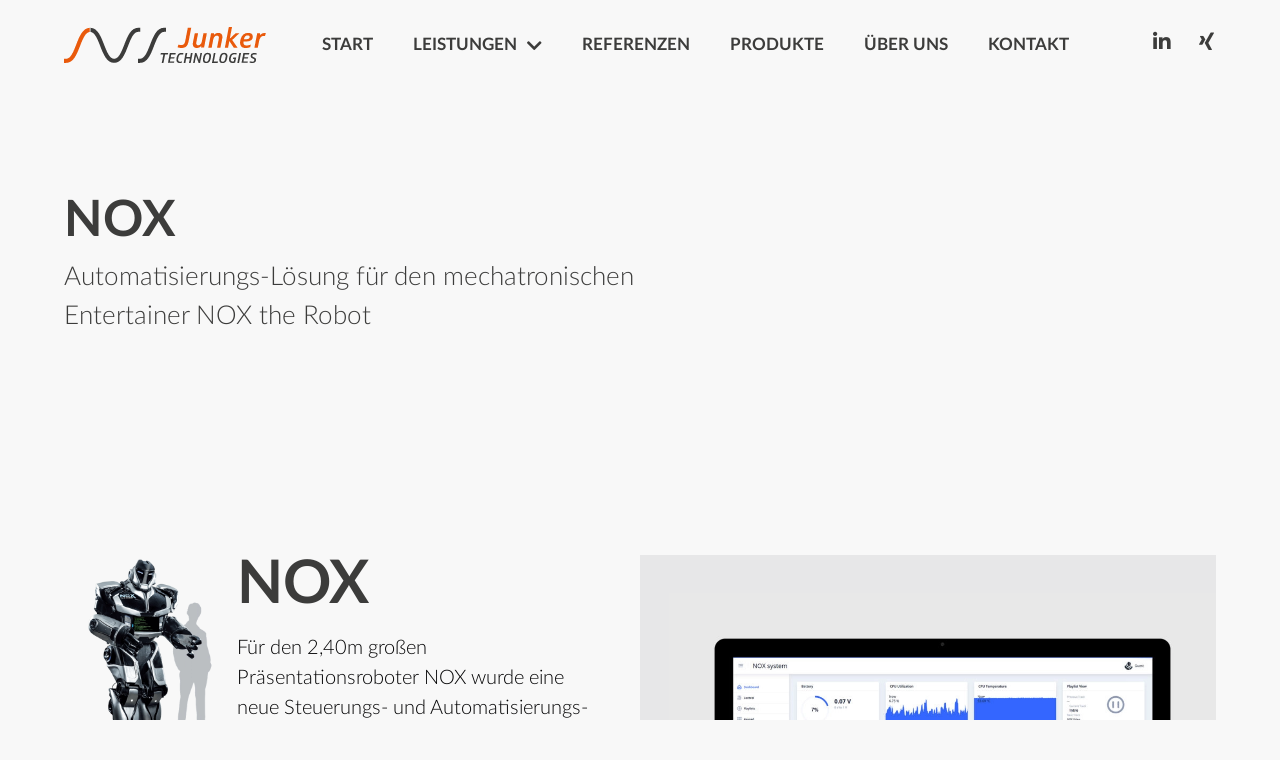

--- FILE ---
content_type: text/html; charset=UTF-8
request_url: https://www.junker-technologies.com/referenzen/nox/
body_size: 72644
content:
<!doctype html>
<html lang="de">
<head>
	<meta charset="UTF-8">
	<meta name="viewport" content="width=device-width, initial-scale=1">
	<link rel="profile" href="https://gmpg.org/xfn/11">
	<meta name='robots' content='index, follow, max-image-preview:large, max-snippet:-1, max-video-preview:-1' />

	<!-- This site is optimized with the Yoast SEO plugin v26.4 - https://yoast.com/wordpress/plugins/seo/ -->
	<title>NOX - Junker Technologies GmbH</title>
<link crossorigin data-rocket-preload as="font" href="https://www.junker-technologies.com/wp-content/uploads/2021/11/LatoLatin-Light.woff2" rel="preload">
<link crossorigin data-rocket-preload as="font" href="https://www.junker-technologies.com/wp-content/uploads/2021/11/LatoLatin-Regular.woff2" rel="preload">
<link crossorigin data-rocket-preload as="font" href="https://www.junker-technologies.com/wp-content/uploads/2021/11/LatoLatin-Bold.woff2" rel="preload">
<link crossorigin data-rocket-preload as="font" href="https://www.junker-technologies.com/wp-content/plugins/elementor/assets/lib/eicons/fonts/eicons.woff2?5.44.0" rel="preload">
<link crossorigin data-rocket-preload as="font" href="https://www.junker-technologies.com/wp-content/plugins/elementor/assets/lib/font-awesome/webfonts/fa-brands-400.woff2" rel="preload">
<link crossorigin data-rocket-preload as="font" href="https://www.junker-technologies.com/wp-content/plugins/elementor/assets/lib/font-awesome/webfonts/fa-solid-900.woff2" rel="preload">
<style id="wpr-usedcss">img:is([sizes=auto i],[sizes^="auto," i]){contain-intrinsic-size:3000px 1500px}img.emoji{display:inline!important;border:none!important;box-shadow:none!important;height:1em!important;width:1em!important;margin:0 .07em!important;vertical-align:-.1em!important;background:0 0!important;padding:0!important}:root{--wp--preset--aspect-ratio--square:1;--wp--preset--aspect-ratio--4-3:4/3;--wp--preset--aspect-ratio--3-4:3/4;--wp--preset--aspect-ratio--3-2:3/2;--wp--preset--aspect-ratio--2-3:2/3;--wp--preset--aspect-ratio--16-9:16/9;--wp--preset--aspect-ratio--9-16:9/16;--wp--preset--color--black:#000000;--wp--preset--color--cyan-bluish-gray:#abb8c3;--wp--preset--color--white:#ffffff;--wp--preset--color--pale-pink:#f78da7;--wp--preset--color--vivid-red:#cf2e2e;--wp--preset--color--luminous-vivid-orange:#ff6900;--wp--preset--color--luminous-vivid-amber:#fcb900;--wp--preset--color--light-green-cyan:#7bdcb5;--wp--preset--color--vivid-green-cyan:#00d084;--wp--preset--color--pale-cyan-blue:#8ed1fc;--wp--preset--color--vivid-cyan-blue:#0693e3;--wp--preset--color--vivid-purple:#9b51e0;--wp--preset--gradient--vivid-cyan-blue-to-vivid-purple:linear-gradient(135deg,rgba(6, 147, 227, 1) 0%,rgb(155, 81, 224) 100%);--wp--preset--gradient--light-green-cyan-to-vivid-green-cyan:linear-gradient(135deg,rgb(122, 220, 180) 0%,rgb(0, 208, 130) 100%);--wp--preset--gradient--luminous-vivid-amber-to-luminous-vivid-orange:linear-gradient(135deg,rgba(252, 185, 0, 1) 0%,rgba(255, 105, 0, 1) 100%);--wp--preset--gradient--luminous-vivid-orange-to-vivid-red:linear-gradient(135deg,rgba(255, 105, 0, 1) 0%,rgb(207, 46, 46) 100%);--wp--preset--gradient--very-light-gray-to-cyan-bluish-gray:linear-gradient(135deg,rgb(238, 238, 238) 0%,rgb(169, 184, 195) 100%);--wp--preset--gradient--cool-to-warm-spectrum:linear-gradient(135deg,rgb(74, 234, 220) 0%,rgb(151, 120, 209) 20%,rgb(207, 42, 186) 40%,rgb(238, 44, 130) 60%,rgb(251, 105, 98) 80%,rgb(254, 248, 76) 100%);--wp--preset--gradient--blush-light-purple:linear-gradient(135deg,rgb(255, 206, 236) 0%,rgb(152, 150, 240) 100%);--wp--preset--gradient--blush-bordeaux:linear-gradient(135deg,rgb(254, 205, 165) 0%,rgb(254, 45, 45) 50%,rgb(107, 0, 62) 100%);--wp--preset--gradient--luminous-dusk:linear-gradient(135deg,rgb(255, 203, 112) 0%,rgb(199, 81, 192) 50%,rgb(65, 88, 208) 100%);--wp--preset--gradient--pale-ocean:linear-gradient(135deg,rgb(255, 245, 203) 0%,rgb(182, 227, 212) 50%,rgb(51, 167, 181) 100%);--wp--preset--gradient--electric-grass:linear-gradient(135deg,rgb(202, 248, 128) 0%,rgb(113, 206, 126) 100%);--wp--preset--gradient--midnight:linear-gradient(135deg,rgb(2, 3, 129) 0%,rgb(40, 116, 252) 100%);--wp--preset--font-size--small:13px;--wp--preset--font-size--medium:20px;--wp--preset--font-size--large:36px;--wp--preset--font-size--x-large:42px;--wp--preset--spacing--20:0.44rem;--wp--preset--spacing--30:0.67rem;--wp--preset--spacing--40:1rem;--wp--preset--spacing--50:1.5rem;--wp--preset--spacing--60:2.25rem;--wp--preset--spacing--70:3.38rem;--wp--preset--spacing--80:5.06rem;--wp--preset--shadow--natural:6px 6px 9px rgba(0, 0, 0, .2);--wp--preset--shadow--deep:12px 12px 50px rgba(0, 0, 0, .4);--wp--preset--shadow--sharp:6px 6px 0px rgba(0, 0, 0, .2);--wp--preset--shadow--outlined:6px 6px 0px -3px rgba(255, 255, 255, 1),6px 6px rgba(0, 0, 0, 1);--wp--preset--shadow--crisp:6px 6px 0px rgba(0, 0, 0, 1)}:root{--wp--style--global--content-size:800px;--wp--style--global--wide-size:1200px}:where(body){margin:0}:where(.wp-site-blocks)>*{margin-block-start:24px;margin-block-end:0}:where(.wp-site-blocks)>:first-child{margin-block-start:0}:where(.wp-site-blocks)>:last-child{margin-block-end:0}:root{--wp--style--block-gap:24px}:root :where(.is-layout-flow)>:first-child{margin-block-start:0}:root :where(.is-layout-flow)>:last-child{margin-block-end:0}:root :where(.is-layout-flow)>*{margin-block-start:24px;margin-block-end:0}:root :where(.is-layout-constrained)>:first-child{margin-block-start:0}:root :where(.is-layout-constrained)>:last-child{margin-block-end:0}:root :where(.is-layout-constrained)>*{margin-block-start:24px;margin-block-end:0}:root :where(.is-layout-flex){gap:24px}:root :where(.is-layout-grid){gap:24px}body{padding-top:0;padding-right:0;padding-bottom:0;padding-left:0}a:where(:not(.wp-element-button)){text-decoration:underline}:root :where(.wp-element-button,.wp-block-button__link){background-color:#32373c;border-width:0;color:#fff;font-family:inherit;font-size:inherit;line-height:inherit;padding:calc(.667em + 2px) calc(1.333em + 2px);text-decoration:none}:root :where(.wp-block-pullquote){font-size:1.5em;line-height:1.6}html{line-height:1.15;-webkit-text-size-adjust:100%}*,:after,:before{box-sizing:border-box}body{background-color:#fff;color:#333;font-family:-apple-system,BlinkMacSystemFont,'Segoe UI',Roboto,'Helvetica Neue',Arial,'Noto Sans',sans-serif,'Apple Color Emoji','Segoe UI Emoji','Segoe UI Symbol','Noto Color Emoji';font-size:1rem;font-weight:400;line-height:1.5;margin:0;-webkit-font-smoothing:antialiased;-moz-osx-font-smoothing:grayscale}h1,h2{color:inherit;font-family:inherit;font-weight:500;line-height:1.2;margin-block-end:1rem;margin-block-start:.5rem}h1{font-size:2.5rem}h2{font-size:2rem}p{margin-block-end:.9rem;margin-block-start:0}a{background-color:transparent;color:#c36;text-decoration:none}a:active,a:hover{color:#336}a:not([href]):not([tabindex]),a:not([href]):not([tabindex]):focus,a:not([href]):not([tabindex]):hover{color:inherit;text-decoration:none}a:not([href]):not([tabindex]):focus{outline:0}strong{font-weight:bolder}sub{font-size:75%;line-height:0;position:relative;vertical-align:baseline}sub{bottom:-.25em}img{border-style:none;height:auto;max-width:100%}[hidden],template{display:none}@media print{*,:after,:before{background:0 0!important;box-shadow:none!important;color:#000!important;text-shadow:none!important}a,a:visited{text-decoration:underline}a[href]:after{content:" (" attr(href) ")"}a[href^="#"]:after{content:""}img,tr{-moz-column-break-inside:avoid;break-inside:avoid}h2,p{orphans:3;widows:3}h2{-moz-column-break-after:avoid;break-after:avoid}}label{display:inline-block;line-height:1;vertical-align:middle}button,input,optgroup,select,textarea{font-family:inherit;font-size:1rem;line-height:1.5;margin:0}input[type=email],input[type=number],input[type=search],input[type=text],input[type=url],select,textarea{border:1px solid #666;border-radius:3px;padding:.5rem 1rem;transition:all .3s;width:100%}input[type=email]:focus,input[type=number]:focus,input[type=search]:focus,input[type=text]:focus,input[type=url]:focus,select:focus,textarea:focus{border-color:#333}button,input{overflow:visible}button,select{text-transform:none}[type=button],[type=reset],[type=submit],button{-webkit-appearance:button;width:auto}[type=button],[type=submit],button{background-color:transparent;border:1px solid #c36;border-radius:3px;color:#c36;display:inline-block;font-size:1rem;font-weight:400;padding:.5rem 1rem;text-align:center;transition:all .3s;-webkit-user-select:none;-moz-user-select:none;user-select:none;white-space:nowrap}[type=button]:focus:not(:focus-visible),[type=submit]:focus:not(:focus-visible),button:focus:not(:focus-visible){outline:0}[type=button]:focus,[type=button]:hover,[type=submit]:focus,[type=submit]:hover,button:focus,button:hover{background-color:#c36;color:#fff;text-decoration:none}[type=button]:not(:disabled),[type=submit]:not(:disabled),button:not(:disabled){cursor:pointer}fieldset{padding:.35em .75em .625em}legend{box-sizing:border-box;color:inherit;display:table;max-width:100%;padding:0;white-space:normal}progress{vertical-align:baseline}textarea{overflow:auto;resize:vertical}[type=checkbox],[type=radio]{box-sizing:border-box;padding:0}[type=number]::-webkit-inner-spin-button,[type=number]::-webkit-outer-spin-button{height:auto}[type=search]{-webkit-appearance:textfield;outline-offset:-2px}[type=search]::-webkit-search-decoration{-webkit-appearance:none}::-webkit-file-upload-button{-webkit-appearance:button;font:inherit}select{display:block}table{background-color:transparent;border-collapse:collapse;border-spacing:0;font-size:.9em;margin-block-end:15px;width:100%}table tbody+tbody{border-block-start:2px solid hsla(0,0%,50%,.502)}li,ul{background:0 0;border:0;font-size:100%;margin-block-end:0;margin-block-start:0;outline:0;vertical-align:baseline}.page-content a{text-decoration:underline}.pagination{display:flex;justify-content:space-between;margin:20px auto}.sticky{display:block;position:relative}.hide{display:none!important}.screen-reader-text{clip:rect(1px,1px,1px,1px);height:1px;overflow:hidden;position:absolute!important;width:1px;word-wrap:normal!important}.screen-reader-text:focus{background-color:#eee;clip:auto!important;clip-path:none;color:#333;display:block;font-size:1rem;height:auto;left:5px;line-height:normal;padding:12px 24px;text-decoration:none;top:5px;width:auto;z-index:100000}.site-header:not(.dynamic-header),body:not([class*=elementor-page-]) .site-main{margin-inline-end:auto;margin-inline-start:auto;width:100%}@media(max-width:575px){.site-header:not(.dynamic-header),body:not([class*=elementor-page-]) .site-main{padding-inline-end:10px;padding-inline-start:10px}}@media(min-width:576px){.site-header:not(.dynamic-header),body:not([class*=elementor-page-]) .site-main{max-width:500px}}@media(min-width:768px){.site-header:not(.dynamic-header),body:not([class*=elementor-page-]) .site-main{max-width:600px}}@media(min-width:992px){.site-header:not(.dynamic-header),body:not([class*=elementor-page-]) .site-main{max-width:800px}}@media(min-width:1200px){.site-header:not(.dynamic-header),body:not([class*=elementor-page-]) .site-main{max-width:1140px}}.site-header+.elementor{min-height:calc(100vh - 320px)}.site-header{display:flex;flex-wrap:wrap;justify-content:space-between;padding-block-end:1rem;padding-block-start:1rem;position:relative}.site-navigation-toggle-holder{align-items:center;display:flex;padding:8px 15px}.site-navigation-toggle-holder .site-navigation-toggle{align-items:center;background-color:rgba(0,0,0,.05);border:0 solid;border-radius:3px;color:#494c4f;cursor:pointer;display:flex;justify-content:center;padding:.5rem}.site-navigation-dropdown{bottom:0;left:0;margin-block-start:10px;position:absolute;transform-origin:top;transition:max-height .3s,transform .3s;width:100%;z-index:10000}.site-navigation-toggle-holder:not(.elementor-active)+.site-navigation-dropdown{max-height:0;transform:scaleY(0)}.site-navigation-toggle-holder.elementor-active+.site-navigation-dropdown{max-height:100vh;transform:scaleY(1)}.site-navigation-dropdown ul{padding:0}.site-navigation-dropdown ul.menu{background:#fff;margin:0;padding:0;position:absolute;width:100%}.site-navigation-dropdown ul.menu li{display:block;position:relative;width:100%}.site-navigation-dropdown ul.menu li a{background:#fff;box-shadow:inset 0 -1px 0 rgba(0,0,0,.102);color:#55595c;display:block;padding:20px}.site-navigation-dropdown ul.menu>li li{max-height:0;transform:scaleY(0);transform-origin:top;transition:max-height .3s,transform .3s}.site-navigation-dropdown ul.menu li.elementor-active>ul>li{max-height:100vh;transform:scaleY(1)}.dialog-widget-content{background-color:var(--e-a-bg-default);border-radius:3px;box-shadow:2px 8px 23px 3px rgba(0,0,0,.2);overflow:hidden;position:absolute}.dialog-message{box-sizing:border-box;line-height:1.5}.dialog-close-button{color:var(--e-a-color-txt);cursor:pointer;font-size:15px;inset-inline-end:15px;line-height:1;margin-block-start:15px;position:absolute;transition:var(--e-a-transition-hover)}.dialog-close-button:hover{color:var(--e-a-color-txt-hover)}.dialog-prevent-scroll{max-height:100vh;overflow:hidden}.dialog-type-lightbox{background-color:rgba(0,0,0,.8);bottom:0;height:100%;left:0;position:fixed;-webkit-user-select:none;-moz-user-select:none;user-select:none;width:100%;z-index:9999}.dialog-type-alert .dialog-widget-content,.dialog-type-confirm .dialog-widget-content{margin:auto;padding:20px;width:400px}.dialog-type-alert .dialog-header,.dialog-type-confirm .dialog-header{font-size:15px;font-weight:500}.dialog-type-alert .dialog-header:after,.dialog-type-confirm .dialog-header:after{border-block-end:var(--e-a-border);content:"";display:block;margin-block-end:10px;margin-inline-end:-20px;margin-inline-start:-20px;padding-block-end:10px}.dialog-type-alert .dialog-message,.dialog-type-confirm .dialog-message{min-height:50px}.dialog-type-alert .dialog-buttons-wrapper,.dialog-type-confirm .dialog-buttons-wrapper{display:flex;gap:15px;justify-content:flex-end;padding-block-start:10px}.dialog-type-alert .dialog-buttons-wrapper .dialog-button,.dialog-type-confirm .dialog-buttons-wrapper .dialog-button{background-color:var(--e-a-btn-bg);border:none;border-radius:var(--e-a-border-radius);color:var(--e-a-btn-color-invert);font-size:12px;font-weight:500;line-height:1.2;outline:0;padding:8px 16px;transition:var(--e-a-transition-hover)}.dialog-type-alert .dialog-buttons-wrapper .dialog-button:hover,.dialog-type-confirm .dialog-buttons-wrapper .dialog-button:hover{border:none}.dialog-type-alert .dialog-buttons-wrapper .dialog-button:focus,.dialog-type-alert .dialog-buttons-wrapper .dialog-button:hover,.dialog-type-confirm .dialog-buttons-wrapper .dialog-button:focus,.dialog-type-confirm .dialog-buttons-wrapper .dialog-button:hover{background-color:var(--e-a-btn-bg-hover);color:var(--e-a-btn-color-invert)}.dialog-type-alert .dialog-buttons-wrapper .dialog-button:active,.dialog-type-confirm .dialog-buttons-wrapper .dialog-button:active{background-color:var(--e-a-btn-bg-active)}.dialog-type-alert .dialog-buttons-wrapper .dialog-button:not([disabled]),.dialog-type-confirm .dialog-buttons-wrapper .dialog-button:not([disabled]){cursor:pointer}.dialog-type-alert .dialog-buttons-wrapper .dialog-button:disabled,.dialog-type-confirm .dialog-buttons-wrapper .dialog-button:disabled{background-color:var(--e-a-btn-bg-disabled);color:var(--e-a-btn-color-disabled)}.dialog-type-alert .dialog-buttons-wrapper .dialog-button:not(.elementor-button-state) .elementor-state-icon,.dialog-type-confirm .dialog-buttons-wrapper .dialog-button:not(.elementor-button-state) .elementor-state-icon{display:none}.dialog-type-alert .dialog-buttons-wrapper .dialog-button.dialog-cancel,.dialog-type-alert .dialog-buttons-wrapper .dialog-button.e-btn-txt,.dialog-type-confirm .dialog-buttons-wrapper .dialog-button.dialog-cancel,.dialog-type-confirm .dialog-buttons-wrapper .dialog-button.e-btn-txt{background:0 0;color:var(--e-a-color-txt)}.dialog-type-alert .dialog-buttons-wrapper .dialog-button.dialog-cancel:focus,.dialog-type-alert .dialog-buttons-wrapper .dialog-button.dialog-cancel:hover,.dialog-type-alert .dialog-buttons-wrapper .dialog-button.e-btn-txt:focus,.dialog-type-alert .dialog-buttons-wrapper .dialog-button.e-btn-txt:hover,.dialog-type-confirm .dialog-buttons-wrapper .dialog-button.dialog-cancel:focus,.dialog-type-confirm .dialog-buttons-wrapper .dialog-button.dialog-cancel:hover,.dialog-type-confirm .dialog-buttons-wrapper .dialog-button.e-btn-txt:focus,.dialog-type-confirm .dialog-buttons-wrapper .dialog-button.e-btn-txt:hover{background:var(--e-a-bg-hover);color:var(--e-a-color-txt-hover)}.dialog-type-alert .dialog-buttons-wrapper .dialog-button.dialog-cancel:disabled,.dialog-type-alert .dialog-buttons-wrapper .dialog-button.e-btn-txt:disabled,.dialog-type-confirm .dialog-buttons-wrapper .dialog-button.dialog-cancel:disabled,.dialog-type-confirm .dialog-buttons-wrapper .dialog-button.e-btn-txt:disabled{background:0 0;color:var(--e-a-color-txt-disabled)}.dialog-type-alert .dialog-buttons-wrapper .dialog-button.e-btn-txt-border,.dialog-type-confirm .dialog-buttons-wrapper .dialog-button.e-btn-txt-border{border:1px solid var(--e-a-color-txt-muted)}.dialog-type-alert .dialog-buttons-wrapper .dialog-button.e-success,.dialog-type-alert .dialog-buttons-wrapper .dialog-button.elementor-button-success,.dialog-type-confirm .dialog-buttons-wrapper .dialog-button.e-success,.dialog-type-confirm .dialog-buttons-wrapper .dialog-button.elementor-button-success{background-color:var(--e-a-btn-bg-success)}.dialog-type-alert .dialog-buttons-wrapper .dialog-button.e-success:focus,.dialog-type-alert .dialog-buttons-wrapper .dialog-button.e-success:hover,.dialog-type-alert .dialog-buttons-wrapper .dialog-button.elementor-button-success:focus,.dialog-type-alert .dialog-buttons-wrapper .dialog-button.elementor-button-success:hover,.dialog-type-confirm .dialog-buttons-wrapper .dialog-button.e-success:focus,.dialog-type-confirm .dialog-buttons-wrapper .dialog-button.e-success:hover,.dialog-type-confirm .dialog-buttons-wrapper .dialog-button.elementor-button-success:focus,.dialog-type-confirm .dialog-buttons-wrapper .dialog-button.elementor-button-success:hover{background-color:var(--e-a-btn-bg-success-hover)}.dialog-type-alert .dialog-buttons-wrapper .dialog-button.dialog-ok,.dialog-type-alert .dialog-buttons-wrapper .dialog-button.dialog-take_over,.dialog-type-alert .dialog-buttons-wrapper .dialog-button.e-primary,.dialog-type-confirm .dialog-buttons-wrapper .dialog-button.dialog-ok,.dialog-type-confirm .dialog-buttons-wrapper .dialog-button.dialog-take_over,.dialog-type-confirm .dialog-buttons-wrapper .dialog-button.e-primary{background-color:var(--e-a-btn-bg-primary);color:var(--e-a-btn-color)}.dialog-type-alert .dialog-buttons-wrapper .dialog-button.dialog-ok:focus,.dialog-type-alert .dialog-buttons-wrapper .dialog-button.dialog-ok:hover,.dialog-type-alert .dialog-buttons-wrapper .dialog-button.dialog-take_over:focus,.dialog-type-alert .dialog-buttons-wrapper .dialog-button.dialog-take_over:hover,.dialog-type-alert .dialog-buttons-wrapper .dialog-button.e-primary:focus,.dialog-type-alert .dialog-buttons-wrapper .dialog-button.e-primary:hover,.dialog-type-confirm .dialog-buttons-wrapper .dialog-button.dialog-ok:focus,.dialog-type-confirm .dialog-buttons-wrapper .dialog-button.dialog-ok:hover,.dialog-type-confirm .dialog-buttons-wrapper .dialog-button.dialog-take_over:focus,.dialog-type-confirm .dialog-buttons-wrapper .dialog-button.dialog-take_over:hover,.dialog-type-confirm .dialog-buttons-wrapper .dialog-button.e-primary:focus,.dialog-type-confirm .dialog-buttons-wrapper .dialog-button.e-primary:hover{background-color:var(--e-a-btn-bg-primary-hover);color:var(--e-a-btn-color)}.dialog-type-alert .dialog-buttons-wrapper .dialog-button.dialog-cancel.dialog-take_over,.dialog-type-alert .dialog-buttons-wrapper .dialog-button.dialog-ok.dialog-cancel,.dialog-type-alert .dialog-buttons-wrapper .dialog-button.e-btn-txt.dialog-ok,.dialog-type-alert .dialog-buttons-wrapper .dialog-button.e-btn-txt.dialog-take_over,.dialog-type-alert .dialog-buttons-wrapper .dialog-button.e-primary.dialog-cancel,.dialog-type-alert .dialog-buttons-wrapper .dialog-button.e-primary.e-btn-txt,.dialog-type-confirm .dialog-buttons-wrapper .dialog-button.dialog-cancel.dialog-take_over,.dialog-type-confirm .dialog-buttons-wrapper .dialog-button.dialog-ok.dialog-cancel,.dialog-type-confirm .dialog-buttons-wrapper .dialog-button.e-btn-txt.dialog-ok,.dialog-type-confirm .dialog-buttons-wrapper .dialog-button.e-btn-txt.dialog-take_over,.dialog-type-confirm .dialog-buttons-wrapper .dialog-button.e-primary.dialog-cancel,.dialog-type-confirm .dialog-buttons-wrapper .dialog-button.e-primary.e-btn-txt{background:0 0;color:var(--e-a-color-primary-bold)}.dialog-type-alert .dialog-buttons-wrapper .dialog-button.dialog-cancel.dialog-take_over:focus,.dialog-type-alert .dialog-buttons-wrapper .dialog-button.dialog-cancel.dialog-take_over:hover,.dialog-type-alert .dialog-buttons-wrapper .dialog-button.dialog-ok.dialog-cancel:focus,.dialog-type-alert .dialog-buttons-wrapper .dialog-button.dialog-ok.dialog-cancel:hover,.dialog-type-alert .dialog-buttons-wrapper .dialog-button.e-btn-txt.dialog-ok:focus,.dialog-type-alert .dialog-buttons-wrapper .dialog-button.e-btn-txt.dialog-ok:hover,.dialog-type-alert .dialog-buttons-wrapper .dialog-button.e-btn-txt.dialog-take_over:focus,.dialog-type-alert .dialog-buttons-wrapper .dialog-button.e-btn-txt.dialog-take_over:hover,.dialog-type-alert .dialog-buttons-wrapper .dialog-button.e-primary.dialog-cancel:focus,.dialog-type-alert .dialog-buttons-wrapper .dialog-button.e-primary.dialog-cancel:hover,.dialog-type-alert .dialog-buttons-wrapper .dialog-button.e-primary.e-btn-txt:focus,.dialog-type-alert .dialog-buttons-wrapper .dialog-button.e-primary.e-btn-txt:hover,.dialog-type-confirm .dialog-buttons-wrapper .dialog-button.dialog-cancel.dialog-take_over:focus,.dialog-type-confirm .dialog-buttons-wrapper .dialog-button.dialog-cancel.dialog-take_over:hover,.dialog-type-confirm .dialog-buttons-wrapper .dialog-button.dialog-ok.dialog-cancel:focus,.dialog-type-confirm .dialog-buttons-wrapper .dialog-button.dialog-ok.dialog-cancel:hover,.dialog-type-confirm .dialog-buttons-wrapper .dialog-button.e-btn-txt.dialog-ok:focus,.dialog-type-confirm .dialog-buttons-wrapper .dialog-button.e-btn-txt.dialog-ok:hover,.dialog-type-confirm .dialog-buttons-wrapper .dialog-button.e-btn-txt.dialog-take_over:focus,.dialog-type-confirm .dialog-buttons-wrapper .dialog-button.e-btn-txt.dialog-take_over:hover,.dialog-type-confirm .dialog-buttons-wrapper .dialog-button.e-primary.dialog-cancel:focus,.dialog-type-confirm .dialog-buttons-wrapper .dialog-button.e-primary.dialog-cancel:hover,.dialog-type-confirm .dialog-buttons-wrapper .dialog-button.e-primary.e-btn-txt:focus,.dialog-type-confirm .dialog-buttons-wrapper .dialog-button.e-primary.e-btn-txt:hover{background:var(--e-a-bg-primary)}.dialog-type-alert .dialog-buttons-wrapper .dialog-button.e-accent,.dialog-type-alert .dialog-buttons-wrapper .dialog-button.go-pro,.dialog-type-confirm .dialog-buttons-wrapper .dialog-button.e-accent,.dialog-type-confirm .dialog-buttons-wrapper .dialog-button.go-pro{background-color:var(--e-a-btn-bg-accent)}.dialog-type-alert .dialog-buttons-wrapper .dialog-button.e-accent:focus,.dialog-type-alert .dialog-buttons-wrapper .dialog-button.e-accent:hover,.dialog-type-alert .dialog-buttons-wrapper .dialog-button.go-pro:focus,.dialog-type-alert .dialog-buttons-wrapper .dialog-button.go-pro:hover,.dialog-type-confirm .dialog-buttons-wrapper .dialog-button.e-accent:focus,.dialog-type-confirm .dialog-buttons-wrapper .dialog-button.e-accent:hover,.dialog-type-confirm .dialog-buttons-wrapper .dialog-button.go-pro:focus,.dialog-type-confirm .dialog-buttons-wrapper .dialog-button.go-pro:hover{background-color:var(--e-a-btn-bg-accent-hover)}.dialog-type-alert .dialog-buttons-wrapper .dialog-button.e-accent:active,.dialog-type-alert .dialog-buttons-wrapper .dialog-button.go-pro:active,.dialog-type-confirm .dialog-buttons-wrapper .dialog-button.e-accent:active,.dialog-type-confirm .dialog-buttons-wrapper .dialog-button.go-pro:active{background-color:var(--e-a-btn-bg-accent-active)}.dialog-type-alert .dialog-buttons-wrapper .dialog-button.e-info,.dialog-type-alert .dialog-buttons-wrapper .dialog-button.elementor-button-info,.dialog-type-confirm .dialog-buttons-wrapper .dialog-button.e-info,.dialog-type-confirm .dialog-buttons-wrapper .dialog-button.elementor-button-info{background-color:var(--e-a-btn-bg-info)}.dialog-type-alert .dialog-buttons-wrapper .dialog-button.e-info:focus,.dialog-type-alert .dialog-buttons-wrapper .dialog-button.e-info:hover,.dialog-type-alert .dialog-buttons-wrapper .dialog-button.elementor-button-info:focus,.dialog-type-alert .dialog-buttons-wrapper .dialog-button.elementor-button-info:hover,.dialog-type-confirm .dialog-buttons-wrapper .dialog-button.e-info:focus,.dialog-type-confirm .dialog-buttons-wrapper .dialog-button.e-info:hover,.dialog-type-confirm .dialog-buttons-wrapper .dialog-button.elementor-button-info:focus,.dialog-type-confirm .dialog-buttons-wrapper .dialog-button.elementor-button-info:hover{background-color:var(--e-a-btn-bg-info-hover)}.dialog-type-alert .dialog-buttons-wrapper .dialog-button.e-warning,.dialog-type-alert .dialog-buttons-wrapper .dialog-button.elementor-button-warning,.dialog-type-confirm .dialog-buttons-wrapper .dialog-button.e-warning,.dialog-type-confirm .dialog-buttons-wrapper .dialog-button.elementor-button-warning{background-color:var(--e-a-btn-bg-warning)}.dialog-type-alert .dialog-buttons-wrapper .dialog-button.e-warning:focus,.dialog-type-alert .dialog-buttons-wrapper .dialog-button.e-warning:hover,.dialog-type-alert .dialog-buttons-wrapper .dialog-button.elementor-button-warning:focus,.dialog-type-alert .dialog-buttons-wrapper .dialog-button.elementor-button-warning:hover,.dialog-type-confirm .dialog-buttons-wrapper .dialog-button.e-warning:focus,.dialog-type-confirm .dialog-buttons-wrapper .dialog-button.e-warning:hover,.dialog-type-confirm .dialog-buttons-wrapper .dialog-button.elementor-button-warning:focus,.dialog-type-confirm .dialog-buttons-wrapper .dialog-button.elementor-button-warning:hover{background-color:var(--e-a-btn-bg-warning-hover)}.dialog-type-alert .dialog-buttons-wrapper .dialog-button.e-danger,.dialog-type-alert .dialog-buttons-wrapper .dialog-button.elementor-button-danger,.dialog-type-confirm .dialog-buttons-wrapper .dialog-button.e-danger,.dialog-type-confirm .dialog-buttons-wrapper .dialog-button.elementor-button-danger{background-color:var(--e-a-btn-bg-danger)}.dialog-type-alert .dialog-buttons-wrapper .dialog-button.e-danger.color-white,.dialog-type-alert .dialog-buttons-wrapper .dialog-button.elementor-button-danger.color-white,.dialog-type-confirm .dialog-buttons-wrapper .dialog-button.e-danger.color-white,.dialog-type-confirm .dialog-buttons-wrapper .dialog-button.elementor-button-danger.color-white{color:var(--e-a-color-white)}.dialog-type-alert .dialog-buttons-wrapper .dialog-button.e-danger:focus,.dialog-type-alert .dialog-buttons-wrapper .dialog-button.e-danger:hover,.dialog-type-alert .dialog-buttons-wrapper .dialog-button.elementor-button-danger:focus,.dialog-type-alert .dialog-buttons-wrapper .dialog-button.elementor-button-danger:hover,.dialog-type-confirm .dialog-buttons-wrapper .dialog-button.e-danger:focus,.dialog-type-confirm .dialog-buttons-wrapper .dialog-button.e-danger:hover,.dialog-type-confirm .dialog-buttons-wrapper .dialog-button.elementor-button-danger:focus,.dialog-type-confirm .dialog-buttons-wrapper .dialog-button.elementor-button-danger:hover{background-color:var(--e-a-btn-bg-danger-hover)}.dialog-type-alert .dialog-buttons-wrapper .dialog-button i,.dialog-type-confirm .dialog-buttons-wrapper .dialog-button i{margin-inline-end:5px}.dialog-type-alert .dialog-buttons-wrapper .dialog-button:focus,.dialog-type-alert .dialog-buttons-wrapper .dialog-button:hover,.dialog-type-alert .dialog-buttons-wrapper .dialog-button:visited,.dialog-type-confirm .dialog-buttons-wrapper .dialog-button:focus,.dialog-type-confirm .dialog-buttons-wrapper .dialog-button:hover,.dialog-type-confirm .dialog-buttons-wrapper .dialog-button:visited{color:initial}.dialog-type-alert .dialog-buttons-wrapper .dialog-button[disabled],.dialog-type-confirm .dialog-buttons-wrapper .dialog-button[disabled]{background-color:var(--e-a-btn-bg-disabled);cursor:not-allowed}.dialog-type-alert .dialog-buttons-wrapper .dialog-button[disabled]:focus,.dialog-type-alert .dialog-buttons-wrapper .dialog-button[disabled]:hover,.dialog-type-alert .dialog-buttons-wrapper .dialog-button[disabled]:visited,.dialog-type-confirm .dialog-buttons-wrapper .dialog-button[disabled]:focus,.dialog-type-confirm .dialog-buttons-wrapper .dialog-button[disabled]:hover,.dialog-type-confirm .dialog-buttons-wrapper .dialog-button[disabled]:visited{background-color:var(--e-a-btn-bg-disabled)}:root{--direction-multiplier:1}body.rtl,html[dir=rtl]{--direction-multiplier:-1}.elementor-screen-only,.screen-reader-text,.screen-reader-text span{height:1px;margin:-1px;overflow:hidden;padding:0;position:absolute;top:-10000em;width:1px;clip:rect(0,0,0,0);border:0}.elementor *,.elementor :after,.elementor :before{box-sizing:border-box}.elementor a{box-shadow:none;text-decoration:none}.elementor img{border:none;border-radius:0;box-shadow:none;height:auto;max-width:100%}.elementor iframe,.elementor object{border:none;line-height:1;margin:0;max-width:100%;width:100%}.elementor .elementor-background-video-embed{max-width:none}.elementor .elementor-background-video-embed{inset-block-start:50%;inset-inline-start:50%;position:absolute;transform:translate(-50%,-50%)}.elementor-element{--flex-direction:initial;--flex-wrap:initial;--justify-content:initial;--align-items:initial;--align-content:initial;--gap:initial;--flex-basis:initial;--flex-grow:initial;--flex-shrink:initial;--order:initial;--align-self:initial;align-self:var(--align-self);flex-basis:var(--flex-basis);flex-grow:var(--flex-grow);flex-shrink:var(--flex-shrink);order:var(--order)}.elementor-element:where(.e-con-full,.elementor-widget){align-content:var(--align-content);align-items:var(--align-items);flex-direction:var(--flex-direction);flex-wrap:var(--flex-wrap);gap:var(--row-gap) var(--column-gap);justify-content:var(--justify-content)}.elementor-invisible{visibility:hidden}:root{--page-title-display:block}.elementor-section{position:relative}.elementor-section .elementor-container{display:flex;margin-left:auto;margin-right:auto;position:relative}@media (max-width:1024px){.elementor-section .elementor-container{flex-wrap:wrap}}.elementor-section.elementor-section-items-middle>.elementor-container{align-items:center}.elementor-widget-wrap{align-content:flex-start;flex-wrap:wrap;position:relative;width:100%}.elementor:not(.elementor-bc-flex-widget) .elementor-widget-wrap{display:flex}.elementor-widget-wrap>.elementor-element{width:100%}.elementor-widget-wrap.e-swiper-container{width:calc(100% - (var(--e-column-margin-left,0px) + var(--e-column-margin-right,0px)))}.elementor-widget{position:relative}.elementor-widget:not(:last-child){margin-bottom:var(--kit-widget-spacing,20px)}.elementor-column{display:flex;min-height:1px;position:relative}.elementor-column-gap-default>.elementor-column>.elementor-element-populated{padding:10px}@media (min-width:768px){.elementor-column.elementor-col-33{width:33.333%}.elementor-column.elementor-col-50{width:50%}.elementor-column.elementor-col-100{width:100%}}.elementor-grid{display:grid;grid-column-gap:var(--grid-column-gap);grid-row-gap:var(--grid-row-gap)}.elementor-grid .elementor-grid-item{min-width:0}.elementor-grid-0 .elementor-grid{display:inline-block;margin-bottom:calc(-1 * var(--grid-row-gap));width:100%;word-spacing:var(--grid-column-gap)}.elementor-grid-0 .elementor-grid .elementor-grid-item{display:inline-block;margin-bottom:var(--grid-row-gap);word-break:break-word}@media (min-width:1367px){#elementor-device-mode:after{content:"desktop"}}@media (min-width:2400px){#elementor-device-mode:after{content:"widescreen"}}@media (max-width:1366px){#elementor-device-mode:after{content:"laptop"}}@media (max-width:1200px){#elementor-device-mode:after{content:"tablet_extra"}}@media (max-width:1024px){#elementor-device-mode:after{content:"tablet"}}@media (max-width:880px){#elementor-device-mode:after{content:"mobile_extra"}}@media (max-width:767px){.elementor-reverse-mobile>.elementor-container>:first-child{order:10}.elementor-reverse-mobile>.elementor-container>:nth-child(2){order:9}.elementor-reverse-mobile>.elementor-container>:nth-child(3){order:8}.elementor-reverse-mobile>.elementor-container>:nth-child(4){order:7}.elementor-reverse-mobile>.elementor-container>:nth-child(5){order:6}.elementor-reverse-mobile>.elementor-container>:nth-child(6){order:5}.elementor-reverse-mobile>.elementor-container>:nth-child(7){order:4}.elementor-reverse-mobile>.elementor-container>:nth-child(8){order:3}.elementor-reverse-mobile>.elementor-container>:nth-child(9){order:2}.elementor-reverse-mobile>.elementor-container>:nth-child(10){order:1}.elementor-column{width:100%}#elementor-device-mode:after{content:"mobile"}}@media (prefers-reduced-motion:no-preference){html{scroll-behavior:smooth}}.e-con{--border-radius:0;--border-top-width:0px;--border-right-width:0px;--border-bottom-width:0px;--border-left-width:0px;--border-style:initial;--border-color:initial;--container-widget-width:100%;--container-widget-height:initial;--container-widget-flex-grow:0;--container-widget-align-self:initial;--content-width:min(100%,var(--container-max-width,1140px));--width:100%;--min-height:initial;--height:auto;--text-align:initial;--margin-top:0px;--margin-right:0px;--margin-bottom:0px;--margin-left:0px;--padding-top:var(--container-default-padding-top,10px);--padding-right:var(--container-default-padding-right,10px);--padding-bottom:var(--container-default-padding-bottom,10px);--padding-left:var(--container-default-padding-left,10px);--position:relative;--z-index:revert;--overflow:visible;--gap:var(--widgets-spacing,20px);--row-gap:var(--widgets-spacing-row,20px);--column-gap:var(--widgets-spacing-column,20px);--overlay-mix-blend-mode:initial;--overlay-opacity:1;--overlay-transition:0.3s;--e-con-grid-template-columns:repeat(3,1fr);--e-con-grid-template-rows:repeat(2,1fr);border-radius:var(--border-radius);height:var(--height);min-height:var(--min-height);min-width:0;overflow:var(--overflow);position:var(--position);width:var(--width);z-index:var(--z-index);--flex-wrap-mobile:wrap;margin-block-end:var(--margin-block-end);margin-block-start:var(--margin-block-start);margin-inline-end:var(--margin-inline-end);margin-inline-start:var(--margin-inline-start);padding-inline-end:var(--padding-inline-end);padding-inline-start:var(--padding-inline-start)}.e-con:where(:not(.e-div-block-base)){transition:background var(--background-transition,.3s),border var(--border-transition,.3s),box-shadow var(--border-transition,.3s),transform var(--e-con-transform-transition-duration,.4s)}.e-con{--margin-block-start:var(--margin-top);--margin-block-end:var(--margin-bottom);--margin-inline-start:var(--margin-left);--margin-inline-end:var(--margin-right);--padding-inline-start:var(--padding-left);--padding-inline-end:var(--padding-right);--padding-block-start:var(--padding-top);--padding-block-end:var(--padding-bottom);--border-block-start-width:var(--border-top-width);--border-block-end-width:var(--border-bottom-width);--border-inline-start-width:var(--border-left-width);--border-inline-end-width:var(--border-right-width)}body.rtl .e-con{--padding-inline-start:var(--padding-right);--padding-inline-end:var(--padding-left);--margin-inline-start:var(--margin-right);--margin-inline-end:var(--margin-left);--border-inline-start-width:var(--border-right-width);--border-inline-end-width:var(--border-left-width)}.e-con>.e-con-inner{padding-block-end:var(--padding-block-end);padding-block-start:var(--padding-block-start);text-align:var(--text-align)}.e-con,.e-con>.e-con-inner{display:var(--display)}.e-con>.e-con-inner{gap:var(--row-gap) var(--column-gap);height:100%;margin:0 auto;max-width:var(--content-width);padding-inline-end:0;padding-inline-start:0;width:100%}:is(.elementor-section-wrap,[data-elementor-id])>.e-con{--margin-left:auto;--margin-right:auto;max-width:min(100%,var(--width))}.e-con .elementor-widget.elementor-widget{margin-block-end:0}.e-con:before,.e-con>.elementor-motion-effects-container>.elementor-motion-effects-layer:before{border-block-end-width:var(--border-block-end-width);border-block-start-width:var(--border-block-start-width);border-color:var(--border-color);border-inline-end-width:var(--border-inline-end-width);border-inline-start-width:var(--border-inline-start-width);border-radius:var(--border-radius);border-style:var(--border-style);content:var(--background-overlay);display:block;height:max(100% + var(--border-top-width) + var(--border-bottom-width),100%);left:calc(0px - var(--border-left-width));mix-blend-mode:var(--overlay-mix-blend-mode);opacity:var(--overlay-opacity);position:absolute;top:calc(0px - var(--border-top-width));transition:var(--overlay-transition,.3s);width:max(100% + var(--border-left-width) + var(--border-right-width),100%)}.e-con:before{transition:background var(--overlay-transition,.3s),border-radius var(--border-transition,.3s),opacity var(--overlay-transition,.3s)}.e-con .elementor-widget{min-width:0}.e-con .elementor-widget.e-widget-swiper{width:100%}.e-con>.e-con-inner>.elementor-widget>.elementor-widget-container,.e-con>.elementor-widget>.elementor-widget-container{height:100%}.e-con.e-con>.e-con-inner>.elementor-widget,.elementor.elementor .e-con>.elementor-widget{max-width:100%}.e-con .elementor-widget:not(:last-child){--kit-widget-spacing:0px}.elementor-form-fields-wrapper{display:flex;flex-wrap:wrap}.elementor-form-fields-wrapper.elementor-labels-above .elementor-field-group>input,.elementor-form-fields-wrapper.elementor-labels-above .elementor-field-group>textarea{flex-basis:100%;max-width:100%}.elementor-field-group{align-items:center;flex-wrap:wrap}.elementor-field-group.elementor-field-type-submit{align-items:flex-end}.elementor-field-group .elementor-field-textual{background-color:transparent;border:1px solid #69727d;color:#1f2124;flex-grow:1;max-width:100%;vertical-align:middle;width:100%}.elementor-field-group .elementor-field-textual:focus{box-shadow:inset 0 0 0 1px rgba(0,0,0,.1);outline:0}.elementor-field-group .elementor-field-textual::-moz-placeholder{color:inherit;font-family:inherit;opacity:.6}.elementor-field-group .elementor-field-textual::placeholder{color:inherit;font-family:inherit;opacity:.6}.elementor-field-label{cursor:pointer}.elementor-field-textual{border-radius:3px;font-size:15px;line-height:1.4;min-height:40px;padding:5px 14px}.elementor-field-textual.elementor-size-md{border-radius:4px;font-size:16px;min-height:47px;padding:6px 16px}.elementor-button-align-stretch .elementor-field-type-submit:not(.e-form__buttons__wrapper) .elementor-button{flex-basis:100%}.elementor-form .elementor-button{border:none;padding-block-end:0;padding-block-start:0}.elementor-form .elementor-button-content-wrapper,.elementor-form .elementor-button>span{display:flex;flex-direction:row;gap:5px;justify-content:center}.elementor-form .elementor-button.elementor-size-md{min-height:47px}.elementor-element:where(:not(.e-con)):where(:not(.e-div-block-base)) .elementor-widget-container,.elementor-element:where(:not(.e-con)):where(:not(.e-div-block-base)):not(:has(.elementor-widget-container)){transition:background .3s,border .3s,border-radius .3s,box-shadow .3s,transform var(--e-transform-transition-duration,.4s)}.elementor-heading-title{line-height:1;margin:0;padding:0}.elementor-button{background-color:#69727d;border-radius:3px;color:#fff;display:inline-block;font-size:15px;line-height:1;padding:12px 24px;fill:#fff;text-align:center;transition:all .3s}.elementor-button:focus,.elementor-button:hover,.elementor-button:visited{color:#fff}.elementor-button-content-wrapper{display:flex;flex-direction:row;gap:5px;justify-content:center}.elementor-button-text{display:inline-block}.elementor-button.elementor-size-md{border-radius:4px;font-size:16px;padding:15px 30px}.elementor-button span{text-decoration:inherit}.elementor-icon{color:#69727d;display:inline-block;font-size:50px;line-height:1;text-align:center;transition:all .3s}.elementor-icon:hover{color:#69727d}.elementor-icon i,.elementor-icon svg{display:block;height:1em;position:relative;width:1em}.elementor-icon i:before,.elementor-icon svg:before{left:50%;position:absolute;transform:translateX(-50%)}.elementor-shape-circle .elementor-icon{border-radius:50%}.animated{animation-duration:1.25s}.animated.reverse{animation-direction:reverse;animation-fill-mode:forwards}@media (prefers-reduced-motion:reduce){.animated{animation:none!important}html *{transition-delay:0s!important;transition-duration:0s!important}}@media (max-width:767px){.elementor .elementor-hidden-mobile{display:none}}@media (min-width:768px) and (max-width:880px){.elementor .elementor-hidden-mobile_extra{display:none}}@media (min-width:881px) and (max-width:1024px){.elementor .elementor-hidden-tablet{display:none}}@media (min-width:1025px) and (max-width:1200px){.elementor .elementor-hidden-tablet_extra{display:none}}@media (min-width:1201px) and (max-width:1366px){.elementor .elementor-hidden-laptop{display:none}}@media (min-width:1367px) and (max-width:2399px){.elementor .elementor-hidden-desktop{display:none}}@media (min-width:2400px){.elementor .elementor-hidden-widescreen{display:none}}.elementor-kit-8{--e-global-color-primary:#939393;--e-global-color-secondary:#54595F;--e-global-color-text:#7A7A7A;--e-global-color-accent:#929292;--e-global-color-93ddfaf:#FFFFFF;--e-global-color-2b665a1:#F8F8F8;--e-global-color-0df1846:#EFEFEF;--e-global-color-90532b8:#3C3C3B;--e-global-color-fbdac0d:#FE4C00;--e-global-color-4ad6858:#04040580;--e-global-color-4850578:#040405;--e-global-color-a104d3f:#E4E4E4;--e-global-color-91131df:#323232;--e-global-color-26f624c:#D8D8D980;--e-global-typography-primary-font-family:"Roboto";--e-global-typography-primary-font-weight:600;--e-global-typography-secondary-font-family:"Roboto Slab";--e-global-typography-secondary-font-weight:400;--e-global-typography-text-font-family:"Roboto";--e-global-typography-text-font-weight:400;--e-global-typography-accent-font-family:"Roboto";--e-global-typography-accent-font-weight:500;--e-global-typography-4e80bfa-font-family:"Lato";--e-global-typography-4e80bfa-font-size:16px;--e-global-typography-4e80bfa-font-weight:400;--e-global-typography-0eeb25c-font-family:"Lato";--e-global-typography-0eeb25c-font-size:16px;--e-global-typography-0eeb25c-font-weight:400;--e-global-typography-0eeb25c-text-transform:uppercase;--e-global-typography-7211357-font-family:"Lato";--e-global-typography-7211357-font-size:50px;--e-global-typography-7211357-font-weight:700;--e-global-typography-7211357-line-height:1em;--e-global-typography-33e5be9-font-family:"Lato";--e-global-typography-33e5be9-font-size:60px;--e-global-typography-33e5be9-font-weight:700;--e-global-typography-33e5be9-line-height:1em;--e-global-typography-53a8d28-font-family:"Lato";--e-global-typography-53a8d28-font-size:20px;--e-global-typography-53a8d28-font-weight:300;--e-global-typography-5a5c4ec-font-family:"Lato";--e-global-typography-5a5c4ec-font-size:26px;--e-global-typography-5a5c4ec-font-weight:300;--e-global-typography-2a4b4e9-font-family:"Lato";--e-global-typography-2a4b4e9-font-size:14px;--e-global-typography-2a4b4e9-font-weight:700;--e-global-typography-2a4b4e9-text-transform:uppercase;--e-global-typography-2a4b4e9-line-height:1em;--e-global-typography-11fa469-font-family:"Lato";--e-global-typography-11fa469-font-size:17px;--e-global-typography-11fa469-font-weight:700;--e-global-typography-11fa469-text-transform:uppercase;--e-global-typography-9535af8-font-family:"Lato";--e-global-typography-9535af8-font-size:20px;--e-global-typography-9535af8-font-weight:700;--e-global-typography-9535af8-text-transform:uppercase;--e-global-typography-a589753-font-family:"Lato";--e-global-typography-a589753-font-size:18px;--e-global-typography-a589753-font-weight:400;--e-global-typography-bb52500-font-family:"Lato";--e-global-typography-bb52500-font-size:14px;--e-global-typography-bb52500-font-weight:400;--e-global-typography-bb52500-text-transform:uppercase;--e-global-typography-08c7ba5-font-family:"Lato";--e-global-typography-08c7ba5-font-size:14px;--e-global-typography-08c7ba5-font-weight:300;--e-global-typography-53e2678-font-family:"Lato";--e-global-typography-53e2678-font-size:14px;--e-global-typography-53e2678-font-weight:400;--e-global-typography-054a4c3-font-family:"Lato";--e-global-typography-054a4c3-font-size:15px;--e-global-typography-054a4c3-font-weight:700;--e-global-typography-054a4c3-text-transform:uppercase;--e-global-typography-3848aee-font-family:"Lato";--e-global-typography-3848aee-font-size:16px;--e-global-typography-3848aee-font-weight:400;--e-global-typography-1cfdd0f-font-family:"Lato";--e-global-typography-1cfdd0f-font-size:10px;--e-global-typography-1cfdd0f-font-weight:700;--e-global-typography-1cfdd0f-text-transform:uppercase;--e-global-typography-4e6cd2c-font-family:"Lato";--e-global-typography-4e6cd2c-font-size:20px;--e-global-typography-4e6cd2c-font-weight:300;--e-global-typography-4e6cd2c-text-transform:uppercase;--e-global-typography-6b83db9-font-family:"Lato";--e-global-typography-6b83db9-font-size:18px;--e-global-typography-6b83db9-font-weight:400;--e-global-typography-6b83db9-font-style:italic;--e-global-typography-6b83db9-line-height:1.5em;--e-global-typography-09716f3-font-family:"Lato";--e-global-typography-09716f3-font-size:25px;--e-global-typography-09716f3-font-weight:700;--e-global-typography-3cf1891-font-family:"Lato";--e-global-typography-3cf1891-font-size:14px;--e-global-typography-3cf1891-font-weight:300;--e-global-typography-3cf1891-line-height:1.7em;--e-global-typography-b2ed721-font-family:"Lato";--e-global-typography-b2ed721-font-size:20px;--e-global-typography-b2ed721-font-weight:400;--e-global-typography-322238f-font-family:"Lato";--e-global-typography-322238f-font-size:20px;--e-global-typography-322238f-font-weight:700;--e-global-typography-a2dff86-font-family:"Lato";--e-global-typography-a2dff86-font-size:25px;--e-global-typography-a2dff86-font-weight:700;--e-global-typography-b4c00ea-font-family:"Lato";--e-global-typography-b4c00ea-font-size:16px;--e-global-typography-b4c00ea-font-weight:700;--e-global-typography-b4c00ea-text-transform:uppercase;--e-global-typography-6ac7576-font-family:"Lato";--e-global-typography-6ac7576-font-size:18px;--e-global-typography-6ac7576-font-weight:700;--e-global-typography-c843009-font-family:"Lato";--e-global-typography-c843009-font-size:18px;--e-global-typography-c843009-font-weight:300;background-color:#f8f8f8}.elementor-kit-8 .elementor-button,.elementor-kit-8 button,.elementor-kit-8 input[type=button],.elementor-kit-8 input[type=submit]{background-color:var(--e-global-color-fbdac0d);font-family:var( --e-global-typography-2a4b4e9-font-family ),Sans-serif;font-size:var( --e-global-typography-2a4b4e9-font-size );font-weight:var(--e-global-typography-2a4b4e9-font-weight);text-transform:var(--e-global-typography-2a4b4e9-text-transform);line-height:var( --e-global-typography-2a4b4e9-line-height );color:#fff;border-radius:4px 4px 4px 4px}.elementor-kit-8 p{margin-block-end:0px}.elementor-kit-8 a{color:var(--e-global-color-90532b8)}.elementor-kit-8 a:hover{color:var(--e-global-color-fbdac0d)}.elementor-kit-8 .elementor-button:focus,.elementor-kit-8 .elementor-button:hover,.elementor-kit-8 button:focus,.elementor-kit-8 button:hover,.elementor-kit-8 input[type=button]:focus,.elementor-kit-8 input[type=button]:hover,.elementor-kit-8 input[type=submit]:focus,.elementor-kit-8 input[type=submit]:hover{color:#fff}.e-con{--container-max-width:1140px}.elementor-widget:not(:last-child){margin-block-end:0px}.elementor-element{--widgets-spacing:0px 0px;--widgets-spacing-row:0px;--widgets-spacing-column:0px}.site-header{padding-inline-end:0px;padding-inline-start:0px}@media(max-width:1366px){.elementor-kit-8 .elementor-button,.elementor-kit-8 button,.elementor-kit-8 input[type=button],.elementor-kit-8 input[type=submit]{font-size:var( --e-global-typography-2a4b4e9-font-size );line-height:var( --e-global-typography-2a4b4e9-line-height )}}@media(max-width:1024px){.elementor-kit-8 .elementor-button,.elementor-kit-8 button,.elementor-kit-8 input[type=button],.elementor-kit-8 input[type=submit]{font-size:var( --e-global-typography-2a4b4e9-font-size );line-height:var( --e-global-typography-2a4b4e9-line-height )}.e-con{--container-max-width:1024px}}@media(max-width:767px){table table{font-size:.8em}.elementor-kit-8 .elementor-button,.elementor-kit-8 button,.elementor-kit-8 input[type=button],.elementor-kit-8 input[type=submit]{font-size:var( --e-global-typography-2a4b4e9-font-size );line-height:var( --e-global-typography-2a4b4e9-line-height )}.e-con{--container-max-width:767px}}@media(min-width:2400px){.elementor-kit-8 .elementor-button,.elementor-kit-8 button,.elementor-kit-8 input[type=button],.elementor-kit-8 input[type=submit]{font-size:var( --e-global-typography-2a4b4e9-font-size );line-height:var( --e-global-typography-2a4b4e9-line-height )}}@font-face{font-family:Lato;font-style:normal;font-weight:300;font-display:swap;src:url('https://www.junker-technologies.com/wp-content/uploads/2021/11/LatoLatin-Light.woff2') format('woff2'),url('https://www.junker-technologies.com/wp-content/uploads/2021/11/LatoLatin-Light.woff') format('woff')}@font-face{font-family:Lato;font-style:normal;font-weight:400;font-display:swap;src:url('https://www.junker-technologies.com/wp-content/uploads/2021/11/LatoLatin-Regular.woff2') format('woff2'),url('https://www.junker-technologies.com/wp-content/uploads/2021/11/LatoLatin-Regular.woff') format('woff')}@font-face{font-family:Lato;font-style:normal;font-weight:700;font-display:swap;src:url('https://www.junker-technologies.com/wp-content/uploads/2021/11/LatoLatin-Bold.woff2') format('woff2'),url('https://www.junker-technologies.com/wp-content/uploads/2021/11/LatoLatin-Bold.woff') format('woff')}.elementor-widget-image{text-align:center}.elementor-widget-image a{display:inline-block}.elementor-widget-image a img[src$=".svg"]{width:48px}.elementor-widget-image img{display:inline-block;vertical-align:middle}.elementor-item:after,.elementor-item:before{display:block;position:absolute;transition:.3s;transition-timing-function:cubic-bezier(.58,.3,.005,1)}.elementor-item:not(:hover):not(:focus):not(.elementor-item-active):not(.highlighted):after,.elementor-item:not(:hover):not(:focus):not(.elementor-item-active):not(.highlighted):before{opacity:0}.elementor-item.highlighted:after,.elementor-item.highlighted:before,.elementor-item:focus:after,.elementor-item:focus:before,.elementor-item:hover:after,.elementor-item:hover:before{transform:scale(1)}.elementor-nav-menu--main .elementor-nav-menu a{transition:.4s}.elementor-nav-menu--main .elementor-nav-menu a,.elementor-nav-menu--main .elementor-nav-menu a.highlighted,.elementor-nav-menu--main .elementor-nav-menu a:focus,.elementor-nav-menu--main .elementor-nav-menu a:hover{padding:13px 20px}.elementor-nav-menu--main .elementor-nav-menu a.current{background:#1f2124;color:#fff}.elementor-nav-menu--main .elementor-nav-menu a.disabled{background:#3f444b;color:#88909b}.elementor-nav-menu--main .elementor-nav-menu ul{border-style:solid;border-width:0;padding:0;position:absolute;width:12em}.elementor-nav-menu--main .elementor-nav-menu span.scroll-down,.elementor-nav-menu--main .elementor-nav-menu span.scroll-up{background:#fff;display:none;height:20px;overflow:hidden;position:absolute;visibility:hidden}.elementor-nav-menu--main .elementor-nav-menu span.scroll-down-arrow,.elementor-nav-menu--main .elementor-nav-menu span.scroll-up-arrow{border:8px dashed transparent;border-bottom:8px solid #33373d;height:0;inset-block-start:-2px;inset-inline-start:50%;margin-inline-start:-8px;overflow:hidden;position:absolute;width:0}.elementor-nav-menu--main .elementor-nav-menu span.scroll-down-arrow{border-color:#33373d transparent transparent;border-style:solid dashed dashed;top:6px}.elementor-nav-menu--main .elementor-nav-menu--dropdown .sub-arrow .e-font-icon-svg,.elementor-nav-menu--main .elementor-nav-menu--dropdown .sub-arrow i{transform:rotate(calc(-90deg * var(--direction-multiplier,1)))}.elementor-nav-menu--main .elementor-nav-menu--dropdown .sub-arrow .e-font-icon-svg{fill:currentColor;height:1em;width:1em}.elementor-nav-menu--layout-horizontal{display:flex}.elementor-nav-menu--layout-horizontal .elementor-nav-menu{display:flex;flex-wrap:wrap}.elementor-nav-menu--layout-horizontal .elementor-nav-menu a{flex-grow:1;white-space:nowrap}.elementor-nav-menu--layout-horizontal .elementor-nav-menu>li{display:flex}.elementor-nav-menu--layout-horizontal .elementor-nav-menu>li ul,.elementor-nav-menu--layout-horizontal .elementor-nav-menu>li>.scroll-down{top:100%!important}.elementor-nav-menu--layout-horizontal .elementor-nav-menu>li:not(:first-child)>a{margin-inline-start:var(--e-nav-menu-horizontal-menu-item-margin)}.elementor-nav-menu--layout-horizontal .elementor-nav-menu>li:not(:first-child)>.scroll-down,.elementor-nav-menu--layout-horizontal .elementor-nav-menu>li:not(:first-child)>.scroll-up,.elementor-nav-menu--layout-horizontal .elementor-nav-menu>li:not(:first-child)>ul{inset-inline-start:var(--e-nav-menu-horizontal-menu-item-margin)!important}.elementor-nav-menu--layout-horizontal .elementor-nav-menu>li:not(:last-child)>a{margin-inline-end:var(--e-nav-menu-horizontal-menu-item-margin)}.elementor-nav-menu--layout-horizontal .elementor-nav-menu>li:not(:last-child):after{align-self:center;border-color:var(--e-nav-menu-divider-color,#000);border-left-style:var(--e-nav-menu-divider-style,solid);border-left-width:var(--e-nav-menu-divider-width,2px);content:var(--e-nav-menu-divider-content,none);height:var(--e-nav-menu-divider-height,35%)}.elementor-nav-menu__align-start .elementor-nav-menu{justify-content:flex-start;margin-inline-end:auto}.elementor-nav-menu__align-start .elementor-nav-menu--layout-vertical>ul>li>a{justify-content:flex-start}.elementor-nav-menu__align-center .elementor-nav-menu{justify-content:center;margin-inline-end:auto;margin-inline-start:auto}.elementor-nav-menu__align-center .elementor-nav-menu--layout-vertical>ul>li>a{justify-content:center}.elementor-widget-nav-menu:not(.elementor-nav-menu--toggle) .elementor-menu-toggle{display:none}.elementor-widget-nav-menu .elementor-widget-container,.elementor-widget-nav-menu:not(:has(.elementor-widget-container)):not([class*=elementor-hidden-]){display:flex;flex-direction:column}.elementor-nav-menu{position:relative;z-index:2}.elementor-nav-menu:after{clear:both;content:" ";display:block;font:0/0 serif;height:0;overflow:hidden;visibility:hidden}.elementor-nav-menu,.elementor-nav-menu li,.elementor-nav-menu ul{display:block;line-height:normal;list-style:none;margin:0;padding:0;-webkit-tap-highlight-color:transparent}.elementor-nav-menu ul{display:none}.elementor-nav-menu ul ul a,.elementor-nav-menu ul ul a:active,.elementor-nav-menu ul ul a:focus,.elementor-nav-menu ul ul a:hover{border-left:16px solid transparent}.elementor-nav-menu ul ul ul a,.elementor-nav-menu ul ul ul a:active,.elementor-nav-menu ul ul ul a:focus,.elementor-nav-menu ul ul ul a:hover{border-left:24px solid transparent}.elementor-nav-menu ul ul ul ul a,.elementor-nav-menu ul ul ul ul a:active,.elementor-nav-menu ul ul ul ul a:focus,.elementor-nav-menu ul ul ul ul a:hover{border-left:32px solid transparent}.elementor-nav-menu ul ul ul ul ul a,.elementor-nav-menu ul ul ul ul ul a:active,.elementor-nav-menu ul ul ul ul ul a:focus,.elementor-nav-menu ul ul ul ul ul a:hover{border-left:40px solid transparent}.elementor-nav-menu a,.elementor-nav-menu li{position:relative}.elementor-nav-menu li{border-width:0}.elementor-nav-menu a{align-items:center;display:flex}.elementor-nav-menu a,.elementor-nav-menu a:focus,.elementor-nav-menu a:hover{line-height:20px;padding:10px 20px}.elementor-nav-menu a.current{background:#1f2124;color:#fff}.elementor-nav-menu a.disabled{color:#88909b;cursor:not-allowed}.elementor-nav-menu .sub-arrow{align-items:center;display:flex;line-height:1;margin-block-end:-10px;margin-block-start:-10px;padding:10px;padding-inline-end:0}.elementor-nav-menu .sub-arrow i{pointer-events:none}.elementor-nav-menu .sub-arrow .e-font-icon-svg{height:1em;width:1em}.elementor-nav-menu--dropdown .elementor-item.highlighted,.elementor-nav-menu--dropdown .elementor-item:focus,.elementor-nav-menu--dropdown .elementor-item:hover,.elementor-sub-item.highlighted,.elementor-sub-item:focus,.elementor-sub-item:hover{background-color:#3f444b;color:#fff}.elementor-menu-toggle{align-items:center;background-color:rgba(0,0,0,.05);border:0 solid;border-radius:3px;color:#33373d;cursor:pointer;display:flex;font-size:var(--nav-menu-icon-size,22px);justify-content:center;padding:.25em}.elementor-menu-toggle.elementor-active .elementor-menu-toggle__icon--open,.elementor-menu-toggle:not(.elementor-active) .elementor-menu-toggle__icon--close{display:none}.elementor-menu-toggle .e-font-icon-svg{fill:#33373d;height:1em;width:1em}.elementor-menu-toggle svg{height:auto;width:1em;fill:var(--nav-menu-icon-color,currentColor)}span.elementor-menu-toggle__icon--close,span.elementor-menu-toggle__icon--open{line-height:1}.elementor-nav-menu--dropdown{background-color:#fff;font-size:13px}.elementor-nav-menu--dropdown-none .elementor-menu-toggle,.elementor-nav-menu--dropdown-none .elementor-nav-menu--dropdown{display:none}.elementor-nav-menu--dropdown.elementor-nav-menu__container{margin-top:10px;overflow-x:hidden;overflow-y:auto;transform-origin:top;transition:max-height .3s,transform .3s}.elementor-nav-menu--dropdown.elementor-nav-menu__container .elementor-sub-item{font-size:.85em}.elementor-nav-menu--dropdown a{color:#33373d}.elementor-nav-menu--dropdown a.current{background:#1f2124;color:#fff}.elementor-nav-menu--dropdown a.disabled{color:#b3b3b3}ul.elementor-nav-menu--dropdown a,ul.elementor-nav-menu--dropdown a:focus,ul.elementor-nav-menu--dropdown a:hover{border-inline-start:8px solid transparent;text-shadow:none}.elementor-nav-menu__text-align-center .elementor-nav-menu--dropdown .elementor-nav-menu a{justify-content:center}.elementor-nav-menu--toggle{--menu-height:100vh}.elementor-nav-menu--toggle .elementor-menu-toggle:not(.elementor-active)+.elementor-nav-menu__container{max-height:0;overflow:hidden;transform:scaleY(0)}.elementor-nav-menu--toggle .elementor-menu-toggle.elementor-active+.elementor-nav-menu__container{animation:.3s backwards hide-scroll;max-height:var(--menu-height);transform:scaleY(1)}.elementor-nav-menu--stretch .elementor-nav-menu__container.elementor-nav-menu--dropdown{position:absolute;z-index:9997}@media (max-width:1200px){.elementor-nav-menu--dropdown-tablet_extra .elementor-nav-menu--main{display:none}}@media (min-width:1201px){.elementor-nav-menu--dropdown-tablet_extra .elementor-menu-toggle,.elementor-nav-menu--dropdown-tablet_extra .elementor-nav-menu--dropdown{display:none}.elementor-nav-menu--dropdown-tablet_extra nav.elementor-nav-menu--dropdown.elementor-nav-menu__container{overflow-y:hidden}}@keyframes hide-scroll{0%,to{overflow:hidden}}.elementor-widget-social-icons.elementor-grid-0 .elementor-widget-container,.elementor-widget-social-icons.elementor-grid-0:not(:has(.elementor-widget-container)){font-size:0;line-height:1}.elementor-widget-social-icons:not(.elementor-grid-0):not(.elementor-grid-tablet-0):not(.elementor-grid-mobile-0) .elementor-grid{display:inline-grid}.elementor-widget-social-icons .elementor-grid{grid-column-gap:var(--grid-column-gap,5px);grid-row-gap:var(--grid-row-gap,5px);grid-template-columns:var(--grid-template-columns);justify-content:var(--justify-content,center);justify-items:var(--justify-content,center)}.elementor-icon.elementor-social-icon{font-size:var(--icon-size,25px);height:calc(var(--icon-size,25px) + 2 * var(--icon-padding,.5em));line-height:var(--icon-size,25px);width:calc(var(--icon-size,25px) + 2 * var(--icon-padding,.5em))}.elementor-social-icon{--e-social-icon-icon-color:#fff;align-items:center;background-color:#69727d;cursor:pointer;display:inline-flex;justify-content:center;text-align:center}.elementor-social-icon i{color:var(--e-social-icon-icon-color)}.elementor-social-icon svg{fill:var(--e-social-icon-icon-color)}.elementor-social-icon:last-child{margin:0}.elementor-social-icon:hover{color:#fff;opacity:.9}.elementor-social-icon-linkedin-in{background-color:#0077b5}.elementor-social-icon-xing{background-color:#026466}.elementor-sticky--active{z-index:99}.e-con.elementor-sticky--active{z-index:var(--z-index,99)}@font-face{font-display:swap;font-family:eicons;src:url(https://www.junker-technologies.com/wp-content/plugins/elementor/assets/lib/eicons/fonts/eicons.eot?5.44.0);src:url(https://www.junker-technologies.com/wp-content/plugins/elementor/assets/lib/eicons/fonts/eicons.eot?5.44.0#iefix) format("embedded-opentype"),url(https://www.junker-technologies.com/wp-content/plugins/elementor/assets/lib/eicons/fonts/eicons.woff2?5.44.0) format("woff2"),url(https://www.junker-technologies.com/wp-content/plugins/elementor/assets/lib/eicons/fonts/eicons.woff?5.44.0) format("woff"),url(https://www.junker-technologies.com/wp-content/plugins/elementor/assets/lib/eicons/fonts/eicons.ttf?5.44.0) format("truetype"),url(https://www.junker-technologies.com/wp-content/plugins/elementor/assets/lib/eicons/fonts/eicons.svg?5.44.0#eicon) format("svg");font-weight:400;font-style:normal}[class*=" eicon-"],[class^=eicon]{display:inline-block;font-family:eicons;font-size:inherit;font-weight:400;font-style:normal;font-variant:normal;line-height:1;text-rendering:auto;-webkit-font-smoothing:antialiased;-moz-osx-font-smoothing:grayscale}.eicon-menu-bar:before{content:"\e816"}.eicon-chevron-right:before{content:"\e87d"}.eicon-chevron-left:before{content:"\e87e"}.eicon-close:before{content:"\e87f"}.eicon-chevron-double-left:before{content:"\e90f"}.eicon-chevron-double-right:before{content:"\e910"}.elementor-widget-heading .elementor-heading-title[class*=elementor-size-]>a{color:inherit;font-size:inherit;line-height:inherit}.elementor-widget-divider{--divider-border-style:none;--divider-border-width:1px;--divider-color:#0c0d0e;--divider-icon-size:20px;--divider-element-spacing:10px;--divider-pattern-height:24px;--divider-pattern-size:20px;--divider-pattern-url:none;--divider-pattern-repeat:repeat-x}.elementor-widget-divider .elementor-divider{display:flex}.elementor-widget-divider .elementor-icon{font-size:var(--divider-icon-size)}.elementor-widget-divider .elementor-divider-separator{direction:ltr;display:flex;margin:0}.elementor-widget-divider:not(.elementor-widget-divider--view-line_text):not(.elementor-widget-divider--view-line_icon) .elementor-divider-separator{border-block-start:var(--divider-border-width) var(--divider-border-style) var(--divider-color)}.e-con-inner>.elementor-widget-divider,.e-con>.elementor-widget-divider{width:var(--container-widget-width,100%);--flex-grow:var(--container-widget-flex-grow)}:root{--swiper-theme-color:#007aff}.swiper{margin-left:auto;margin-right:auto;position:relative;overflow:hidden;list-style:none;padding:0;z-index:1}.swiper-vertical>.swiper-wrapper{flex-direction:column}.swiper-wrapper{position:relative;width:100%;height:100%;z-index:1;display:flex;transition-property:transform;box-sizing:content-box}.swiper-android .swiper-slide,.swiper-wrapper{transform:translate3d(0,0,0)}.swiper-pointer-events{touch-action:pan-y}.swiper-pointer-events.swiper-vertical{touch-action:pan-x}.swiper-slide{flex-shrink:0;width:100%;height:100%;position:relative;transition-property:transform}.swiper-slide-invisible-blank{visibility:hidden}.swiper-autoheight,.swiper-autoheight .swiper-slide{height:auto}.swiper-autoheight .swiper-wrapper{align-items:flex-start;transition-property:transform,height}.swiper-backface-hidden .swiper-slide{transform:translateZ(0);-webkit-backface-visibility:hidden;backface-visibility:hidden}.swiper-3d,.swiper-3d.swiper-css-mode .swiper-wrapper{perspective:1200px}.swiper-3d .swiper-cube-shadow,.swiper-3d .swiper-slide,.swiper-3d .swiper-slide-shadow,.swiper-3d .swiper-slide-shadow-bottom,.swiper-3d .swiper-slide-shadow-left,.swiper-3d .swiper-slide-shadow-right,.swiper-3d .swiper-slide-shadow-top,.swiper-3d .swiper-wrapper{transform-style:preserve-3d}.swiper-3d .swiper-slide-shadow,.swiper-3d .swiper-slide-shadow-bottom,.swiper-3d .swiper-slide-shadow-left,.swiper-3d .swiper-slide-shadow-right,.swiper-3d .swiper-slide-shadow-top{position:absolute;left:0;top:0;width:100%;height:100%;pointer-events:none;z-index:10}.swiper-3d .swiper-slide-shadow{background:rgba(0,0,0,.15)}.swiper-3d .swiper-slide-shadow-left{background-image:linear-gradient(to left,rgba(0,0,0,.5),rgba(0,0,0,0))}.swiper-3d .swiper-slide-shadow-right{background-image:linear-gradient(to right,rgba(0,0,0,.5),rgba(0,0,0,0))}.swiper-3d .swiper-slide-shadow-top{background-image:linear-gradient(to top,rgba(0,0,0,.5),rgba(0,0,0,0))}.swiper-3d .swiper-slide-shadow-bottom{background-image:linear-gradient(to bottom,rgba(0,0,0,.5),rgba(0,0,0,0))}.swiper-css-mode>.swiper-wrapper{overflow:auto;scrollbar-width:none;-ms-overflow-style:none}.swiper-css-mode>.swiper-wrapper::-webkit-scrollbar{display:none}.swiper-css-mode>.swiper-wrapper>.swiper-slide{scroll-snap-align:start start}.swiper-horizontal.swiper-css-mode>.swiper-wrapper{scroll-snap-type:x mandatory}.swiper-vertical.swiper-css-mode>.swiper-wrapper{scroll-snap-type:y mandatory}.swiper-centered>.swiper-wrapper::before{content:'';flex-shrink:0;order:9999}.swiper-centered.swiper-horizontal>.swiper-wrapper>.swiper-slide:first-child{margin-inline-start:var(--swiper-centered-offset-before)}.swiper-centered.swiper-horizontal>.swiper-wrapper::before{height:100%;min-height:1px;width:var(--swiper-centered-offset-after)}.swiper-centered.swiper-vertical>.swiper-wrapper>.swiper-slide:first-child{margin-block-start:var(--swiper-centered-offset-before)}.swiper-centered.swiper-vertical>.swiper-wrapper::before{width:100%;min-width:1px;height:var(--swiper-centered-offset-after)}.swiper-centered>.swiper-wrapper>.swiper-slide{scroll-snap-align:center center}.swiper-virtual .swiper-slide{-webkit-backface-visibility:hidden;transform:translateZ(0)}.swiper-virtual.swiper-css-mode .swiper-wrapper::after{content:'';position:absolute;left:0;top:0;pointer-events:none}.swiper-virtual.swiper-css-mode.swiper-horizontal .swiper-wrapper::after{height:1px;width:var(--swiper-virtual-size)}.swiper-virtual.swiper-css-mode.swiper-vertical .swiper-wrapper::after{width:1px;height:var(--swiper-virtual-size)}:root{--swiper-navigation-size:44px}.swiper-button-next,.swiper-button-prev{position:absolute;top:50%;width:calc(var(--swiper-navigation-size)/ 44 * 27);height:var(--swiper-navigation-size);margin-top:calc(0px - (var(--swiper-navigation-size)/ 2));z-index:10;cursor:pointer;display:flex;align-items:center;justify-content:center;color:var(--swiper-navigation-color,var(--swiper-theme-color))}.swiper-button-next.swiper-button-disabled,.swiper-button-prev.swiper-button-disabled{opacity:.35;cursor:auto;pointer-events:none}.swiper-button-next.swiper-button-hidden,.swiper-button-prev.swiper-button-hidden{opacity:0;cursor:auto;pointer-events:none}.swiper-navigation-disabled .swiper-button-next,.swiper-navigation-disabled .swiper-button-prev{display:none!important}.swiper-button-next:after,.swiper-button-prev:after{font-family:swiper-icons;font-size:var(--swiper-navigation-size);text-transform:none!important;letter-spacing:0;font-variant:initial;line-height:1}.swiper-button-prev,.swiper-rtl .swiper-button-next{left:10px;right:auto}.swiper-button-prev:after,.swiper-rtl .swiper-button-next:after{content:'prev'}.swiper-button-next,.swiper-rtl .swiper-button-prev{right:10px;left:auto}.swiper-button-next:after,.swiper-rtl .swiper-button-prev:after{content:'next'}.swiper-button-lock{display:none}.swiper-pagination{position:absolute;text-align:center;transition:.3s opacity;transform:translate3d(0,0,0);z-index:10}.swiper-pagination.swiper-pagination-hidden{opacity:0}.swiper-pagination-disabled>.swiper-pagination,.swiper-pagination.swiper-pagination-disabled{display:none!important}.swiper-horizontal>.swiper-pagination-bullets,.swiper-pagination-bullets.swiper-pagination-horizontal,.swiper-pagination-custom,.swiper-pagination-fraction{bottom:10px;left:0;width:100%}.swiper-pagination-bullets-dynamic{overflow:hidden;font-size:0}.swiper-pagination-bullets-dynamic .swiper-pagination-bullet{transform:scale(.33);position:relative}.swiper-pagination-bullets-dynamic .swiper-pagination-bullet-active{transform:scale(1)}.swiper-pagination-bullets-dynamic .swiper-pagination-bullet-active-main{transform:scale(1)}.swiper-pagination-bullets-dynamic .swiper-pagination-bullet-active-prev{transform:scale(.66)}.swiper-pagination-bullets-dynamic .swiper-pagination-bullet-active-prev-prev{transform:scale(.33)}.swiper-pagination-bullets-dynamic .swiper-pagination-bullet-active-next{transform:scale(.66)}.swiper-pagination-bullets-dynamic .swiper-pagination-bullet-active-next-next{transform:scale(.33)}.swiper-pagination-bullet{width:var(--swiper-pagination-bullet-width,var(--swiper-pagination-bullet-size,8px));height:var(--swiper-pagination-bullet-height,var(--swiper-pagination-bullet-size,8px));display:inline-block;border-radius:50%;background:var(--swiper-pagination-bullet-inactive-color,#000);opacity:var(--swiper-pagination-bullet-inactive-opacity, .2)}button.swiper-pagination-bullet{border:none;margin:0;padding:0;box-shadow:none;-webkit-appearance:none;appearance:none}.swiper-pagination-clickable .swiper-pagination-bullet{cursor:pointer}.swiper-pagination-bullet:only-child{display:none!important}.swiper-pagination-bullet-active{opacity:var(--swiper-pagination-bullet-opacity, 1);background:var(--swiper-pagination-color,var(--swiper-theme-color))}.swiper-pagination-vertical.swiper-pagination-bullets,.swiper-vertical>.swiper-pagination-bullets{right:10px;top:50%;transform:translate3d(0,-50%,0)}.swiper-pagination-vertical.swiper-pagination-bullets .swiper-pagination-bullet,.swiper-vertical>.swiper-pagination-bullets .swiper-pagination-bullet{margin:var(--swiper-pagination-bullet-vertical-gap,6px) 0;display:block}.swiper-pagination-vertical.swiper-pagination-bullets.swiper-pagination-bullets-dynamic,.swiper-vertical>.swiper-pagination-bullets.swiper-pagination-bullets-dynamic{top:50%;transform:translateY(-50%);width:8px}.swiper-pagination-vertical.swiper-pagination-bullets.swiper-pagination-bullets-dynamic .swiper-pagination-bullet,.swiper-vertical>.swiper-pagination-bullets.swiper-pagination-bullets-dynamic .swiper-pagination-bullet{display:inline-block;transition:.2s transform,.2s top}.swiper-horizontal>.swiper-pagination-bullets .swiper-pagination-bullet,.swiper-pagination-horizontal.swiper-pagination-bullets .swiper-pagination-bullet{margin:0 var(--swiper-pagination-bullet-horizontal-gap,4px)}.swiper-horizontal>.swiper-pagination-bullets.swiper-pagination-bullets-dynamic,.swiper-pagination-horizontal.swiper-pagination-bullets.swiper-pagination-bullets-dynamic{left:50%;transform:translateX(-50%);white-space:nowrap}.swiper-horizontal>.swiper-pagination-bullets.swiper-pagination-bullets-dynamic .swiper-pagination-bullet,.swiper-pagination-horizontal.swiper-pagination-bullets.swiper-pagination-bullets-dynamic .swiper-pagination-bullet{transition:.2s transform,.2s left}.swiper-horizontal.swiper-rtl>.swiper-pagination-bullets-dynamic .swiper-pagination-bullet{transition:.2s transform,.2s right}.swiper-pagination-progressbar{background:rgba(0,0,0,.25);position:absolute}.swiper-pagination-progressbar .swiper-pagination-progressbar-fill{background:var(--swiper-pagination-color,var(--swiper-theme-color));position:absolute;left:0;top:0;width:100%;height:100%;transform:scale(0);transform-origin:left top}.swiper-rtl .swiper-pagination-progressbar .swiper-pagination-progressbar-fill{transform-origin:right top}.swiper-horizontal>.swiper-pagination-progressbar,.swiper-pagination-progressbar.swiper-pagination-horizontal,.swiper-pagination-progressbar.swiper-pagination-vertical.swiper-pagination-progressbar-opposite,.swiper-vertical>.swiper-pagination-progressbar.swiper-pagination-progressbar-opposite{width:100%;height:4px;left:0;top:0}.swiper-horizontal>.swiper-pagination-progressbar.swiper-pagination-progressbar-opposite,.swiper-pagination-progressbar.swiper-pagination-horizontal.swiper-pagination-progressbar-opposite,.swiper-pagination-progressbar.swiper-pagination-vertical,.swiper-vertical>.swiper-pagination-progressbar{width:4px;height:100%;left:0;top:0}.swiper-pagination-lock{display:none}.swiper-scrollbar{border-radius:10px;position:relative;-ms-touch-action:none;background:rgba(0,0,0,.1)}.swiper-scrollbar-disabled>.swiper-scrollbar,.swiper-scrollbar.swiper-scrollbar-disabled{display:none!important}.swiper-horizontal>.swiper-scrollbar,.swiper-scrollbar.swiper-scrollbar-horizontal{position:absolute;left:1%;bottom:3px;z-index:50;height:5px;width:98%}.swiper-scrollbar.swiper-scrollbar-vertical,.swiper-vertical>.swiper-scrollbar{position:absolute;right:3px;top:1%;z-index:50;width:5px;height:98%}.swiper-scrollbar-drag{height:100%;width:100%;position:relative;background:rgba(0,0,0,.5);border-radius:10px;left:0;top:0}.swiper-scrollbar-cursor-drag{cursor:move}.swiper-scrollbar-lock{display:none}.swiper-zoom-container{width:100%;height:100%;display:flex;justify-content:center;align-items:center;text-align:center}.swiper-zoom-container>canvas,.swiper-zoom-container>img,.swiper-zoom-container>svg{max-width:100%;max-height:100%;object-fit:contain}.swiper-slide-zoomed{cursor:move}.swiper-lazy-preloader{width:42px;height:42px;position:absolute;left:50%;top:50%;margin-left:-21px;margin-top:-21px;z-index:10;transform-origin:50%;box-sizing:border-box;border:4px solid var(--swiper-preloader-color,var(--swiper-theme-color));border-radius:50%;border-top-color:transparent}.swiper-watch-progress .swiper-slide-visible .swiper-lazy-preloader,.swiper:not(.swiper-watch-progress) .swiper-lazy-preloader{animation:1s linear infinite swiper-preloader-spin}.swiper-lazy-preloader-white{--swiper-preloader-color:#fff}.swiper-lazy-preloader-black{--swiper-preloader-color:#000}@keyframes swiper-preloader-spin{0%{transform:rotate(0)}100%{transform:rotate(360deg)}}.swiper .swiper-notification{position:absolute;left:0;top:0;pointer-events:none;opacity:0;z-index:-1000}.swiper-free-mode>.swiper-wrapper{transition-timing-function:ease-out;margin:0 auto}.swiper-grid>.swiper-wrapper{flex-wrap:wrap}.swiper-grid-column>.swiper-wrapper{flex-wrap:wrap;flex-direction:column}.swiper-fade.swiper-free-mode .swiper-slide{transition-timing-function:ease-out}.swiper-fade .swiper-slide{pointer-events:none;transition-property:opacity}.swiper-fade .swiper-slide .swiper-slide{pointer-events:none}.swiper-fade .swiper-slide-active,.swiper-fade .swiper-slide-active .swiper-slide-active{pointer-events:auto}.swiper-cube{overflow:visible}.swiper-cube .swiper-slide{pointer-events:none;-webkit-backface-visibility:hidden;backface-visibility:hidden;z-index:1;visibility:hidden;transform-origin:0 0;width:100%;height:100%}.swiper-cube .swiper-slide .swiper-slide{pointer-events:none}.swiper-cube.swiper-rtl .swiper-slide{transform-origin:100% 0}.swiper-cube .swiper-slide-active,.swiper-cube .swiper-slide-active .swiper-slide-active{pointer-events:auto}.swiper-cube .swiper-slide-active,.swiper-cube .swiper-slide-next,.swiper-cube .swiper-slide-next+.swiper-slide,.swiper-cube .swiper-slide-prev{pointer-events:auto;visibility:visible}.swiper-cube .swiper-slide-shadow-bottom,.swiper-cube .swiper-slide-shadow-left,.swiper-cube .swiper-slide-shadow-right,.swiper-cube .swiper-slide-shadow-top{z-index:0;-webkit-backface-visibility:hidden;backface-visibility:hidden}.swiper-cube .swiper-cube-shadow{position:absolute;left:0;bottom:0;width:100%;height:100%;opacity:.6;z-index:0}.swiper-cube .swiper-cube-shadow:before{content:'';background:#000;position:absolute;left:0;top:0;bottom:0;right:0;filter:blur(50px)}.swiper-flip{overflow:visible}.swiper-flip .swiper-slide{pointer-events:none;-webkit-backface-visibility:hidden;backface-visibility:hidden;z-index:1}.swiper-flip .swiper-slide .swiper-slide{pointer-events:none}.swiper-flip .swiper-slide-active,.swiper-flip .swiper-slide-active .swiper-slide-active{pointer-events:auto}.swiper-flip .swiper-slide-shadow-bottom,.swiper-flip .swiper-slide-shadow-left,.swiper-flip .swiper-slide-shadow-right,.swiper-flip .swiper-slide-shadow-top{z-index:0;-webkit-backface-visibility:hidden;backface-visibility:hidden}.swiper-creative .swiper-slide{-webkit-backface-visibility:hidden;backface-visibility:hidden;overflow:hidden;transition-property:transform,opacity,height}.swiper-cards{overflow:visible}.swiper-cards .swiper-slide{transform-origin:center bottom;-webkit-backface-visibility:hidden;backface-visibility:hidden;overflow:hidden}.elementor-element,.elementor-lightbox{--swiper-theme-color:#000;--swiper-navigation-size:44px;--swiper-pagination-bullet-size:6px;--swiper-pagination-bullet-horizontal-gap:6px}.elementor-element .swiper .swiper-slide figure,.elementor-lightbox .swiper .swiper-slide figure{line-height:0}.elementor-element .swiper .elementor-lightbox-content-source,.elementor-lightbox .swiper .elementor-lightbox-content-source{display:none}.elementor-element .swiper .elementor-swiper-button,.elementor-element .swiper~.elementor-swiper-button,.elementor-lightbox .swiper .elementor-swiper-button,.elementor-lightbox .swiper~.elementor-swiper-button{color:hsla(0,0%,93%,.9);cursor:pointer;display:inline-flex;font-size:25px;position:absolute;top:50%;transform:translateY(-50%);z-index:1}.elementor-element .swiper .elementor-swiper-button svg,.elementor-element .swiper~.elementor-swiper-button svg,.elementor-lightbox .swiper .elementor-swiper-button svg,.elementor-lightbox .swiper~.elementor-swiper-button svg{fill:hsla(0,0%,93%,.9);height:1em;width:1em}.elementor-element .swiper .elementor-swiper-button-prev,.elementor-element .swiper~.elementor-swiper-button-prev,.elementor-lightbox .swiper .elementor-swiper-button-prev,.elementor-lightbox .swiper~.elementor-swiper-button-prev{left:10px}.elementor-element .swiper .elementor-swiper-button-next,.elementor-element .swiper~.elementor-swiper-button-next,.elementor-lightbox .swiper .elementor-swiper-button-next,.elementor-lightbox .swiper~.elementor-swiper-button-next{right:10px}.elementor-element .swiper .elementor-swiper-button.swiper-button-disabled,.elementor-element .swiper~.elementor-swiper-button.swiper-button-disabled,.elementor-lightbox .swiper .elementor-swiper-button.swiper-button-disabled,.elementor-lightbox .swiper~.elementor-swiper-button.swiper-button-disabled{opacity:.3}.elementor-element .swiper .swiper-image-stretch .swiper-slide .swiper-slide-image,.elementor-lightbox .swiper .swiper-image-stretch .swiper-slide .swiper-slide-image{width:100%}.elementor-element .swiper .swiper-horizontal>.swiper-pagination-bullets,.elementor-element .swiper .swiper-pagination-bullets.swiper-pagination-horizontal,.elementor-element .swiper .swiper-pagination-custom,.elementor-element .swiper .swiper-pagination-fraction,.elementor-element .swiper~.swiper-pagination-bullets.swiper-pagination-horizontal,.elementor-element .swiper~.swiper-pagination-custom,.elementor-element .swiper~.swiper-pagination-fraction,.elementor-lightbox .swiper .swiper-horizontal>.swiper-pagination-bullets,.elementor-lightbox .swiper .swiper-pagination-bullets.swiper-pagination-horizontal,.elementor-lightbox .swiper .swiper-pagination-custom,.elementor-lightbox .swiper .swiper-pagination-fraction,.elementor-lightbox .swiper~.swiper-pagination-bullets.swiper-pagination-horizontal,.elementor-lightbox .swiper~.swiper-pagination-custom,.elementor-lightbox .swiper~.swiper-pagination-fraction{bottom:5px}.elementor-element .swiper.swiper-cube .elementor-swiper-button,.elementor-element .swiper.swiper-cube~.elementor-swiper-button,.elementor-lightbox .swiper.swiper-cube .elementor-swiper-button,.elementor-lightbox .swiper.swiper-cube~.elementor-swiper-button{transform:translate3d(0,-50%,1px)}.elementor-element :where(.swiper-horizontal)~.swiper-pagination-bullets,.elementor-lightbox :where(.swiper-horizontal)~.swiper-pagination-bullets{bottom:5px;left:0;width:100%}.elementor-element :where(.swiper-horizontal)~.swiper-pagination-bullets .swiper-pagination-bullet,.elementor-lightbox :where(.swiper-horizontal)~.swiper-pagination-bullets .swiper-pagination-bullet{margin:0 var(--swiper-pagination-bullet-horizontal-gap,4px)}.elementor-element :where(.swiper-horizontal)~.swiper-pagination-progressbar,.elementor-lightbox :where(.swiper-horizontal)~.swiper-pagination-progressbar{height:4px;left:0;top:0;width:100%}.elementor-lightbox.elementor-pagination-position-outside .swiper{padding-bottom:30px}.elementor-lightbox.elementor-pagination-position-outside .swiper .elementor-swiper-button,.elementor-lightbox.elementor-pagination-position-outside .swiper~.elementor-swiper-button{top:calc(50% - 30px / 2)}.elementor-element .elementor-swiper,.elementor-lightbox .elementor-swiper{position:relative}.elementor-element .elementor-main-swiper,.elementor-lightbox .elementor-main-swiper{position:static}.elementor-lightbox.elementor-arrows-position-outside .swiper{width:calc(100% - 60px)}.elementor-lightbox.elementor-arrows-position-outside .swiper .elementor-swiper-button-prev,.elementor-lightbox.elementor-arrows-position-outside .swiper~.elementor-swiper-button-prev{left:0}.elementor-lightbox.elementor-arrows-position-outside .swiper .elementor-swiper-button-next,.elementor-lightbox.elementor-arrows-position-outside .swiper~.elementor-swiper-button-next{right:0}.elementor-testimonial__image{flex-shrink:0}.elementor-testimonial__image img{border-radius:999px;box-sizing:content-box;-o-object-fit:cover;object-fit:cover}.elementor-testimonial__footer{display:flex}.elementor-testimonial__footer cite{display:flex;flex-direction:column;font-size:14px;font-style:normal;line-height:1.5}.elementor-testimonial__name{font-weight:700}.elementor-testimonial--layout-image_above .elementor-testimonial__footer{align-items:center}.elementor-testimonial--layout-image_above .elementor-testimonial__image+cite{margin-inline-start:20px}.elementor-testimonial--layout-image_above .elementor-testimonial{display:flex;flex-direction:column-reverse}.elementor-testimonial--layout-image_above .elementor-testimonial__footer{margin-bottom:25px}.elementor-testimonial--align-center .elementor-testimonial{text-align:center}.elementor-testimonial--align-center.elementor-testimonial--layout-image_above .elementor-testimonial__footer{justify-content:center}.elementor-testimonial--skin-default.elementor-testimonial--layout-image_above .elementor-testimonial__cite{display:flex;flex-direction:column;margin-top:25px;width:100%}.elementor-widget-testimonial-carousel .swiper-slide{padding:20px}.elementor-widget-testimonial-carousel .elementor-testimonial__text{font-size:1.3em;font-style:italic;line-height:1.5}.elementor-widget-testimonial-carousel .elementor-testimonial__image img{height:50px;width:50px}.swiper-pagination-bullets{color:#fff;cursor:default}.swiper-slide{border-style:solid;border-width:0;overflow:hidden;transition-duration:.5s;transition-property:border,background,transform;will-change:transform}.swiper-slide:not(:hover) .e-overlay-animation-fade{opacity:0}.swiper-slide:not(:hover) .e-overlay-animation-slide-up{transform:translateY(100%)}.swiper-slide:not(:hover) .e-overlay-animation-slide-down{transform:translateY(-100%)}.swiper-slide:not(:hover) .e-overlay-animation-slide-right{transform:translateX(-100%)}.swiper-slide:not(:hover) .e-overlay-animation-slide-left{transform:translateX(100%)}.swiper-slide:not(:hover) .e-overlay-animation-zoom-in{opacity:0;transform:scale(.5)}.swiper-slide a{display:inline}.swiper-slide a.elementor-button{display:inline-block}.elementor-widget-testimonial-carousel .elementor-arrows-yes .elementor-main-swiper{width:calc(95% - 40px)}.elementor-widget-testimonial-carousel .elementor-main-swiper{width:95%}.elementor-widget-reviews .swiper-wrapper,.elementor-widget-testimonial-carousel .swiper-wrapper{align-items:stretch;display:flex}.elementor-widget-reviews .swiper-slide,.elementor-widget-testimonial-carousel .swiper-slide{height:auto}.elementor-widget-reviews.elementor-pagination-type-bullets .swiper-container,.elementor-widget-reviews.elementor-pagination-type-fraction .swiper-container,.elementor-widget-testimonial-carousel.elementor-pagination-type-bullets .swiper,.elementor-widget-testimonial-carousel.elementor-pagination-type-bullets .swiper-container,.elementor-widget-testimonial-carousel.elementor-pagination-type-fraction .swiper-container{padding-bottom:40px}.elementor-widget-reviews .swiper-container-rtl .elementor-swiper-button-next,.elementor-widget-reviews .swiper-rtl .elementor-swiper-button-next,.elementor-widget-testimonial-carousel .elementor-swiper-button-prev,.elementor-widget-testimonial-carousel .swiper-container-rtl .elementor-swiper-button-next,.elementor-widget-testimonial-carousel .swiper-rtl .elementor-swiper-button-next{left:0;right:unset}.elementor-widget-reviews .swiper-container-rtl .elementor-swiper-button-prev,.elementor-widget-reviews .swiper-rtl .elementor-swiper-button-prev,.elementor-widget-testimonial-carousel .elementor-swiper-button-next,.elementor-widget-testimonial-carousel .swiper-container-rtl .elementor-swiper-button-prev,.elementor-widget-testimonial-carousel .swiper-rtl .elementor-swiper-button-prev{left:unset;right:0}.elementor-widget-testimonial-carousel.elementor-pagination-type-bullets .elementor-swiper-button-next,.elementor-widget-testimonial-carousel.elementor-pagination-type-bullets .elementor-swiper-button-prev{top:calc(50% - 40px / 2)}.elementor-widget-media-carousel .swiper-container-rtl .elementor-swiper-button-next,.elementor-widget-media-carousel .swiper-rtl .elementor-swiper-button-next{left:10px;right:unset}.elementor-widget-media-carousel .swiper-container-rtl .elementor-swiper-button-prev,.elementor-widget-media-carousel .swiper-rtl .elementor-swiper-button-prev{left:unset;right:10px}.elementor-animation-grow{transition-duration:.3s;transition-property:transform}.elementor-animation-grow:active,.elementor-animation-grow:focus,.elementor-animation-grow:hover{transform:scale(1.1)}.elementor-hidden{display:none}.e-form__buttons{flex-wrap:wrap}.e-form__buttons{display:flex}.elementor-field-type-recaptcha_v3 .elementor-field-label{display:none}.elementor-form .elementor-button .elementor-button-content-wrapper{align-items:center}.elementor-form .elementor-button .elementor-button-text{white-space:normal}.elementor-form .elementor-button svg{height:auto}.elementor-form .elementor-button .e-font-icon-svg{height:1em}.elementor-form .elementor-button .elementor-button-content-wrapper{gap:5px}.elementor-form .elementor-button .elementor-button-text{flex-grow:unset;order:unset}.elementor-2878 .elementor-element.elementor-element-9f43af0 .elementor-repeater-item-a39cc00.jet-parallax-section__layout .jet-parallax-section__image{background-size:auto}.elementor-2878 .elementor-element.elementor-element-250e2ce>.elementor-element-populated{margin:0;--e-column-margin-right:0px;--e-column-margin-left:0px;padding:0}.elementor-2878 .elementor-element.elementor-element-f71b21f .elementor-repeater-item-d7c55a1.jet-parallax-section__layout .jet-parallax-section__image{background-size:auto}.elementor-2878 .elementor-element.elementor-element-6050d8e>.elementor-element-populated{margin:0;--e-column-margin-right:0px;--e-column-margin-left:0px;padding:0}.elementor-2878 .elementor-element.elementor-element-66acbc9>.elementor-widget-container{padding:0 0 2%}.elementor-2878 .elementor-element.elementor-element-66acbc9 .elementor-heading-title{font-family:var( --e-global-typography-7211357-font-family ),Sans-serif;font-size:var( --e-global-typography-7211357-font-size );font-weight:var(--e-global-typography-7211357-font-weight);line-height:var( --e-global-typography-7211357-line-height );color:var(--e-global-color-90532b8)}.elementor-2878 .elementor-element.elementor-element-7041ab9>.elementor-widget-container{margin:0;padding:0 0 7%}.elementor-2878 .elementor-element.elementor-element-7041ab9{font-family:var( --e-global-typography-5a5c4ec-font-family ),Sans-serif;font-size:var( --e-global-typography-5a5c4ec-font-size );font-weight:var(--e-global-typography-5a5c4ec-font-weight);color:var(--e-global-color-90532b8)}.elementor-2878 .elementor-element.elementor-element-bbe08e4>.elementor-element-populated{margin:0;--e-column-margin-right:0px;--e-column-margin-left:0px;padding:0}.elementor-2878 .elementor-element.elementor-element-f71b21f{margin-top:7%;margin-bottom:0;padding:0}.elementor-2878 .elementor-element.elementor-element-05f948b .elementor-repeater-item-d7c55a1.jet-parallax-section__layout .jet-parallax-section__image{background-size:auto}.elementor-2878 .elementor-element.elementor-element-28cb653>.elementor-element-populated{margin:0;--e-column-margin-right:0px;--e-column-margin-left:0px;padding:0}.elementor-2878 .elementor-element.elementor-element-7aadbe4{--grid-template-columns:repeat(0, auto);--icon-size:25px;--grid-column-gap:20px}.elementor-2878 .elementor-element.elementor-element-7aadbe4 .elementor-widget-container{text-align:left}.elementor-2878 .elementor-element.elementor-element-7aadbe4>.elementor-widget-container{margin:0;padding:0}.elementor-2878 .elementor-element.elementor-element-7aadbe4 .elementor-social-icon{background-color:#fffFFF00;--icon-padding:0em}.elementor-2878 .elementor-element.elementor-element-7aadbe4 .elementor-social-icon i{color:var(--e-global-color-90532b8)}.elementor-2878 .elementor-element.elementor-element-7aadbe4 .elementor-social-icon svg{fill:var(--e-global-color-90532b8)}.elementor-2878 .elementor-element.elementor-element-7aadbe4 .elementor-social-icon:hover i{color:var(--e-global-color-fbdac0d)}.elementor-2878 .elementor-element.elementor-element-7aadbe4 .elementor-social-icon:hover svg{fill:var(--e-global-color-fbdac0d)}.elementor-2878 .elementor-element.elementor-element-05f948b{margin-top:7%;margin-bottom:0;padding:0}.elementor-2878 .elementor-element.elementor-element-9f43af0:not(.elementor-motion-effects-element-type-background),.elementor-2878 .elementor-element.elementor-element-9f43af0>.elementor-motion-effects-container>.elementor-motion-effects-layer{background-image:var(--wpr-bg-ca4edaca-349f-45df-be8d-d346b1594b62);background-position:bottom center;background-repeat:no-repeat;background-size:cover}.elementor-2878 .elementor-element.elementor-element-9f43af0{transition:background .3s,border .3s,border-radius .3s,box-shadow .3s;margin-top:0;margin-bottom:0;padding:10% 5% 5% 22%}.elementor-2878 .elementor-element.elementor-element-9f43af0>.elementor-background-overlay{transition:background .3s,border-radius .3s,opacity .3s}.elementor-2878 .elementor-element.elementor-element-ee40259 .elementor-repeater-item-2adab20.jet-parallax-section__layout .jet-parallax-section__image{background-size:auto}.elementor-2878 .elementor-element.elementor-element-9d75226>.elementor-element-populated{margin:0;--e-column-margin-right:0px;--e-column-margin-left:0px;padding:0}.elementor-2878 .elementor-element.elementor-element-c0ed864 .elementor-repeater-item-db38637.jet-parallax-section__layout .jet-parallax-section__image{background-size:auto}.elementor-2878 .elementor-element.elementor-element-6b55948>.elementor-element-populated{margin:0;--e-column-margin-right:0px;--e-column-margin-left:0px;padding:0 0 0 10%}.elementor-2878 .elementor-element.elementor-element-a347f1b .elementor-icon-wrapper{text-align:center}.elementor-2878 .elementor-element.elementor-element-a347f1b.elementor-view-stacked .elementor-icon{background-color:var(--e-global-color-90532b8)}.elementor-2878 .elementor-element.elementor-element-a347f1b.elementor-view-default .elementor-icon,.elementor-2878 .elementor-element.elementor-element-a347f1b.elementor-view-framed .elementor-icon{color:var(--e-global-color-90532b8);border-color:var(--e-global-color-90532b8)}.elementor-2878 .elementor-element.elementor-element-a347f1b.elementor-view-default .elementor-icon svg,.elementor-2878 .elementor-element.elementor-element-a347f1b.elementor-view-framed .elementor-icon{fill:var(--e-global-color-90532b8)}.elementor-2878 .elementor-element.elementor-element-a347f1b .elementor-icon{font-size:180px}.elementor-2878 .elementor-element.elementor-element-a347f1b .elementor-icon svg{height:180px}.elementor-2878 .elementor-element.elementor-element-69618e2 img{width:50%}.elementor-2878 .elementor-element.elementor-element-770b86b img{width:50%}.elementor-2878 .elementor-element.elementor-element-a7ef3fe>.elementor-element-populated{margin:0;--e-column-margin-right:0px;--e-column-margin-left:0px;padding:0 10% 0 0}.elementor-2878 .elementor-element.elementor-element-a5b7821>.elementor-widget-container{padding:0 0 5%}.elementor-2878 .elementor-element.elementor-element-a5b7821 .elementor-heading-title{font-family:var( --e-global-typography-33e5be9-font-family ),Sans-serif;font-size:var( --e-global-typography-33e5be9-font-size );font-weight:var(--e-global-typography-33e5be9-font-weight);line-height:var( --e-global-typography-33e5be9-line-height );color:var(--e-global-color-90532b8)}.elementor-2878 .elementor-element.elementor-element-0c3e039>.elementor-widget-container{margin:0;padding:0}.elementor-2878 .elementor-element.elementor-element-0c3e039{font-family:var( --e-global-typography-53a8d28-font-family ),Sans-serif;font-size:var( --e-global-typography-53a8d28-font-size );font-weight:var(--e-global-typography-53a8d28-font-weight);line-height:var( --e-global-typography-53a8d28-line-height );color:var(--e-global-color-4850578)}.elementor-2878 .elementor-element.elementor-element-3fd465b>.elementor-widget-container{margin:10% 0 0;padding:0}.elementor-2878 .elementor-element.elementor-element-3fd465b{font-family:var( --e-global-typography-b4c00ea-font-family ),Sans-serif;font-size:var( --e-global-typography-b4c00ea-font-size );font-weight:var(--e-global-typography-b4c00ea-font-weight);text-transform:var(--e-global-typography-b4c00ea-text-transform);color:var(--e-global-color-90532b8)}.elementor-2878 .elementor-element.elementor-element-ea719fe:not(.elementor-motion-effects-element-type-background)>.elementor-widget-wrap,.elementor-2878 .elementor-element.elementor-element-ea719fe>.elementor-widget-wrap>.elementor-motion-effects-container>.elementor-motion-effects-layer{background-color:var(--e-global-color-26f624c)}.elementor-bc-flex-widget .elementor-2878 .elementor-element.elementor-element-ea719fe.elementor-column .elementor-widget-wrap{align-items:center}.elementor-2878 .elementor-element.elementor-element-ea719fe.elementor-column.elementor-element[data-element_type=column]>.elementor-widget-wrap.elementor-element-populated{align-content:center;align-items:center}.elementor-2878 .elementor-element.elementor-element-ea719fe>.elementor-element-populated{transition:background .3s,border .3s,border-radius .3s,box-shadow .3s;margin:0;--e-column-margin-right:0px;--e-column-margin-left:0px;padding:0 10%}.elementor-2878 .elementor-element.elementor-element-ea719fe>.elementor-element-populated>.elementor-background-overlay{transition:background .3s,border-radius .3s,opacity .3s}.elementor-2878 .elementor-element.elementor-element-019a8da>.elementor-widget-container{padding:0}.elementor-2878 .elementor-element.elementor-element-c0ed864{transition:background .3s,border .3s,border-radius .3s,box-shadow .3s;margin-top:0;margin-bottom:0;padding:0}.elementor-2878 .elementor-element.elementor-element-c0ed864>.elementor-background-overlay{transition:background .3s,border-radius .3s,opacity .3s}.elementor-2878 .elementor-element.elementor-element-ee40259{margin-top:0;margin-bottom:0;padding:4% 0}.elementor-2878 .elementor-element.elementor-element-fc28b69 .elementor-repeater-item-eda1c55.jet-parallax-section__layout .jet-parallax-section__image{background-size:auto}.elementor-2878 .elementor-element.elementor-element-f99d997>.elementor-element-populated{margin:0;--e-column-margin-right:0px;--e-column-margin-left:0px;padding:0}.elementor-2878 .elementor-element.elementor-element-ab67d39 .elementor-repeater-item-3b1fd04.jet-parallax-section__layout .jet-parallax-section__image{background-size:auto}.elementor-2878 .elementor-element.elementor-element-a007aa3:not(.elementor-motion-effects-element-type-background)>.elementor-widget-wrap,.elementor-2878 .elementor-element.elementor-element-a007aa3>.elementor-widget-wrap>.elementor-motion-effects-container>.elementor-motion-effects-layer{background-color:var(--e-global-color-26f624c)}.elementor-bc-flex-widget .elementor-2878 .elementor-element.elementor-element-a007aa3.elementor-column .elementor-widget-wrap{align-items:center}.elementor-2878 .elementor-element.elementor-element-a007aa3.elementor-column.elementor-element[data-element_type=column]>.elementor-widget-wrap.elementor-element-populated{align-content:center;align-items:center}.elementor-2878 .elementor-element.elementor-element-a007aa3>.elementor-element-populated{transition:background .3s,border .3s,border-radius .3s,box-shadow .3s;margin:0;--e-column-margin-right:0px;--e-column-margin-left:0px;padding:10px}.elementor-2878 .elementor-element.elementor-element-a007aa3>.elementor-element-populated>.elementor-background-overlay{transition:background .3s,border-radius .3s,opacity .3s}.elementor-2878 .elementor-element.elementor-element-227908f img{width:100%}.elementor-2878 .elementor-element.elementor-element-a41f425:not(.elementor-motion-effects-element-type-background)>.elementor-widget-wrap,.elementor-2878 .elementor-element.elementor-element-a41f425>.elementor-widget-wrap>.elementor-motion-effects-container>.elementor-motion-effects-layer{background-color:var(--e-global-color-93ddfaf)}.elementor-2878 .elementor-element.elementor-element-a41f425>.elementor-element-populated{transition:background .3s,border .3s,border-radius .3s,box-shadow .3s;margin:0;--e-column-margin-right:0px;--e-column-margin-left:0px;padding:5%}.elementor-2878 .elementor-element.elementor-element-a41f425>.elementor-element-populated>.elementor-background-overlay{transition:background .3s,border-radius .3s,opacity .3s}.elementor-2878 .elementor-element.elementor-element-7611460>.elementor-widget-container{margin:0;padding:0 0 2%}.elementor-2878 .elementor-element.elementor-element-7611460{font-family:var( --e-global-typography-a2dff86-font-family ),Sans-serif;font-size:var( --e-global-typography-a2dff86-font-size );font-weight:var(--e-global-typography-a2dff86-font-weight);color:var(--e-global-color-90532b8)}.elementor-2878 .elementor-element.elementor-element-0bfc36f{font-family:var( --e-global-typography-3848aee-font-family ),Sans-serif;font-size:var( --e-global-typography-3848aee-font-size );font-weight:var(--e-global-typography-3848aee-font-weight);color:var(--e-global-color-4ad6858)}.elementor-2878 .elementor-element.elementor-element-ab67d39{transition:background .3s,border .3s,border-radius .3s,box-shadow .3s;margin-top:2%;margin-bottom:2%;padding:0}.elementor-2878 .elementor-element.elementor-element-ab67d39>.elementor-background-overlay{transition:background .3s,border-radius .3s,opacity .3s}.elementor-2878 .elementor-element.elementor-element-99826c5 .elementor-repeater-item-3b1fd04.jet-parallax-section__layout .jet-parallax-section__image{background-size:auto}.elementor-2878 .elementor-element.elementor-element-08bb593:not(.elementor-motion-effects-element-type-background)>.elementor-widget-wrap,.elementor-2878 .elementor-element.elementor-element-08bb593>.elementor-widget-wrap>.elementor-motion-effects-container>.elementor-motion-effects-layer{background-color:var(--e-global-color-93ddfaf)}.elementor-2878 .elementor-element.elementor-element-08bb593>.elementor-element-populated{transition:background .3s,border .3s,border-radius .3s,box-shadow .3s;margin:0;--e-column-margin-right:0px;--e-column-margin-left:0px;padding:5%}.elementor-2878 .elementor-element.elementor-element-08bb593>.elementor-element-populated>.elementor-background-overlay{transition:background .3s,border-radius .3s,opacity .3s}.elementor-2878 .elementor-element.elementor-element-3edfc57>.elementor-widget-container{margin:0;padding:0 0 2%}.elementor-2878 .elementor-element.elementor-element-3edfc57{font-family:var( --e-global-typography-a2dff86-font-family ),Sans-serif;font-size:var( --e-global-typography-a2dff86-font-size );font-weight:var(--e-global-typography-a2dff86-font-weight);color:var(--e-global-color-90532b8)}.elementor-2878 .elementor-element.elementor-element-95f7407{font-family:var( --e-global-typography-3848aee-font-family ),Sans-serif;font-size:var( --e-global-typography-3848aee-font-size );font-weight:var(--e-global-typography-3848aee-font-weight);color:var(--e-global-color-4ad6858)}.elementor-2878 .elementor-element.elementor-element-15b6825:not(.elementor-motion-effects-element-type-background)>.elementor-widget-wrap,.elementor-2878 .elementor-element.elementor-element-15b6825>.elementor-widget-wrap>.elementor-motion-effects-container>.elementor-motion-effects-layer{background-color:var(--e-global-color-26f624c)}.elementor-bc-flex-widget .elementor-2878 .elementor-element.elementor-element-15b6825.elementor-column .elementor-widget-wrap{align-items:center}.elementor-2878 .elementor-element.elementor-element-15b6825.elementor-column.elementor-element[data-element_type=column]>.elementor-widget-wrap.elementor-element-populated{align-content:center;align-items:center}.elementor-2878 .elementor-element.elementor-element-15b6825>.elementor-element-populated{transition:background .3s,border .3s,border-radius .3s,box-shadow .3s;margin:0;--e-column-margin-right:0px;--e-column-margin-left:0px;padding:10px}.elementor-2878 .elementor-element.elementor-element-15b6825>.elementor-element-populated>.elementor-background-overlay{transition:background .3s,border-radius .3s,opacity .3s}.elementor-2878 .elementor-element.elementor-element-bb82c02 img{width:100%}.elementor-2878 .elementor-element.elementor-element-99826c5{transition:background .3s,border .3s,border-radius .3s,box-shadow .3s;margin-top:2%;margin-bottom:2%}.elementor-2878 .elementor-element.elementor-element-99826c5>.elementor-background-overlay{transition:background .3s,border-radius .3s,opacity .3s}.elementor-2878 .elementor-element.elementor-element-23b4f71 .elementor-repeater-item-3b1fd04.jet-parallax-section__layout .jet-parallax-section__image{background-size:auto}.elementor-2878 .elementor-element.elementor-element-44eeb3b:not(.elementor-motion-effects-element-type-background)>.elementor-widget-wrap,.elementor-2878 .elementor-element.elementor-element-44eeb3b>.elementor-widget-wrap>.elementor-motion-effects-container>.elementor-motion-effects-layer{background-color:var(--e-global-color-26f624c)}.elementor-bc-flex-widget .elementor-2878 .elementor-element.elementor-element-44eeb3b.elementor-column .elementor-widget-wrap{align-items:center}.elementor-2878 .elementor-element.elementor-element-44eeb3b.elementor-column.elementor-element[data-element_type=column]>.elementor-widget-wrap.elementor-element-populated{align-content:center;align-items:center}.elementor-2878 .elementor-element.elementor-element-44eeb3b>.elementor-element-populated{transition:background .3s,border .3s,border-radius .3s,box-shadow .3s;margin:0;--e-column-margin-right:0px;--e-column-margin-left:0px;padding:10px}.elementor-2878 .elementor-element.elementor-element-44eeb3b>.elementor-element-populated>.elementor-background-overlay{transition:background .3s,border-radius .3s,opacity .3s}.elementor-2878 .elementor-element.elementor-element-46a655b img{width:100%}.elementor-2878 .elementor-element.elementor-element-33e611d:not(.elementor-motion-effects-element-type-background)>.elementor-widget-wrap,.elementor-2878 .elementor-element.elementor-element-33e611d>.elementor-widget-wrap>.elementor-motion-effects-container>.elementor-motion-effects-layer{background-color:var(--e-global-color-93ddfaf)}.elementor-2878 .elementor-element.elementor-element-33e611d>.elementor-element-populated{transition:background .3s,border .3s,border-radius .3s,box-shadow .3s;margin:0;--e-column-margin-right:0px;--e-column-margin-left:0px;padding:5%}.elementor-2878 .elementor-element.elementor-element-33e611d>.elementor-element-populated>.elementor-background-overlay{transition:background .3s,border-radius .3s,opacity .3s}.elementor-2878 .elementor-element.elementor-element-4fdbc9c>.elementor-widget-container{margin:0;padding:0 0 2%}.elementor-2878 .elementor-element.elementor-element-4fdbc9c{font-family:var( --e-global-typography-a2dff86-font-family ),Sans-serif;font-size:var( --e-global-typography-a2dff86-font-size );font-weight:var(--e-global-typography-a2dff86-font-weight);color:var(--e-global-color-90532b8)}.elementor-2878 .elementor-element.elementor-element-d44ae36{font-family:var( --e-global-typography-3848aee-font-family ),Sans-serif;font-size:var( --e-global-typography-3848aee-font-size );font-weight:var(--e-global-typography-3848aee-font-weight);color:var(--e-global-color-4ad6858)}.elementor-2878 .elementor-element.elementor-element-23b4f71{transition:background .3s,border .3s,border-radius .3s,box-shadow .3s;margin-top:2%;margin-bottom:2%;padding:0}.elementor-2878 .elementor-element.elementor-element-23b4f71>.elementor-background-overlay{transition:background .3s,border-radius .3s,opacity .3s}.elementor-2878 .elementor-element.elementor-element-20b1d75 .elementor-repeater-item-bffec0b.jet-parallax-section__layout .jet-parallax-section__image{background-size:auto}.elementor-2878 .elementor-element.elementor-element-a6dd125>.elementor-element-populated{margin:0;--e-column-margin-right:0px;--e-column-margin-left:0px;padding:0}.elementor-2878 .elementor-element.elementor-element-ef8ab3c .elementor-icon-wrapper{text-align:center}.elementor-2878 .elementor-element.elementor-element-0c2d7ce>.elementor-widget-container{margin:0;padding:0}.elementor-2878 .elementor-element.elementor-element-0c2d7ce{font-family:var( --e-global-typography-a2dff86-font-family ),Sans-serif;font-size:var( --e-global-typography-a2dff86-font-size );font-weight:var(--e-global-typography-a2dff86-font-weight);color:var(--e-global-color-90532b8)}.elementor-2878 .elementor-element.elementor-element-20b1d75:not(.elementor-motion-effects-element-type-background),.elementor-2878 .elementor-element.elementor-element-20b1d75>.elementor-motion-effects-container>.elementor-motion-effects-layer{background-color:var(--e-global-color-93ddfaf)}.elementor-2878 .elementor-element.elementor-element-20b1d75{transition:background .3s,border .3s,border-radius .3s,box-shadow .3s;margin-top:2%;margin-bottom:0;padding:5% 5% 0}.elementor-2878 .elementor-element.elementor-element-20b1d75>.elementor-background-overlay{transition:background .3s,border-radius .3s,opacity .3s}.elementor-2878 .elementor-element.elementor-element-9a45937 .elementor-repeater-item-bffec0b.jet-parallax-section__layout .jet-parallax-section__image{background-size:auto}.elementor-2878 .elementor-element.elementor-element-a2bc835{font-family:var( --e-global-typography-3848aee-font-family ),Sans-serif;font-size:var( --e-global-typography-3848aee-font-size );font-weight:var(--e-global-typography-3848aee-font-weight);color:var(--e-global-color-4ad6858)}.elementor-2878 .elementor-element.elementor-element-9a45937:not(.elementor-motion-effects-element-type-background),.elementor-2878 .elementor-element.elementor-element-9a45937>.elementor-motion-effects-container>.elementor-motion-effects-layer{background-color:var(--e-global-color-93ddfaf)}.elementor-2878 .elementor-element.elementor-element-9a45937{transition:background .3s,border .3s,border-radius .3s,box-shadow .3s;margin-top:0;margin-bottom:2%;padding:0 5% 5%}.elementor-2878 .elementor-element.elementor-element-9a45937>.elementor-background-overlay{transition:background .3s,border-radius .3s,opacity .3s}.elementor-2878 .elementor-element.elementor-element-b90dc7a .elementor-repeater-item-bffec0b.jet-parallax-section__layout .jet-parallax-section__image{background-size:auto}.elementor-2878 .elementor-element.elementor-element-3de5316>.elementor-element-populated{margin:0;--e-column-margin-right:0px;--e-column-margin-left:0px;padding:0}.elementor-2878 .elementor-element.elementor-element-b0e186a .elementor-icon-wrapper{text-align:center}.elementor-2878 .elementor-element.elementor-element-d297766>.elementor-widget-container{margin:0;padding:0}.elementor-2878 .elementor-element.elementor-element-d297766{font-family:var( --e-global-typography-a2dff86-font-family ),Sans-serif;font-size:var( --e-global-typography-a2dff86-font-size );font-weight:var(--e-global-typography-a2dff86-font-weight);color:var(--e-global-color-90532b8)}.elementor-2878 .elementor-element.elementor-element-b90dc7a:not(.elementor-motion-effects-element-type-background),.elementor-2878 .elementor-element.elementor-element-b90dc7a>.elementor-motion-effects-container>.elementor-motion-effects-layer{background-color:var(--e-global-color-93ddfaf)}.elementor-2878 .elementor-element.elementor-element-b90dc7a{transition:background .3s,border .3s,border-radius .3s,box-shadow .3s;margin-top:2%;margin-bottom:0;padding:5% 5% 0}.elementor-2878 .elementor-element.elementor-element-b90dc7a>.elementor-background-overlay{transition:background .3s,border-radius .3s,opacity .3s}.elementor-2878 .elementor-element.elementor-element-17e4e8e .elementor-repeater-item-bffec0b.jet-parallax-section__layout .jet-parallax-section__image{background-size:auto}.elementor-2878 .elementor-element.elementor-element-052411a{font-family:var( --e-global-typography-3848aee-font-family ),Sans-serif;font-size:var( --e-global-typography-3848aee-font-size );font-weight:var(--e-global-typography-3848aee-font-weight);color:var(--e-global-color-4ad6858)}.elementor-2878 .elementor-element.elementor-element-17e4e8e:not(.elementor-motion-effects-element-type-background),.elementor-2878 .elementor-element.elementor-element-17e4e8e>.elementor-motion-effects-container>.elementor-motion-effects-layer{background-color:var(--e-global-color-93ddfaf)}.elementor-2878 .elementor-element.elementor-element-17e4e8e{transition:background .3s,border .3s,border-radius .3s,box-shadow .3s;margin-top:0;margin-bottom:2%;padding:0 5% 5%}.elementor-2878 .elementor-element.elementor-element-17e4e8e>.elementor-background-overlay{transition:background .3s,border-radius .3s,opacity .3s}.elementor-2878 .elementor-element.elementor-element-f2ec1e5 .elementor-repeater-item-bffec0b.jet-parallax-section__layout .jet-parallax-section__image{background-size:auto}.elementor-2878 .elementor-element.elementor-element-f1c719f>.elementor-element-populated{margin:0;--e-column-margin-right:0px;--e-column-margin-left:0px;padding:0}.elementor-2878 .elementor-element.elementor-element-3b0c163 .elementor-icon-wrapper{text-align:center}.elementor-2878 .elementor-element.elementor-element-6ca5105>.elementor-widget-container{margin:0;padding:0}.elementor-2878 .elementor-element.elementor-element-6ca5105{font-family:var( --e-global-typography-a2dff86-font-family ),Sans-serif;font-size:var( --e-global-typography-a2dff86-font-size );font-weight:var(--e-global-typography-a2dff86-font-weight);color:var(--e-global-color-90532b8)}.elementor-2878 .elementor-element.elementor-element-f2ec1e5:not(.elementor-motion-effects-element-type-background),.elementor-2878 .elementor-element.elementor-element-f2ec1e5>.elementor-motion-effects-container>.elementor-motion-effects-layer{background-color:var(--e-global-color-93ddfaf)}.elementor-2878 .elementor-element.elementor-element-f2ec1e5{transition:background .3s,border .3s,border-radius .3s,box-shadow .3s;margin-top:2%;margin-bottom:0;padding:5% 5% 0}.elementor-2878 .elementor-element.elementor-element-f2ec1e5>.elementor-background-overlay{transition:background .3s,border-radius .3s,opacity .3s}.elementor-2878 .elementor-element.elementor-element-f517f7d .elementor-repeater-item-bffec0b.jet-parallax-section__layout .jet-parallax-section__image{background-size:auto}.elementor-2878 .elementor-element.elementor-element-4c993ce{font-family:var( --e-global-typography-3848aee-font-family ),Sans-serif;font-size:var( --e-global-typography-3848aee-font-size );font-weight:var(--e-global-typography-3848aee-font-weight);color:var(--e-global-color-4ad6858)}.elementor-2878 .elementor-element.elementor-element-f517f7d:not(.elementor-motion-effects-element-type-background),.elementor-2878 .elementor-element.elementor-element-f517f7d>.elementor-motion-effects-container>.elementor-motion-effects-layer{background-color:var(--e-global-color-93ddfaf)}.elementor-2878 .elementor-element.elementor-element-f517f7d{transition:background .3s,border .3s,border-radius .3s,box-shadow .3s;margin-top:0;margin-bottom:2%;padding:0 5% 5%}.elementor-2878 .elementor-element.elementor-element-f517f7d>.elementor-background-overlay{transition:background .3s,border-radius .3s,opacity .3s}.elementor-2878 .elementor-element.elementor-element-aefc56f .elementor-repeater-item-bffec0b.jet-parallax-section__layout .jet-parallax-section__image{background-size:auto}.elementor-2878 .elementor-element.elementor-element-487e304>.elementor-element-populated{margin:0;--e-column-margin-right:0px;--e-column-margin-left:0px;padding:0}.elementor-2878 .elementor-element.elementor-element-0ca1fa9 .elementor-icon-wrapper{text-align:center}.elementor-2878 .elementor-element.elementor-element-de642e3>.elementor-widget-container{margin:0;padding:0}.elementor-2878 .elementor-element.elementor-element-de642e3{font-family:var( --e-global-typography-a2dff86-font-family ),Sans-serif;font-size:var( --e-global-typography-a2dff86-font-size );font-weight:var(--e-global-typography-a2dff86-font-weight);color:var(--e-global-color-90532b8)}.elementor-2878 .elementor-element.elementor-element-aefc56f:not(.elementor-motion-effects-element-type-background),.elementor-2878 .elementor-element.elementor-element-aefc56f>.elementor-motion-effects-container>.elementor-motion-effects-layer{background-color:var(--e-global-color-93ddfaf)}.elementor-2878 .elementor-element.elementor-element-aefc56f{transition:background .3s,border .3s,border-radius .3s,box-shadow .3s;margin-top:2%;margin-bottom:0;padding:5% 5% 0}.elementor-2878 .elementor-element.elementor-element-aefc56f>.elementor-background-overlay{transition:background .3s,border-radius .3s,opacity .3s}.elementor-2878 .elementor-element.elementor-element-1e731aa .elementor-repeater-item-bffec0b.jet-parallax-section__layout .jet-parallax-section__image{background-size:auto}.elementor-2878 .elementor-element.elementor-element-bc3f677{font-family:var( --e-global-typography-3848aee-font-family ),Sans-serif;font-size:var( --e-global-typography-3848aee-font-size );font-weight:var(--e-global-typography-3848aee-font-weight);color:var(--e-global-color-4ad6858)}.elementor-2878 .elementor-element.elementor-element-1e731aa:not(.elementor-motion-effects-element-type-background),.elementor-2878 .elementor-element.elementor-element-1e731aa>.elementor-motion-effects-container>.elementor-motion-effects-layer{background-color:var(--e-global-color-93ddfaf)}.elementor-2878 .elementor-element.elementor-element-1e731aa{transition:background .3s,border .3s,border-radius .3s,box-shadow .3s;margin-top:0;margin-bottom:2%;padding:0 5% 5%}.elementor-2878 .elementor-element.elementor-element-1e731aa>.elementor-background-overlay{transition:background .3s,border-radius .3s,opacity .3s}.elementor-2878 .elementor-element.elementor-element-392c293 .elementor-repeater-item-bffec0b.jet-parallax-section__layout .jet-parallax-section__image{background-size:auto}.elementor-2878 .elementor-element.elementor-element-f039b69>.elementor-element-populated{margin:0;--e-column-margin-right:0px;--e-column-margin-left:0px;padding:0}.elementor-2878 .elementor-element.elementor-element-428b12f .elementor-icon-wrapper{text-align:center}.elementor-2878 .elementor-element.elementor-element-be45c3e>.elementor-widget-container{margin:0;padding:0}.elementor-2878 .elementor-element.elementor-element-be45c3e{font-family:var( --e-global-typography-a2dff86-font-family ),Sans-serif;font-size:var( --e-global-typography-a2dff86-font-size );font-weight:var(--e-global-typography-a2dff86-font-weight);color:var(--e-global-color-90532b8)}.elementor-2878 .elementor-element.elementor-element-392c293:not(.elementor-motion-effects-element-type-background),.elementor-2878 .elementor-element.elementor-element-392c293>.elementor-motion-effects-container>.elementor-motion-effects-layer{background-color:var(--e-global-color-93ddfaf)}.elementor-2878 .elementor-element.elementor-element-392c293{transition:background .3s,border .3s,border-radius .3s,box-shadow .3s;margin-top:2%;margin-bottom:0;padding:5% 5% 0}.elementor-2878 .elementor-element.elementor-element-392c293>.elementor-background-overlay{transition:background .3s,border-radius .3s,opacity .3s}.elementor-2878 .elementor-element.elementor-element-0238702 .elementor-repeater-item-bffec0b.jet-parallax-section__layout .jet-parallax-section__image{background-size:auto}.elementor-2878 .elementor-element.elementor-element-cf09d1e{font-family:var( --e-global-typography-3848aee-font-family ),Sans-serif;font-size:var( --e-global-typography-3848aee-font-size );font-weight:var(--e-global-typography-3848aee-font-weight);color:var(--e-global-color-4ad6858)}.elementor-2878 .elementor-element.elementor-element-0238702:not(.elementor-motion-effects-element-type-background),.elementor-2878 .elementor-element.elementor-element-0238702>.elementor-motion-effects-container>.elementor-motion-effects-layer{background-color:var(--e-global-color-93ddfaf)}.elementor-2878 .elementor-element.elementor-element-0238702{transition:background .3s,border .3s,border-radius .3s,box-shadow .3s;margin-top:0;margin-bottom:2%;padding:0 5% 5%}.elementor-2878 .elementor-element.elementor-element-0238702>.elementor-background-overlay{transition:background .3s,border-radius .3s,opacity .3s}.elementor-2878 .elementor-element.elementor-element-b9e5bc8 .elementor-repeater-item-bffec0b.jet-parallax-section__layout .jet-parallax-section__image{background-size:auto}.elementor-2878 .elementor-element.elementor-element-457bed5>.elementor-element-populated{margin:0;--e-column-margin-right:0px;--e-column-margin-left:0px;padding:0}.elementor-2878 .elementor-element.elementor-element-14bf2f5 .elementor-icon-wrapper{text-align:center}.elementor-2878 .elementor-element.elementor-element-42b182f>.elementor-widget-container{margin:0;padding:0}.elementor-2878 .elementor-element.elementor-element-42b182f{font-family:var( --e-global-typography-a2dff86-font-family ),Sans-serif;font-size:var( --e-global-typography-a2dff86-font-size );font-weight:var(--e-global-typography-a2dff86-font-weight);color:var(--e-global-color-90532b8)}.elementor-2878 .elementor-element.elementor-element-b9e5bc8:not(.elementor-motion-effects-element-type-background),.elementor-2878 .elementor-element.elementor-element-b9e5bc8>.elementor-motion-effects-container>.elementor-motion-effects-layer{background-color:var(--e-global-color-93ddfaf)}.elementor-2878 .elementor-element.elementor-element-b9e5bc8{transition:background .3s,border .3s,border-radius .3s,box-shadow .3s;margin-top:2%;margin-bottom:0;padding:5% 5% 0}.elementor-2878 .elementor-element.elementor-element-b9e5bc8>.elementor-background-overlay{transition:background .3s,border-radius .3s,opacity .3s}.elementor-2878 .elementor-element.elementor-element-d06a109 .elementor-repeater-item-bffec0b.jet-parallax-section__layout .jet-parallax-section__image{background-size:auto}.elementor-2878 .elementor-element.elementor-element-c9157bb{font-family:var( --e-global-typography-3848aee-font-family ),Sans-serif;font-size:var( --e-global-typography-3848aee-font-size );font-weight:var(--e-global-typography-3848aee-font-weight);color:var(--e-global-color-4ad6858)}.elementor-2878 .elementor-element.elementor-element-d06a109:not(.elementor-motion-effects-element-type-background),.elementor-2878 .elementor-element.elementor-element-d06a109>.elementor-motion-effects-container>.elementor-motion-effects-layer{background-color:var(--e-global-color-93ddfaf)}.elementor-2878 .elementor-element.elementor-element-d06a109{transition:background .3s,border .3s,border-radius .3s,box-shadow .3s;margin-top:0;margin-bottom:2%;padding:0 5% 5%}.elementor-2878 .elementor-element.elementor-element-d06a109>.elementor-background-overlay{transition:background .3s,border-radius .3s,opacity .3s}.elementor-2878 .elementor-element.elementor-element-fc28b69{margin-top:0;margin-bottom:0;padding:4% 22%}.elementor-2878 .elementor-element.elementor-element-27affad .elementor-repeater-item-eda1c55.jet-parallax-section__layout .jet-parallax-section__image{background-size:auto}.elementor-2878 .elementor-element.elementor-element-c2902a5>.elementor-element-populated{margin:0;--e-column-margin-right:0px;--e-column-margin-left:0px;padding:0}.elementor-2878 .elementor-element.elementor-element-2d388ca .elementor-repeater-item-bffec0b.jet-parallax-section__layout .jet-parallax-section__image{background-size:auto}.elementor-2878 .elementor-element.elementor-element-35e1e76>.elementor-element-populated{margin:0;--e-column-margin-right:0px;--e-column-margin-left:0px;padding:0}.elementor-2878 .elementor-element.elementor-element-e816649{text-align:left}.elementor-2878 .elementor-element.elementor-element-e816649 img{width:100%}.elementor-2878 .elementor-element.elementor-element-89cac58>.elementor-element-populated{margin:0;--e-column-margin-right:0px;--e-column-margin-left:0px;padding:0}.elementor-2878 .elementor-element.elementor-element-2d388ca{transition:background .3s,border .3s,border-radius .3s,box-shadow .3s;margin-top:0;margin-bottom:0;padding:0}.elementor-2878 .elementor-element.elementor-element-2d388ca>.elementor-background-overlay{transition:background .3s,border-radius .3s,opacity .3s}.elementor-2878 .elementor-element.elementor-element-27affad:not(.elementor-motion-effects-element-type-background),.elementor-2878 .elementor-element.elementor-element-27affad>.elementor-motion-effects-container>.elementor-motion-effects-layer{background-image:var(--wpr-bg-9a4e2230-635c-408f-9af5-0e048330b88e);background-position:bottom right;background-repeat:no-repeat;background-size:60% auto}.elementor-2878 .elementor-element.elementor-element-27affad{transition:background .3s,border .3s,border-radius .3s,box-shadow .3s;margin-top:0;margin-bottom:0;padding:0 22% 4%}.elementor-2878 .elementor-element.elementor-element-27affad>.elementor-background-overlay{transition:background .3s,border-radius .3s,opacity .3s}.elementor-2878 .elementor-element.elementor-element-1d21c41 .elementor-repeater-item-eda1c55.jet-parallax-section__layout .jet-parallax-section__image{background-size:auto}.elementor-2878 .elementor-element.elementor-element-3dafc14>.elementor-element-populated{margin:0;--e-column-margin-right:0px;--e-column-margin-left:0px;padding:0}.elementor-2878 .elementor-element.elementor-element-138eb0e .elementor-repeater-item-bffec0b.jet-parallax-section__layout .jet-parallax-section__image{background-size:auto}.elementor-2878 .elementor-element.elementor-element-fc69df2>.elementor-element-populated{margin:0;--e-column-margin-right:0px;--e-column-margin-left:0px;padding:0}.elementor-2878 .elementor-element.elementor-element-6c026d2>.elementor-widget-container{padding:0 0 5%}.elementor-2878 .elementor-element.elementor-element-6c026d2{text-align:left}.elementor-2878 .elementor-element.elementor-element-6c026d2 .elementor-heading-title{font-family:var( --e-global-typography-33e5be9-font-family ),Sans-serif;font-size:var( --e-global-typography-33e5be9-font-size );font-weight:var(--e-global-typography-33e5be9-font-weight);line-height:var( --e-global-typography-33e5be9-line-height );color:var(--e-global-color-90532b8)}.elementor-2878 .elementor-element.elementor-element-138eb0e{transition:background .3s,border .3s,border-radius .3s,box-shadow .3s;margin-top:0;margin-bottom:0;padding:0}.elementor-2878 .elementor-element.elementor-element-138eb0e>.elementor-background-overlay{transition:background .3s,border-radius .3s,opacity .3s}.elementor-2878 .elementor-element.elementor-element-17590aa .elementor-repeater-item-3b1fd04.jet-parallax-section__layout .jet-parallax-section__image{background-size:auto}.elementor-2878 .elementor-element.elementor-element-3710722>.elementor-element-populated{margin:0;--e-column-margin-right:0px;--e-column-margin-left:0px;padding:0}.elementor-2878 .elementor-element.elementor-element-eddc14a>.elementor-widget-container{margin:0;padding:0}.elementor-2878 .elementor-element.elementor-element-eddc14a{font-family:var( --e-global-typography-53a8d28-font-family ),Sans-serif;font-size:var( --e-global-typography-53a8d28-font-size );font-weight:var(--e-global-typography-53a8d28-font-weight);line-height:var( --e-global-typography-53a8d28-line-height );color:var(--e-global-color-4850578)}.elementor-2878 .elementor-element.elementor-element-17590aa{transition:background .3s,border .3s,border-radius .3s,box-shadow .3s;margin-top:0;margin-bottom:0;padding:0}.elementor-2878 .elementor-element.elementor-element-17590aa>.elementor-background-overlay{transition:background .3s,border-radius .3s,opacity .3s}.elementor-2878 .elementor-element.elementor-element-1d21c41{margin-top:0;margin-bottom:0;padding:4% 22%}.elementor-2878 .elementor-element.elementor-element-60ac549 .elementor-repeater-item-160b3c3.jet-parallax-section__layout .jet-parallax-section__image{background-size:auto}.elementor-2878 .elementor-element.elementor-element-006ba44>.elementor-element-populated{margin:0;--e-column-margin-right:0px;--e-column-margin-left:0px;padding:0}.elementor-2878 .elementor-element.elementor-element-5119c8e .elementor-repeater-item-37571d7.jet-parallax-section__layout .jet-parallax-section__image{background-size:auto}.elementor-2878 .elementor-element.elementor-element-72310df>.elementor-element-populated{margin:0;--e-column-margin-right:0px;--e-column-margin-left:0px;padding:0}.elementor-2878 .elementor-element.elementor-element-8b523b4{--divider-border-style:solid;--divider-color:#70707080;--divider-border-width:2px}.elementor-2878 .elementor-element.elementor-element-8b523b4>.elementor-widget-container{margin:0;padding:0}.elementor-2878 .elementor-element.elementor-element-8b523b4 .elementor-divider-separator{width:100%}.elementor-2878 .elementor-element.elementor-element-8b523b4 .elementor-divider{padding-block-start:10px;padding-block-end:10px}.elementor-2878 .elementor-element.elementor-element-5119c8e{transition:background .3s,border .3s,border-radius .3s,box-shadow .3s;margin-top:0;margin-bottom:0}.elementor-2878 .elementor-element.elementor-element-5119c8e>.elementor-background-overlay{transition:background .3s,border-radius .3s,opacity .3s}.elementor-2878 .elementor-element.elementor-element-60ac549{margin-top:0;margin-bottom:0;padding:2% 22%}.elementor-2878 .elementor-element.elementor-element-1ef9b19 .elementor-repeater-item-eda1c55.jet-parallax-section__layout .jet-parallax-section__image{background-size:auto}.elementor-2878 .elementor-element.elementor-element-efaff78>.elementor-element-populated{margin:0;--e-column-margin-right:0px;--e-column-margin-left:0px;padding:0}.elementor-2878 .elementor-element.elementor-element-821345b .elementor-repeater-item-213e8a9.jet-parallax-section__layout .jet-parallax-section__image{background-size:auto}.elementor-bc-flex-widget .elementor-2878 .elementor-element.elementor-element-d86ac44.elementor-column .elementor-widget-wrap{align-items:space-between}.elementor-2878 .elementor-element.elementor-element-d86ac44.elementor-column.elementor-element[data-element_type=column]>.elementor-widget-wrap.elementor-element-populated{align-content:space-between;align-items:space-between}.elementor-2878 .elementor-element.elementor-element-d86ac44>.elementor-element-populated{margin:0;--e-column-margin-right:0px;--e-column-margin-left:0px;padding:0}.elementor-2878 .elementor-element.elementor-element-ad2bb19{z-index:0}.elementor-2878 .elementor-element.elementor-element-ad2bb19 .elementor-swiper-button{font-size:35px;color:var(--e-global-color-90532b8)}.elementor-2878 .elementor-element.elementor-element-ad2bb19 .elementor-swiper-button svg{fill:var(--e-global-color-90532b8)}.elementor-2878 .elementor-element.elementor-element-ad2bb19 .elementor-testimonial__text{color:var(--e-global-color-4ad6858);font-family:var( --e-global-typography-6b83db9-font-family ),Sans-serif;font-size:var( --e-global-typography-6b83db9-font-size );font-weight:var(--e-global-typography-6b83db9-font-weight);font-style:var(--e-global-typography-6b83db9-font-style);line-height:var( --e-global-typography-6b83db9-line-height )}.elementor-2878 .elementor-element.elementor-element-ad2bb19 .elementor-testimonial__name{color:var(--e-global-color-90532b8);font-family:var( --e-global-typography-9535af8-font-family ),Sans-serif;font-size:var( --e-global-typography-9535af8-font-size );font-weight:var(--e-global-typography-9535af8-font-weight);text-transform:var(--e-global-typography-9535af8-text-transform);line-height:var( --e-global-typography-9535af8-line-height )}.elementor-2878 .elementor-element.elementor-element-ad2bb19 .elementor-testimonial__title{color:var(--e-global-color-4850578);font-family:var( --e-global-typography-4e6cd2c-font-family ),Sans-serif;font-size:var( --e-global-typography-4e6cd2c-font-size );font-weight:var(--e-global-typography-4e6cd2c-font-weight);text-transform:var(--e-global-typography-4e6cd2c-text-transform)}.elementor-2878 .elementor-element.elementor-element-821345b{transition:background .3s,border .3s,border-radius .3s,box-shadow .3s;margin-top:0;margin-bottom:0;padding:0}.elementor-2878 .elementor-element.elementor-element-821345b>.elementor-background-overlay{transition:background .3s,border-radius .3s,opacity .3s}.elementor-2878 .elementor-element.elementor-element-1ef9b19{margin-top:0;margin-bottom:0;padding:4% 22%}.elementor-2878 .elementor-element.elementor-element-bfee426 .elementor-repeater-item-eda1c55.jet-parallax-section__layout .jet-parallax-section__image{background-size:auto}.elementor-2878 .elementor-element.elementor-element-9bdc474>.elementor-element-populated{margin:0;--e-column-margin-right:0px;--e-column-margin-left:0px;padding:0}.elementor-2878 .elementor-element.elementor-element-bfee426:not(.elementor-motion-effects-element-type-background),.elementor-2878 .elementor-element.elementor-element-bfee426>.elementor-motion-effects-container>.elementor-motion-effects-layer{background-color:var(--e-global-color-0df1846)}.elementor-2878 .elementor-element.elementor-element-bfee426{transition:background .3s,border .3s,border-radius .3s,box-shadow .3s;margin-top:0;margin-bottom:0;padding:4% 25%}.elementor-2878 .elementor-element.elementor-element-bfee426>.elementor-background-overlay{transition:background .3s,border-radius .3s,opacity .3s}.elementor-2878 .elementor-element.elementor-element-36af037 .elementor-repeater-item-3981a5f.jet-parallax-section__layout .jet-parallax-section__image{background-size:auto}.elementor-2878 .elementor-element.elementor-element-ddad49b>.elementor-element-populated{margin:0;--e-column-margin-right:0px;--e-column-margin-left:0px;padding:0}.elementor-2878 .elementor-element.elementor-element-6a8a0ef .elementor-repeater-item-b34a632.jet-parallax-section__layout .jet-parallax-section__image{background-size:auto}.elementor-2878 .elementor-element.elementor-element-618ec92>.elementor-element-populated{margin:0;--e-column-margin-right:0px;--e-column-margin-left:0px;padding:0}.elementor-2878 .elementor-element.elementor-global-2277 img{height:260px}.elementor-2878 .elementor-element.elementor-element-6a8a0ef{transition:background .3s,border .3s,border-radius .3s,box-shadow .3s;margin-top:0;margin-bottom:0;padding:0}.elementor-2878 .elementor-element.elementor-element-6a8a0ef>.elementor-background-overlay{transition:background .3s,border-radius .3s,opacity .3s}.elementor-2878 .elementor-element.elementor-element-36af037{transition:background .3s,border .3s,border-radius .3s,box-shadow .3s;margin-top:0;margin-bottom:0;padding:0}.elementor-2878 .elementor-element.elementor-element-36af037>.elementor-background-overlay{transition:background .3s,border-radius .3s,opacity .3s}.elementor-2878 .elementor-element.elementor-element-a700d87 .elementor-repeater-item-251f8ae.jet-parallax-section__layout .jet-parallax-section__image{background-size:auto}.elementor-2878 .elementor-element.elementor-element-0b57a4c>.elementor-element-populated{margin:0;--e-column-margin-right:0px;--e-column-margin-left:0px;padding:0}.elementor-2878 .elementor-element.elementor-element-32e3d53 .elementor-repeater-item-75dc06b.jet-parallax-section__layout .jet-parallax-section__image{background-size:auto}.elementor-2878 .elementor-element.elementor-element-9d9dfb9>.elementor-element-populated{margin:0;--e-column-margin-right:0px;--e-column-margin-left:0px;padding:0}.elementor-2878 .elementor-element.elementor-element-32e3d53{transition:background .3s,border .3s,border-radius .3s,box-shadow .3s;margin-top:0;margin-bottom:0;padding:0}.elementor-2878 .elementor-element.elementor-element-32e3d53>.elementor-background-overlay{transition:background .3s,border-radius .3s,opacity .3s}.elementor-2878 .elementor-element.elementor-element-a700d87{margin-top:0;margin-bottom:0;padding:0}.elementor-2878 .elementor-element.elementor-element-ee3032b .elementor-repeater-item-eda1c55.jet-parallax-section__layout .jet-parallax-section__image{background-size:auto}.elementor-2878 .elementor-element.elementor-element-cd43358>.elementor-element-populated{margin:0;--e-column-margin-right:0px;--e-column-margin-left:0px;padding:0}.elementor-2878 .elementor-element.elementor-element-85dda21 .elementor-repeater-item-99bf0d6.jet-parallax-section__layout .jet-parallax-section__image{background-size:auto}.elementor-2878 .elementor-element.elementor-element-f528c5b>.elementor-element-populated{margin:0 5% 0 0;--e-column-margin-right:5%;--e-column-margin-left:0%;padding:0}.elementor-2878 .elementor-element.elementor-element-77259d2>.elementor-widget-container{padding:0 0 5%}.elementor-2878 .elementor-element.elementor-element-77259d2{text-align:left}.elementor-2878 .elementor-element.elementor-element-77259d2 .elementor-heading-title{font-family:var( --e-global-typography-33e5be9-font-family ),Sans-serif;font-size:var( --e-global-typography-33e5be9-font-size );font-weight:var(--e-global-typography-33e5be9-font-weight);line-height:var( --e-global-typography-33e5be9-line-height );color:var(--e-global-color-90532b8)}.elementor-2878 .elementor-element.elementor-global-2331 .elementor-field-group{padding-right:calc(10px/2);padding-left:calc(10px/2);margin-bottom:25px}.elementor-2878 .elementor-element.elementor-global-2331 .elementor-form-fields-wrapper{margin-left:calc(-10px/2);margin-right:calc(-10px/2);margin-bottom:-25px}.elementor-2878 .elementor-element.elementor-global-2331 .elementor-field-group.recaptcha_v3-bottomright{margin-bottom:0}body .elementor-2878 .elementor-element.elementor-global-2331 .elementor-labels-above .elementor-field-group>label{padding-bottom:10px}.elementor-2878 .elementor-element.elementor-global-2331 .elementor-field-group>label{color:var(--e-global-color-90532b8)}.elementor-2878 .elementor-element.elementor-global-2331 .elementor-field-group>label{font-family:var( --e-global-typography-bb52500-font-family ),Sans-serif;font-size:var( --e-global-typography-bb52500-font-size );font-weight:var(--e-global-typography-bb52500-font-weight);text-transform:var(--e-global-typography-bb52500-text-transform)}.elementor-2878 .elementor-element.elementor-global-2331 .elementor-field-group .elementor-field{color:var(--e-global-color-90532b8)}.elementor-2878 .elementor-element.elementor-global-2331 .elementor-field-group .elementor-field{font-family:var( --e-global-typography-08c7ba5-font-family ),Sans-serif;font-size:var( --e-global-typography-08c7ba5-font-size );font-weight:var(--e-global-typography-08c7ba5-font-weight)}.elementor-2878 .elementor-element.elementor-global-2331 .elementor-field-group .elementor-field:not(.elementor-select-wrapper){background-color:var(--e-global-color-93ddfaf);border-width:0;border-radius:0 0 0 0}.elementor-2878 .elementor-element.elementor-global-2331 .elementor-button{font-family:var( --e-global-typography-2a4b4e9-font-family ),Sans-serif;font-size:var( --e-global-typography-2a4b4e9-font-size );font-weight:var(--e-global-typography-2a4b4e9-font-weight);text-transform:var(--e-global-typography-2a4b4e9-text-transform);line-height:var( --e-global-typography-2a4b4e9-line-height );border-radius:0 0 0 0}.elementor-2878 .elementor-element.elementor-global-2331 .elementor-button[type=submit]{background-color:var(--e-global-color-fbdac0d);color:var(--e-global-color-93ddfaf)}.elementor-2878 .elementor-element.elementor-global-2331 .elementor-button[type=submit] svg *{fill:var(--e-global-color-93ddfaf)}.elementor-2878 .elementor-element.elementor-global-2331{--e-form-steps-indicators-spacing:20px;--e-form-steps-indicator-padding:30px;--e-form-steps-indicator-inactive-secondary-color:#ffffff;--e-form-steps-indicator-active-secondary-color:#ffffff;--e-form-steps-indicator-completed-secondary-color:#ffffff;--e-form-steps-divider-width:1px;--e-form-steps-divider-gap:10px}.elementor-2878 .elementor-element.elementor-element-4d5c7cf>.elementor-element-populated{margin:0 0 0 5%;--e-column-margin-right:0%;--e-column-margin-left:5%}.elementor-2878 .elementor-element.elementor-global-2334>.elementor-widget-container{padding:0 0 10%}.elementor-2878 .elementor-element.elementor-global-2334{text-align:left}.elementor-2878 .elementor-element.elementor-global-2343{font-family:var( --e-global-typography-9535af8-font-family ),Sans-serif;font-size:var( --e-global-typography-9535af8-font-size );font-weight:var(--e-global-typography-9535af8-font-weight);text-transform:var(--e-global-typography-9535af8-text-transform);line-height:var( --e-global-typography-9535af8-line-height );color:var(--e-global-color-90532b8)}.elementor-2878 .elementor-element.elementor-global-2346{font-family:var( --e-global-typography-53a8d28-font-family ),Sans-serif;font-size:var( --e-global-typography-53a8d28-font-size );font-weight:var(--e-global-typography-53a8d28-font-weight);line-height:var( --e-global-typography-53a8d28-line-height );color:var(--e-global-color-4850578)}.elementor-2878 .elementor-element.elementor-element-85dda21 .elementor-column-gap-custom .elementor-column>.elementor-element-populated{padding:2%}.elementor-2878 .elementor-element.elementor-element-85dda21{transition:background .3s,border .3s,border-radius .3s,box-shadow .3s;margin-top:0;margin-bottom:0;padding:0}.elementor-2878 .elementor-element.elementor-element-85dda21>.elementor-background-overlay{transition:background .3s,border-radius .3s,opacity .3s}.elementor-2878 .elementor-element.elementor-element-ee3032b{margin-top:0;margin-bottom:0;padding:4% 22%}:root{--page-title-display:none}@media(max-width:1200px){.elementor-2878 .elementor-element.elementor-element-a347f1b .elementor-icon{font-size:85px}.elementor-2878 .elementor-element.elementor-element-a347f1b .elementor-icon svg{height:85px}.elementor-2878 .elementor-element.elementor-element-ee40259{padding:4% 5%}.elementor-2878 .elementor-element.elementor-element-fc28b69{padding:4% 5%}.elementor-2878 .elementor-element.elementor-element-27affad{padding:4% 5%}.elementor-2878 .elementor-element.elementor-element-1d21c41{padding:4% 5%}.elementor-2878 .elementor-element.elementor-element-60ac549{padding:2% 10%}.elementor-2878 .elementor-element.elementor-element-1ef9b19{padding:4% 5%}.elementor-2878 .elementor-element.elementor-element-bfee426{padding:4% 5%}.elementor-2878 .elementor-element.elementor-element-ee3032b{padding:4% 5%}}@media(min-width:768px){.elementor-2878 .elementor-element.elementor-element-6b55948{width:22%}.elementor-2878 .elementor-element.elementor-element-a7ef3fe{width:27.663%}.elementor-2878 .elementor-element.elementor-element-ea719fe{width:50%}.elementor-2878 .elementor-element.elementor-element-a007aa3{width:34%}.elementor-2878 .elementor-element.elementor-element-a41f425{width:66%}.elementor-2878 .elementor-element.elementor-element-08bb593{width:66%}.elementor-2878 .elementor-element.elementor-element-15b6825{width:34%}.elementor-2878 .elementor-element.elementor-element-44eeb3b{width:34%}.elementor-2878 .elementor-element.elementor-element-33e611d{width:66%}.elementor-2878 .elementor-element.elementor-element-a6dd125{width:10%}.elementor-2878 .elementor-element.elementor-element-2150677{width:90%}.elementor-2878 .elementor-element.elementor-element-3de5316{width:10%}.elementor-2878 .elementor-element.elementor-element-b9ca233{width:90%}.elementor-2878 .elementor-element.elementor-element-f1c719f{width:10%}.elementor-2878 .elementor-element.elementor-element-461fbfe{width:90%}.elementor-2878 .elementor-element.elementor-element-487e304{width:10%}.elementor-2878 .elementor-element.elementor-element-a3b92d2{width:90%}.elementor-2878 .elementor-element.elementor-element-f039b69{width:10%}.elementor-2878 .elementor-element.elementor-element-8a66d6d{width:90%}.elementor-2878 .elementor-element.elementor-element-457bed5{width:10%}.elementor-2878 .elementor-element.elementor-element-159e490{width:90%}.elementor-2878 .elementor-element.elementor-element-35e1e76{width:75%}.elementor-2878 .elementor-element.elementor-element-89cac58{width:25%}}@media(max-width:1366px) and (min-width:768px){.elementor-2878 .elementor-element.elementor-element-6b55948{width:15%}.elementor-2878 .elementor-element.elementor-element-a7ef3fe{width:35%}.elementor-2878 .elementor-element.elementor-element-ea719fe{width:50%}}@media(max-width:1200px) and (min-width:768px){.elementor-2878 .elementor-element.elementor-element-6050d8e{width:100%}.elementor-2878 .elementor-element.elementor-element-28cb653{width:100%}.elementor-2878 .elementor-element.elementor-element-6b55948{width:10%}.elementor-2878 .elementor-element.elementor-element-a7ef3fe{width:40%}.elementor-2878 .elementor-element.elementor-element-f528c5b{width:48%}.elementor-2878 .elementor-element.elementor-element-4d5c7cf{width:48%}}@media(min-width:2400px){.elementor-2878 .elementor-element.elementor-element-66acbc9 .elementor-heading-title{font-size:var( --e-global-typography-7211357-font-size );line-height:var( --e-global-typography-7211357-line-height )}.elementor-2878 .elementor-element.elementor-element-7041ab9{font-size:var( --e-global-typography-5a5c4ec-font-size )}.elementor-2878 .elementor-element.elementor-element-a5b7821 .elementor-heading-title{font-size:var( --e-global-typography-33e5be9-font-size );line-height:var( --e-global-typography-33e5be9-line-height )}.elementor-2878 .elementor-element.elementor-element-0c3e039{font-size:var( --e-global-typography-53a8d28-font-size );line-height:var( --e-global-typography-53a8d28-line-height )}.elementor-2878 .elementor-element.elementor-element-3fd465b{font-size:var( --e-global-typography-b4c00ea-font-size )}.elementor-2878 .elementor-element.elementor-element-7611460{font-size:var( --e-global-typography-a2dff86-font-size )}.elementor-2878 .elementor-element.elementor-element-0bfc36f{font-size:var( --e-global-typography-3848aee-font-size )}.elementor-2878 .elementor-element.elementor-element-3edfc57{font-size:var( --e-global-typography-a2dff86-font-size )}.elementor-2878 .elementor-element.elementor-element-95f7407{font-size:var( --e-global-typography-3848aee-font-size )}.elementor-2878 .elementor-element.elementor-element-4fdbc9c{font-size:var( --e-global-typography-a2dff86-font-size )}.elementor-2878 .elementor-element.elementor-element-d44ae36{font-size:var( --e-global-typography-3848aee-font-size )}.elementor-2878 .elementor-element.elementor-element-0c2d7ce{font-size:var( --e-global-typography-a2dff86-font-size )}.elementor-2878 .elementor-element.elementor-element-a2bc835{font-size:var( --e-global-typography-3848aee-font-size )}.elementor-2878 .elementor-element.elementor-element-d297766{font-size:var( --e-global-typography-a2dff86-font-size )}.elementor-2878 .elementor-element.elementor-element-052411a{font-size:var( --e-global-typography-3848aee-font-size )}.elementor-2878 .elementor-element.elementor-element-6ca5105{font-size:var( --e-global-typography-a2dff86-font-size )}.elementor-2878 .elementor-element.elementor-element-4c993ce{font-size:var( --e-global-typography-3848aee-font-size )}.elementor-2878 .elementor-element.elementor-element-de642e3{font-size:var( --e-global-typography-a2dff86-font-size )}.elementor-2878 .elementor-element.elementor-element-bc3f677{font-size:var( --e-global-typography-3848aee-font-size )}.elementor-2878 .elementor-element.elementor-element-be45c3e{font-size:var( --e-global-typography-a2dff86-font-size )}.elementor-2878 .elementor-element.elementor-element-cf09d1e{font-size:var( --e-global-typography-3848aee-font-size )}.elementor-2878 .elementor-element.elementor-element-42b182f{font-size:var( --e-global-typography-a2dff86-font-size )}.elementor-2878 .elementor-element.elementor-element-c9157bb{font-size:var( --e-global-typography-3848aee-font-size )}.elementor-2878 .elementor-element.elementor-element-6c026d2 .elementor-heading-title{font-size:var( --e-global-typography-33e5be9-font-size );line-height:var( --e-global-typography-33e5be9-line-height )}.elementor-2878 .elementor-element.elementor-element-eddc14a{font-size:var( --e-global-typography-53a8d28-font-size );line-height:var( --e-global-typography-53a8d28-line-height )}.elementor-2878 .elementor-element.elementor-element-ad2bb19 .elementor-testimonial__text{font-size:var( --e-global-typography-6b83db9-font-size );line-height:var( --e-global-typography-6b83db9-line-height )}.elementor-2878 .elementor-element.elementor-element-ad2bb19 .elementor-testimonial__name{font-size:var( --e-global-typography-9535af8-font-size );line-height:var( --e-global-typography-9535af8-line-height )}.elementor-2878 .elementor-element.elementor-element-ad2bb19 .elementor-testimonial__title{font-size:var( --e-global-typography-4e6cd2c-font-size )}.elementor-2878 .elementor-element.elementor-global-2277 img{width:100%}.elementor-2878 .elementor-element.elementor-global-2280 img{width:100%}.elementor-2878 .elementor-element.elementor-element-77259d2 .elementor-heading-title{font-size:var( --e-global-typography-33e5be9-font-size );line-height:var( --e-global-typography-33e5be9-line-height )}.elementor-2878 .elementor-element.elementor-global-2331 .elementor-field-group>label{font-size:var( --e-global-typography-bb52500-font-size )}.elementor-2878 .elementor-element.elementor-global-2331 .elementor-field-group .elementor-field{font-size:var( --e-global-typography-08c7ba5-font-size )}.elementor-2878 .elementor-element.elementor-global-2331 .elementor-button{font-size:var( --e-global-typography-2a4b4e9-font-size );line-height:var( --e-global-typography-2a4b4e9-line-height )}.elementor-2878 .elementor-element.elementor-global-2343{font-size:var( --e-global-typography-9535af8-font-size );line-height:var( --e-global-typography-9535af8-line-height )}.elementor-2878 .elementor-element.elementor-global-2346{font-size:var( --e-global-typography-53a8d28-font-size );line-height:var( --e-global-typography-53a8d28-line-height )}}@media(max-width:1366px){.elementor-2878 .elementor-element.elementor-element-66acbc9 .elementor-heading-title{font-size:var( --e-global-typography-7211357-font-size );line-height:var( --e-global-typography-7211357-line-height )}.elementor-2878 .elementor-element.elementor-element-7041ab9{font-size:var( --e-global-typography-5a5c4ec-font-size )}.elementor-2878 .elementor-element.elementor-element-9f43af0{padding:10% 5%}.elementor-2878 .elementor-element.elementor-element-6b55948>.elementor-element-populated{padding:0}.elementor-2878 .elementor-element.elementor-element-a347f1b .elementor-icon{font-size:130px}.elementor-2878 .elementor-element.elementor-element-a347f1b .elementor-icon svg{height:130px}.elementor-2878 .elementor-element.elementor-element-69618e2 img{width:75%}.elementor-2878 .elementor-element.elementor-element-770b86b img{width:75%}.elementor-2878 .elementor-element.elementor-element-a5b7821 .elementor-heading-title{font-size:var( --e-global-typography-33e5be9-font-size );line-height:var( --e-global-typography-33e5be9-line-height )}.elementor-2878 .elementor-element.elementor-element-0c3e039{font-size:var( --e-global-typography-53a8d28-font-size );line-height:var( --e-global-typography-53a8d28-line-height )}.elementor-2878 .elementor-element.elementor-element-3fd465b{font-size:var( --e-global-typography-b4c00ea-font-size )}.elementor-2878 .elementor-element.elementor-element-ea719fe>.elementor-element-populated{padding:0 0 0 5%}.elementor-2878 .elementor-element.elementor-element-ee40259{padding:4% 5%}.elementor-2878 .elementor-element.elementor-element-7611460{font-size:var( --e-global-typography-a2dff86-font-size )}.elementor-2878 .elementor-element.elementor-element-0bfc36f{font-size:var( --e-global-typography-3848aee-font-size )}.elementor-2878 .elementor-element.elementor-element-3edfc57{font-size:var( --e-global-typography-a2dff86-font-size )}.elementor-2878 .elementor-element.elementor-element-95f7407{font-size:var( --e-global-typography-3848aee-font-size )}.elementor-2878 .elementor-element.elementor-element-4fdbc9c{font-size:var( --e-global-typography-a2dff86-font-size )}.elementor-2878 .elementor-element.elementor-element-d44ae36{font-size:var( --e-global-typography-3848aee-font-size )}.elementor-2878 .elementor-element.elementor-element-0c2d7ce{font-size:var( --e-global-typography-a2dff86-font-size )}.elementor-2878 .elementor-element.elementor-element-a2bc835{font-size:var( --e-global-typography-3848aee-font-size )}.elementor-2878 .elementor-element.elementor-element-d297766{font-size:var( --e-global-typography-a2dff86-font-size )}.elementor-2878 .elementor-element.elementor-element-052411a{font-size:var( --e-global-typography-3848aee-font-size )}.elementor-2878 .elementor-element.elementor-element-6ca5105{font-size:var( --e-global-typography-a2dff86-font-size )}.elementor-2878 .elementor-element.elementor-element-4c993ce{font-size:var( --e-global-typography-3848aee-font-size )}.elementor-2878 .elementor-element.elementor-element-de642e3{font-size:var( --e-global-typography-a2dff86-font-size )}.elementor-2878 .elementor-element.elementor-element-bc3f677{font-size:var( --e-global-typography-3848aee-font-size )}.elementor-2878 .elementor-element.elementor-element-be45c3e{font-size:var( --e-global-typography-a2dff86-font-size )}.elementor-2878 .elementor-element.elementor-element-cf09d1e{font-size:var( --e-global-typography-3848aee-font-size )}.elementor-2878 .elementor-element.elementor-element-42b182f{font-size:var( --e-global-typography-a2dff86-font-size )}.elementor-2878 .elementor-element.elementor-element-c9157bb{font-size:var( --e-global-typography-3848aee-font-size )}.elementor-2878 .elementor-element.elementor-element-fc28b69{padding:4% 5%}.elementor-2878 .elementor-element.elementor-element-27affad{padding:4% 5%}.elementor-2878 .elementor-element.elementor-element-6c026d2 .elementor-heading-title{font-size:var( --e-global-typography-33e5be9-font-size );line-height:var( --e-global-typography-33e5be9-line-height )}.elementor-2878 .elementor-element.elementor-element-eddc14a{font-size:var( --e-global-typography-53a8d28-font-size );line-height:var( --e-global-typography-53a8d28-line-height )}.elementor-2878 .elementor-element.elementor-element-1d21c41{padding:4% 5%}.elementor-2878 .elementor-element.elementor-element-60ac549{padding:2% 15%}.elementor-2878 .elementor-element.elementor-element-ad2bb19 .elementor-testimonial__text{font-size:var( --e-global-typography-6b83db9-font-size );line-height:var( --e-global-typography-6b83db9-line-height )}.elementor-2878 .elementor-element.elementor-element-ad2bb19 .elementor-testimonial__name{font-size:var( --e-global-typography-9535af8-font-size );line-height:var( --e-global-typography-9535af8-line-height )}.elementor-2878 .elementor-element.elementor-element-ad2bb19 .elementor-testimonial__title{font-size:var( --e-global-typography-4e6cd2c-font-size )}.elementor-2878 .elementor-element.elementor-element-1ef9b19{padding:4% 5%}.elementor-2878 .elementor-element.elementor-element-bfee426{padding:4% 15%}.elementor-2878 .elementor-element.elementor-element-77259d2 .elementor-heading-title{font-size:var( --e-global-typography-33e5be9-font-size );line-height:var( --e-global-typography-33e5be9-line-height )}.elementor-2878 .elementor-element.elementor-global-2331 .elementor-field-group>label{font-size:var( --e-global-typography-bb52500-font-size )}.elementor-2878 .elementor-element.elementor-global-2331 .elementor-field-group .elementor-field{font-size:var( --e-global-typography-08c7ba5-font-size )}.elementor-2878 .elementor-element.elementor-global-2331 .elementor-button{font-size:var( --e-global-typography-2a4b4e9-font-size );line-height:var( --e-global-typography-2a4b4e9-line-height )}.elementor-2878 .elementor-element.elementor-global-2343{font-size:var( --e-global-typography-9535af8-font-size );line-height:var( --e-global-typography-9535af8-line-height )}.elementor-2878 .elementor-element.elementor-global-2346{font-size:var( --e-global-typography-53a8d28-font-size );line-height:var( --e-global-typography-53a8d28-line-height )}.elementor-2878 .elementor-element.elementor-element-ee3032b{padding:4% 5%}}@media(max-width:1024px){.elementor-2878 .elementor-element.elementor-element-66acbc9 .elementor-heading-title{font-size:var( --e-global-typography-7211357-font-size );line-height:var( --e-global-typography-7211357-line-height )}.elementor-2878 .elementor-element.elementor-element-7041ab9{font-size:var( --e-global-typography-5a5c4ec-font-size )}.elementor-2878 .elementor-element.elementor-element-f71b21f{margin-top:10%;margin-bottom:0}.elementor-2878 .elementor-element.elementor-element-05f948b{margin-top:0;margin-bottom:0;padding:10% 0 0}.elementor-2878 .elementor-element.elementor-element-9f43af0{padding:10% 5% 5%}.elementor-2878 .elementor-element.elementor-element-a347f1b .elementor-icon{font-size:75px}.elementor-2878 .elementor-element.elementor-element-a347f1b .elementor-icon svg{height:75px}.elementor-2878 .elementor-element.elementor-element-a5b7821 .elementor-heading-title{font-size:var( --e-global-typography-33e5be9-font-size );line-height:var( --e-global-typography-33e5be9-line-height )}.elementor-2878 .elementor-element.elementor-element-0c3e039{font-size:var( --e-global-typography-53a8d28-font-size );line-height:var( --e-global-typography-53a8d28-line-height )}.elementor-2878 .elementor-element.elementor-element-3fd465b{font-size:var( --e-global-typography-b4c00ea-font-size )}.elementor-2878 .elementor-element.elementor-element-7611460{font-size:var( --e-global-typography-a2dff86-font-size )}.elementor-2878 .elementor-element.elementor-element-0bfc36f{font-size:var( --e-global-typography-3848aee-font-size )}.elementor-2878 .elementor-element.elementor-element-3edfc57{font-size:var( --e-global-typography-a2dff86-font-size )}.elementor-2878 .elementor-element.elementor-element-95f7407{font-size:var( --e-global-typography-3848aee-font-size )}.elementor-2878 .elementor-element.elementor-element-4fdbc9c{font-size:var( --e-global-typography-a2dff86-font-size )}.elementor-2878 .elementor-element.elementor-element-d44ae36{font-size:var( --e-global-typography-3848aee-font-size )}.elementor-2878 .elementor-element.elementor-element-0c2d7ce{font-size:var( --e-global-typography-a2dff86-font-size )}.elementor-2878 .elementor-element.elementor-element-a2bc835{font-size:var( --e-global-typography-3848aee-font-size )}.elementor-2878 .elementor-element.elementor-element-d297766{font-size:var( --e-global-typography-a2dff86-font-size )}.elementor-2878 .elementor-element.elementor-element-052411a{font-size:var( --e-global-typography-3848aee-font-size )}.elementor-2878 .elementor-element.elementor-element-6ca5105{font-size:var( --e-global-typography-a2dff86-font-size )}.elementor-2878 .elementor-element.elementor-element-4c993ce{font-size:var( --e-global-typography-3848aee-font-size )}.elementor-2878 .elementor-element.elementor-element-de642e3{font-size:var( --e-global-typography-a2dff86-font-size )}.elementor-2878 .elementor-element.elementor-element-bc3f677{font-size:var( --e-global-typography-3848aee-font-size )}.elementor-2878 .elementor-element.elementor-element-be45c3e{font-size:var( --e-global-typography-a2dff86-font-size )}.elementor-2878 .elementor-element.elementor-element-cf09d1e{font-size:var( --e-global-typography-3848aee-font-size )}.elementor-2878 .elementor-element.elementor-element-42b182f{font-size:var( --e-global-typography-a2dff86-font-size )}.elementor-2878 .elementor-element.elementor-element-c9157bb{font-size:var( --e-global-typography-3848aee-font-size )}.elementor-2878 .elementor-element.elementor-element-fc28b69{margin-top:0;margin-bottom:0}.elementor-2878 .elementor-element.elementor-element-27affad{margin-top:0;margin-bottom:0}.elementor-2878 .elementor-element.elementor-element-6c026d2 .elementor-heading-title{font-size:var( --e-global-typography-33e5be9-font-size );line-height:var( --e-global-typography-33e5be9-line-height )}.elementor-2878 .elementor-element.elementor-element-3710722>.elementor-element-populated{padding:0 5% 0 0}.elementor-2878 .elementor-element.elementor-element-eddc14a{font-size:var( --e-global-typography-53a8d28-font-size );line-height:var( --e-global-typography-53a8d28-line-height )}.elementor-2878 .elementor-element.elementor-element-1d21c41{margin-top:0;margin-bottom:0}.elementor-2878 .elementor-element.elementor-element-ad2bb19 .elementor-testimonial__text{font-size:var( --e-global-typography-6b83db9-font-size );line-height:var( --e-global-typography-6b83db9-line-height )}.elementor-2878 .elementor-element.elementor-element-ad2bb19 .elementor-testimonial__name{font-size:var( --e-global-typography-9535af8-font-size );line-height:var( --e-global-typography-9535af8-line-height )}.elementor-2878 .elementor-element.elementor-element-ad2bb19 .elementor-testimonial__title{font-size:var( --e-global-typography-4e6cd2c-font-size )}.elementor-2878 .elementor-element.elementor-element-1ef9b19{margin-top:0;margin-bottom:0}.elementor-2878 .elementor-element.elementor-element-bfee426{margin-top:0;margin-bottom:0}.elementor-2878 .elementor-element.elementor-element-77259d2 .elementor-heading-title{font-size:var( --e-global-typography-33e5be9-font-size );line-height:var( --e-global-typography-33e5be9-line-height )}.elementor-2878 .elementor-element.elementor-global-2331 .elementor-field-group>label{font-size:var( --e-global-typography-bb52500-font-size )}.elementor-2878 .elementor-element.elementor-global-2331 .elementor-field-group .elementor-field{font-size:var( --e-global-typography-08c7ba5-font-size )}.elementor-2878 .elementor-element.elementor-global-2331 .elementor-button{font-size:var( --e-global-typography-2a4b4e9-font-size );line-height:var( --e-global-typography-2a4b4e9-line-height )}.elementor-2878 .elementor-element.elementor-global-2343{font-size:var( --e-global-typography-9535af8-font-size );line-height:var( --e-global-typography-9535af8-line-height )}.elementor-2878 .elementor-element.elementor-global-2346{font-size:var( --e-global-typography-53a8d28-font-size );line-height:var( --e-global-typography-53a8d28-line-height )}.elementor-2878 .elementor-element.elementor-element-ee3032b{margin-top:0;margin-bottom:0}}@media(max-width:880px){.elementor-kit-8{--e-global-typography-4e80bfa-font-size:14px;--e-global-typography-0eeb25c-font-size:16px;--e-global-typography-33e5be9-font-size:50px;--e-global-typography-53a8d28-font-size:18px;--e-global-typography-9535af8-font-size:18px;--e-global-typography-a589753-font-size:16px;--e-global-typography-054a4c3-font-size:13px;--e-global-typography-3848aee-font-size:14px;--e-global-typography-1cfdd0f-font-size:8px;--e-global-typography-4e6cd2c-font-size:18px;--e-global-typography-6b83db9-font-size:16px;--e-global-typography-09716f3-font-size:23px;--e-global-typography-b2ed721-font-size:18px;--e-global-typography-322238f-font-size:18px;--e-global-typography-a2dff86-font-size:23px;--e-global-typography-b4c00ea-font-size:14px;--e-global-typography-6ac7576-font-size:16px;--e-global-typography-c843009-font-size:16px}.elementor-2878 .elementor-element.elementor-element-f71b21f{padding:0}.elementor-2878 .elementor-element.elementor-element-05f948b{margin-top:0;margin-bottom:0}}@media(max-width:767px){.elementor-2878 .elementor-element.elementor-element-66acbc9 .elementor-heading-title{font-size:var( --e-global-typography-7211357-font-size );line-height:var( --e-global-typography-7211357-line-height )}.elementor-2878 .elementor-element.elementor-element-7041ab9{font-size:var( --e-global-typography-5a5c4ec-font-size )}.elementor-2878 .elementor-element.elementor-element-f71b21f{margin-top:30%;margin-bottom:20%;padding:0}.elementor-2878 .elementor-element.elementor-element-05f948b{margin-top:0;margin-bottom:0;padding:40% 0 0}.elementor-2878 .elementor-element.elementor-element-9f43af0:not(.elementor-motion-effects-element-type-background),.elementor-2878 .elementor-element.elementor-element-9f43af0>.elementor-motion-effects-container>.elementor-motion-effects-layer{background-image:var(--wpr-bg-1534881e-79e4-4deb-81cd-9a38d0f7bd24)}.elementor-2878 .elementor-element.elementor-element-9f43af0{padding:2% 5% 10%}.elementor-2878 .elementor-element.elementor-element-a347f1b>.elementor-widget-container{margin:0;padding:0 0 15%}.elementor-2878 .elementor-element.elementor-element-a347f1b .elementor-icon{font-size:110px}.elementor-2878 .elementor-element.elementor-element-a347f1b .elementor-icon svg{height:110px}.elementor-2878 .elementor-element.elementor-element-69618e2>.elementor-widget-container{margin:0;padding:0 0 15%}.elementor-2878 .elementor-element.elementor-element-69618e2 img{width:35%}.elementor-2878 .elementor-element.elementor-element-770b86b>.elementor-widget-container{margin:0;padding:0 0 15%}.elementor-2878 .elementor-element.elementor-element-770b86b img{width:35%}.elementor-2878 .elementor-element.elementor-element-a7ef3fe>.elementor-element-populated{padding:10% 5%}.elementor-2878 .elementor-element.elementor-element-a5b7821 .elementor-heading-title{font-size:var( --e-global-typography-33e5be9-font-size );line-height:var( --e-global-typography-33e5be9-line-height )}.elementor-2878 .elementor-element.elementor-element-0c3e039{font-size:var( --e-global-typography-53a8d28-font-size );line-height:var( --e-global-typography-53a8d28-line-height )}.elementor-2878 .elementor-element.elementor-element-3fd465b{font-size:var( --e-global-typography-b4c00ea-font-size )}.elementor-2878 .elementor-element.elementor-element-ea719fe>.elementor-element-populated{padding:0}.elementor-2878 .elementor-element.elementor-element-019a8da>.elementor-widget-container{padding:0}.elementor-2878 .elementor-element.elementor-element-019a8da{text-align:left}.elementor-2878 .elementor-element.elementor-element-ee40259{padding:0}.elementor-2878 .elementor-element.elementor-element-7611460{font-size:var( --e-global-typography-a2dff86-font-size )}.elementor-2878 .elementor-element.elementor-element-0bfc36f{font-size:var( --e-global-typography-3848aee-font-size )}.elementor-2878 .elementor-element.elementor-element-3edfc57{font-size:var( --e-global-typography-a2dff86-font-size )}.elementor-2878 .elementor-element.elementor-element-95f7407{font-size:var( --e-global-typography-3848aee-font-size )}.elementor-2878 .elementor-element.elementor-element-4fdbc9c{font-size:var( --e-global-typography-a2dff86-font-size )}.elementor-2878 .elementor-element.elementor-element-d44ae36{font-size:var( --e-global-typography-3848aee-font-size )}.elementor-2878 .elementor-element.elementor-element-0c2d7ce{font-size:var( --e-global-typography-a2dff86-font-size )}.elementor-2878 .elementor-element.elementor-element-a2bc835{font-size:var( --e-global-typography-3848aee-font-size )}.elementor-2878 .elementor-element.elementor-element-d297766{font-size:var( --e-global-typography-a2dff86-font-size )}.elementor-2878 .elementor-element.elementor-element-052411a{font-size:var( --e-global-typography-3848aee-font-size )}.elementor-2878 .elementor-element.elementor-element-6ca5105{font-size:var( --e-global-typography-a2dff86-font-size )}.elementor-2878 .elementor-element.elementor-element-4c993ce{font-size:var( --e-global-typography-3848aee-font-size )}.elementor-2878 .elementor-element.elementor-element-de642e3{font-size:var( --e-global-typography-a2dff86-font-size )}.elementor-2878 .elementor-element.elementor-element-bc3f677{font-size:var( --e-global-typography-3848aee-font-size )}.elementor-2878 .elementor-element.elementor-element-be45c3e{font-size:var( --e-global-typography-a2dff86-font-size )}.elementor-2878 .elementor-element.elementor-element-cf09d1e{font-size:var( --e-global-typography-3848aee-font-size )}.elementor-2878 .elementor-element.elementor-element-42b182f{font-size:var( --e-global-typography-a2dff86-font-size )}.elementor-2878 .elementor-element.elementor-element-c9157bb{font-size:var( --e-global-typography-3848aee-font-size )}.elementor-2878 .elementor-element.elementor-element-fc28b69{padding:10% 5%}.elementor-2878 .elementor-element.elementor-element-27affad{padding:0 5%}.elementor-2878 .elementor-element.elementor-element-6c026d2 .elementor-heading-title{font-size:var( --e-global-typography-33e5be9-font-size );line-height:var( --e-global-typography-33e5be9-line-height )}.elementor-2878 .elementor-element.elementor-element-3710722>.elementor-element-populated{padding:0}.elementor-2878 .elementor-element.elementor-element-eddc14a{font-size:var( --e-global-typography-53a8d28-font-size );line-height:var( --e-global-typography-53a8d28-line-height )}.elementor-2878 .elementor-element.elementor-element-1d21c41{padding:10% 5%}.elementor-2878 .elementor-element.elementor-element-60ac549{padding:5%}.elementor-2878 .elementor-element.elementor-element-ad2bb19 .elementor-testimonial__text{font-size:var( --e-global-typography-6b83db9-font-size );line-height:var( --e-global-typography-6b83db9-line-height )}.elementor-2878 .elementor-element.elementor-element-ad2bb19 .elementor-testimonial__name{font-size:var( --e-global-typography-9535af8-font-size );line-height:var( --e-global-typography-9535af8-line-height )}.elementor-2878 .elementor-element.elementor-element-ad2bb19 .elementor-testimonial__title{font-size:var( --e-global-typography-4e6cd2c-font-size )}.elementor-2878 .elementor-element.elementor-element-1ef9b19{padding:10% 5%}.elementor-2878 .elementor-element.elementor-element-bfee426{padding:10% 5%}.elementor-2878 .elementor-element.elementor-element-0b57a4c>.elementor-element-populated{margin:0;--e-column-margin-right:0px;--e-column-margin-left:0px;padding:0}.elementor-2878 .elementor-element.elementor-global-2280>.elementor-widget-container{margin:0;padding:0}.elementor-2878 .elementor-element.elementor-global-2280 img{width:100%;height:230px}.elementor-2878 .elementor-element.elementor-element-32e3d53{margin-top:0;margin-bottom:0;padding:0}.elementor-2878 .elementor-element.elementor-element-a700d87{margin-top:0;margin-bottom:0;padding:0}.elementor-2878 .elementor-element.elementor-element-f528c5b>.elementor-element-populated{margin:0;--e-column-margin-right:0%;--e-column-margin-left:0%;padding:0}.elementor-2878 .elementor-element.elementor-element-77259d2>.elementor-widget-container{padding:0 0 10%}.elementor-2878 .elementor-element.elementor-element-77259d2 .elementor-heading-title{font-size:var( --e-global-typography-33e5be9-font-size );line-height:var( --e-global-typography-33e5be9-line-height )}.elementor-2878 .elementor-element.elementor-global-2331>.elementor-widget-container{margin:0;padding:0}.elementor-2878 .elementor-element.elementor-global-2331 .elementor-field-group>label{font-size:var( --e-global-typography-bb52500-font-size )}.elementor-2878 .elementor-element.elementor-global-2331 .elementor-field-group .elementor-field{font-size:var( --e-global-typography-08c7ba5-font-size )}.elementor-2878 .elementor-element.elementor-global-2331 .elementor-button{font-size:var( --e-global-typography-2a4b4e9-font-size );line-height:var( --e-global-typography-2a4b4e9-line-height )}.elementor-2878 .elementor-element.elementor-element-4d5c7cf>.elementor-element-populated{margin:15% 0 0;--e-column-margin-right:0%;--e-column-margin-left:0%;padding:0}.elementor-2878 .elementor-element.elementor-global-2334 img{width:100%}.elementor-2878 .elementor-element.elementor-global-2343{font-size:var( --e-global-typography-9535af8-font-size );line-height:var( --e-global-typography-9535af8-line-height )}.elementor-2878 .elementor-element.elementor-global-2346{font-size:var( --e-global-typography-53a8d28-font-size );line-height:var( --e-global-typography-53a8d28-line-height )}.elementor-2878 .elementor-element.elementor-element-ee3032b{padding:10% 5%}}.elementor-88 .elementor-element.elementor-element-4495fc1 .elementor-repeater-item-73af3cb.jet-parallax-section__layout .jet-parallax-section__image{background-size:auto}.elementor-88 .elementor-element.elementor-element-f5ae083>.elementor-element-populated{margin:0;--e-column-margin-right:0px;--e-column-margin-left:0px;padding:0}.elementor-88 .elementor-element.elementor-element-b9e7fa3 .elementor-repeater-item-8f37b3f.jet-parallax-section__layout .jet-parallax-section__image{background-size:auto}.elementor-bc-flex-widget .elementor-88 .elementor-element.elementor-element-d63aef9.elementor-column .elementor-widget-wrap{align-items:center}.elementor-88 .elementor-element.elementor-element-d63aef9.elementor-column.elementor-element[data-element_type=column]>.elementor-widget-wrap.elementor-element-populated{align-content:center;align-items:center}.elementor-88 .elementor-element.elementor-element-d63aef9>.elementor-element-populated{margin:0;--e-column-margin-right:0px;--e-column-margin-left:0px;padding:0}.elementor-88 .elementor-element.elementor-element-7fc33a0{text-align:left}.elementor-88 .elementor-element.elementor-element-7fc33a0 img{width:100%}.elementor-bc-flex-widget .elementor-88 .elementor-element.elementor-element-de0bebf.elementor-column .elementor-widget-wrap{align-items:center}.elementor-88 .elementor-element.elementor-element-de0bebf.elementor-column.elementor-element[data-element_type=column]>.elementor-widget-wrap.elementor-element-populated{align-content:center;align-items:center}.elementor-88 .elementor-element.elementor-element-de0bebf>.elementor-element-populated{margin:0;--e-column-margin-right:0px;--e-column-margin-left:0px;padding:0}.elementor-88 .elementor-element.elementor-element-601a76a .elementor-menu-toggle{margin-left:auto;background-color:#fffFFF00}.elementor-88 .elementor-element.elementor-element-601a76a .elementor-nav-menu .elementor-item{font-family:var( --e-global-typography-11fa469-font-family ),Sans-serif;font-size:var( --e-global-typography-11fa469-font-size );font-weight:var(--e-global-typography-11fa469-font-weight);text-transform:var(--e-global-typography-11fa469-text-transform)}.elementor-88 .elementor-element.elementor-element-601a76a .elementor-nav-menu--main .elementor-item{color:var(--e-global-color-90532b8);fill:var(--e-global-color-90532b8)}.elementor-88 .elementor-element.elementor-element-601a76a .elementor-nav-menu--main .elementor-item.elementor-item-active,.elementor-88 .elementor-element.elementor-element-601a76a .elementor-nav-menu--main .elementor-item.highlighted,.elementor-88 .elementor-element.elementor-element-601a76a .elementor-nav-menu--main .elementor-item:focus,.elementor-88 .elementor-element.elementor-element-601a76a .elementor-nav-menu--main .elementor-item:hover{color:var(--e-global-color-fbdac0d);fill:var(--e-global-color-fbdac0d)}.elementor-88 .elementor-element.elementor-element-601a76a .elementor-nav-menu--dropdown{background-color:#fff}.elementor-88 .elementor-element.elementor-element-601a76a .elementor-menu-toggle:focus,.elementor-88 .elementor-element.elementor-element-601a76a .elementor-menu-toggle:hover,.elementor-88 .elementor-element.elementor-element-601a76a .elementor-nav-menu--dropdown a.elementor-item-active,.elementor-88 .elementor-element.elementor-element-601a76a .elementor-nav-menu--dropdown a.highlighted,.elementor-88 .elementor-element.elementor-element-601a76a .elementor-nav-menu--dropdown a:focus,.elementor-88 .elementor-element.elementor-element-601a76a .elementor-nav-menu--dropdown a:hover{color:var(--e-global-color-fbdac0d)}.elementor-88 .elementor-element.elementor-element-601a76a .elementor-nav-menu--dropdown a.elementor-item-active,.elementor-88 .elementor-element.elementor-element-601a76a .elementor-nav-menu--dropdown a.highlighted,.elementor-88 .elementor-element.elementor-element-601a76a .elementor-nav-menu--dropdown a:focus,.elementor-88 .elementor-element.elementor-element-601a76a .elementor-nav-menu--dropdown a:hover{background-color:var(--e-global-color-2b665a1)}.elementor-88 .elementor-element.elementor-element-601a76a .elementor-nav-menu--dropdown a.elementor-item-active{color:var(--e-global-color-fbdac0d);background-color:var(--e-global-color-93ddfaf)}.elementor-bc-flex-widget .elementor-88 .elementor-element.elementor-element-891474f.elementor-column .elementor-widget-wrap{align-items:center}.elementor-88 .elementor-element.elementor-element-891474f.elementor-column.elementor-element[data-element_type=column]>.elementor-widget-wrap.elementor-element-populated{align-content:center;align-items:center}.elementor-88 .elementor-element.elementor-element-891474f>.elementor-element-populated{margin:0;--e-column-margin-right:0px;--e-column-margin-left:0px;padding:0}.elementor-88 .elementor-element.elementor-element-c76896b{--grid-template-columns:repeat(0, auto);--icon-size:23px;--grid-column-gap:20px}.elementor-88 .elementor-element.elementor-element-c76896b .elementor-widget-container{text-align:right}.elementor-88 .elementor-element.elementor-element-c76896b>.elementor-widget-container{margin:0;padding:0}.elementor-88 .elementor-element.elementor-element-c76896b .elementor-social-icon{background-color:#fffFFF00;--icon-padding:0em}.elementor-88 .elementor-element.elementor-element-c76896b .elementor-social-icon i{color:var(--e-global-color-90532b8)}.elementor-88 .elementor-element.elementor-element-c76896b .elementor-social-icon svg{fill:var(--e-global-color-90532b8)}.elementor-88 .elementor-element.elementor-element-c76896b .elementor-social-icon:hover i{color:var(--e-global-color-fbdac0d)}.elementor-88 .elementor-element.elementor-element-c76896b .elementor-social-icon:hover svg{fill:var(--e-global-color-fbdac0d)}.elementor-88 .elementor-element.elementor-element-b9e7fa3{margin-top:0;margin-bottom:0;padding:0}.elementor-88 .elementor-element.elementor-element-4495fc1>.elementor-container{min-height:90px}.elementor-88 .elementor-element.elementor-element-4495fc1{transition:background .3s,border .3s,border-radius .3s,box-shadow .3s;margin-top:0;margin-bottom:-8%;padding:0 5% 0 22%;z-index:3}.elementor-88 .elementor-element.elementor-element-4495fc1>.elementor-background-overlay{transition:background .3s,border-radius .3s,opacity .3s}@media(max-width:1024px){.elementor-88 .elementor-element.elementor-element-601a76a .elementor-nav-menu .elementor-item{font-size:var( --e-global-typography-11fa469-font-size )}.elementor-88 .elementor-element.elementor-element-4495fc1{margin-top:0;margin-bottom:-15%;padding:2% 5%}}@media(min-width:768px){.elementor-88 .elementor-element.elementor-element-d63aef9{width:20%}.elementor-88 .elementor-element.elementor-element-de0bebf{width:69.332%}.elementor-88 .elementor-element.elementor-element-891474f{width:10%}}@media(max-width:1366px) and (min-width:768px){.elementor-88 .elementor-element.elementor-element-d63aef9{width:20%}.elementor-88 .elementor-element.elementor-element-de0bebf{width:85%}.elementor-88 .elementor-element.elementor-element-891474f{width:9%}}@media(max-width:1200px) and (min-width:768px){.elementor-88 .elementor-element.elementor-element-de0bebf{width:75%}}@media(min-width:2400px){.elementor-88 .elementor-element.elementor-element-601a76a .elementor-nav-menu .elementor-item{font-size:var( --e-global-typography-11fa469-font-size )}}@media(max-width:1366px){.elementor-88 .elementor-element.elementor-element-601a76a .elementor-nav-menu .elementor-item{font-size:var( --e-global-typography-11fa469-font-size )}.elementor-88 .elementor-element.elementor-element-c76896b{--icon-size:20px}.elementor-88 .elementor-element.elementor-element-4495fc1{margin-top:0;margin-bottom:-8%;padding:0 5%}}@media(max-width:1200px){.elementor-88 .elementor-element.elementor-element-4495fc1{margin-top:0;margin-bottom:-9%}}@media(max-width:880px){.elementor-88 .elementor-element.elementor-element-601a76a .elementor-nav-menu--main>.elementor-nav-menu>li>.elementor-nav-menu--dropdown,.elementor-88 .elementor-element.elementor-element-601a76a .elementor-nav-menu__container.elementor-nav-menu--dropdown{margin-top:20px!important}.elementor-88 .elementor-element.elementor-element-4495fc1{margin-top:0;margin-bottom:-16%;padding:2% 5%}}@media(max-width:767px){.elementor-88 .elementor-element.elementor-element-d63aef9{width:50%}.elementor-88 .elementor-element.elementor-element-de0bebf{width:50%}.elementor-88 .elementor-element.elementor-element-601a76a .elementor-nav-menu .elementor-item{font-size:var( --e-global-typography-11fa469-font-size )}.elementor-88 .elementor-element.elementor-element-4495fc1:not(.elementor-motion-effects-element-type-background),.elementor-88 .elementor-element.elementor-element-4495fc1>.elementor-motion-effects-container>.elementor-motion-effects-layer{background-image:var(--wpr-bg-f76f724c-82c4-45ab-871e-969a718297f8)}.elementor-88 .elementor-element.elementor-element-4495fc1{padding:2% 5%}}.elementor-43 .elementor-element.elementor-element-dd93572 .elementor-repeater-item-02ea6a4.jet-parallax-section__layout .jet-parallax-section__image{background-size:auto}.elementor-43 .elementor-element.elementor-element-b581732>.elementor-element-populated{margin:0;--e-column-margin-right:0px;--e-column-margin-left:0px;padding:0}.elementor-43 .elementor-element.elementor-element-6d37499 .elementor-repeater-item-e7ad48d.jet-parallax-section__layout .jet-parallax-section__image{background-size:auto}.elementor-43 .elementor-element.elementor-element-bc404fd>.elementor-element-populated{margin:0;--e-column-margin-right:0px;--e-column-margin-left:0px;padding:0}.elementor-43 .elementor-element.elementor-element-cc13f5e>.elementor-widget-container{padding:0 0 10%}.elementor-43 .elementor-element.elementor-element-cc13f5e{text-align:left}.elementor-43 .elementor-element.elementor-element-925f412>.elementor-widget-container{margin:0;padding:0}.elementor-43 .elementor-element.elementor-element-925f412{font-family:var( --e-global-typography-4e80bfa-font-family ),Sans-serif;font-size:var( --e-global-typography-4e80bfa-font-size );font-weight:var(--e-global-typography-4e80bfa-font-weight);color:var(--e-global-color-90532b8)}.elementor-43 .elementor-element.elementor-element-fabc60b>.elementor-element-populated{margin:0;--e-column-margin-right:0px;--e-column-margin-left:0px;padding:0}.elementor-43 .elementor-element.elementor-element-fc3fcfb .elementor-repeater-item-56d2125.jet-parallax-section__layout .jet-parallax-section__image{background-size:auto}.elementor-43 .elementor-element.elementor-element-2ca123e>.elementor-element-populated{margin:0;--e-column-margin-right:0px;--e-column-margin-left:0px;padding:0}.elementor-43 .elementor-element.elementor-element-25eb411 .elementor-nav-menu .elementor-item{font-family:var( --e-global-typography-0eeb25c-font-family ),Sans-serif;font-size:var( --e-global-typography-0eeb25c-font-size );font-weight:var(--e-global-typography-0eeb25c-font-weight);text-transform:var(--e-global-typography-0eeb25c-text-transform)}.elementor-43 .elementor-element.elementor-element-25eb411 .elementor-nav-menu--main .elementor-item{color:var(--e-global-color-90532b8);fill:var(--e-global-color-90532b8);padding-left:0;padding-right:0;padding-top:10px;padding-bottom:10px}.elementor-43 .elementor-element.elementor-element-25eb411 .elementor-nav-menu--main .elementor-item.elementor-item-active,.elementor-43 .elementor-element.elementor-element-25eb411 .elementor-nav-menu--main .elementor-item.highlighted,.elementor-43 .elementor-element.elementor-element-25eb411 .elementor-nav-menu--main .elementor-item:focus,.elementor-43 .elementor-element.elementor-element-25eb411 .elementor-nav-menu--main .elementor-item:hover{color:var(--e-global-color-fbdac0d);fill:var(--e-global-color-fbdac0d)}.elementor-43 .elementor-element.elementor-element-25eb411 .elementor-nav-menu--main .elementor-item.elementor-item-active{color:var(--e-global-color-90532b8)}.elementor-43 .elementor-element.elementor-element-7d8a2ef>.elementor-element-populated{margin:0;--e-column-margin-right:0px;--e-column-margin-left:0px;padding:0}.elementor-43 .elementor-element.elementor-element-9454510 .elementor-nav-menu .elementor-item{font-family:var( --e-global-typography-0eeb25c-font-family ),Sans-serif;font-size:var( --e-global-typography-0eeb25c-font-size );font-weight:var(--e-global-typography-0eeb25c-font-weight);text-transform:var(--e-global-typography-0eeb25c-text-transform)}.elementor-43 .elementor-element.elementor-element-9454510 .elementor-nav-menu--main .elementor-item{color:var(--e-global-color-90532b8);fill:var(--e-global-color-90532b8);padding-left:0;padding-right:0;padding-top:10px;padding-bottom:10px}.elementor-43 .elementor-element.elementor-element-9454510 .elementor-nav-menu--main .elementor-item.elementor-item-active,.elementor-43 .elementor-element.elementor-element-9454510 .elementor-nav-menu--main .elementor-item.highlighted,.elementor-43 .elementor-element.elementor-element-9454510 .elementor-nav-menu--main .elementor-item:focus,.elementor-43 .elementor-element.elementor-element-9454510 .elementor-nav-menu--main .elementor-item:hover{color:var(--e-global-color-fbdac0d);fill:var(--e-global-color-fbdac0d)}.elementor-43 .elementor-element.elementor-element-9454510 .elementor-nav-menu--main .elementor-item.elementor-item-active{color:var(--e-global-color-90532b8)}.elementor-43 .elementor-element.elementor-element-97edb93{--grid-template-columns:repeat(0, auto);--icon-size:25px;--grid-column-gap:20px}.elementor-43 .elementor-element.elementor-element-97edb93 .elementor-widget-container{text-align:left}.elementor-43 .elementor-element.elementor-element-97edb93>.elementor-widget-container{margin:0;padding:5% 0 0}.elementor-43 .elementor-element.elementor-element-97edb93 .elementor-social-icon{background-color:#fffFFF00;--icon-padding:0em}.elementor-43 .elementor-element.elementor-element-97edb93 .elementor-social-icon i{color:var(--e-global-color-90532b8)}.elementor-43 .elementor-element.elementor-element-97edb93 .elementor-social-icon svg{fill:var(--e-global-color-90532b8)}.elementor-43 .elementor-element.elementor-element-97edb93 .elementor-social-icon:hover i{color:var(--e-global-color-fbdac0d)}.elementor-43 .elementor-element.elementor-element-97edb93 .elementor-social-icon:hover svg{fill:var(--e-global-color-fbdac0d)}.elementor-43 .elementor-element.elementor-element-fc3fcfb{margin-top:0;margin-bottom:0;padding:0}.elementor-43 .elementor-element.elementor-element-6d37499{margin-top:0;margin-bottom:0;padding:0}.elementor-43 .elementor-element.elementor-element-dd93572:not(.elementor-motion-effects-element-type-background),.elementor-43 .elementor-element.elementor-element-dd93572>.elementor-motion-effects-container>.elementor-motion-effects-layer{background-color:var(--e-global-color-93ddfaf)}.elementor-43 .elementor-element.elementor-element-dd93572{transition:background .3s,border .3s,border-radius .3s,box-shadow .3s;padding:5% 25% 2%}.elementor-43 .elementor-element.elementor-element-dd93572>.elementor-background-overlay{transition:background .3s,border-radius .3s,opacity .3s}.elementor-43 .elementor-element.elementor-element-324ef6b .elementor-repeater-item-ea02762.jet-parallax-section__layout .jet-parallax-section__image{background-size:auto}.elementor-43 .elementor-element.elementor-element-3be332b>.elementor-element-populated{margin:0;--e-column-margin-right:0px;--e-column-margin-left:0px;padding:0}.elementor-43 .elementor-element.elementor-element-31cde2f .elementor-repeater-item-0682572.jet-parallax-section__layout .jet-parallax-section__image{background-size:auto}.elementor-43 .elementor-element.elementor-element-496ddb8>.elementor-widget-container{margin:0;padding:0}.elementor-43 .elementor-element.elementor-element-496ddb8{text-align:center;font-family:var( --e-global-typography-4e80bfa-font-family ),Sans-serif;font-size:var( --e-global-typography-4e80bfa-font-size );font-weight:var(--e-global-typography-4e80bfa-font-weight);color:var(--e-global-color-93ddfaf)}.elementor-43 .elementor-element.elementor-element-31cde2f{margin-top:0;margin-bottom:0;padding:0}.elementor-43 .elementor-element.elementor-element-324ef6b:not(.elementor-motion-effects-element-type-background),.elementor-43 .elementor-element.elementor-element-324ef6b>.elementor-motion-effects-container>.elementor-motion-effects-layer{background-color:var(--e-global-color-90532b8)}.elementor-43 .elementor-element.elementor-element-324ef6b{transition:background .3s,border .3s,border-radius .3s,box-shadow .3s;padding:0}.elementor-43 .elementor-element.elementor-element-324ef6b>.elementor-background-overlay{transition:background .3s,border-radius .3s,opacity .3s}.elementor-location-footer:before,.elementor-location-header:before{content:"";display:table;clear:both}@media(max-width:1366px){.elementor-43 .elementor-element.elementor-element-925f412{font-size:var( --e-global-typography-4e80bfa-font-size )}.elementor-43 .elementor-element.elementor-element-25eb411 .elementor-nav-menu .elementor-item{font-size:var( --e-global-typography-0eeb25c-font-size )}.elementor-43 .elementor-element.elementor-element-9454510 .elementor-nav-menu .elementor-item{font-size:var( --e-global-typography-0eeb25c-font-size )}.elementor-43 .elementor-element.elementor-element-dd93572{padding:5% 15% 2%}.elementor-43 .elementor-element.elementor-element-496ddb8{font-size:var( --e-global-typography-4e80bfa-font-size )}}@media(max-width:1200px){.elementor-43 .elementor-element.elementor-element-dd93572{padding:5% 10% 2%}}@media(max-width:1024px){.elementor-43 .elementor-element.elementor-element-925f412{font-size:var( --e-global-typography-4e80bfa-font-size )}.elementor-43 .elementor-element.elementor-element-25eb411 .elementor-nav-menu .elementor-item{font-size:var( --e-global-typography-0eeb25c-font-size )}.elementor-43 .elementor-element.elementor-element-9454510 .elementor-nav-menu .elementor-item{font-size:var( --e-global-typography-0eeb25c-font-size )}.elementor-43 .elementor-element.elementor-element-496ddb8{font-size:var( --e-global-typography-4e80bfa-font-size )}}@media(max-width:880px){.elementor-43 .elementor-element.elementor-element-dd93572{padding:5% 5% 2%}.elementor-1034 .elementor-element.elementor-element-96a850e .jet-carousel .jet-arrow.prev-arrow{left:0;right:auto}.elementor-1034 .elementor-element.elementor-element-96a850e .jet-carousel .jet-arrow.next-arrow{right:0;left:auto}}@media(max-width:767px){.elementor-43 .elementor-element.elementor-element-925f412{font-size:var( --e-global-typography-4e80bfa-font-size )}.elementor-43 .elementor-element.elementor-element-25eb411 .elementor-nav-menu .elementor-item{font-size:var( --e-global-typography-0eeb25c-font-size )}.elementor-43 .elementor-element.elementor-element-25eb411 .elementor-nav-menu--main .elementor-item{padding-top:5px;padding-bottom:5px}.elementor-43 .elementor-element.elementor-element-9454510 .elementor-nav-menu .elementor-item{font-size:var( --e-global-typography-0eeb25c-font-size )}.elementor-43 .elementor-element.elementor-element-9454510 .elementor-nav-menu--main .elementor-item{padding-top:5px;padding-bottom:5px}.elementor-43 .elementor-element.elementor-element-97edb93 .elementor-widget-container{text-align:left}.elementor-43 .elementor-element.elementor-element-97edb93>.elementor-widget-container{padding:5% 0 0}.elementor-43 .elementor-element.elementor-element-fc3fcfb{padding:10% 0 0}.elementor-43 .elementor-element.elementor-element-dd93572{padding:15% 10% 10%}.elementor-43 .elementor-element.elementor-element-496ddb8{font-size:var( --e-global-typography-4e80bfa-font-size )}}@media(max-width:880px) and (min-width:768px){.elementor-43 .elementor-element.elementor-element-bc404fd{width:40%}.elementor-43 .elementor-element.elementor-element-fabc60b{width:60%}.elementor-43 .elementor-element.elementor-element-2ca123e{width:50%}.elementor-43 .elementor-element.elementor-element-7d8a2ef{width:50%}}@media(min-width:2400px){.elementor-43 .elementor-element.elementor-element-925f412{font-size:var( --e-global-typography-4e80bfa-font-size )}.elementor-43 .elementor-element.elementor-element-25eb411 .elementor-nav-menu .elementor-item{font-size:var( --e-global-typography-0eeb25c-font-size )}.elementor-43 .elementor-element.elementor-element-9454510 .elementor-nav-menu .elementor-item{font-size:var( --e-global-typography-0eeb25c-font-size )}.elementor-43 .elementor-element.elementor-element-dd93572{padding:5% 30% 2%}.elementor-43 .elementor-element.elementor-element-496ddb8{font-size:var( --e-global-typography-4e80bfa-font-size )}}header.sticky-header{--header-height:90px;--opacity:1;--shrink-me:0.80;--sticky-background-color:#FFFFFF;--transition:.3s ease-in-out;transition:background-color var(--transition),background-image var(--transition),backdrop-filter var(--transition),opacity var(--transition)}header.sticky-header.elementor-sticky--effects{background-color:var(--sticky-background-color)!important;background-image:none!important;opacity:var(--opacity)!important;-webkit-backdrop-filter:blur(10px);backdrop-filter:blur(10px)}header.sticky-header>.elementor-container{transition:min-height var(--transition)}header.sticky-header.elementor-sticky--effects>.elementor-container{min-height:calc(var(--header-height) * var(--shrink-me))!important;height:calc(var(--header-height) * var(--shrink-me))}header.sticky-header .elementor-nav-menu .elementor-item{transition:padding var(--transition)}header.sticky-header.elementor-sticky--effects .elementor-nav-menu .elementor-item{padding-bottom:10px!important;padding-top:10px!important}header.sticky-header>.elementor-container .logo img{transition:max-width var(--transition)}header.sticky-header.elementor-sticky--effects .logo img{max-width:calc(100% * var(--shrink-me))}.jt-nav-menu .sub-menu li .elementor-sub-item{font-family:Lato;font-size:17px}.elementor-menu-toggle i:before{content:'';display:block;background:var(--wpr-bg-c35b5bd4-2ef2-48fe-921a-8278f893e1c4);width:40px;height:40px;background-size:cover}.elementor-menu-toggle.elementor-active i:before{content:'';display:block;background:var(--wpr-bg-19898729-3362-4d41-a50e-ab16c8835264);width:40px;height:40px;background-size:cover}.jt-referenzen .jt-technologien{font-weight:700;font-family:Lato;text-transform:uppercase}.jt-referenzen div.jt-technologien{display:flex;flex-wrap:wrap}.jt-referenzen div.jt-technologien div{border-right:2px solid #fe4c00;margin:5px 0;padding:0 10px}.jt-referenzen div.jt-technologien div:last-child{border-right:none}.jt-testimonial .elementor-testimonial__content *{font-style:normal}.jt-testimonial.elementor-widget-testimonial-carousel .elementor-testimonial__image img{max-width:150px!important;width:auto!important;height:auto!important}.jet-carousel__item-img{max-height:300px!important}.jet-carousel__item-link{display:block;background-color:#e8e8e8}.jet-portfolio__inner{display:flex;flex-direction:column}.fab,.far,.fas{-moz-osx-font-smoothing:grayscale;-webkit-font-smoothing:antialiased;display:inline-block;font-style:normal;font-variant:normal;text-rendering:auto;line-height:1}@-webkit-keyframes fa-spin{0%{-webkit-transform:rotate(0);transform:rotate(0)}to{-webkit-transform:rotate(1turn);transform:rotate(1turn)}}@keyframes fa-spin{0%{-webkit-transform:rotate(0);transform:rotate(0)}to{-webkit-transform:rotate(1turn);transform:rotate(1turn)}}.fa-angle-double-down:before{content:"\f103"}.fa-angle-double-left:before{content:"\f100"}.fa-angle-double-right:before{content:"\f101"}.fa-angle-double-up:before{content:"\f102"}.fa-angle-down:before{content:"\f107"}.fa-angle-left:before{content:"\f104"}.fa-angle-right:before{content:"\f105"}.fa-angle-up:before{content:"\f106"}.fa-caret-down:before{content:"\f0d7"}.fa-caret-left:before{content:"\f0d9"}.fa-caret-right:before{content:"\f0da"}.fa-caret-square-down:before{content:"\f150"}.fa-caret-square-left:before{content:"\f191"}.fa-caret-square-right:before{content:"\f152"}.fa-caret-square-up:before{content:"\f151"}.fa-caret-up:before{content:"\f0d8"}.fa-chevron-circle-down:before{content:"\f13a"}.fa-chevron-circle-left:before{content:"\f137"}.fa-chevron-circle-right:before{content:"\f138"}.fa-chevron-circle-up:before{content:"\f139"}.fa-chevron-down:before{content:"\f078"}.fa-chevron-left:before{content:"\f053"}.fa-chevron-right:before{content:"\f054"}.fa-chevron-up:before{content:"\f077"}.fa-linkedin-in:before{content:"\f0e1"}.fa-plus:before{content:"\f067"}.fa-plus-circle:before{content:"\f055"}.fa-plus-square:before{content:"\f0fe"}.fa-window-close:before{content:"\f410"}.fa-window-maximize:before{content:"\f2d0"}.fa-window-minimize:before{content:"\f2d1"}.fa-window-restore:before{content:"\f2d2"}.fa-xing:before{content:"\f168"}@font-face{font-family:"Font Awesome 5 Brands";font-style:normal;font-weight:400;font-display:swap;src:url(https://www.junker-technologies.com/wp-content/plugins/elementor/assets/lib/font-awesome/webfonts/fa-brands-400.eot);src:url(https://www.junker-technologies.com/wp-content/plugins/elementor/assets/lib/font-awesome/webfonts/fa-brands-400.eot?#iefix) format("embedded-opentype"),url(https://www.junker-technologies.com/wp-content/plugins/elementor/assets/lib/font-awesome/webfonts/fa-brands-400.woff2) format("woff2"),url(https://www.junker-technologies.com/wp-content/plugins/elementor/assets/lib/font-awesome/webfonts/fa-brands-400.woff) format("woff"),url(https://www.junker-technologies.com/wp-content/plugins/elementor/assets/lib/font-awesome/webfonts/fa-brands-400.ttf) format("truetype"),url(https://www.junker-technologies.com/wp-content/plugins/elementor/assets/lib/font-awesome/webfonts/fa-brands-400.svg#fontawesome) format("svg")}.fab{font-family:"Font Awesome 5 Brands";font-weight:400}@font-face{font-family:"Font Awesome 5 Free";font-style:normal;font-weight:900;font-display:swap;src:url(https://www.junker-technologies.com/wp-content/plugins/elementor/assets/lib/font-awesome/webfonts/fa-solid-900.eot);src:url(https://www.junker-technologies.com/wp-content/plugins/elementor/assets/lib/font-awesome/webfonts/fa-solid-900.eot?#iefix) format("embedded-opentype"),url(https://www.junker-technologies.com/wp-content/plugins/elementor/assets/lib/font-awesome/webfonts/fa-solid-900.woff2) format("woff2"),url(https://www.junker-technologies.com/wp-content/plugins/elementor/assets/lib/font-awesome/webfonts/fa-solid-900.woff) format("woff"),url(https://www.junker-technologies.com/wp-content/plugins/elementor/assets/lib/font-awesome/webfonts/fa-solid-900.ttf) format("truetype"),url(https://www.junker-technologies.com/wp-content/plugins/elementor/assets/lib/font-awesome/webfonts/fa-solid-900.svg#fontawesome) format("svg")}.fas{font-family:"Font Awesome 5 Free";font-weight:900}.elementor-1034 .elementor-element.elementor-element-3741240 .elementor-repeater-item-2793544.jet-parallax-section__layout .jet-parallax-section__image{background-size:auto}.elementor-1034 .elementor-element.elementor-element-107bcb71>.elementor-element-populated{margin:0;--e-column-margin-right:0px;--e-column-margin-left:0px;padding:0}.elementor-1034 .elementor-element.elementor-element-6ffdbf01 .elementor-repeater-item-bffec0b.jet-parallax-section__layout .jet-parallax-section__image{background-size:auto}.elementor-1034 .elementor-element.elementor-element-67626e3f>.elementor-element-populated{margin:0;--e-column-margin-right:0px;--e-column-margin-left:0px;padding:0}.elementor-1034 .elementor-element.elementor-element-33641613>.elementor-widget-container{padding:0 0 5%}.elementor-1034 .elementor-element.elementor-element-33641613{text-align:center}.elementor-1034 .elementor-element.elementor-element-33641613 .elementor-heading-title{font-family:var( --e-global-typography-33e5be9-font-family ),Sans-serif;font-size:var( --e-global-typography-33e5be9-font-size );font-weight:var(--e-global-typography-33e5be9-font-weight);line-height:var( --e-global-typography-33e5be9-line-height );color:var(--e-global-color-90532b8)}.elementor-1034 .elementor-element.elementor-element-6ffdbf01{transition:background .3s,border .3s,border-radius .3s,box-shadow .3s;margin-top:0;margin-bottom:0;padding:0}.elementor-1034 .elementor-element.elementor-element-6ffdbf01>.elementor-background-overlay{transition:background .3s,border-radius .3s,opacity .3s}.elementor-1034 .elementor-element.elementor-element-667fef4a .elementor-repeater-item-4877501.jet-parallax-section__layout .jet-parallax-section__image{background-size:auto}.elementor-bc-flex-widget .elementor-1034 .elementor-element.elementor-element-57962b18.elementor-column .elementor-widget-wrap{align-items:space-between}.elementor-1034 .elementor-element.elementor-element-57962b18.elementor-column.elementor-element[data-element_type=column]>.elementor-widget-wrap.elementor-element-populated{align-content:space-between;align-items:space-between}.elementor-1034 .elementor-element.elementor-element-57962b18>.elementor-element-populated{margin:0;--e-column-margin-right:0px;--e-column-margin-left:0px;padding:0}.elementor-1034 .elementor-element.elementor-element-96a850e .jet-banner__title,.elementor-1034 .elementor-element.elementor-element-96a850e .jet-carousel__content .jet-carousel__item-title,.elementor-1034 .elementor-element.elementor-element-96a850e .jet-carousel__content .jet-carousel__item-title a{font-family:var( --e-global-typography-09716f3-font-family ),Sans-serif;font-size:var( --e-global-typography-09716f3-font-size );font-weight:var(--e-global-typography-09716f3-font-weight)}.elementor-1034 .elementor-element.elementor-element-96a850e .jet-carousel__content .jet-carousel__item-title{color:var(--e-global-color-90532b8);margin:3% 10% 0}.elementor-1034 .elementor-element.elementor-element-96a850e .jet-banner__title{color:var(--e-global-color-90532b8);margin:3% 10% 0}.elementor-1034 .elementor-element.elementor-element-96a850e .jet-banner__text,.elementor-1034 .elementor-element.elementor-element-96a850e .jet-carousel__content .jet-carousel__item-text{font-family:var( --e-global-typography-3cf1891-font-family ),Sans-serif;font-size:var( --e-global-typography-3cf1891-font-size );font-weight:var(--e-global-typography-3cf1891-font-weight);line-height:var( --e-global-typography-3cf1891-line-height )}.elementor-1034 .elementor-element.elementor-element-96a850e .jet-carousel__content .jet-carousel__item-text{color:var(--e-global-color-90532b8);margin:2% 10% 0}.elementor-1034 .elementor-element.elementor-element-96a850e .jet-banner__text{color:var(--e-global-color-90532b8);margin:2% 10% 0}.elementor-1034 .elementor-element.elementor-element-96a850e .jet-carousel__content .jet-carousel__item-button{margin:2% 0 0 10%;background-image:var(--e-global-color-fbdac0d);background-color:var(--e-global-color-fbdac0d)}.elementor-1034 .elementor-element.elementor-element-96a850e .jet-carousel .jet-arrow{color:var(--e-global-color-fbdac0d);font-size:100px}.elementor-1034 .elementor-element.elementor-element-96a850e .jet-carousel .jet-arrow svg *{fill:var(--e-global-color-fbdac0d)}.elementor-1034 .elementor-element.elementor-element-96a850e .jet-carousel .jet-arrow:before{font-size:100px}.elementor-1034 .elementor-element.elementor-element-96a850e .jet-carousel .jet-arrow svg{width:100px;height:100px}.elementor-1034 .elementor-element.elementor-element-96a850e .jet-carousel .jet-arrow.prev-arrow{top:65%;bottom:auto}.elementor-1034 .elementor-element.elementor-element-96a850e .jet-carousel .jet-arrow.next-arrow{top:65%;bottom:auto}.elementor-1034 .elementor-element.elementor-element-96a850e .jet-carousel .jet-slick-dots li span{background-color:var(--e-global-color-4ad6858);width:6px;height:6px}.elementor-1034 .elementor-element.elementor-element-96a850e .jet-carousel .jet-slick-dots{justify-content:center;margin:15px}.elementor-1034 .elementor-element.elementor-element-96a850e .jet-carousel .jet-slick-dots li{padding-left:5px;padding-right:5px}.elementor-1034 .elementor-element.elementor-element-667fef4a{transition:background .3s,border .3s,border-radius .3s,box-shadow .3s;margin-top:0;margin-bottom:0;padding:0}.elementor-1034 .elementor-element.elementor-element-667fef4a>.elementor-background-overlay{transition:background .3s,border-radius .3s,opacity .3s}.elementor-1034 .elementor-element.elementor-element-3741240{margin-top:0;margin-bottom:0;padding:0}@media(max-width:1366px){.elementor-1034 .elementor-element.elementor-element-33641613 .elementor-heading-title{font-size:var( --e-global-typography-33e5be9-font-size );line-height:var( --e-global-typography-33e5be9-line-height )}.elementor-1034 .elementor-element.elementor-element-96a850e .jet-banner__title,.elementor-1034 .elementor-element.elementor-element-96a850e .jet-carousel__content .jet-carousel__item-title,.elementor-1034 .elementor-element.elementor-element-96a850e .jet-carousel__content .jet-carousel__item-title a{font-size:var( --e-global-typography-09716f3-font-size )}.elementor-1034 .elementor-element.elementor-element-96a850e .jet-carousel__content .jet-carousel__item-title{margin:3% 10% 0}.elementor-1034 .elementor-element.elementor-element-96a850e .jet-banner__title{margin:3% 10% 0}.elementor-1034 .elementor-element.elementor-element-96a850e .jet-banner__text,.elementor-1034 .elementor-element.elementor-element-96a850e .jet-carousel__content .jet-carousel__item-text{font-size:var( --e-global-typography-3cf1891-font-size );line-height:var( --e-global-typography-3cf1891-line-height )}.elementor-1034 .elementor-element.elementor-element-96a850e .jet-carousel__content .jet-carousel__item-text{margin:2% 10% 0}.elementor-1034 .elementor-element.elementor-element-96a850e .jet-banner__text{margin:2% 10% 0}.elementor-1034 .elementor-element.elementor-element-96a850e .jet-carousel__content .jet-carousel__item-button{margin:2% 0 0 10%}}@media(max-width:1200px){.elementor-1034 .elementor-element.elementor-element-96a850e .jet-carousel__content .jet-carousel__item-title{margin:3% 10% 0}.elementor-1034 .elementor-element.elementor-element-96a850e .jet-banner__title{margin:3% 10% 0}.elementor-1034 .elementor-element.elementor-element-96a850e .jet-carousel__content .jet-carousel__item-text{margin:2% 10% 0}.elementor-1034 .elementor-element.elementor-element-96a850e .jet-banner__text{margin:2% 10% 0}.elementor-1034 .elementor-element.elementor-element-96a850e .jet-carousel__content .jet-carousel__item-button{margin:2% 0 0 10%}.elementor-1034 .elementor-element.elementor-element-96a850e .jet-carousel .jet-arrow.prev-arrow{top:35%;bottom:auto}.elementor-1034 .elementor-element.elementor-element-96a850e .jet-carousel .jet-arrow.next-arrow{top:35%;bottom:auto}}@media(max-width:1024px){.elementor-1034 .elementor-element.elementor-element-33641613 .elementor-heading-title{font-size:var( --e-global-typography-33e5be9-font-size );line-height:var( --e-global-typography-33e5be9-line-height )}.elementor-1034 .elementor-element.elementor-element-96a850e .jet-banner__title,.elementor-1034 .elementor-element.elementor-element-96a850e .jet-carousel__content .jet-carousel__item-title,.elementor-1034 .elementor-element.elementor-element-96a850e .jet-carousel__content .jet-carousel__item-title a{font-size:var( --e-global-typography-09716f3-font-size )}.elementor-1034 .elementor-element.elementor-element-96a850e .jet-banner__text,.elementor-1034 .elementor-element.elementor-element-96a850e .jet-carousel__content .jet-carousel__item-text{font-size:var( --e-global-typography-3cf1891-font-size );line-height:var( --e-global-typography-3cf1891-line-height )}}@media(max-width:767px){.elementor-1034 .elementor-element.elementor-element-33641613 .elementor-heading-title{font-size:var( --e-global-typography-33e5be9-font-size );line-height:var( --e-global-typography-33e5be9-line-height )}.elementor-1034 .elementor-element.elementor-element-96a850e .jet-banner__title,.elementor-1034 .elementor-element.elementor-element-96a850e .jet-carousel__content .jet-carousel__item-title,.elementor-1034 .elementor-element.elementor-element-96a850e .jet-carousel__content .jet-carousel__item-title a{font-size:var( --e-global-typography-09716f3-font-size )}.elementor-1034 .elementor-element.elementor-element-96a850e .jet-carousel__content .jet-carousel__item-title{margin:3% 0 0}.elementor-1034 .elementor-element.elementor-element-96a850e .jet-banner__title{margin:3% 0 0}.elementor-1034 .elementor-element.elementor-element-96a850e .jet-banner__text,.elementor-1034 .elementor-element.elementor-element-96a850e .jet-carousel__content .jet-carousel__item-text{font-size:var( --e-global-typography-3cf1891-font-size );line-height:var( --e-global-typography-3cf1891-line-height )}.elementor-1034 .elementor-element.elementor-element-96a850e .jet-carousel__content .jet-carousel__item-text{margin:5% 0 0}.elementor-1034 .elementor-element.elementor-element-96a850e .jet-banner__text{margin:5% 0 0}.elementor-1034 .elementor-element.elementor-element-96a850e .jet-carousel__content .jet-carousel__item-button{margin:5% 0 0}.elementor-1034 .elementor-element.elementor-element-96a850e .jet-carousel .jet-arrow.prev-arrow{top:200px;bottom:auto}.elementor-1034 .elementor-element.elementor-element-96a850e .jet-carousel .jet-arrow.next-arrow{top:200px;bottom:auto}}@media(min-width:2400px){.elementor-1034 .elementor-element.elementor-element-33641613 .elementor-heading-title{font-size:var( --e-global-typography-33e5be9-font-size );line-height:var( --e-global-typography-33e5be9-line-height )}.elementor-1034 .elementor-element.elementor-element-96a850e .jet-banner__title,.elementor-1034 .elementor-element.elementor-element-96a850e .jet-carousel__content .jet-carousel__item-title,.elementor-1034 .elementor-element.elementor-element-96a850e .jet-carousel__content .jet-carousel__item-title a{font-size:var( --e-global-typography-09716f3-font-size )}.elementor-1034 .elementor-element.elementor-element-96a850e .jet-banner__text,.elementor-1034 .elementor-element.elementor-element-96a850e .jet-carousel__content .jet-carousel__item-text{font-size:var( --e-global-typography-3cf1891-font-size );line-height:var( --e-global-typography-3cf1891-line-height )}}.jet-elements select{-webkit-appearance:none;-moz-appearance:none;appearance:none;width:100%}.slick-slider{-webkit-box-sizing:border-box;box-sizing:border-box;-webkit-touch-callout:none;-webkit-user-select:none;-moz-user-select:none;-ms-user-select:none;user-select:none;-ms-touch-action:pan-y;touch-action:pan-y;-webkit-tap-highlight-color:transparent}.rtl .slick-slider{position:relative;display:block}.slick-list,.slick-slider{position:relative;display:block}.slick-list{overflow:hidden;margin:0;padding:0}.slick-list:focus{outline:0}.slick-list.dragging{cursor:pointer}.slick-slider .slick-list,.slick-slider .slick-track{-webkit-transform:translateZ(0);transform:translateZ(0)}.rtl .slick-slider .slick-list,.rtl .slick-slider .slick-track{-webkit-transform:translate3d(0,0,0);transform:translate3d(0,0,0)}.slick-track{position:relative;left:0;top:0;display:block}.slick-track:after,.slick-track:before{content:"";display:table}.slick-track:after{clear:both}.slick-loading .slick-slide,.slick-loading .slick-track{visibility:hidden}.slick-slide{float:left;height:100%;min-height:1px;display:none}.slick-slide img{display:block;margin:auto}.slick-slide.slick-loading img{display:none}.slick-slide.dragging img{pointer-events:none}.slick-initialized .slick-slide{display:block}.slick-vertical .slick-slide{display:block;height:auto;border:1px solid transparent}.slick-arrow.slick-hidden{display:none}.elementor-slick-slider .slick-loading .slick-slide{visibility:hidden}.elementor-slick-slider .slick-loading .slick-list{background:#fff}.elementor-slick-slider .slick-loading .slick-list:after{content:"\e8fb";font-family:eicons;position:absolute;top:50%;left:50%;-webkit-transform:translate(-50%,-50%);-ms-transform:translate(-50%,-50%);transform:translate(-50%,-50%);-webkit-animation:2s linear infinite fa-spin;animation:2s linear infinite fa-spin;font-size:25px;color:#a4afb7}.elementor-slick-slider .slick-next,.elementor-slick-slider .slick-prev{font-size:0;line-height:0;position:absolute;top:50%;display:block;width:20px;padding:0;-webkit-transform:translateY(-50%);-ms-transform:translateY(-50%);transform:translateY(-50%);cursor:pointer;color:transparent;border:none;outline:0;background:0 0}.elementor-slick-slider .slick-next:focus,.elementor-slick-slider .slick-next:hover,.elementor-slick-slider .slick-prev:focus,.elementor-slick-slider .slick-prev:hover{color:transparent;outline:0;background:0 0}.elementor-slick-slider .slick-next:focus:before,.elementor-slick-slider .slick-next:hover:before,.elementor-slick-slider .slick-prev:focus:before,.elementor-slick-slider .slick-prev:hover:before{opacity:1}.elementor-slick-slider .slick-next.slick-disabled:before,.elementor-slick-slider .slick-prev.slick-disabled:before{opacity:.25}.elementor-slick-slider .slick-next:before,.elementor-slick-slider .slick-prev:before{font-family:eicons;font-size:35px;line-height:1;opacity:.75;color:#fff;-webkit-font-smoothing:antialiased;-moz-osx-font-smoothing:grayscale}.elementor-slick-slider .slick-prev{left:-25px}.elementor-slick-slider .slick-prev:before{content:"\e89f"}.rtl .elementor-slick-slider .slick-prev:before{content:"\e89e"}.elementor-slick-slider .slick-next{right:-25px}.elementor-slick-slider .slick-next:before{content:"\e89e"}.rtl .elementor-slick-slider .slick-next:before{content:"\e89f"}.elementor-slick-slider .slick-dotted{margin-bottom:30px}.elementor-slick-slider ul.slick-dots{position:absolute;bottom:-25px;display:block;width:100%;padding:0;margin:0;list-style:none;text-align:center;line-height:1}.elementor-slick-slider ul.slick-dots li{position:relative;display:inline-block;width:20px;height:20px;margin:0;padding:0;cursor:pointer}.elementor-slick-slider ul.slick-dots li button{font-size:0;line-height:0;display:block;width:20px;height:20px;padding:5px;cursor:pointer;color:transparent;border:0;outline:0;background:0 0}.elementor-slick-slider ul.slick-dots li button:focus,.elementor-slick-slider ul.slick-dots li button:hover{outline:0}.elementor-slick-slider ul.slick-dots li button:focus:before,.elementor-slick-slider ul.slick-dots li button:hover:before{opacity:1}.elementor-slick-slider ul.slick-dots li button:before{font-family:eicons;font-size:6px;line-height:20px;position:absolute;top:0;left:0;width:20px;height:20px;content:"\e914";text-align:center;opacity:.25;color:#000;-webkit-font-smoothing:antialiased;-moz-osx-font-smoothing:grayscale}.elementor-slick-slider ul.slick-dots li.slick-active button:before{opacity:.75;color:#000}.elementor-slick-slider .slick-arrows-inside .slick-prev{left:0}.elementor-slick-slider .slick-arrows-inside .slick-next{right:0}.elementor-slick-slider .slick-dots-inside .slick-dots{bottom:5px}.elementor-slick-slider .slick-dots-inside.slick-dotted{margin-bottom:0}.jet-parallax-section__layout{position:absolute;display:block;width:100%;height:100%;top:0;left:0;overflow:hidden;pointer-events:none;-webkit-perspective:1200px;perspective:1200px}.jet-parallax-section__image{width:100%;height:100%;background-repeat:no-repeat;-webkit-background-size:auto auto;background-size:auto;background-position-x:50%;background-position-y:50%;will-change:transform}.jet-parallax-section .jet-parallax-section__scroll-layout:not(.is-mac) .jet-parallax-section__image{-webkit-transition:background-position linear,-webkit-transform .5s cubic-bezier(.25, .88, .54, .98);transition:background-position 0s linear,-webkit-transform .5s cubic-bezier(.25, .88, .54, .98);-o-transition:transform .5s cubic-bezier(.25, .88, .54, .98),background-position linear;transition:transform .5s cubic-bezier(.25, .88, .54, .98),background-position 0s linear;transition:transform .5s cubic-bezier(.25, .88, .54, .98),background-position 0s linear,-webkit-transform .5s cubic-bezier(.25, .88, .54, .98)}.jet-elements-loader{position:absolute;left:50%;top:50%;width:24px;height:24px;margin-top:-12px;margin-left:-12px;border:4px solid rgba(0,0,0,.15);border-top-width:4px;border-top-style:solid;border-top-color:#fff;-webkit-border-radius:50%;border-radius:50%;-webkit-animation:.6s linear infinite spCircRot;animation:.6s linear infinite spCircRot}@-webkit-keyframes spCircRot{from{-webkit-transform:rotate(0);transform:rotate(0)}to{-webkit-transform:rotate(359deg);transform:rotate(359deg)}}@keyframes spCircRot{from{-webkit-transform:rotate(0);transform:rotate(0)}to{-webkit-transform:rotate(359deg);transform:rotate(359deg)}}.jet-carousel{position:relative;margin-left:-10px;margin-right:-10px}.jet-carousel-wrap.jet-equal-cols .slick-track{display:-webkit-box;display:-ms-flexbox;display:flex;-webkit-box-align:stretch;-ms-flex-align:stretch;align-items:stretch}.jet-carousel__item{padding:10px}.jet-carousel__item-link:focus-visible{outline:auto}.jet-carousel .jet-carousel__item-title a{color:inherit}.jet-carousel__content{position:relative;z-index:2}.jet-carousel__content,.jet-carousel__item-text,.jet-carousel__item-title{-webkit-transition:.2s linear;-o-transition:.2s linear;transition:all .2s linear}.jet-carousel .jet-arrow{position:absolute;top:50%;display:-webkit-box;display:-ms-flexbox;display:flex;-webkit-box-pack:center;-ms-flex-pack:center;justify-content:center;-webkit-box-align:center;-ms-flex-align:center;align-items:center;cursor:pointer;z-index:999;-webkit-transition:.2s linear;-o-transition:.2s linear;transition:all .2s linear}.jet-carousel .jet-arrow svg{width:1em;height:1em}.jet-carousel .jet-arrow:before{display:block;width:100%;text-align:center;line-height:0;-webkit-transition:.2s linear;-o-transition:.2s linear;transition:all .2s linear}.jet-carousel .jet-arrow.prev-arrow{left:0}.jet-carousel .jet-arrow.next-arrow{right:0}.jet-carousel .jet-slick-dots{display:-webkit-box;display:-ms-flexbox;display:flex;-webkit-box-align:center;-ms-flex-align:center;align-items:center;-webkit-box-pack:center;-ms-flex-pack:center;justify-content:center;position:relative;z-index:99;padding:0;margin-left:0}.jet-carousel .jet-slick-dots li{padding:5px;margin:0;list-style:none}.jet-carousel .jet-slick-dots li span{-webkit-transition:.2s linear;-o-transition:.2s linear;transition:all .2s linear;display:block;cursor:pointer;width:10px;height:10px;-webkit-border-radius:5px;border-radius:5px;padding:0;text-indent:10em;overflow:hidden}.jet-carousel .jet-slick-dots li span:before{display:none}.jet-carousel__fraction-navigation{display:-webkit-box;display:-ms-flexbox;display:flex;-webkit-box-align:center;-ms-flex-align:center;align-items:center;-webkit-box-pack:center;-ms-flex-pack:center;justify-content:center;position:relative;padding:0 10px}.elementor-jet-carousel .jet-carousel .elementor-slick-slider:not(.slick-initialized),.elementor-jet-posts .jet-carousel>.jet-posts:not(.slick-initialized){display:-webkit-box;display:-ms-flexbox;display:flex;visibility:hidden}.elementor-jet-carousel .jet-carousel .elementor-slick-slider:not(.slick-initialized)~.jet-arrow,.elementor-jet-posts .jet-carousel>.jet-posts:not(.slick-initialized)~.jet-arrow{visibility:hidden}.elementor-widget-jet-carousel{max-width:100%;-ms-flex-preferred-size:100%;flex-basis:100%}.jet-carousel .jet-carousel__item-title{margin:0;padding:0}.jet-carousel .jet-carousel__item .jet-carousel__item-button{background-color:#6ec1e4}.jet-carousel .jet-arrow{width:36px;height:36px;-webkit-border-radius:18px;border-radius:18px;margin-top:-18px;color:#fff;font-size:23px}.jet-carousel .jet-arrow.prev-arrow{left:20px}.jet-carousel .jet-arrow.next-arrow{right:20px}.jet-carousel .jet-slick-dots li.slick-active span{background-color:#61ce70}.jet-carousel .jet-slick-dots li:hover span{background-color:#6ec1e4}.jet-carousel .jet-slick-dots li span{background-color:#7a7a7a}.elementor-lightbox{--lightbox-ui-color:hsla(0,0%,93%,.9);--lightbox-ui-color-hover:#fff;--lightbox-text-color:var(--lightbox-ui-color);--lightbox-header-icons-size:20px;--lightbox-navigation-icons-size:25px}.elementor-lightbox:not(.elementor-popup-modal) .dialog-header,.elementor-lightbox:not(.elementor-popup-modal) .dialog-message{text-align:center}.elementor-lightbox .dialog-header{display:none}.elementor-lightbox .dialog-widget-content{background:0 0;box-shadow:none;height:100%;width:100%}.elementor-lightbox .dialog-message{animation-duration:.3s;height:100%}.elementor-lightbox .dialog-message.dialog-lightbox-message{padding:0}.elementor-lightbox .dialog-lightbox-close-button{cursor:pointer;display:flex;font-size:var(--lightbox-header-icons-size);inset-inline-end:.75em;line-height:1;margin-top:13px;padding:.25em;position:absolute;z-index:2}.elementor-lightbox .dialog-lightbox-close-button svg{height:1em;width:1em}.elementor-lightbox .dialog-lightbox-close-button,.elementor-lightbox .elementor-swiper-button{color:var(--lightbox-ui-color);opacity:1;transition:all .3s}.elementor-lightbox .dialog-lightbox-close-button svg,.elementor-lightbox .elementor-swiper-button svg{fill:var(--lightbox-ui-color)}.elementor-lightbox .dialog-lightbox-close-button:hover,.elementor-lightbox .elementor-swiper-button:hover{color:var(--lightbox-ui-color-hover)}.elementor-lightbox .dialog-lightbox-close-button:hover svg,.elementor-lightbox .elementor-swiper-button:hover svg{fill:var(--lightbox-ui-color-hover)}.elementor-lightbox .swiper{height:100%}.elementor-lightbox .elementor-lightbox-item{align-items:center;box-sizing:border-box;display:flex;height:100%;justify-content:center;margin:auto;padding:70px;position:relative}.elementor-lightbox .elementor-lightbox-image{max-height:100%;-webkit-user-select:none;-moz-user-select:none;user-select:none}.elementor-lightbox .elementor-lightbox-image,.elementor-lightbox .elementor-lightbox-image:hover{border:none;filter:none;opacity:1}.elementor-lightbox .elementor-lightbox-image{border-radius:2px;box-shadow:0 0 30px rgba(0,0,0,.3),0 0 8px -5px rgba(0,0,0,.3)}.elementor-lightbox .elementor-video-container{left:50%;position:absolute;top:50%;transform:translate(-50%,-50%);width:100%}.elementor-lightbox .elementor-video-container .elementor-video-landscape,.elementor-lightbox .elementor-video-container .elementor-video-portrait,.elementor-lightbox .elementor-video-container .elementor-video-square{height:100%;margin:auto;width:100%}.elementor-lightbox .elementor-video-container .elementor-video-landscape iframe,.elementor-lightbox .elementor-video-container .elementor-video-portrait iframe,.elementor-lightbox .elementor-video-container .elementor-video-square iframe{background-color:#000;border:0}.elementor-lightbox .elementor-video-container .elementor-video-landscape iframe,.elementor-lightbox .elementor-video-container .elementor-video-landscape video,.elementor-lightbox .elementor-video-container .elementor-video-portrait iframe,.elementor-lightbox .elementor-video-container .elementor-video-portrait video,.elementor-lightbox .elementor-video-container .elementor-video-square iframe,.elementor-lightbox .elementor-video-container .elementor-video-square video{aspect-ratio:var(--video-aspect-ratio,1.77777)}.elementor-lightbox .elementor-video-container .elementor-video-square iframe,.elementor-lightbox .elementor-video-container .elementor-video-square video{height:min(90vh,90vw);width:min(90vh,90vw)}.elementor-lightbox .elementor-video-container .elementor-video-landscape iframe,.elementor-lightbox .elementor-video-container .elementor-video-landscape video{height:auto;max-height:90vh;width:100%}.elementor-lightbox .elementor-video-container .elementor-video-portrait iframe,.elementor-lightbox .elementor-video-container .elementor-video-portrait video{height:100%;max-width:90vw}@media (min-width:1025px){.elementor-lightbox .elementor-video-container .elementor-video-landscape{max-height:85vh;width:85vw}.elementor-lightbox .elementor-video-container .elementor-video-portrait{height:85vh;max-width:85vw}}@media (max-width:1024px){.elementor-lightbox .elementor-video-container .elementor-video-landscape{max-height:95vh;width:95vw}.elementor-lightbox .elementor-video-container .elementor-video-portrait{height:95vh;max-width:95vw}.elementor-lightbox .elementor-swiper-button-next:active,.elementor-lightbox .elementor-swiper-button-prev:active{-webkit-tap-highlight-color:transparent;-webkit-tap-highlight-color:transparent}.elementor-lightbox .elementor-swiper-button-next i,.elementor-lightbox .elementor-swiper-button-next svg,.elementor-lightbox .elementor-swiper-button-prev i,.elementor-lightbox .elementor-swiper-button-prev svg{cursor:pointer}.elementor-lightbox .elementor-swiper-button-next i:active,.elementor-lightbox .elementor-swiper-button-next svg:active,.elementor-lightbox .elementor-swiper-button-prev i:active,.elementor-lightbox .elementor-swiper-button-prev svg:active{background-color:rgba(0,0,0,.5);outline:0}}.elementor-lightbox .swiper .elementor-swiper-button-prev{left:0}.elementor-lightbox .swiper .elementor-swiper-button-next{right:0}.elementor-lightbox .swiper .swiper-pagination-fraction{color:#fff;width:-moz-max-content;width:max-content}.elementor-lightbox .elementor-swiper-button:focus{outline-width:1px}.elementor-lightbox .elementor-swiper-button-next,.elementor-lightbox .elementor-swiper-button-prev{align-items:center;display:flex;font-size:var(--lightbox-navigation-icons-size);height:100%;justify-content:center;width:15%}@media (max-width:767px){.elementor-lightbox .elementor-lightbox-item{padding:70px 0}.elementor-lightbox .elementor-swiper-button:focus{outline:0}.elementor-lightbox .elementor-swiper-button-next,.elementor-lightbox .elementor-swiper-button-prev{width:20%}.elementor-lightbox .elementor-swiper-button-next:active,.elementor-lightbox .elementor-swiper-button-prev:active{-webkit-tap-highlight-color:transparent;-webkit-tap-highlight-color:transparent}.elementor-lightbox .elementor-swiper-button-next i,.elementor-lightbox .elementor-swiper-button-prev i{background-color:rgba(0,0,0,.5);padding:10px}.elementor-lightbox .elementor-swiper-button-next i,.elementor-lightbox .elementor-swiper-button-next svg,.elementor-lightbox .elementor-swiper-button-prev i,.elementor-lightbox .elementor-swiper-button-prev svg{cursor:pointer}.elementor-lightbox .elementor-swiper-button-next i:active,.elementor-lightbox .elementor-swiper-button-next svg:active,.elementor-lightbox .elementor-swiper-button-prev i:active,.elementor-lightbox .elementor-swiper-button-prev svg:active{background-color:rgba(0,0,0,.5);outline:0}.elementor-lightbox .elementor-swiper-button-prev{justify-content:flex-start;left:0}.elementor-lightbox .elementor-swiper-button-next{justify-content:flex-end;right:0}}.elementor-slideshow__counter{color:currentColor;font-size:.75em;width:-moz-max-content;width:max-content}.elementor-slideshow__header{left:0;padding:15px 20px;position:absolute;transition:.3s;width:100%}.elementor-slideshow__header{align-items:center;color:var(--lightbox-ui-color);display:flex;flex-direction:row-reverse;font-size:var(--lightbox-header-icons-size);padding-inline-end:2.6em;padding-inline-start:1em;top:0;z-index:10}.elementor-slideshow__header>i,.elementor-slideshow__header>svg{cursor:pointer;margin:0 .35em;padding:.25em}.elementor-slideshow__header>i{font-size:inherit}.elementor-slideshow__header>i:hover{color:var(--lightbox-ui-color-hover)}.elementor-slideshow__header>svg{box-sizing:content-box;fill:var(--lightbox-ui-color);height:1em;width:1em}.elementor-slideshow__header>svg:hover{fill:var(--lightbox-ui-color-hover)}.elementor-slideshow__header .elementor-slideshow__counter{margin-inline-end:auto}.elementor-slideshow__header .elementor-icon-share{z-index:5}.elementor-slideshow--ui-hidden .elementor-slideshow__header{opacity:0;pointer-events:none}.elementor-slideshow--zoom-mode .elementor-slideshow__header{background-color:rgba(0,0,0,.5)}body div.brlbs-cmpnt-container a,body div.brlbs-cmpnt-container abbr,body div.brlbs-cmpnt-container acronym,body div.brlbs-cmpnt-container address,body div.brlbs-cmpnt-container applet,body div.brlbs-cmpnt-container article,body div.brlbs-cmpnt-container aside,body div.brlbs-cmpnt-container audio,body div.brlbs-cmpnt-container b,body div.brlbs-cmpnt-container big,body div.brlbs-cmpnt-container blockquote,body div.brlbs-cmpnt-container canvas,body div.brlbs-cmpnt-container caption,body div.brlbs-cmpnt-container center,body div.brlbs-cmpnt-container cite,body div.brlbs-cmpnt-container code,body div.brlbs-cmpnt-container dd,body div.brlbs-cmpnt-container del,body div.brlbs-cmpnt-container details,body div.brlbs-cmpnt-container dfn,body div.brlbs-cmpnt-container div,body div.brlbs-cmpnt-container dl,body div.brlbs-cmpnt-container dt,body div.brlbs-cmpnt-container em,body div.brlbs-cmpnt-container embed,body div.brlbs-cmpnt-container fieldset,body div.brlbs-cmpnt-container figcaption,body div.brlbs-cmpnt-container figure,body div.brlbs-cmpnt-container footer,body div.brlbs-cmpnt-container form,body div.brlbs-cmpnt-container h1,body div.brlbs-cmpnt-container h2,body div.brlbs-cmpnt-container h3,body div.brlbs-cmpnt-container h4,body div.brlbs-cmpnt-container h5,body div.brlbs-cmpnt-container h6,body div.brlbs-cmpnt-container header,body div.brlbs-cmpnt-container hgroup,body div.brlbs-cmpnt-container i,body div.brlbs-cmpnt-container iframe,body div.brlbs-cmpnt-container img,body div.brlbs-cmpnt-container ins,body div.brlbs-cmpnt-container kbd,body div.brlbs-cmpnt-container label,body div.brlbs-cmpnt-container legend,body div.brlbs-cmpnt-container li,body div.brlbs-cmpnt-container mark,body div.brlbs-cmpnt-container menu,body div.brlbs-cmpnt-container nav,body div.brlbs-cmpnt-container object,body div.brlbs-cmpnt-container ol,body div.brlbs-cmpnt-container output,body div.brlbs-cmpnt-container p,body div.brlbs-cmpnt-container pre,body div.brlbs-cmpnt-container q,body div.brlbs-cmpnt-container ruby,body div.brlbs-cmpnt-container s,body div.brlbs-cmpnt-container samp,body div.brlbs-cmpnt-container section,body div.brlbs-cmpnt-container small,body div.brlbs-cmpnt-container span,body div.brlbs-cmpnt-container strike,body div.brlbs-cmpnt-container strong,body div.brlbs-cmpnt-container sub,body div.brlbs-cmpnt-container summary,body div.brlbs-cmpnt-container sup,body div.brlbs-cmpnt-container table,body div.brlbs-cmpnt-container tbody,body div.brlbs-cmpnt-container td,body div.brlbs-cmpnt-container tfoot,body div.brlbs-cmpnt-container th,body div.brlbs-cmpnt-container thead,body div.brlbs-cmpnt-container time,body div.brlbs-cmpnt-container tr,body div.brlbs-cmpnt-container tt,body div.brlbs-cmpnt-container u,body div.brlbs-cmpnt-container ul,body div.brlbs-cmpnt-container var,body div.brlbs-cmpnt-container video{border:0;font-family:inherit;font-size:100%;margin:0;padding:0;vertical-align:baseline}body div.brlbs-cmpnt-container article,body div.brlbs-cmpnt-container aside,body div.brlbs-cmpnt-container details,body div.brlbs-cmpnt-container figcaption,body div.brlbs-cmpnt-container figure,body div.brlbs-cmpnt-container footer,body div.brlbs-cmpnt-container header,body div.brlbs-cmpnt-container hgroup,body div.brlbs-cmpnt-container menu,body div.brlbs-cmpnt-container nav,body div.brlbs-cmpnt-container section{display:block}body div.brlbs-cmpnt-container blockquote,body div.brlbs-cmpnt-container q{quotes:none}body div.brlbs-cmpnt-container blockquote:after,body div.brlbs-cmpnt-container blockquote:before,body div.brlbs-cmpnt-container q:after,body div.brlbs-cmpnt-container q:before{content:none}body div.brlbs-cmpnt-container table{border-spacing:0}body div.brlbs-cmpnt-container,body div.brlbs-cmpnt-container *{box-sizing:border-box;color:inherit;font-family:inherit;height:auto;inset:auto;line-height:inherit;position:static;width:auto}body div.brlbs-cmpnt-container button,body div.brlbs-cmpnt-container input,body div.brlbs-cmpnt-container optgroup,body div.brlbs-cmpnt-container select,body div.brlbs-cmpnt-container textarea{font-family:inherit;font-size:100%;line-height:1.15;margin:0}body div.brlbs-cmpnt-container button:after,body div.brlbs-cmpnt-container button:before{content:none}body div.brlbs-cmpnt-container button,body div.brlbs-cmpnt-container select{text-transform:none}body div.brlbs-cmpnt-container [type=button],body div.brlbs-cmpnt-container [type=reset],body div.brlbs-cmpnt-container [type=submit],body div.brlbs-cmpnt-container button{-webkit-appearance:button}body div.brlbs-cmpnt-container ::-moz-focus-inner{border-style:none;padding:0}body div.brlbs-cmpnt-container :-moz-focusring{outline:ButtonText dotted 1px}body div.brlbs-cmpnt-container :-moz-ui-invalid{box-shadow:none}body div.brlbs-cmpnt-container legend{padding:0}body div.brlbs-cmpnt-container progress{vertical-align:baseline}body div.brlbs-cmpnt-container ::-webkit-inner-spin-button,body div.brlbs-cmpnt-container ::-webkit-outer-spin-button{height:auto}body div.brlbs-cmpnt-container [type=search]{-webkit-appearance:textfield;outline-offset:-2px}body div.brlbs-cmpnt-container ::-webkit-search-decoration{-webkit-appearance:none}body div.brlbs-cmpnt-container ::-webkit-file-upload-button{-webkit-appearance:button;font:inherit}body div.brlbs-cmpnt-container summary{display:list-item}body div.brlbs-cmpnt-container blockquote,body div.brlbs-cmpnt-container dd,body div.brlbs-cmpnt-container dl,body div.brlbs-cmpnt-container figure,body div.brlbs-cmpnt-container h1,body div.brlbs-cmpnt-container h2,body div.brlbs-cmpnt-container h3,body div.brlbs-cmpnt-container h4,body div.brlbs-cmpnt-container h5,body div.brlbs-cmpnt-container h6,body div.brlbs-cmpnt-container hr,body div.brlbs-cmpnt-container p,body div.brlbs-cmpnt-container pre{margin:0}body div.brlbs-cmpnt-container button{background-color:transparent;background-image:none}body div.brlbs-cmpnt-container button:focus{outline:dotted 1px;outline:-webkit-focus-ring-color auto 5px}body div.brlbs-cmpnt-container fieldset{margin:0;padding:0}body div.brlbs-cmpnt-container ol,body div.brlbs-cmpnt-container ul{list-style:none;margin:0;padding:0}body div.brlbs-cmpnt-container *,body div.brlbs-cmpnt-container :after,body div.brlbs-cmpnt-container :before{border:0 solid #e5e7eb;box-sizing:border-box}body div.brlbs-cmpnt-container hr{border-top-width:1px}body div.brlbs-cmpnt-container img{border-style:solid}body div.brlbs-cmpnt-container textarea{resize:vertical}body div.brlbs-cmpnt-container input::-moz-placeholder,body div.brlbs-cmpnt-container textarea::-moz-placeholder{color:#9ca3af}body div.brlbs-cmpnt-container input::placeholder,body div.brlbs-cmpnt-container textarea::placeholder{color:#9ca3af}body div.brlbs-cmpnt-container [role=button],body div.brlbs-cmpnt-container button{cursor:pointer}body div.brlbs-cmpnt-container table{border-collapse:collapse}body div.brlbs-cmpnt-container h1,body div.brlbs-cmpnt-container h2,body div.brlbs-cmpnt-container h3,body div.brlbs-cmpnt-container h4,body div.brlbs-cmpnt-container h5,body div.brlbs-cmpnt-container h6{font-size:inherit;font-weight:inherit}body div.brlbs-cmpnt-container a{color:inherit;text-decoration:inherit}body div.brlbs-cmpnt-container button,body div.brlbs-cmpnt-container input,body div.brlbs-cmpnt-container optgroup,body div.brlbs-cmpnt-container select,body div.brlbs-cmpnt-container textarea{color:inherit;line-height:inherit;padding:0}body div.brlbs-cmpnt-container code,body div.brlbs-cmpnt-container kbd,body div.brlbs-cmpnt-container pre,body div.brlbs-cmpnt-container samp{font-family:ui-monospace,SFMono-Regular,Menlo,Monaco,Consolas,Liberation Mono,Courier New,monospace}body div.brlbs-cmpnt-container audio,body div.brlbs-cmpnt-container canvas,body div.brlbs-cmpnt-container embed,body div.brlbs-cmpnt-container iframe,body div.brlbs-cmpnt-container img,body div.brlbs-cmpnt-container object,body div.brlbs-cmpnt-container svg,body div.brlbs-cmpnt-container video{display:block;vertical-align:middle}body div.brlbs-cmpnt-container img,body div.brlbs-cmpnt-container video{height:auto;max-width:100%}body div.brlbs-cmpnt-container [multiple],body div.brlbs-cmpnt-container [type=date],body div.brlbs-cmpnt-container [type=datetime-local],body div.brlbs-cmpnt-container [type=email],body div.brlbs-cmpnt-container [type=month],body div.brlbs-cmpnt-container [type=number],body div.brlbs-cmpnt-container [type=password],body div.brlbs-cmpnt-container [type=search],body div.brlbs-cmpnt-container [type=tel],body div.brlbs-cmpnt-container [type=text],body div.brlbs-cmpnt-container [type=time],body div.brlbs-cmpnt-container [type=url],body div.brlbs-cmpnt-container [type=week],body div.brlbs-cmpnt-container select,body div.brlbs-cmpnt-container textarea{-webkit-appearance:none;-moz-appearance:none;appearance:none;background-color:#fff;border-color:#6b7280;border-radius:0;border-width:1px;font-size:1rem;line-height:1.5rem;padding:.5rem .75rem}body div.brlbs-cmpnt-container [multiple]:focus,body div.brlbs-cmpnt-container [type=date]:focus,body div.brlbs-cmpnt-container [type=datetime-local]:focus,body div.brlbs-cmpnt-container [type=email]:focus,body div.brlbs-cmpnt-container [type=month]:focus,body div.brlbs-cmpnt-container [type=number]:focus,body div.brlbs-cmpnt-container [type=password]:focus,body div.brlbs-cmpnt-container [type=search]:focus,body div.brlbs-cmpnt-container [type=tel]:focus,body div.brlbs-cmpnt-container [type=text]:focus,body div.brlbs-cmpnt-container [type=time]:focus,body div.brlbs-cmpnt-container [type=url]:focus,body div.brlbs-cmpnt-container [type=week]:focus,body div.brlbs-cmpnt-container select:focus,body div.brlbs-cmpnt-container textarea:focus{outline:transparent solid 2px;outline-offset:2px;--brlbs-tw-ring-inset:var(--brlbs-tw-empty,);--brlbs-tw-ring-offset-width:0px;--brlbs-tw-ring-offset-color:#fff;--brlbs-tw-ring-color:#2563eb;--brlbs-tw-ring-offset-shadow:var(--brlbs-tw-ring-inset) 0 0 0 var(--brlbs-tw-ring-offset-width) var(--brlbs-tw-ring-offset-color);--brlbs-tw-ring-shadow:var(--brlbs-tw-ring-inset) 0 0 0 calc(1px + var(--brlbs-tw-ring-offset-width)) var(--brlbs-tw-ring-color);border-color:#2563eb;box-shadow:var(--brlbs-tw-ring-offset-shadow),var(--brlbs-tw-ring-shadow),var(--brlbs-tw-shadow,0 0 transparent)}body div.brlbs-cmpnt-container input::-moz-placeholder,body div.brlbs-cmpnt-container textarea::-moz-placeholder{color:#6b7280;opacity:1}body div.brlbs-cmpnt-container input::placeholder,body div.brlbs-cmpnt-container textarea::placeholder{color:#6b7280;opacity:1}body div.brlbs-cmpnt-container ::-webkit-datetime-edit-fields-wrapper{padding:0}body div.brlbs-cmpnt-container ::-webkit-date-and-time-value{min-height:1.5em}body div.brlbs-cmpnt-container select{background-image:url("data:image/svg+xml;charset=utf-8,%3Csvg xmlns='http://www.w3.org/2000/svg' fill='none' viewBox='0 0 20 20'%3E%3Cpath stroke='%236b7280' stroke-linecap='round' stroke-linejoin='round' stroke-width='1.5' d='m6 8 4 4 4-4'/%3E%3C/svg%3E");background-position:right .5rem center;background-repeat:no-repeat;background-size:1.5em 1.5em;padding-right:2.5rem;-webkit-print-color-adjust:exact;print-color-adjust:exact}body div.brlbs-cmpnt-container [multiple]{background-image:none;background-position:0 0;background-repeat:unset;background-size:initial;padding-right:.75rem;-webkit-print-color-adjust:unset;print-color-adjust:unset}body div.brlbs-cmpnt-container [type=checkbox],body div.brlbs-cmpnt-container [type=radio]{-webkit-appearance:none;-moz-appearance:none;appearance:none;background-color:#fff;background-origin:border-box;border-color:#6b7280;border-width:1px;color:#2563eb;display:inline-block;flex-shrink:0;height:1rem;padding:0;-webkit-print-color-adjust:exact;print-color-adjust:exact;-webkit-user-select:none;-moz-user-select:none;user-select:none;vertical-align:middle;width:1rem}body div.brlbs-cmpnt-container [type=checkbox]{border-radius:0}body div.brlbs-cmpnt-container [type=radio]{border-radius:100%}body div.brlbs-cmpnt-container [type=checkbox]:focus,body div.brlbs-cmpnt-container [type=radio]:focus{outline:transparent solid 2px;outline-offset:2px;--brlbs-tw-ring-inset:var(--brlbs-tw-empty,);--brlbs-tw-ring-offset-width:2px;--brlbs-tw-ring-offset-color:#fff;--brlbs-tw-ring-color:#2563eb;--brlbs-tw-ring-offset-shadow:var(--brlbs-tw-ring-inset) 0 0 0 var(--brlbs-tw-ring-offset-width) var(--brlbs-tw-ring-offset-color);--brlbs-tw-ring-shadow:var(--brlbs-tw-ring-inset) 0 0 0 calc(2px + var(--brlbs-tw-ring-offset-width)) var(--brlbs-tw-ring-color);box-shadow:var(--brlbs-tw-ring-offset-shadow),var(--brlbs-tw-ring-shadow),var(--brlbs-tw-shadow,0 0 transparent)}body div.brlbs-cmpnt-container [type=checkbox]:checked,body div.brlbs-cmpnt-container [type=radio]:checked{background-color:currentColor;background-position:50%;background-repeat:no-repeat;background-size:100% 100%;border-color:transparent}body div.brlbs-cmpnt-container [type=checkbox]:checked{background-image:url("data:image/svg+xml;charset=utf-8,%3Csvg xmlns='http://www.w3.org/2000/svg' fill='%23fff' viewBox='0 0 16 16'%3E%3Cpath d='M12.207 4.793a1 1 0 0 1 0 1.414l-5 5a1 1 0 0 1-1.414 0l-2-2a1 1 0 0 1 1.414-1.414L6.5 9.086l4.293-4.293a1 1 0 0 1 1.414 0'/%3E%3C/svg%3E")}body div.brlbs-cmpnt-container [type=radio]:checked{background-image:url("data:image/svg+xml;charset=utf-8,%3Csvg xmlns='http://www.w3.org/2000/svg' fill='%23fff' viewBox='0 0 16 16'%3E%3Ccircle cx='8' cy='8' r='3'/%3E%3C/svg%3E")}body div.brlbs-cmpnt-container [type=checkbox]:checked:focus,body div.brlbs-cmpnt-container [type=checkbox]:checked:hover,body div.brlbs-cmpnt-container [type=radio]:checked:focus,body div.brlbs-cmpnt-container [type=radio]:checked:hover{background-color:currentColor;border-color:transparent}body div.brlbs-cmpnt-container [type=checkbox]:indeterminate{background-color:currentColor;background-image:url("data:image/svg+xml;charset=utf-8,%3Csvg xmlns='http://www.w3.org/2000/svg' fill='none' viewBox='0 0 16 16'%3E%3Cpath stroke='%23fff' stroke-linecap='round' stroke-linejoin='round' stroke-width='2' d='M4 8h8'/%3E%3C/svg%3E");background-position:50%;background-repeat:no-repeat;background-size:100% 100%;border-color:transparent}body div.brlbs-cmpnt-container [type=checkbox]:indeterminate:focus,body div.brlbs-cmpnt-container [type=checkbox]:indeterminate:hover{background-color:currentColor;border-color:transparent}body div.brlbs-cmpnt-container [type=file]{background:unset;border-color:inherit;border-radius:0;border-width:0;font-size:unset;line-height:inherit;padding:0}:root{--brlbs-tw-border-spacing-x:0;--brlbs-tw-border-spacing-y:0;--brlbs-tw-translate-x:0;--brlbs-tw-translate-y:0;--brlbs-tw-rotate:0;--brlbs-tw-skew-x:0;--brlbs-tw-skew-y:0;--brlbs-tw-scale-x:1;--brlbs-tw-scale-y:1;--brlbs-tw-pan-x: ;--brlbs-tw-pan-y: ;--brlbs-tw-pinch-zoom: ;--brlbs-tw-scroll-snap-strictness:proximity;--brlbs-tw-gradient-from-position: ;--brlbs-tw-gradient-via-position: ;--brlbs-tw-gradient-to-position: ;--brlbs-tw-ordinal: ;--brlbs-tw-slashed-zero: ;--brlbs-tw-numeric-figure: ;--brlbs-tw-numeric-spacing: ;--brlbs-tw-numeric-fraction: ;--brlbs-tw-ring-inset: ;--brlbs-tw-ring-offset-width:0px;--brlbs-tw-ring-offset-color:#fff;--brlbs-tw-ring-color:rgba(59, 130, 246, .5);--brlbs-tw-ring-offset-shadow:0 0 #0000;--brlbs-tw-ring-shadow:0 0 #0000;--brlbs-tw-shadow:0 0 #0000;--brlbs-tw-shadow-colored:0 0 #0000;--brlbs-tw-blur: ;--brlbs-tw-brightness: ;--brlbs-tw-contrast: ;--brlbs-tw-grayscale: ;--brlbs-tw-hue-rotate: ;--brlbs-tw-invert: ;--brlbs-tw-saturate: ;--brlbs-tw-sepia: ;--brlbs-tw-drop-shadow: ;--brlbs-tw-backdrop-blur: ;--brlbs-tw-backdrop-brightness: ;--brlbs-tw-backdrop-contrast: ;--brlbs-tw-backdrop-grayscale: ;--brlbs-tw-backdrop-hue-rotate: ;--brlbs-tw-backdrop-invert: ;--brlbs-tw-backdrop-opacity: ;--brlbs-tw-backdrop-saturate: ;--brlbs-tw-backdrop-sepia: ;--brlbs-tw-contain-size: ;--brlbs-tw-contain-layout: ;--brlbs-tw-contain-paint: ;--brlbs-tw-contain-style: }::backdrop{--brlbs-tw-border-spacing-x:0;--brlbs-tw-border-spacing-y:0;--brlbs-tw-translate-x:0;--brlbs-tw-translate-y:0;--brlbs-tw-rotate:0;--brlbs-tw-skew-x:0;--brlbs-tw-skew-y:0;--brlbs-tw-scale-x:1;--brlbs-tw-scale-y:1;--brlbs-tw-pan-x: ;--brlbs-tw-pan-y: ;--brlbs-tw-pinch-zoom: ;--brlbs-tw-scroll-snap-strictness:proximity;--brlbs-tw-gradient-from-position: ;--brlbs-tw-gradient-via-position: ;--brlbs-tw-gradient-to-position: ;--brlbs-tw-ordinal: ;--brlbs-tw-slashed-zero: ;--brlbs-tw-numeric-figure: ;--brlbs-tw-numeric-spacing: ;--brlbs-tw-numeric-fraction: ;--brlbs-tw-ring-inset: ;--brlbs-tw-ring-offset-width:0px;--brlbs-tw-ring-offset-color:#fff;--brlbs-tw-ring-color:rgba(59, 130, 246, .5);--brlbs-tw-ring-offset-shadow:0 0 #0000;--brlbs-tw-ring-shadow:0 0 #0000;--brlbs-tw-shadow:0 0 #0000;--brlbs-tw-shadow-colored:0 0 #0000;--brlbs-tw-blur: ;--brlbs-tw-brightness: ;--brlbs-tw-contrast: ;--brlbs-tw-grayscale: ;--brlbs-tw-hue-rotate: ;--brlbs-tw-invert: ;--brlbs-tw-saturate: ;--brlbs-tw-sepia: ;--brlbs-tw-drop-shadow: ;--brlbs-tw-backdrop-blur: ;--brlbs-tw-backdrop-brightness: ;--brlbs-tw-backdrop-contrast: ;--brlbs-tw-backdrop-grayscale: ;--brlbs-tw-backdrop-hue-rotate: ;--brlbs-tw-backdrop-invert: ;--brlbs-tw-backdrop-opacity: ;--brlbs-tw-backdrop-saturate: ;--brlbs-tw-backdrop-sepia: ;--brlbs-tw-contain-size: ;--brlbs-tw-contain-layout: ;--brlbs-tw-contain-paint: ;--brlbs-tw-contain-style: }.brlbs-cmpnt-container .brlbs-sr-only{height:1px;margin:-1px;overflow:hidden;padding:0;position:absolute;width:1px;clip:rect(0,0,0,0);border-width:0;white-space:nowrap}.brlbs-cmpnt-container .brlbs-fixed{position:fixed}.brlbs-cmpnt-container .brlbs-absolute{position:absolute}.brlbs-cmpnt-container .brlbs-relative{position:relative}.brlbs-cmpnt-container .brlbs-bottom-0{bottom:0}.brlbs-cmpnt-container .brlbs-left-0{left:0}.brlbs-cmpnt-container .brlbs-right-0{right:0}.brlbs-cmpnt-container .brlbs-top-0{top:0}.brlbs-cmpnt-container .brlbs-z-10{z-index:10}.brlbs-cmpnt-container .brlbs-z-max{z-index:999999}.brlbs-cmpnt-container .brlbs-order-last{order:9999}.brlbs-cmpnt-container .brlbs-mx-2{margin-left:8px;margin-right:8px}.brlbs-cmpnt-container .brlbs-mx-auto{margin-left:auto;margin-right:auto}.brlbs-cmpnt-container .brlbs-my-2{margin-bottom:8px;margin-top:8px}.brlbs-cmpnt-container .brlbs-my-3{margin-bottom:12px;margin-top:12px}.brlbs-cmpnt-container .brlbs-my-4{margin-bottom:16px;margin-top:16px}.brlbs-cmpnt-container .brlbs-mb-0{margin-bottom:0}.brlbs-cmpnt-container .brlbs-mb-3{margin-bottom:12px}.brlbs-cmpnt-container .brlbs-mb-4{margin-bottom:16px}.brlbs-cmpnt-container .brlbs-ml-2{margin-left:8px}.brlbs-cmpnt-container .brlbs-ml-3{margin-left:12px}.brlbs-cmpnt-container .brlbs-mr-1{margin-right:4px}.brlbs-cmpnt-container .brlbs-mr-2{margin-right:8px}.brlbs-cmpnt-container .brlbs-mt-2{margin-top:8px}.brlbs-cmpnt-container .brlbs-mt-4{margin-top:16px}.brlbs-cmpnt-container .brlbs-block{display:block}.brlbs-cmpnt-container .brlbs-inline-block{display:inline-block}.brlbs-cmpnt-container .brlbs-inline{display:inline}.brlbs-cmpnt-container .brlbs-flex{display:flex}.brlbs-cmpnt-container .\!brlbs-hidden{display:none!important}.brlbs-cmpnt-container .brlbs-hidden{display:none}.brlbs-cmpnt-container .brlbs-h-0{height:0}.brlbs-cmpnt-container .brlbs-h-3{height:12px}.brlbs-cmpnt-container .brlbs-h-max{height:-moz-max-content;height:max-content}.brlbs-cmpnt-container .brlbs-h-screen{height:100vh}.brlbs-cmpnt-container .brlbs-min-h-full{min-height:100%}.brlbs-cmpnt-container .brlbs-w-1\/4{width:25%}.brlbs-cmpnt-container .brlbs-w-3{width:12px}.brlbs-cmpnt-container .brlbs-w-3\/4{width:75%}.brlbs-cmpnt-container .brlbs-w-full{width:100%}.brlbs-cmpnt-container .brlbs-w-screen{width:100vw}.brlbs-cmpnt-container .brlbs-flex-1{flex:1 1 0%}.brlbs-cmpnt-container .brlbs-basis-3\/12{flex-basis:25%}.brlbs-cmpnt-container .brlbs-basis-8\/12{flex-basis:66.666667%}.brlbs-cmpnt-container .brlbs-basis-full{flex-basis:100%}.brlbs-cmpnt-container .brlbs--rotate-90{--brlbs-tw-rotate:-90deg}.brlbs-cmpnt-container .brlbs--rotate-90,.brlbs-cmpnt-container .brlbs-rotate-90{transform:translate(var(--brlbs-tw-translate-x),var(--brlbs-tw-translate-y)) rotate(var(--brlbs-tw-rotate)) skew(var(--brlbs-tw-skew-x)) skewY(var(--brlbs-tw-skew-y)) scaleX(var(--brlbs-tw-scale-x)) scaleY(var(--brlbs-tw-scale-y))}.brlbs-cmpnt-container .brlbs-rotate-90{--brlbs-tw-rotate:90deg}.brlbs-cmpnt-container .brlbs-flex-row{flex-direction:row}.brlbs-cmpnt-container .brlbs-flex-col{flex-direction:column}.brlbs-cmpnt-container .brlbs-flex-wrap{flex-wrap:wrap}.brlbs-cmpnt-container .brlbs-items-start{align-items:flex-start}.brlbs-cmpnt-container .brlbs-items-center{align-items:center}.brlbs-cmpnt-container .brlbs-items-stretch{align-items:stretch}.brlbs-cmpnt-container .brlbs-justify-start{justify-content:flex-start}.brlbs-cmpnt-container .brlbs-justify-end{justify-content:flex-end}.brlbs-cmpnt-container .brlbs-justify-center{justify-content:center}.brlbs-cmpnt-container .brlbs-justify-between{justify-content:space-between}.brlbs-cmpnt-container .brlbs-justify-around{justify-content:space-around}.brlbs-cmpnt-container .brlbs-gap-2{gap:8px}.brlbs-cmpnt-container .brlbs-gap-3{gap:12px}.brlbs-cmpnt-container .brlbs-gap-4{gap:16px}.brlbs-cmpnt-container :is(.brlbs-space-x-2>:not([hidden])~:not([hidden])){--brlbs-tw-space-x-reverse:0;margin-left:calc(8px*(1 - var(--brlbs-tw-space-x-reverse)));margin-right:calc(8px*var(--brlbs-tw-space-x-reverse))}.brlbs-cmpnt-container :is(.brlbs-space-y-2>:not([hidden])~:not([hidden])){--brlbs-tw-space-y-reverse:0;margin-bottom:calc(8px*var(--brlbs-tw-space-y-reverse));margin-top:calc(8px*(1 - var(--brlbs-tw-space-y-reverse)))}.brlbs-cmpnt-container :is(.brlbs-space-y-3>:not([hidden])~:not([hidden])){--brlbs-tw-space-y-reverse:0;margin-bottom:calc(12px*var(--brlbs-tw-space-y-reverse));margin-top:calc(12px*(1 - var(--brlbs-tw-space-y-reverse)))}.brlbs-cmpnt-container :is(.brlbs-space-y-4>:not([hidden])~:not([hidden])){--brlbs-tw-space-y-reverse:0;margin-bottom:calc(16px*var(--brlbs-tw-space-y-reverse));margin-top:calc(16px*(1 - var(--brlbs-tw-space-y-reverse)))}.brlbs-cmpnt-container :is(.brlbs-divide-x>:not([hidden])~:not([hidden])){--brlbs-tw-divide-x-reverse:0;border-left-width:calc(1px*(1 - var(--brlbs-tw-divide-x-reverse)));border-right-width:calc(1px*var(--brlbs-tw-divide-x-reverse))}.brlbs-cmpnt-container :is(.brlbs-divide-y>:not([hidden])~:not([hidden])){--brlbs-tw-divide-y-reverse:0;border-bottom-width:calc(1px*var(--brlbs-tw-divide-y-reverse));border-top-width:calc(1px*(1 - var(--brlbs-tw-divide-y-reverse)))}.brlbs-cmpnt-container :is(.brlbs-divide-solid>:not([hidden])~:not([hidden])){border-style:solid}.brlbs-cmpnt-container .brlbs-overflow-auto{overflow:auto}.brlbs-cmpnt-container .brlbs-overflow-hidden{overflow:hidden}.brlbs-cmpnt-container .brlbs-overflow-x-scroll{overflow-x:scroll}.brlbs-cmpnt-container .brlbs-break-words{overflow-wrap:break-word}.brlbs-cmpnt-container .brlbs-rounded-3xl{border-radius:1.5rem}.brlbs-cmpnt-container .brlbs-rounded-full{border-radius:9999px}.brlbs-cmpnt-container .brlbs-rounded-b-none{border-bottom-left-radius:0;border-bottom-right-radius:0}.brlbs-cmpnt-container .brlbs-rounded-t-none{border-top-left-radius:0;border-top-right-radius:0}.brlbs-cmpnt-container .brlbs-border-y{border-bottom-width:1px;border-top-width:1px}.brlbs-cmpnt-container .brlbs-border-t{border-top-width:1px}.brlbs-cmpnt-container .brlbs-border-solid{border-style:solid}.brlbs-cmpnt-container .brlbs-p-4{padding:16px}.brlbs-cmpnt-container .brlbs-px-3{padding-left:12px;padding-right:12px}.brlbs-cmpnt-container .brlbs-px-4{padding-left:16px;padding-right:16px}.brlbs-cmpnt-container .brlbs-py-1{padding-bottom:4px;padding-top:4px}.brlbs-cmpnt-container .brlbs-py-2{padding-bottom:8px;padding-top:8px}.brlbs-cmpnt-container .brlbs-py-3{padding-bottom:12px;padding-top:12px}.brlbs-cmpnt-container .brlbs-py-4{padding-bottom:16px;padding-top:16px}.brlbs-cmpnt-container .brlbs-pb-2{padding-bottom:8px}.brlbs-cmpnt-container .brlbs-pb-4{padding-bottom:16px}.brlbs-cmpnt-container .brlbs-pl-1{padding-left:4px}.brlbs-cmpnt-container .brlbs-pl-2{padding-left:8px}.brlbs-cmpnt-container .brlbs-pl-4{padding-left:16px}.brlbs-cmpnt-container .brlbs-pr-2{padding-right:8px}.brlbs-cmpnt-container .brlbs-pt-1{padding-top:4px}.brlbs-cmpnt-container .brlbs-pt-10{padding-top:40px}.brlbs-cmpnt-container .brlbs-pt-4{padding-top:16px}.brlbs-cmpnt-container .brlbs-pt-6{padding-top:24px}.brlbs-cmpnt-container .brlbs-text-left{text-align:left}.brlbs-cmpnt-container .brlbs-text-center{text-align:center}.brlbs-cmpnt-container .brlbs-text-right{text-align:right}.brlbs-cmpnt-container .brlbs-align-middle{vertical-align:middle}.brlbs-cmpnt-container .brlbs-text-2xl{font-size:calc(var(--dialog-font-size)*1.5);line-height:calc(var(--dialog-font-size)*2.25)}.brlbs-cmpnt-container .brlbs-text-base{font-size:calc(var(--dialog-font-size));line-height:calc(var(--dialog-font-size)*1.5)}.brlbs-cmpnt-container .brlbs-text-lg{font-size:calc(var(--dialog-font-size)*1.125);line-height:calc(var(--dialog-font-size)*1.75)}.brlbs-cmpnt-container .brlbs-text-sm{font-size:calc(var(--dialog-font-size)*.875);line-height:calc(var(--dialog-font-size)*1.25)}.brlbs-cmpnt-container .brlbs-font-bold{font-weight:700}.brlbs-cmpnt-container .brlbs-font-semibold{font-weight:600}.brlbs-cmpnt-container .brlbs-italic{font-style:italic}.brlbs-cmpnt-container .brlbs-leading-tight{line-height:1.25}.brlbs-cmpnt-container .brlbs-no-underline{text-decoration-line:none}.brlbs-cmpnt-container .brlbs-shadow-2xl{--brlbs-tw-shadow:0 25px 50px -12px rgba(0, 0, 0, .25);--brlbs-tw-shadow-colored:0 25px 50px -12px var(--brlbs-tw-shadow-color);box-shadow:var(--brlbs-tw-ring-offset-shadow,0 0 #0000),var(--brlbs-tw-ring-shadow,0 0 #0000),var(--brlbs-tw-shadow)}.brlbs-cmpnt-container .brlbs-transition-colors{transition-duration:.15s;transition-property:color,background-color,border-color,text-decoration-color,fill,stroke;transition-timing-function:cubic-bezier(.4,0,.2,1)}.brlbs-cmpnt-container .brlbs-transition-transform{transition-duration:.15s;transition-property:transform;transition-timing-function:cubic-bezier(.4,0,.2,1)}.brlbs-cmpnt-container .brlbs-duration-400{transition-duration:.4s}body .brlbs-cmpnt-container.brlbs-cmpnt-content-blocker{container-name:brlbsCmpntContentBlocker;container-type:inline-size;font-family:var(--content-blocker-font-family);font-size:var(--content-blocker-font-size);height:100%;line-height:1.25em}body .brlbs-cmpnt-container.brlbs-cmpnt-content-blocker a{color:var(--content-blocker-link-color)}body .brlbs-cmpnt-container.brlbs-cmpnt-content-blocker a:hover{color:var(--content-blocker-link-color-hover)}body .brlbs-cmpnt-container.brlbs-cmpnt-content-blocker.brlbs-cmpnt-cb-card,body .brlbs-cmpnt-container.brlbs-cmpnt-content-blocker.brlbs-cmpnt-cb-provider-card{container-type:normal}body .brlbs-cmpnt-container.brlbs-cmpnt-content-blocker .brlbs-cmpnt-dialog-cb-details{padding:16px;position:relative;text-align:left}@media (min-width:768px){body .brlbs-cmpnt-container.brlbs-cmpnt-content-blocker .brlbs-cmpnt-dialog-cb-details{padding:24px}}body .brlbs-cmpnt-container.brlbs-cmpnt-content-blocker .brlbs-cmpnt-dialog-cb-header{align-items:center;display:flex}body .brlbs-cmpnt-container.brlbs-cmpnt-content-blocker .brlbs-cmpnt-dialog-cb-header.brlbs-cmpnt-with-separator{border-bottom-width:1px;border-style:solid;margin-bottom:16px;padding-bottom:16px}body .brlbs-cmpnt-container.brlbs-cmpnt-content-blocker .brlbs-cmpnt-dialog-cb-button{display:flex;padding-bottom:16px}@media (min-width:768px){body .brlbs-cmpnt-container.brlbs-cmpnt-content-blocker .brlbs-cmpnt-dialog-cb-button{padding-bottom:24px}}body .brlbs-cmpnt-container.brlbs-cmpnt-content-blocker .brlbs-cmpnt-cb-preset-a{align-items:center;background:var(--content-blocker-background-color);border-bottom-left-radius:var(--content-blocker-border-radius-bottom-left);border-bottom-right-radius:var(--content-blocker-border-radius-bottom-right);border-top-left-radius:var(--content-blocker-border-radius-top-left);border-top-right-radius:var(--content-blocker-border-radius-top-right);color:var(--content-blocker-text-color);justify-content:center;padding:16px;text-align:center}body .brlbs-cmpnt-container.brlbs-cmpnt-content-blocker .brlbs-cmpnt-cb-preset-a .brlbs-cmpnt-cb-description{padding-bottom:8px}body .brlbs-cmpnt-container.brlbs-cmpnt-content-blocker .brlbs-cmpnt-cb-preset-a .brlbs-cmpnt-cb-description{border-bottom-width:var(--content-blocker-separator-width);border-color:var(--content-blocker-separator-color);border-style:solid}body .brlbs-cmpnt-container.brlbs-cmpnt-content-blocker .brlbs-cmpnt-cb-preset-a .brlbs-cmpnt-cb-description strong{font-weight:700}body .brlbs-cmpnt-container.brlbs-cmpnt-content-blocker .brlbs-cmpnt-cb-preset-b{background:var(--content-blocker-background-color);border-bottom-left-radius:var(--content-blocker-border-radius-bottom-left);border-bottom-right-radius:var(--content-blocker-border-radius-bottom-right);border-top-left-radius:var(--content-blocker-border-radius-top-left);border-top-right-radius:var(--content-blocker-border-radius-top-right);color:var(--content-blocker-text-color);display:flex;height:100%;padding-bottom:96px;padding-top:96px;position:relative;text-align:center;width:100%}body .brlbs-cmpnt-container.brlbs-cmpnt-content-blocker .brlbs-cmpnt-cb-preset-b .brlbs-cmpnt-cb-main{align-items:center;display:flex;flex-direction:column;gap:8px;justify-content:center;padding:16px;position:relative;width:100%}@media (min-width:640px){body .brlbs-cmpnt-container.brlbs-cmpnt-content-blocker .brlbs-cmpnt-cb-preset-a .brlbs-cmpnt-cb-description{padding-bottom:16px}body .brlbs-cmpnt-container.brlbs-cmpnt-content-blocker .brlbs-cmpnt-cb-preset-b .brlbs-cmpnt-cb-main{flex-direction:row;gap:16px}}body .brlbs-cmpnt-container.brlbs-cmpnt-content-blocker .brlbs-cmpnt-cb-preset-b .brlbs-cmpnt-cb-main{background:var(--content-blocker-background);color:var(--content-blocker-text-color)}body .brlbs-cmpnt-container.brlbs-cmpnt-content-blocker .brlbs-cmpnt-cb-preset-b .brlbs-cmpnt-cb-content{flex-basis:66.666667%}body .brlbs-cmpnt-container.brlbs-cmpnt-content-blocker .brlbs-cmpnt-cb-preset-b .brlbs-cmpnt-cb-description{padding-bottom:8px}body .brlbs-cmpnt-container.brlbs-cmpnt-content-blocker .brlbs-cmpnt-cb-preset-b .brlbs-cmpnt-cb-description strong{font-weight:700}body .brlbs-cmpnt-container.brlbs-cmpnt-content-blocker .brlbs-cmpnt-cb-preset-b .brlbs-cmpnt-cb-buttons{align-items:stretch;display:flex;flex-basis:33.333333%;flex-direction:column;gap:8px;justify-content:center;margin:0}@media (min-width:640px){body .brlbs-cmpnt-container.brlbs-cmpnt-content-blocker .brlbs-cmpnt-cb-preset-b .brlbs-cmpnt-cb-description{padding-bottom:16px}body .brlbs-cmpnt-container.brlbs-cmpnt-content-blocker .brlbs-cmpnt-cb-preset-b .brlbs-cmpnt-cb-buttons{gap:16px}}body .brlbs-cmpnt-container.brlbs-cmpnt-content-blocker .brlbs-cmpnt-cb-preset-c{background:var(--content-blocker-background-color);border-bottom-left-radius:var(--content-blocker-border-radius-bottom-left);border-bottom-right-radius:var(--content-blocker-border-radius-bottom-right);border-top-left-radius:var(--content-blocker-border-radius-top-left);border-top-right-radius:var(--content-blocker-border-radius-top-right);color:var(--content-blocker-text-color);display:flex;height:100%;position:relative;text-align:center;width:100%}body .brlbs-cmpnt-container.brlbs-cmpnt-content-blocker .brlbs-cmpnt-cb-preset-c .brlbs-cmpnt-cb-main{align-items:center;display:flex;flex-direction:column;gap:8px;justify-content:center;margin:48px;padding:16px;position:relative;width:100%}body .brlbs-cmpnt-container.brlbs-cmpnt-content-blocker .brlbs-cmpnt-cb-preset-c .brlbs-cmpnt-cb-main{background:var(--content-blocker-background);border-bottom-left-radius:var(--content-blocker-border-radius-bottom-left);border-bottom-right-radius:var(--content-blocker-border-radius-bottom-right);border-top-left-radius:var(--content-blocker-border-radius-top-left);border-top-right-radius:var(--content-blocker-border-radius-top-right);color:var(--content-blocker-text-color)}body .brlbs-cmpnt-container.brlbs-cmpnt-content-blocker .brlbs-cmpnt-cb-preset-c .brlbs-cmpnt-cb-description{padding-bottom:8px}@media (min-width:640px){body .brlbs-cmpnt-container.brlbs-cmpnt-content-blocker .brlbs-cmpnt-cb-preset-c .brlbs-cmpnt-cb-main{gap:16px;margin:96px}body .brlbs-cmpnt-container.brlbs-cmpnt-content-blocker .brlbs-cmpnt-cb-preset-c .brlbs-cmpnt-cb-description{padding-bottom:16px}}body .brlbs-cmpnt-container.brlbs-cmpnt-content-blocker .brlbs-cmpnt-cb-preset-c .brlbs-cmpnt-cb-description strong{font-weight:700}body .brlbs-cmpnt-container.brlbs-cmpnt-content-blocker .brlbs-cmpnt-cb-preset-c .brlbs-cmpnt-cb-buttons{align-items:stretch;display:flex;flex-direction:column;gap:8px;justify-content:center;margin:0;width:100%}body .brlbs-cmpnt-container.brlbs-cmpnt-content-blocker .brlbs-cmpnt-cb-preset-c .brlbs-cmpnt-cb-play-button{align-items:center;background:#fff;border-radius:50%;box-shadow:0 1px 5px #00000026;display:flex;height:34px;justify-content:center;left:calc(50% - 17px);margin:0 auto;position:absolute;top:-17px;width:34px}body .brlbs-cmpnt-container.brlbs-cmpnt-content-blocker .brlbs-cmpnt-cb-preset-c .brlbs-cmpnt-cb-play-button:before{background:url("data:image/svg+xml;charset=utf-8,%3Csvg xmlns='http://www.w3.org/2000/svg' width='78' height='78'%3E%3Cpath d='M7.5 71.5v-64l48 30.328z'/%3E%3Cpath fill='none' stroke='%23000' stroke-linecap='round' stroke-linejoin='round' stroke-width='12' d='M7.5 71.5v-64l48 30.328z'/%3E%3C/svg%3E") 50% no-repeat;background-size:contain;content:" ";display:inline-block;height:1.142857143em;margin-left:4px;width:.857142857em}body .brlbs-cmpnt-container.brlbs-cmpnt-content-blocker .brlbs-cmpnt-cb-thumbnail{background-position:50%;background-size:cover;border-bottom-left-radius:var(--content-blocker-border-radius-bottom-left);border-bottom-right-radius:var(--content-blocker-border-radius-bottom-right);border-top-left-radius:var(--content-blocker-border-radius-top-left);border-top-right-radius:var(--content-blocker-border-radius-top-right);height:100%;left:0;position:absolute;top:0;width:100%}body .brlbs-cmpnt-container.brlbs-cmpnt-content-blocker .brlbs-cmpnt-cb-buttons{align-items:stretch;display:flex;flex-direction:column;gap:8px;justify-content:center;margin-bottom:8px;margin-top:8px}@media (min-width:640px){body .brlbs-cmpnt-container.brlbs-cmpnt-content-blocker .brlbs-cmpnt-cb-preset-c .brlbs-cmpnt-cb-buttons{gap:16px}body .brlbs-cmpnt-container.brlbs-cmpnt-content-blocker .brlbs-cmpnt-cb-buttons{flex-direction:row;gap:16px;margin-bottom:16px;margin-top:16px}}body .brlbs-cmpnt-container.brlbs-cmpnt-content-blocker .brlbs-cmpnt-cb-buttons .brlbs-cmpnt-cb-btn{align-items:center;display:flex;justify-content:center;text-decoration-line:none;width:100%}body .brlbs-cmpnt-container.brlbs-cmpnt-content-blocker:has(.brlbs-cmpnt-cb-preset-d){height:auto;position:fixed}body .brlbs-cmpnt-container.brlbs-cmpnt-content-blocker:has(.brlbs-cmpnt-cb-preset-d):has(.brlbs-cmpnt-cb-icon-position\[top-left\]),body .brlbs-cmpnt-container.brlbs-cmpnt-content-blocker:has(.brlbs-cmpnt-cb-preset-d):has(.brlbs-cmpnt-cb-icon-position\[top-right\]){top:var(--content-blocker-icon-margin)}body .brlbs-cmpnt-container.brlbs-cmpnt-content-blocker:has(.brlbs-cmpnt-cb-preset-d):has(.brlbs-cmpnt-cb-icon-position\[bottom-left\]),body .brlbs-cmpnt-container.brlbs-cmpnt-content-blocker:has(.brlbs-cmpnt-cb-preset-d):has(.brlbs-cmpnt-cb-icon-position\[bottom-right\]){bottom:calc(var(--content-blocker-icon-margin))}body .brlbs-cmpnt-container.brlbs-cmpnt-content-blocker:has(.brlbs-cmpnt-cb-preset-d):has(.brlbs-cmpnt-cb-icon-position\[bottom-right\]),body .brlbs-cmpnt-container.brlbs-cmpnt-content-blocker:has(.brlbs-cmpnt-cb-preset-d):has(.brlbs-cmpnt-cb-icon-position\[top-right\]){right:calc(var(--content-blocker-icon-width) + var(--content-blocker-icon-margin))}body .brlbs-cmpnt-container.brlbs-cmpnt-content-blocker:has(.brlbs-cmpnt-cb-preset-d):has(.brlbs-cmpnt-cb-icon-position\[bottom-left\]),body .brlbs-cmpnt-container.brlbs-cmpnt-content-blocker:has(.brlbs-cmpnt-cb-preset-d):has(.brlbs-cmpnt-cb-icon-position\[top-left\]){left:var(--content-blocker-icon-margin)}body .brlbs-cmpnt-container.brlbs-cmpnt-content-blocker:has(.brlbs-cmpnt-cb-preset-d):has(.brlbs-cmpnt-cb-icon-display\[flex\]){display:inline-block;display:flex;position:relative}body .brlbs-cmpnt-container.brlbs-cmpnt-content-blocker:has(.brlbs-cmpnt-cb-preset-d):has(.brlbs-cmpnt-cb-icon-position\[float-left\]){float:left}body .brlbs-cmpnt-container.brlbs-cmpnt-content-blocker:has(.brlbs-cmpnt-cb-preset-d):has(.brlbs-cmpnt-cb-icon-position\[float-right\]){float:right}body .brlbs-cmpnt-container.brlbs-cmpnt-content-blocker .brlbs-cmpnt-cb-preset-d .brlbs-cmpnt-cb-icon{display:inline-block;height:var(--content-blocker-icon-height);width:var(--content-blocker-icon-width)}body .brlbs-cmpnt-container.brlbs-cmpnt-content-blocker .brlbs-cmpnt-description-list{display:table}body .brlbs-cmpnt-container.brlbs-cmpnt-content-blocker .brlbs-cmpnt-description-list>div{display:table-row}body .brlbs-cmpnt-container.brlbs-cmpnt-content-blocker .brlbs-cmpnt-description-list dt{font-weight:700}body .brlbs-cmpnt-container.brlbs-cmpnt-content-blocker .brlbs-cmpnt-description-list dd,body .brlbs-cmpnt-container.brlbs-cmpnt-content-blocker .brlbs-cmpnt-description-list dt{display:table-cell;padding:2px 4px}body .brlbs-cmpnt-container.brlbs-cmpnt-content-blocker a.brlbs-cmpnt-cb-btn{all:unset;align-items:center;background-color:var(--content-blocker-button-color);border-bottom-left-radius:var(--content-blocker-button-border-radius-bottom-left);border-bottom-right-radius:var(--content-blocker-button-border-radius-bottom-right);border-top-left-radius:var(--content-blocker-button-border-radius-top-left);border-top-right-radius:var(--content-blocker-button-border-radius-top-right);box-sizing:border-box;color:var(--content-blocker-button-text-color);cursor:pointer;font-size:calc(var(--dialog-font-size));font-weight:600;justify-content:center;line-height:calc(var(--dialog-font-size)*1.5);padding:12px 20px;text-align:center;text-decoration-line:none;transition-duration:.4s;transition-property:color,background-color,border-color,text-decoration-color,fill,stroke;transition-timing-function:cubic-bezier(.4,0,.2,1)}body .brlbs-cmpnt-container.brlbs-cmpnt-content-blocker a.brlbs-cmpnt-cb-btn:hover{background-color:var(--content-blocker-button-color-hover);color:var(--content-blocker-button-text-color-hover)}body .brlbs-cmpnt-container.brlbs-cmpnt-content-blocker a.brlbs-cmpnt-cb-btn:active,body .brlbs-cmpnt-container.brlbs-cmpnt-content-blocker a.brlbs-cmpnt-cb-btn:focus{outline:transparent solid 2px;outline-offset:2px;--brlbs-tw-ring-offset-shadow:var(--brlbs-tw-ring-inset) 0 0 0 var(--brlbs-tw-ring-offset-width) var(--brlbs-tw-ring-offset-color);--brlbs-tw-ring-shadow:var(--brlbs-tw-ring-inset) 0 0 0 calc(2px + var(--brlbs-tw-ring-offset-width)) var(--brlbs-tw-ring-color);box-shadow:var(--brlbs-tw-ring-offset-shadow),var(--brlbs-tw-ring-shadow),var(--brlbs-tw-shadow,0 0 #0000)}body .brlbs-cmpnt-container.brlbs-cmpnt-content-blocker a.brlbs-cmpnt-cb-provider-toggle{all:unset;align-items:center;box-sizing:border-box;color:var(--content-blocker-link-color);cursor:pointer;display:flex;justify-content:center;text-decoration-line:none}body .brlbs-cmpnt-container.brlbs-cmpnt-content-blocker a.brlbs-cmpnt-cb-provider-toggle:hover{all:unset;align-items:center;box-sizing:border-box;color:var(--content-blocker-link-color-hover);cursor:pointer;display:flex;justify-content:center;text-decoration-line:none}@container brlbsCmpntContentBlocker (480px <= width < 620px){body .brlbs-cmpnt-container.brlbs-cmpnt-content-blocker .brlbs-cmpnt-cb-preset-b{padding-bottom:12%;padding-top:12%}}@container brlbsCmpntContentBlocker (width < 480px){body .brlbs-cmpnt-container.brlbs-cmpnt-content-blocker .brlbs-cmpnt-cb-preset-b{padding:0}body .brlbs-cmpnt-container.brlbs-cmpnt-content-blocker .brlbs-cmpnt-cb-preset-b .brlbs-cmpnt-cb-main{flex-direction:column;gap:8px;justify-content:normal;margin:6%;overflow:auto}}@container brlbsCmpntContentBlocker (640px <= width < 750px){body .brlbs-cmpnt-container.brlbs-cmpnt-content-blocker .brlbs-cmpnt-cb-preset-c .brlbs-cmpnt-cb-main{margin:10%!important}}@container brlbsCmpntContentBlocker (540px <= width < 640px){body .brlbs-cmpnt-container.brlbs-cmpnt-content-blocker .brlbs-cmpnt-cb-preset-c .brlbs-cmpnt-cb-main{margin:6%!important}}@container brlbsCmpntContentBlocker (width < 540px){body .brlbs-cmpnt-container.brlbs-cmpnt-content-blocker{position:static}body .brlbs-cmpnt-container.brlbs-cmpnt-content-blocker .brlbs-cmpnt-cb-preset-c .brlbs-cmpnt-cb-main{gap:8px;justify-content:normal;margin:6%!important;overflow:auto}body .brlbs-cmpnt-container.brlbs-cmpnt-content-blocker .brlbs-cmpnt-cb-preset-c .brlbs-cmpnt-cb-main .brlbs-cmpnt-cb-play-button{display:none}}@container brlbsCmpntContentBlocker (width < 375px){.wp-embed-aspect-16-9 .brlbs-cmpnt-container.brlbs-cmpnt-content-blocker .brlbs-cmpnt-cb-preset-b .brlbs-cmpnt-cb-main,.wp-embed-aspect-16-9 .brlbs-cmpnt-container.brlbs-cmpnt-content-blocker .brlbs-cmpnt-cb-preset-c .brlbs-cmpnt-cb-main{height:100%;justify-content:normal;overflow:auto}.wp-embed-aspect-16-9 .brlbs-cmpnt-container.brlbs-cmpnt-content-blocker .brlbs-cmpnt-cb-preset-b .brlbs-cmpnt-cb-main .brlbs-cmpnt-cb-play-button,.wp-embed-aspect-16-9 .brlbs-cmpnt-container.brlbs-cmpnt-content-blocker .brlbs-cmpnt-cb-preset-c .brlbs-cmpnt-cb-main .brlbs-cmpnt-cb-play-button{display:none}}.wp-embed-aspect-16-9:has(.brlbs-cmpnt-container.brlbs-cmpnt-content-blocker) div.wp-block-embed__wrapper{padding:0}.wp-embed-aspect-16-9:has(.brlbs-cmpnt-container.brlbs-cmpnt-content-blocker) div.wp-block-embed__wrapper:before{padding:0}#BorlabsCookieBox,.brlbs-cmpnt-container{font-family:var(--dialog-font-family);font-weight:400;line-height:calc(var(--dialog-font-size)*1.2)}#BorlabsCookieBox .brlbs-cmpnt-h-4,.brlbs-cmpnt-container .brlbs-cmpnt-h-4{height:16px}#BorlabsCookieBox .brlbs-cmpnt-w-4,.brlbs-cmpnt-container .brlbs-cmpnt-w-4{width:16px}#BorlabsCookieBox .brlbs-cmpnt-max-w-xl,.brlbs-cmpnt-container .brlbs-cmpnt-max-w-xl{max-width:576px}#BorlabsCookieBox .brlbs-cmpnt-max-w-3xl,.brlbs-cmpnt-container .brlbs-cmpnt-max-w-3xl{max-width:768px}#BorlabsCookieBox .brlbs-cmpnt-max-w-4xl,.brlbs-cmpnt-container .brlbs-cmpnt-max-w-4xl{max-width:896px}#BorlabsCookieBox .brlbs-cmpnt-dialog-backdrop:before,.brlbs-cmpnt-container .brlbs-cmpnt-dialog-backdrop:before{background-color:var(--dialog-backdrop-background-color);content:"";height:100%;left:0;opacity:var(--dialog-backdrop-background-opacity);position:fixed;top:0;width:100%}#BorlabsCookieBox .brlbs-cmpnt-dialog,.brlbs-cmpnt-container .brlbs-cmpnt-dialog{background-color:var(--dialog-background-color);border-bottom-left-radius:var(--dialog-border-radius-bottom-left);border-bottom-right-radius:var(--dialog-border-radius-bottom-right);border-top-left-radius:var(--dialog-border-radius-top-left);border-top-right-radius:var(--dialog-border-radius-top-right);color:var(--dialog-text-color)}#BorlabsCookieBox .brlbs-cmpnt-dialog-entrance-description a,.brlbs-cmpnt-container .brlbs-cmpnt-dialog-entrance-description a{color:var(--dialog-link-primary-color);text-decoration:underline}#BorlabsCookieBox .brlbs-cmpnt-dialog-entrance-description a:hover,.brlbs-cmpnt-container .brlbs-cmpnt-dialog-entrance-description a:hover{color:var(--dialog-link-primary-color-hover);text-decoration:none}#BorlabsCookieBox .brlbs-cmpnt-dialog-entrance-headline:focus-visible,.brlbs-cmpnt-container .brlbs-cmpnt-dialog-entrance-headline:focus-visible{outline:0}#BorlabsCookieBox .brlbs-cmpnt-dialog-details-header,.brlbs-cmpnt-container .brlbs-cmpnt-dialog-details-header{align-items:center;display:flex;justify-content:center}#BorlabsCookieBox .brlbs-cmpnt-dialog-details-header.brlbs-cmpnt-with-separator,.brlbs-cmpnt-container .brlbs-cmpnt-dialog-details-header.brlbs-cmpnt-with-separator{border-bottom-width:1px;border-style:solid;padding-bottom:16px}#BorlabsCookieBox .brlbs-cmpnt-dialog-details-header .brlbs-cmpnt-link,.brlbs-cmpnt-container .brlbs-cmpnt-dialog-details-header .brlbs-cmpnt-link{padding:0}#BorlabsCookieBox .brlbs-cmpnt-dialog-details-header .brlbs-cmpnt-link:active,#BorlabsCookieBox .brlbs-cmpnt-dialog-details-header .brlbs-cmpnt-link:focus,#BorlabsCookieBox .brlbs-cmpnt-dialog-details-header .brlbs-cmpnt-link:focus-visible,#BorlabsCookieBox .brlbs-cmpnt-dialog-details-header .brlbs-cmpnt-link:hover,.brlbs-cmpnt-container .brlbs-cmpnt-dialog-details-header .brlbs-cmpnt-link:active,.brlbs-cmpnt-container .brlbs-cmpnt-dialog-details-header .brlbs-cmpnt-link:focus,.brlbs-cmpnt-container .brlbs-cmpnt-dialog-details-header .brlbs-cmpnt-link:focus-visible,.brlbs-cmpnt-container .brlbs-cmpnt-dialog-details-header .brlbs-cmpnt-link:hover{padding:0}#BorlabsCookieBox .brlbs-cmpnt-with-separator,.brlbs-cmpnt-container .brlbs-cmpnt-with-separator{border-color:var(--dialog-separator-color)}#BorlabsCookieBox .brlbs-cmpnt-dialog-footer,.brlbs-cmpnt-container .brlbs-cmpnt-dialog-footer{background-color:var(--dialog-footer-background-color);color:var(--dialog-footer-text-color);padding-bottom:12px;padding-top:12px}#BorlabsCookieBox .brlbs-cmpnt-dialog-box .brlbs-cmpnt-dialog-details,.brlbs-cmpnt-container .brlbs-cmpnt-dialog-box .brlbs-cmpnt-dialog-details{max-width:896px}#BorlabsCookieBox .brlbs-cmpnt-dialog-bar-entrance,.brlbs-cmpnt-container .brlbs-cmpnt-dialog-bar-entrance{padding:16px}@media (min-width:768px){#BorlabsCookieBox .brlbs-cmpnt-dialog-bar-entrance,.brlbs-cmpnt-container .brlbs-cmpnt-dialog-bar-entrance{align-items:center;align-items:stretch;display:flex;padding:24px}#BorlabsCookieBox .brlbs-cpmnt-dialog-bar-main,.brlbs-cmpnt-container .brlbs-cpmnt-dialog-bar-main{padding-right:24px;width:75%}}#BorlabsCookieBox .brlbs-cpmnt-dialog-bar-main,.brlbs-cmpnt-container .brlbs-cpmnt-dialog-bar-main{display:flex;flex-wrap:wrap}#BorlabsCookieBox .brlbs-cmpnt-dialog-bar-header,.brlbs-cmpnt-container .brlbs-cmpnt-dialog-bar-header{align-items:center;display:flex;justify-content:center;width:100%}@media (min-width:640px){#BorlabsCookieBox .brlbs-cmpnt-dialog-bar-header,.brlbs-cmpnt-container .brlbs-cmpnt-dialog-bar-header{justify-content:flex-start}}#BorlabsCookieBox .brlbs-cmpnt-dialog-bar-header.brlbs-cmpnt-with-separator,.brlbs-cmpnt-container .brlbs-cmpnt-dialog-bar-header.brlbs-cmpnt-with-separator{border-bottom-width:1px;border-style:solid;padding-bottom:16px}#BorlabsCookieBox .brlbs-cmpnt-dialog-bar-content,.brlbs-cmpnt-container .brlbs-cmpnt-dialog-bar-content{text-align:left}#BorlabsCookieBox .brlbs-cmpnt-dialog-bar-links,.brlbs-cmpnt-container .brlbs-cmpnt-dialog-bar-links{align-items:center;display:flex;justify-content:space-around;width:100%}#BorlabsCookieBox .brlbs-cmpnt-dialog-bar-links .brlbs-cmpnt-with-separator,.brlbs-cmpnt-container .brlbs-cmpnt-dialog-bar-links .brlbs-cmpnt-with-separator{border-top-width:1px}@media (min-width:768px){#BorlabsCookieBox .brlbs-cmpnt-dialog-bar-links,.brlbs-cmpnt-container .brlbs-cmpnt-dialog-bar-links{margin-top:12px;padding-top:8px}#BorlabsCookieBox .brlbs-cmpnt-dialog-bar-links .brlbs-cmpnt-with-separator,.brlbs-cmpnt-container .brlbs-cmpnt-dialog-bar-links .brlbs-cmpnt-with-separator{border-style:solid}}#BorlabsCookieBox .brlbs-cmpnt-dialog-box-entrance,.brlbs-cmpnt-container .brlbs-cmpnt-dialog-box-entrance{padding:16px;position:relative}@media (min-width:768px){#BorlabsCookieBox .brlbs-cmpnt-dialog-box-entrance,.brlbs-cmpnt-container .brlbs-cmpnt-dialog-box-entrance{padding:24px}}#BorlabsCookieBox .brlbs-cmpnt-dialog-box-header,.brlbs-cmpnt-container .brlbs-cmpnt-dialog-box-header{align-items:center;display:flex}#BorlabsCookieBox .brlbs-cmpnt-dialog-box-header.brlbs-cmpnt-with-separator,.brlbs-cmpnt-container .brlbs-cmpnt-dialog-box-header.brlbs-cmpnt-with-separator{border-bottom-width:1px;border-style:solid;padding-bottom:16px}#BorlabsCookieBox .brlbs-cmpnt-dialog-box-buttons,.brlbs-cmpnt-container .brlbs-cmpnt-dialog-box-buttons{align-items:center;display:flex;justify-content:space-around}#BorlabsCookieBox .brlbs-cmpnt-dialog-iab-tcf-entrance,.brlbs-cmpnt-container .brlbs-cmpnt-dialog-iab-tcf-entrance{padding:16px;position:relative}@media (min-width:768px){#BorlabsCookieBox .brlbs-cmpnt-dialog-iab-tcf-entrance,.brlbs-cmpnt-container .brlbs-cmpnt-dialog-iab-tcf-entrance{padding:24px}}#BorlabsCookieBox .brlbs-cmpnt-dialog-iab-tcf-header,.brlbs-cmpnt-container .brlbs-cmpnt-dialog-iab-tcf-header{align-items:center;display:flex}#BorlabsCookieBox .brlbs-cmpnt-dialog-iab-tcf-header.brlbs-cmpnt-with-separator,.brlbs-cmpnt-container .brlbs-cmpnt-dialog-iab-tcf-header.brlbs-cmpnt-with-separator{border-bottom-width:1px;border-style:solid;padding-bottom:16px}#BorlabsCookieBox .brlbs-cmpnt-dialog-box-description,#BorlabsCookieBox .brlbs-cmpnt-dialog-iab-tcf-description,.brlbs-cmpnt-container .brlbs-cmpnt-dialog-box-description,.brlbs-cmpnt-container .brlbs-cmpnt-dialog-iab-tcf-description{height:40vh;padding-bottom:1.25rem}#BorlabsCookieBox .brlbs-cmpnt-dialog-box-description:after,#BorlabsCookieBox .brlbs-cmpnt-dialog-iab-tcf-description:after,.brlbs-cmpnt-container .brlbs-cmpnt-dialog-box-description:after,.brlbs-cmpnt-container .brlbs-cmpnt-dialog-iab-tcf-description:after{background-image:linear-gradient(0deg,var(--dialog-background-color),transparent);bottom:0;content:"";display:block;height:30px;position:absolute;width:100%}#BorlabsCookieBox .brlbs-cmpnt-card *,.brlbs-cmpnt-container .brlbs-cmpnt-card *{color:var(--dialog-card-text-color)}#BorlabsCookieBox .brlbs-cmpnt-card fieldset,.brlbs-cmpnt-container .brlbs-cmpnt-card fieldset{background-color:var(--dialog-card-background-color);border-bottom-left-radius:var(--dialog-card-border-radius-bottom-left);border-bottom-right-radius:var(--dialog-card-border-radius-bottom-right);border-top-left-radius:var(--dialog-card-border-radius-top-left);border-top-right-radius:var(--dialog-card-border-radius-top-right)}#BorlabsCookieBox .brlbs-cmpnt-card .brlbs-cmpnt-card-group-form-control,.brlbs-cmpnt-container .brlbs-cmpnt-card .brlbs-cmpnt-card-group-form-control{all:unset;align-items:center;box-sizing:border-box;color:var(--dialog-card-text-color);display:flex;padding-left:0}#BorlabsCookieBox .brlbs-cmpnt-card .brlbs-cmpnt-accordion-toggle,#BorlabsCookieBox .brlbs-cmpnt-card .brlbs-cmpnt-accordion-toggle *,.brlbs-cmpnt-container .brlbs-cmpnt-card .brlbs-cmpnt-accordion-toggle,.brlbs-cmpnt-container .brlbs-cmpnt-card .brlbs-cmpnt-accordion-toggle *{color:var(--dialog-card-control-element-color)}#BorlabsCookieBox .brlbs-cmpnt-card .brlbs-cmpnt-accordion-toggle :hover,#BorlabsCookieBox .brlbs-cmpnt-card .brlbs-cmpnt-accordion-toggle:hover,.brlbs-cmpnt-container .brlbs-cmpnt-card .brlbs-cmpnt-accordion-toggle :hover,.brlbs-cmpnt-container .brlbs-cmpnt-card .brlbs-cmpnt-accordion-toggle:hover{color:var(--dialog-card-control-element-color-hover)}#BorlabsCookieBox .brlbs-cmpnt-close-button,.brlbs-cmpnt-container .brlbs-cmpnt-close-button{all:unset;box-sizing:border-box;color:var(--dialog-control-element-color);cursor:pointer;font-size:calc(var(--dialog-font-size)*.875);line-height:calc(var(--dialog-font-size)*1.25);padding:8px;position:absolute;right:0;top:0;transition-duration:.4s;transition-property:color,background-color,border-color,text-decoration-color,fill,stroke;transition-timing-function:cubic-bezier(.4,0,.2,1);z-index:10}#BorlabsCookieBox .brlbs-cmpnt-close-button:active,#BorlabsCookieBox .brlbs-cmpnt-close-button:focus,#BorlabsCookieBox .brlbs-cmpnt-close-button:focus-visible,#BorlabsCookieBox .brlbs-cmpnt-close-button:hover,.brlbs-cmpnt-container .brlbs-cmpnt-close-button:active,.brlbs-cmpnt-container .brlbs-cmpnt-close-button:focus,.brlbs-cmpnt-container .brlbs-cmpnt-close-button:focus-visible,.brlbs-cmpnt-container .brlbs-cmpnt-close-button:hover{all:unset;box-sizing:border-box;cursor:pointer;font-size:calc(var(--dialog-font-size)*.875);line-height:calc(var(--dialog-font-size)*1.25);padding:8px;position:absolute;right:0;top:0;transition-duration:.4s;transition-property:color,background-color,border-color,text-decoration-color,fill,stroke;transition-timing-function:cubic-bezier(.4,0,.2,1);z-index:10}#BorlabsCookieBox .brlbs-cmpnt-close-button:hover,.brlbs-cmpnt-container .brlbs-cmpnt-close-button:hover{color:var(--dialog-control-element-color-hover)}#BorlabsCookieBox .brlbs-cmpnt-close-button:focus-visible,.brlbs-cmpnt-container .brlbs-cmpnt-close-button:focus-visible{border-color:transparent;outline:transparent solid 2px;outline-offset:2px;--brlbs-tw-ring-offset-shadow:var(--brlbs-tw-ring-inset) 0 0 0 var(--brlbs-tw-ring-offset-width) var(--brlbs-tw-ring-offset-color);--brlbs-tw-ring-shadow:var(--brlbs-tw-ring-inset) 0 0 0 calc(2px + var(--brlbs-tw-ring-offset-width)) var(--brlbs-tw-ring-color);box-shadow:var(--brlbs-tw-ring-offset-shadow),var(--brlbs-tw-ring-shadow),var(--brlbs-tw-shadow,0 0 #0000);--brlbs-tw-ring-opacity:1;--brlbs-tw-ring-color:rgba(107,114,128var(--brlbs-tw-ring-opacity,1));--brlbs-tw-ring-offset-width:2px}#BorlabsCookieBox .brlbs-cmpnt-close-button:active,.brlbs-cmpnt-container .brlbs-cmpnt-close-button:active{border-color:transparent;outline:transparent solid 2px;outline-offset:2px;--brlbs-tw-ring-offset-shadow:var(--brlbs-tw-ring-inset) 0 0 0 var(--brlbs-tw-ring-offset-width) var(--brlbs-tw-ring-offset-color);--brlbs-tw-ring-shadow:var(--brlbs-tw-ring-inset) 0 0 0 calc(2px + var(--brlbs-tw-ring-offset-width)) var(--brlbs-tw-ring-color);box-shadow:var(--brlbs-tw-ring-offset-shadow),var(--brlbs-tw-ring-shadow),var(--brlbs-tw-shadow,0 0 #0000);--brlbs-tw-ring-opacity:1;--brlbs-tw-ring-color:rgba(209,213,219var(--brlbs-tw-ring-opacity,1));--brlbs-tw-ring-offset-width:2px}#BorlabsCookieBox .brlbs-cmpnt-consent-list,.brlbs-cmpnt-container .brlbs-cmpnt-consent-list{all:unset;box-sizing:border-box;display:block;list-style-type:none;margin:0 4px}#BorlabsCookieBox .brlbs-cmpnt-consent-list li,.brlbs-cmpnt-container .brlbs-cmpnt-consent-list li{all:unset;box-sizing:border-box;display:list-item;margin:8px 0;position:relative}#BorlabsCookieBox .brlbs-cmpnt-consent-list li:first-child,.brlbs-cmpnt-container .brlbs-cmpnt-consent-list li:first-child{margin-top:0}#BorlabsCookieBox .brlbs-cmpnt-consent-list li:last-child,.brlbs-cmpnt-container .brlbs-cmpnt-consent-list li:last-child{margin-bottom:0}#BorlabsCookieBox .brlbs-cmpnt-consent-list li.brlbs-cmpnt-pr-4,.brlbs-cmpnt-container .brlbs-cmpnt-consent-list li.brlbs-cmpnt-pr-4{padding-right:16px}#BorlabsCookieBox .brlbs-cmpnt-consent-list.brlbs-cmpnt-inline-consent-list,.brlbs-cmpnt-container .brlbs-cmpnt-consent-list.brlbs-cmpnt-inline-consent-list{display:flex;flex-direction:column;flex-wrap:wrap}#BorlabsCookieBox .brlbs-cmpnt-consent-list.brlbs-cmpnt-inline-consent-list>:not([hidden])~:not([hidden]),.brlbs-cmpnt-container .brlbs-cmpnt-consent-list.brlbs-cmpnt-inline-consent-list>:not([hidden])~:not([hidden]){--brlbs-tw-space-y-reverse:0;margin-bottom:calc(8px*var(--brlbs-tw-space-y-reverse));margin-top:calc(8px*(1 - var(--brlbs-tw-space-y-reverse)))}@media (min-width:640px){#BorlabsCookieBox .brlbs-cmpnt-close-button,.brlbs-cmpnt-container .brlbs-cmpnt-close-button{right:8px;top:8px}#BorlabsCookieBox .brlbs-cmpnt-close-button:active,#BorlabsCookieBox .brlbs-cmpnt-close-button:focus,#BorlabsCookieBox .brlbs-cmpnt-close-button:focus-visible,#BorlabsCookieBox .brlbs-cmpnt-close-button:hover,.brlbs-cmpnt-container .brlbs-cmpnt-close-button:active,.brlbs-cmpnt-container .brlbs-cmpnt-close-button:focus,.brlbs-cmpnt-container .brlbs-cmpnt-close-button:focus-visible,.brlbs-cmpnt-container .brlbs-cmpnt-close-button:hover{right:8px;top:8px}#BorlabsCookieBox .brlbs-cmpnt-consent-list.brlbs-cmpnt-inline-consent-list,.brlbs-cmpnt-container .brlbs-cmpnt-consent-list.brlbs-cmpnt-inline-consent-list{flex-direction:row}#BorlabsCookieBox .brlbs-cmpnt-consent-list.brlbs-cmpnt-inline-consent-list>:not([hidden])~:not([hidden]),.brlbs-cmpnt-container .brlbs-cmpnt-consent-list.brlbs-cmpnt-inline-consent-list>:not([hidden])~:not([hidden]){--brlbs-tw-space-y-reverse:0;margin-bottom:calc(0px*var(--brlbs-tw-space-y-reverse));margin-top:calc(0px*(1 - var(--brlbs-tw-space-y-reverse)))}}#BorlabsCookieBox .brlbs-cmpnt-consent-list.brlbs-cmpnt-inline-consent-list li,.brlbs-cmpnt-container .brlbs-cmpnt-consent-list.brlbs-cmpnt-inline-consent-list li{margin:0}#BorlabsCookieBox .brlbs-cmpnt-consent-list.brlbs-cmpnt-py-2,.brlbs-cmpnt-container .brlbs-cmpnt-consent-list.brlbs-cmpnt-py-2{padding-bottom:8px;padding-top:8px}#BorlabsCookieBox .brlbs-cmpnt-consent-list.brlbs-cmpnt-justify-start,.brlbs-cmpnt-container .brlbs-cmpnt-consent-list.brlbs-cmpnt-justify-start{justify-content:flex-start}#BorlabsCookieBox .brlbs-cmpnt-consent-list.brlbs-cmpnt-justify-center,.brlbs-cmpnt-container .brlbs-cmpnt-consent-list.brlbs-cmpnt-justify-center{justify-content:center}#BorlabsCookieBox .brlbs-cmpnt-consent-list.brlbs-cmpnt-justify-end,.brlbs-cmpnt-container .brlbs-cmpnt-consent-list.brlbs-cmpnt-justify-end{justify-content:flex-end}#BorlabsCookieBox .brlbs-cmpnt-consent-list.brlbs-cmpnt-justify-between,.brlbs-cmpnt-container .brlbs-cmpnt-consent-list.brlbs-cmpnt-justify-between{justify-content:space-between}#BorlabsCookieBox .brlbs-cmpnt-consent-list.brlbs-cmpnt-justify-around,.brlbs-cmpnt-container .brlbs-cmpnt-consent-list.brlbs-cmpnt-justify-around{justify-content:space-around}#BorlabsCookieBox .brlbs-cmpnt-list-item,.brlbs-cmpnt-container .brlbs-cmpnt-list-item{border-bottom:var(--dialog-list-item-separator-width) solid var(--dialog-list-item-separator-color);padding:var(--dialog-list-padding-small-screen-top) var(--dialog-list-padding-small-screen-right) var(--dialog-list-padding-small-screen-bottom) var(--dialog-list-padding-small-screen-left)}#BorlabsCookieBox .brlbs-cmpnt-list-item:first-child,.brlbs-cmpnt-container .brlbs-cmpnt-list-item:first-child{border-top-left-radius:var(--dialog-list-border-radius-top-left);border-top-right-radius:var(--dialog-list-border-radius-top-right)}#BorlabsCookieBox .brlbs-cmpnt-list-item:last-child,.brlbs-cmpnt-container .brlbs-cmpnt-list-item:last-child{border-bottom-left-radius:var(--dialog-list-border-radius-bottom-left);border-bottom-right-radius:var(--dialog-list-border-radius-bottom-right);border-bottom-width:0}#BorlabsCookieBox .brlbs-cmpnt-list-item:nth-of-type(2n),.brlbs-cmpnt-container .brlbs-cmpnt-list-item:nth-of-type(2n){background-color:var(--dialog-list-item-background-color-even);color:var(--dialog-list-item-text-color-even)}#BorlabsCookieBox .brlbs-cmpnt-list-item:nth-of-type(odd),.brlbs-cmpnt-container .brlbs-cmpnt-list-item:nth-of-type(odd){background-color:var(--dialog-list-item-background-color-odd);color:var(--dialog-list-item-text-color-odd)}#BorlabsCookieBox .brlbs-cmpnt-list-item .brlbs-cmpnt-list-item-controls-container :is(.brlbs-divide-solid>:not([hidden])~:not([hidden])),.brlbs-cmpnt-container .brlbs-cmpnt-list-item .brlbs-cmpnt-list-item-controls-container :is(.brlbs-divide-solid>:not([hidden])~:not([hidden])){border-color:var(--dialog-list-item-control-element-separator-color)}#BorlabsCookieBox .brlbs-cmpnt-list-item .brlbs-cmpnt-accordion-toggle,#BorlabsCookieBox .brlbs-cmpnt-list-item .brlbs-cmpnt-accordion-toggle *,.brlbs-cmpnt-container .brlbs-cmpnt-list-item .brlbs-cmpnt-accordion-toggle,.brlbs-cmpnt-container .brlbs-cmpnt-list-item .brlbs-cmpnt-accordion-toggle *{color:var(--dialog-list-item-control-element-color)}#BorlabsCookieBox .brlbs-cmpnt-list-item .brlbs-cmpnt-accordion-toggle :hover,#BorlabsCookieBox .brlbs-cmpnt-list-item .brlbs-cmpnt-accordion-toggle:hover,.brlbs-cmpnt-container .brlbs-cmpnt-list-item .brlbs-cmpnt-accordion-toggle :hover,.brlbs-cmpnt-container .brlbs-cmpnt-list-item .brlbs-cmpnt-accordion-toggle:hover{color:var(--dialog-list-item-control-element-color-hover)}#BorlabsCookieBox .brlbs-cmpnt-list-item-table,.brlbs-cmpnt-container .brlbs-cmpnt-list-item-table{margin-top:var(--dialog-list-padding-small-screen-top)}#BorlabsCookieBox h2.brlbs-cmpnt-h2.brlbs-cmpnt-list-item-table-headline,.brlbs-cmpnt-container h2.brlbs-cmpnt-h2.brlbs-cmpnt-list-item-table-headline{margin-bottom:var(--dialog-list-padding-small-screen-top)}@media (min-width:640px){#BorlabsCookieBox .brlbs-cmpnt-list-item,.brlbs-cmpnt-container .brlbs-cmpnt-list-item{padding:var(--dialog-list-padding-medium-screen-top) var(--dialog-list-padding-medium-screen-right) var(--dialog-list-padding-medium-screen-bottom) var(--dialog-list-padding-medium-screen-left)}#BorlabsCookieBox .brlbs-cmpnt-list-item-table,.brlbs-cmpnt-container .brlbs-cmpnt-list-item-table{margin-top:var(--dialog-list-padding-medium-screen-top)}#BorlabsCookieBox h2.brlbs-cmpnt-h2.brlbs-cmpnt-list-item-table-headline,.brlbs-cmpnt-container h2.brlbs-cmpnt-h2.brlbs-cmpnt-list-item-table-headline{margin-bottom:var(--dialog-list-padding-medium-screen-top)}}#BorlabsCookieBox .brlbs-cmpnt-tab,.brlbs-cmpnt-container .brlbs-cmpnt-tab{all:unset;background-color:transparent;box-sizing:border-box;cursor:pointer;flex:1 1 0%;font-size:calc(var(--dialog-font-size)*.875);font-weight:600;letter-spacing:0;line-height:calc(var(--dialog-font-size)*1.25);padding:8px;text-align:center;text-decoration-line:none;text-transform:none}#BorlabsCookieBox .brlbs-cmpnt-tab:focus,#BorlabsCookieBox .brlbs-cmpnt-tab:hover,.brlbs-cmpnt-container .brlbs-cmpnt-tab:focus,.brlbs-cmpnt-container .brlbs-cmpnt-tab:hover{all:unset;background-color:transparent;box-sizing:border-box;cursor:pointer;flex:1 1 0%;font-size:calc(var(--dialog-font-size)*.875);font-weight:600;letter-spacing:0;line-height:calc(var(--dialog-font-size)*1.25);padding:8px;text-align:center;text-decoration-line:none;text-transform:none}@media (min-width:640px){#BorlabsCookieBox .brlbs-cmpnt-tab,.brlbs-cmpnt-container .brlbs-cmpnt-tab{font-size:calc(var(--dialog-font-size));line-height:calc(var(--dialog-font-size)*1.5)}#BorlabsCookieBox .brlbs-cmpnt-tab:focus,#BorlabsCookieBox .brlbs-cmpnt-tab:hover,.brlbs-cmpnt-container .brlbs-cmpnt-tab:focus,.brlbs-cmpnt-container .brlbs-cmpnt-tab:hover{font-size:calc(var(--dialog-font-size));line-height:calc(var(--dialog-font-size)*1.5)}}#BorlabsCookieBox .brlbs-cmpnt-tab:focus-visible,.brlbs-cmpnt-container .brlbs-cmpnt-tab:focus-visible{outline:transparent solid 2px;outline-offset:2px;--brlbs-tw-ring-offset-shadow:var(--brlbs-tw-ring-inset) 0 0 0 var(--brlbs-tw-ring-offset-width) var(--brlbs-tw-ring-offset-color);--brlbs-tw-ring-shadow:var(--brlbs-tw-ring-inset) 0 0 0 calc(2px + var(--brlbs-tw-ring-offset-width)) var(--brlbs-tw-ring-color);box-shadow:var(--brlbs-tw-ring-offset-shadow),var(--brlbs-tw-ring-shadow),var(--brlbs-tw-shadow,0 0 #0000);--brlbs-tw-ring-offset-width:2px}#BorlabsCookieBox .brlbs-cmpnt-tab:hover,.brlbs-cmpnt-container .brlbs-cmpnt-tab:hover{text-decoration-line:none}#BorlabsCookieBox .brlbs-cmpnt-tab.brlbs-cmpnt-tab-active,.brlbs-cmpnt-container .brlbs-cmpnt-tab.brlbs-cmpnt-tab-active{background-color:var(--dialog-tab-bar-tab-background-color-active);border-bottom-left-radius:var(--dialog-tab-bar-tab-border-radius-bottom-left-active);border-bottom-right-radius:var(--dialog-tab-bar-tab-border-radius-bottom-right-active);border-color:var(--dialog-tab-bar-tab-border-color-top-active) var(--dialog-tab-bar-tab-border-color-right-active) var(--dialog-tab-bar-tab-border-color-bottom-active) var(--dialog-tab-bar-tab-border-color-left-active);border-style:solid;border-top-left-radius:var(--dialog-tab-bar-tab-border-radius-top-left-active);border-top-right-radius:var(--dialog-tab-bar-tab-border-radius-top-right-active);border-width:0;border-width:var(--dialog-tab-bar-tab-border-width-top-active) var(--dialog-tab-bar-tab-border-width-right-active) var(--dialog-tab-bar-tab-border-width-bottom-active) var(--dialog-tab-bar-tab-border-width-left-active);color:var(--dialog-tab-bar-tab-text-color-active)}#BorlabsCookieBox .brlbs-cmpnt-tab.brlbs-cmpnt-tab-inactive,.brlbs-cmpnt-container .brlbs-cmpnt-tab.brlbs-cmpnt-tab-inactive{background-color:var(--dialog-tab-bar-tab-background-color-inactive);border-bottom-left-radius:var(--dialog-tab-bar-tab-border-radius-bottom-left-inactive);border-bottom-right-radius:var(--dialog-tab-bar-tab-border-radius-bottom-right-inactive);border-color:var(--dialog-tab-bar-tab-border-color-top-inactive) var(--dialog-tab-bar-tab-border-color-right-inactive) var(--dialog-tab-bar-tab-border-color-bottom-inactive) var(--dialog-tab-bar-tab-border-color-left-inactive);border-style:solid;border-top-left-radius:var(--dialog-tab-bar-tab-border-radius-top-left-inactive);border-top-right-radius:var(--dialog-tab-bar-tab-border-radius-top-right-inactive);border-width:0;border-width:var(--dialog-tab-bar-tab-border-width-top-inactive) var(--dialog-tab-bar-tab-border-width-right-inactive) var(--dialog-tab-bar-tab-border-width-bottom-inactive) var(--dialog-tab-bar-tab-border-width-left-inactive);color:var(--dialog-tab-bar-tab-text-color-inactive)}#BorlabsCookieBox .brlbs-cmpnt-tab.brlbs-cmpnt-tab-inactive:focus-visible,#BorlabsCookieBox .brlbs-cmpnt-tab.brlbs-cmpnt-tab-inactive:hover,.brlbs-cmpnt-container .brlbs-cmpnt-tab.brlbs-cmpnt-tab-inactive:focus-visible,.brlbs-cmpnt-container .brlbs-cmpnt-tab.brlbs-cmpnt-tab-inactive:hover{background-color:var(--dialog-tab-bar-tab-background-color-active);border-bottom-left-radius:var(--dialog-tab-bar-tab-border-radius-bottom-left-active);border-bottom-right-radius:var(--dialog-tab-bar-tab-border-radius-bottom-right-active);border-color:var(--dialog-tab-bar-tab-border-color-top-active) var(--dialog-tab-bar-tab-border-color-right-active) var(--dialog-tab-bar-tab-border-color-bottom-active) var(--dialog-tab-bar-tab-border-color-left-active);border-top-left-radius:var(--dialog-tab-bar-tab-border-radius-top-left-active);border-top-right-radius:var(--dialog-tab-bar-tab-border-radius-top-right-active);border-width:var(--dialog-tab-bar-tab-border-width-top-active) var(--dialog-tab-bar-tab-border-width-right-active) var(--dialog-tab-bar-tab-border-width-bottom-active) var(--dialog-tab-bar-tab-border-width-left-active);color:var(--dialog-tab-bar-tab-text-color-active)}#BorlabsCookieBox .brlbs-cmpnt-table,.brlbs-cmpnt-container .brlbs-cmpnt-table{all:unset;border-bottom-left-radius:var(--dialog-table-border-radius-bottom-left);border-bottom-right-radius:var(--dialog-table-border-radius-bottom-right);border-collapse:collapse;border-top-left-radius:var(--dialog-table-border-radius-top-left);border-top-right-radius:var(--dialog-table-border-radius-top-right);border-width:1px;box-sizing:border-box;display:table;overflow:hidden;text-align:left;width:100%}#BorlabsCookieBox .brlbs-cmpnt-table.brlbs-cmpnt-text-sm,.brlbs-cmpnt-container .brlbs-cmpnt-table.brlbs-cmpnt-text-sm{font-size:calc(var(--dialog-font-size)*.875);line-height:calc(var(--dialog-font-size)*1.25)}#BorlabsCookieBox .brlbs-cmpnt-table.brlbs-cmpnt-text-base,.brlbs-cmpnt-container .brlbs-cmpnt-table.brlbs-cmpnt-text-base{font-size:calc(var(--dialog-font-size));line-height:calc(var(--dialog-font-size)*1.5)}#BorlabsCookieBox .brlbs-cmpnt-table td,#BorlabsCookieBox .brlbs-cmpnt-table th,.brlbs-cmpnt-container .brlbs-cmpnt-table td,.brlbs-cmpnt-container .brlbs-cmpnt-table th{all:unset;border-width:1px 0 0;box-sizing:border-box;display:table-cell}#BorlabsCookieBox .brlbs-cmpnt-table td.brlbs-hidden,#BorlabsCookieBox .brlbs-cmpnt-table th.brlbs-hidden,.brlbs-cmpnt-container .brlbs-cmpnt-table td.brlbs-hidden,.brlbs-cmpnt-container .brlbs-cmpnt-table th.brlbs-hidden{display:none}#BorlabsCookieBox .brlbs-cmpnt-table th,.brlbs-cmpnt-container .brlbs-cmpnt-table th{font-weight:700}#BorlabsCookieBox .brlbs-cmpnt-table tr>*,.brlbs-cmpnt-container .brlbs-cmpnt-table tr>*{padding:var(--dialog-table-cell-padding-top) var(--dialog-table-cell-padding-right) var(--dialog-table-cell-padding-bottom) var(--dialog-table-cell-padding-left)}#BorlabsCookieBox .brlbs-cmpnt-table tr,.brlbs-cmpnt-container .brlbs-cmpnt-table tr{border-color:var(--dialog-table-row-border-color);border-top-style:solid;border-top-width:1px;width:100%}#BorlabsCookieBox .brlbs-cmpnt-table tr:nth-of-type(2n),.brlbs-cmpnt-container .brlbs-cmpnt-table tr:nth-of-type(2n){background-color:var(--dialog-table-row-background-color-even);color:var(--dialog-table-row-text-color-even)}#BorlabsCookieBox .brlbs-cmpnt-table tr:nth-of-type(odd),.brlbs-cmpnt-container .brlbs-cmpnt-table tr:nth-of-type(odd){background-color:var(--dialog-table-row-background-color-odd);color:var(--dialog-table-row-text-color-odd)}#BorlabsCookieBox .brlbs-cmpnt-table tr:first-of-type,.brlbs-cmpnt-container .brlbs-cmpnt-table tr:first-of-type{border-top-width:0}#BorlabsCookieBox .brlbs-cmpnt-description-list-container :is(.brlbs-divide-solid>:not([hidden])~:not([hidden])),.brlbs-cmpnt-container .brlbs-cmpnt-description-list-container :is(.brlbs-divide-solid>:not([hidden])~:not([hidden])){border-color:var(--dialog-table-row-border-color)}#BorlabsCookieBox .brlbs-cmpnt-description-list-container>div,.brlbs-cmpnt-container .brlbs-cmpnt-description-list-container>div{padding-bottom:8px;padding-top:8px}#BorlabsCookieBox .brlbs-cmpnt-description-list-container>div:first-child,.brlbs-cmpnt-container .brlbs-cmpnt-description-list-container>div:first-child{padding-top:0}#BorlabsCookieBox .brlbs-cmpnt-description-list-container>div:last-child,.brlbs-cmpnt-container .brlbs-cmpnt-description-list-container>div:last-child{padding-bottom:0}#BorlabsCookieBox .brlbs-cmpnt-description-list,.brlbs-cmpnt-container .brlbs-cmpnt-description-list{display:table}#BorlabsCookieBox .brlbs-cmpnt-description-list>div,.brlbs-cmpnt-container .brlbs-cmpnt-description-list>div{display:table-row}#BorlabsCookieBox .brlbs-cmpnt-description-list dt,.brlbs-cmpnt-container .brlbs-cmpnt-description-list dt{font-weight:700}#BorlabsCookieBox .brlbs-cmpnt-description-list dd,#BorlabsCookieBox .brlbs-cmpnt-description-list dt,.brlbs-cmpnt-container .brlbs-cmpnt-description-list dd,.brlbs-cmpnt-container .brlbs-cmpnt-description-list dt{display:table-cell;padding:2px 4px}#BorlabsCookieBox h2.brlbs-cmpnt-h2,.brlbs-cmpnt-container h2.brlbs-cmpnt-h2{all:unset;box-sizing:border-box;display:block;font-size:calc(var(--dialog-font-size)*.875);font-weight:600;line-height:calc(var(--dialog-font-size)*1.25)}#BorlabsCookieBox h2.brlbs-cmpnt-h2.brlbs-cmpnt-provider-card-headline,.brlbs-cmpnt-container h2.brlbs-cmpnt-h2.brlbs-cmpnt-provider-card-headline{margin-bottom:16px}#BorlabsCookieBox h2.brlbs-cmpnt-h2.brlbs-cmpnt-consent-history-headline,.brlbs-cmpnt-container h2.brlbs-cmpnt-h2.brlbs-cmpnt-consent-history-headline{font-size:calc(var(--dialog-font-size));line-height:calc(var(--dialog-font-size)*1.5)}#BorlabsCookieBox h2.brlbs-cmpnt-h2.brlbs-cmpnt-consent-history-headline.brlbs-cmpnt-my-4,.brlbs-cmpnt-container h2.brlbs-cmpnt-h2.brlbs-cmpnt-consent-history-headline.brlbs-cmpnt-my-4{margin-bottom:16px;margin-top:16px}#BorlabsCookieBox h3.brlbs-cmpnt-h3,.brlbs-cmpnt-container h3.brlbs-cmpnt-h3{all:unset;box-sizing:border-box;display:block;font-size:calc(var(--dialog-font-size));font-weight:600;line-height:calc(var(--dialog-font-size)*1.5)}@media (min-width:640px){#BorlabsCookieBox .brlbs-cmpnt-table td.sm\:brlbs-table-cell,#BorlabsCookieBox .brlbs-cmpnt-table th.sm\:brlbs-table-cell,.brlbs-cmpnt-container .brlbs-cmpnt-table td.sm\:brlbs-table-cell,.brlbs-cmpnt-container .brlbs-cmpnt-table th.sm\:brlbs-table-cell{display:table-cell}#BorlabsCookieBox h2.brlbs-cmpnt-h2,.brlbs-cmpnt-container h2.brlbs-cmpnt-h2{font-size:calc(var(--dialog-font-size));line-height:calc(var(--dialog-font-size)*1.5)}#BorlabsCookieBox h2.brlbs-cmpnt-h2.brlbs-cmpnt-consent-history-headline,.brlbs-cmpnt-container h2.brlbs-cmpnt-h2.brlbs-cmpnt-consent-history-headline{font-size:calc(var(--dialog-font-size)*1.125);line-height:calc(var(--dialog-font-size)*1.75)}#BorlabsCookieBox h3.brlbs-cmpnt-h3,.brlbs-cmpnt-container h3.brlbs-cmpnt-h3{font-size:calc(var(--dialog-font-size)*1.125);line-height:calc(var(--dialog-font-size)*1.75)}}#BorlabsCookieBox h4.brlbs-cmpnt-h4,.brlbs-cmpnt-container h4.brlbs-cmpnt-h4{all:unset;box-sizing:border-box;display:block;font-size:calc(var(--dialog-font-size));font-weight:600;line-height:calc(var(--dialog-font-size)*1.5)}#BorlabsCookieBox label.brlbs-cmpnt-label,.brlbs-cmpnt-container label.brlbs-cmpnt-label{all:unset;align-items:center;box-sizing:border-box;cursor:pointer;display:block;font-size:calc(var(--dialog-font-size));font-weight:600;line-height:calc(var(--dialog-font-size)*1.5);margin-bottom:0}#BorlabsCookieBox label.brlbs-cmpnt-label:after,#BorlabsCookieBox label.brlbs-cmpnt-label:before,.brlbs-cmpnt-container label.brlbs-cmpnt-label:after,.brlbs-cmpnt-container label.brlbs-cmpnt-label:before{all:unset}#BorlabsCookieBox ul.brlbs-cmpnt-ul,.brlbs-cmpnt-container ul.brlbs-cmpnt-ul{all:unset;box-sizing:border-box;display:block;list-style-type:disc;margin-left:12px}#BorlabsCookieBox ul.brlbs-cmpnt-ul li,.brlbs-cmpnt-container ul.brlbs-cmpnt-ul li{all:unset;box-sizing:border-box;display:list-item}#BorlabsCookieBox input[type=checkbox].brlbs-cmpnt-checkbox,.brlbs-cmpnt-container input[type=checkbox].brlbs-cmpnt-checkbox{all:unset;background-color:var(--dialog-checkbox-background-color-inactive);border-bottom-left-radius:var(--dialog-checkbox-border-radius-bottom-left);border-bottom-right-radius:var(--dialog-checkbox-border-radius-bottom-right);border-color:var(--dialog-checkbox-border-color-inactive);border-top-left-radius:var(--dialog-checkbox-border-radius-top-left);border-top-right-radius:var(--dialog-checkbox-border-radius-top-right);border-radius:.25rem;border-style:solid;border-width:2px;box-sizing:border-box;cursor:pointer;display:block;height:16px;padding:8px;width:16px}#BorlabsCookieBox input[type=checkbox].brlbs-cmpnt-checkbox:checked,#BorlabsCookieBox input[type=checkbox].brlbs-cmpnt-checkbox:disabled,#BorlabsCookieBox input[type=checkbox].brlbs-cmpnt-checkbox:focus,#BorlabsCookieBox input[type=checkbox].brlbs-cmpnt-checkbox:focus-visible,#BorlabsCookieBox input[type=checkbox].brlbs-cmpnt-checkbox:hover,.brlbs-cmpnt-container input[type=checkbox].brlbs-cmpnt-checkbox:checked,.brlbs-cmpnt-container input[type=checkbox].brlbs-cmpnt-checkbox:disabled,.brlbs-cmpnt-container input[type=checkbox].brlbs-cmpnt-checkbox:focus,.brlbs-cmpnt-container input[type=checkbox].brlbs-cmpnt-checkbox:focus-visible,.brlbs-cmpnt-container input[type=checkbox].brlbs-cmpnt-checkbox:hover{all:unset;background-color:var(--dialog-checkbox-background-color-inactive);border-bottom-left-radius:var(--dialog-checkbox-border-radius-bottom-left);border-bottom-right-radius:var(--dialog-checkbox-border-radius-bottom-right);border-color:var(--dialog-checkbox-border-color-inactive);border-top-left-radius:var(--dialog-checkbox-border-radius-top-left);border-top-right-radius:var(--dialog-checkbox-border-radius-top-right);border-radius:.25rem;border-style:solid;border-width:2px;box-sizing:border-box;cursor:pointer;display:block;height:16px;padding:8px;width:16px}#BorlabsCookieBox input[type=checkbox].brlbs-cmpnt-checkbox:checked:after,#BorlabsCookieBox input[type=checkbox].brlbs-cmpnt-checkbox:checked:before,#BorlabsCookieBox input[type=checkbox].brlbs-cmpnt-checkbox:disabled:after,#BorlabsCookieBox input[type=checkbox].brlbs-cmpnt-checkbox:disabled:before,#BorlabsCookieBox input[type=checkbox].brlbs-cmpnt-checkbox:focus-visible:after,#BorlabsCookieBox input[type=checkbox].brlbs-cmpnt-checkbox:focus-visible:before,#BorlabsCookieBox input[type=checkbox].brlbs-cmpnt-checkbox:focus:after,#BorlabsCookieBox input[type=checkbox].brlbs-cmpnt-checkbox:focus:before,#BorlabsCookieBox input[type=checkbox].brlbs-cmpnt-checkbox:hover:after,#BorlabsCookieBox input[type=checkbox].brlbs-cmpnt-checkbox:hover:before,.brlbs-cmpnt-container input[type=checkbox].brlbs-cmpnt-checkbox:checked:after,.brlbs-cmpnt-container input[type=checkbox].brlbs-cmpnt-checkbox:checked:before,.brlbs-cmpnt-container input[type=checkbox].brlbs-cmpnt-checkbox:disabled:after,.brlbs-cmpnt-container input[type=checkbox].brlbs-cmpnt-checkbox:disabled:before,.brlbs-cmpnt-container input[type=checkbox].brlbs-cmpnt-checkbox:focus-visible:after,.brlbs-cmpnt-container input[type=checkbox].brlbs-cmpnt-checkbox:focus-visible:before,.brlbs-cmpnt-container input[type=checkbox].brlbs-cmpnt-checkbox:focus:after,.brlbs-cmpnt-container input[type=checkbox].brlbs-cmpnt-checkbox:focus:before,.brlbs-cmpnt-container input[type=checkbox].brlbs-cmpnt-checkbox:hover:after,.brlbs-cmpnt-container input[type=checkbox].brlbs-cmpnt-checkbox:hover:before{all:unset;box-sizing:border-box}#BorlabsCookieBox input[type=checkbox].brlbs-cmpnt-checkbox:after,#BorlabsCookieBox input[type=checkbox].brlbs-cmpnt-checkbox:before,.brlbs-cmpnt-container input[type=checkbox].brlbs-cmpnt-checkbox:after,.brlbs-cmpnt-container input[type=checkbox].brlbs-cmpnt-checkbox:before{all:unset;box-sizing:border-box;display:none}#BorlabsCookieBox input[type=checkbox].brlbs-cmpnt-checkbox:checked,.brlbs-cmpnt-container input[type=checkbox].brlbs-cmpnt-checkbox:checked{background-color:var(--dialog-checkbox-background-color-active);background-image:none;border-color:var(--dialog-checkbox-border-color-active);color:var(--dialog-checkbox-check-mark-color-active);position:relative}#BorlabsCookieBox input[type=checkbox].brlbs-cmpnt-checkbox:checked:before,.brlbs-cmpnt-container input[type=checkbox].brlbs-cmpnt-checkbox:checked:before{background-color:var(--dialog-checkbox-check-mark-color-active);content:"";display:block;height:16px;left:0;-webkit-mask-image:url("data:image/svg+xml;charset=utf-8,%3Csvg xmlns='http://www.w3.org/2000/svg' fill='currentColor' viewBox='0 0 16 16'%3E%3Cpath d='M12.207 4.793a1 1 0 0 1 0 1.414l-5 5a1 1 0 0 1-1.414 0l-2-2a1 1 0 0 1 1.414-1.414L6.5 9.086l4.293-4.293a1 1 0 0 1 1.414 0'/%3E%3C/svg%3E");mask-image:url("data:image/svg+xml;charset=utf-8,%3Csvg xmlns='http://www.w3.org/2000/svg' fill='currentColor' viewBox='0 0 16 16'%3E%3Cpath d='M12.207 4.793a1 1 0 0 1 0 1.414l-5 5a1 1 0 0 1-1.414 0l-2-2a1 1 0 0 1 1.414-1.414L6.5 9.086l4.293-4.293a1 1 0 0 1 1.414 0'/%3E%3C/svg%3E");position:absolute;top:0;width:16px}#BorlabsCookieBox input[type=checkbox].brlbs-cmpnt-checkbox:checked:disabled:before,.brlbs-cmpnt-container input[type=checkbox].brlbs-cmpnt-checkbox:checked:disabled:before{background-color:var(--dialog-checkbox-check-mark-color-disabled)}#BorlabsCookieBox input[type=checkbox].brlbs-cmpnt-checkbox:disabled,.brlbs-cmpnt-container input[type=checkbox].brlbs-cmpnt-checkbox:disabled{background-color:var(--dialog-checkbox-background-color-disabled);border-color:var(--dialog-checkbox-border-color-disabled);color:var(--dialog-checkbox-check-mark-color-disabled)}#BorlabsCookieBox input[type=checkbox].brlbs-cmpnt-checkbox:focus-visible,.brlbs-cmpnt-container input[type=checkbox].brlbs-cmpnt-checkbox:focus-visible{outline:transparent solid 2px;outline-offset:2px;--brlbs-tw-ring-offset-shadow:var(--brlbs-tw-ring-inset) 0 0 0 var(--brlbs-tw-ring-offset-width) var(--brlbs-tw-ring-offset-color);--brlbs-tw-ring-shadow:var(--brlbs-tw-ring-inset) 0 0 0 calc(2px + var(--brlbs-tw-ring-offset-width)) var(--brlbs-tw-ring-color);box-shadow:var(--brlbs-tw-ring-offset-shadow),var(--brlbs-tw-ring-shadow),var(--brlbs-tw-shadow,0 0 #0000);--brlbs-tw-ring-opacity:.8;--brlbs-tw-ring-offset-width:2px}#BorlabsCookieBox input[type=checkbox].brlbs-cmpnt-checkbox.brlbs-cmpnt-mt-1,.brlbs-cmpnt-container input[type=checkbox].brlbs-cmpnt-checkbox.brlbs-cmpnt-mt-1{margin-top:4px}#BorlabsCookieBox .brlbs-cmpnt-btn,.brlbs-cmpnt-container .brlbs-cmpnt-btn{all:unset;align-items:center;box-sizing:border-box;cursor:pointer;font-size:calc(var(--dialog-font-size));justify-content:center;line-height:calc(var(--dialog-font-size)*1.5);padding:12px 20px;text-align:center;text-decoration-line:none;transition-duration:.4s;transition-property:color,background-color,border-color,text-decoration-color,fill,stroke;transition-timing-function:cubic-bezier(.4,0,.2,1)}#BorlabsCookieBox .brlbs-cmpnt-btn:focus-visible,.brlbs-cmpnt-container .brlbs-cmpnt-btn:focus-visible{all:unset;align-items:center;box-sizing:border-box;cursor:pointer;font-size:calc(var(--dialog-font-size));justify-content:center;line-height:calc(var(--dialog-font-size)*1.5);outline:transparent solid 2px;outline-offset:2px;padding:12px 20px;text-align:center;text-decoration-line:none;--brlbs-tw-ring-offset-shadow:var(--brlbs-tw-ring-inset) 0 0 0 var(--brlbs-tw-ring-offset-width) var(--brlbs-tw-ring-offset-color);--brlbs-tw-ring-shadow:var(--brlbs-tw-ring-inset) 0 0 0 calc(2px + var(--brlbs-tw-ring-offset-width)) var(--brlbs-tw-ring-color);box-shadow:var(--brlbs-tw-ring-offset-shadow),var(--brlbs-tw-ring-shadow),var(--brlbs-tw-shadow,0 0 #0000);--brlbs-tw-ring-offset-width:2px;transition-duration:.4s;transition-property:color,background-color,border-color,text-decoration-color,fill,stroke;transition-timing-function:cubic-bezier(.4,0,.2,1)}#BorlabsCookieBox .brlbs-cmpnt-btn.brlbs-cmpnt-font-semibold,.brlbs-cmpnt-container .brlbs-cmpnt-btn.brlbs-cmpnt-font-semibold{font-weight:600}#BorlabsCookieBox .brlbs-cmpnt-btn.brlbs-cmpnt-btn-sm,.brlbs-cmpnt-container .brlbs-cmpnt-btn.brlbs-cmpnt-btn-sm{font-size:calc(var(--dialog-font-size)*.875);line-height:calc(var(--dialog-font-size)*1.25);padding:8px 16px}#BorlabsCookieBox .brlbs-cmpnt-btn.brlbs-cmpnt-w-full,.brlbs-cmpnt-container .brlbs-cmpnt-btn.brlbs-cmpnt-w-full{width:100%}#BorlabsCookieBox .brlbs-cmpnt-btn-preferences,.brlbs-cmpnt-container .brlbs-cmpnt-btn-preferences{--brlbs-tw-ring-color:var(--dialog-button-accept-all-color-hover);background-color:var(--dialog-button-preferences-color);color:var(--dialog-button-preferences-text-color)}#BorlabsCookieBox .brlbs-cmpnt-btn-preferences:hover,.brlbs-cmpnt-container .brlbs-cmpnt-btn-preferences:hover{background-color:var(--dialog-button-preferences-color-hover);color:var(--dialog-button-preferences-text-color-hover)}#BorlabsCookieBox .brlbs-cmpnt-link,.brlbs-cmpnt-container .brlbs-cmpnt-link{all:unset;background:0 0;box-sizing:border-box;cursor:pointer;font-size:calc(var(--dialog-font-size)*.875);line-height:calc(var(--dialog-font-size)*1.25);padding:8px 12px;transition-duration:.4s;transition-property:color,background-color,border-color,text-decoration-color,fill,stroke;transition-timing-function:cubic-bezier(.4,0,.2,1)}#BorlabsCookieBox .brlbs-cmpnt-link:active,#BorlabsCookieBox .brlbs-cmpnt-link:focus,#BorlabsCookieBox .brlbs-cmpnt-link:focus-visible,#BorlabsCookieBox .brlbs-cmpnt-link:hover,.brlbs-cmpnt-container .brlbs-cmpnt-link:active,.brlbs-cmpnt-container .brlbs-cmpnt-link:focus,.brlbs-cmpnt-container .brlbs-cmpnt-link:focus-visible,.brlbs-cmpnt-container .brlbs-cmpnt-link:hover{all:unset;background:0 0;box-sizing:border-box;cursor:pointer;font-size:calc(var(--dialog-font-size)*.875);line-height:calc(var(--dialog-font-size)*1.25);padding:8px 12px;transition-duration:.4s;transition-property:color,background-color,border-color,text-decoration-color,fill,stroke;transition-timing-function:cubic-bezier(.4,0,.2,1)}@media (min-width:640px){#BorlabsCookieBox .brlbs-cmpnt-link,.brlbs-cmpnt-container .brlbs-cmpnt-link{padding-left:16px;padding-right:16px}#BorlabsCookieBox .brlbs-cmpnt-link:active,#BorlabsCookieBox .brlbs-cmpnt-link:focus,#BorlabsCookieBox .brlbs-cmpnt-link:focus-visible,#BorlabsCookieBox .brlbs-cmpnt-link:hover,.brlbs-cmpnt-container .brlbs-cmpnt-link:active,.brlbs-cmpnt-container .brlbs-cmpnt-link:focus,.brlbs-cmpnt-container .brlbs-cmpnt-link:focus-visible,.brlbs-cmpnt-container .brlbs-cmpnt-link:hover{padding-left:16px;padding-right:16px}}#BorlabsCookieBox .brlbs-cmpnt-link:hover,.brlbs-cmpnt-container .brlbs-cmpnt-link:hover{background:0 0;color:var(--dialog-link-secondary-color-hover)}#BorlabsCookieBox .brlbs-cmpnt-link:focus-visible,.brlbs-cmpnt-container .brlbs-cmpnt-link:focus-visible{border-color:transparent;outline:transparent solid 2px;outline-offset:2px;--brlbs-tw-ring-offset-shadow:var(--brlbs-tw-ring-inset) 0 0 0 var(--brlbs-tw-ring-offset-width) var(--brlbs-tw-ring-offset-color);--brlbs-tw-ring-shadow:var(--brlbs-tw-ring-inset) 0 0 0 calc(2px + var(--brlbs-tw-ring-offset-width)) var(--brlbs-tw-ring-color);box-shadow:var(--brlbs-tw-ring-offset-shadow),var(--brlbs-tw-ring-shadow),var(--brlbs-tw-shadow,0 0 #0000);--brlbs-tw-ring-opacity:1;--brlbs-tw-ring-color:rgba(107,114,128var(--brlbs-tw-ring-opacity,1));--brlbs-tw-ring-offset-width:2px}#BorlabsCookieBox .brlbs-cmpnt-link:active,.brlbs-cmpnt-container .brlbs-cmpnt-link:active{border-color:transparent;outline:transparent solid 2px;outline-offset:2px;--brlbs-tw-ring-offset-shadow:var(--brlbs-tw-ring-inset) 0 0 0 var(--brlbs-tw-ring-offset-width) var(--brlbs-tw-ring-offset-color);--brlbs-tw-ring-shadow:var(--brlbs-tw-ring-inset) 0 0 0 calc(2px + var(--brlbs-tw-ring-offset-width)) var(--brlbs-tw-ring-color);box-shadow:var(--brlbs-tw-ring-offset-shadow),var(--brlbs-tw-ring-shadow),var(--brlbs-tw-shadow,0 0 #0000);--brlbs-tw-ring-opacity:1;--brlbs-tw-ring-color:rgba(209,213,219var(--brlbs-tw-ring-opacity,1));--brlbs-tw-ring-offset-width:2px}#BorlabsCookieBox .brlbs-cmpnt-link.brlbs-cmpnt-flex,.brlbs-cmpnt-container .brlbs-cmpnt-link.brlbs-cmpnt-flex{display:flex}#BorlabsCookieBox .brlbs-cmpnt-link.brlbs-cmpnt-inline-flex,.brlbs-cmpnt-container .brlbs-cmpnt-link.brlbs-cmpnt-inline-flex{display:inline-flex}#BorlabsCookieBox .brlbs-cmpnt-link.brlbs-cmpnt-mx-auto,.brlbs-cmpnt-container .brlbs-cmpnt-link.brlbs-cmpnt-mx-auto{margin-left:auto;margin-right:auto}#BorlabsCookieBox .brlbs-cmpnt-link.brlbs-cmpnt-btn,.brlbs-cmpnt-container .brlbs-cmpnt-link.brlbs-cmpnt-btn{align-items:center;font-size:calc(var(--dialog-font-size));justify-content:center;line-height:calc(var(--dialog-font-size)*1.5);padding:12px 20px;text-align:center;text-decoration-line:none;transition-duration:.4s;transition-property:color,background-color,border-color,text-decoration-color,fill,stroke;transition-timing-function:cubic-bezier(.4,0,.2,1)}#BorlabsCookieBox .brlbs-cmpnt-link.brlbs-cmpnt-btn:active,#BorlabsCookieBox .brlbs-cmpnt-link.brlbs-cmpnt-btn:focus-visible,.brlbs-cmpnt-container .brlbs-cmpnt-link.brlbs-cmpnt-btn:active,.brlbs-cmpnt-container .brlbs-cmpnt-link.brlbs-cmpnt-btn:focus-visible{outline:transparent solid 2px;outline-offset:2px;--brlbs-tw-ring-offset-shadow:var(--brlbs-tw-ring-inset) 0 0 0 var(--brlbs-tw-ring-offset-width) var(--brlbs-tw-ring-offset-color);--brlbs-tw-ring-shadow:var(--brlbs-tw-ring-inset) 0 0 0 calc(2px + var(--brlbs-tw-ring-offset-width)) var(--brlbs-tw-ring-color);box-shadow:var(--brlbs-tw-ring-offset-shadow),var(--brlbs-tw-ring-shadow),var(--brlbs-tw-shadow,0 0 #0000)}#BorlabsCookieBox .brlbs-cmpnt-link.brlbs-cmpnt-btn-sm,.brlbs-cmpnt-container .brlbs-cmpnt-link.brlbs-cmpnt-btn-sm{font-size:calc(var(--dialog-font-size)*.875);line-height:calc(var(--dialog-font-size)*1.25);padding:8px 16px}#BorlabsCookieBox .brlbs-cmpnt-link.brlbs-cmpnt-back-button,.brlbs-cmpnt-container .brlbs-cmpnt-link.brlbs-cmpnt-back-button{align-items:center;color:var(--dialog-control-element-color);padding:0}#BorlabsCookieBox .brlbs-cmpnt-link.brlbs-cmpnt-back-button:focus-visible,#BorlabsCookieBox .brlbs-cmpnt-link.brlbs-cmpnt-back-button:hover,.brlbs-cmpnt-container .brlbs-cmpnt-link.brlbs-cmpnt-back-button:focus-visible,.brlbs-cmpnt-container .brlbs-cmpnt-link.brlbs-cmpnt-back-button:hover{align-items:center;color:var(--dialog-control-element-color-hover);padding:0}#BorlabsCookieBox .brlbs-cmpnt-link.brlbs-cmpnt-btn-selection,.brlbs-cmpnt-container .brlbs-cmpnt-link.brlbs-cmpnt-btn-selection{background-color:var(--dialog-button-selection-color);border-bottom-left-radius:var(--dialog-button-border-radius-bottom-left);border-bottom-right-radius:var(--dialog-button-border-radius-bottom-right);border-top-left-radius:var(--dialog-button-border-radius-top-left);border-top-right-radius:var(--dialog-button-border-radius-top-right);color:var(--dialog-button-selection-text-color)}#BorlabsCookieBox .brlbs-cmpnt-link.brlbs-cmpnt-btn-selection:hover,.brlbs-cmpnt-container .brlbs-cmpnt-link.brlbs-cmpnt-btn-selection:hover{background-color:var(--dialog-button-selection-color-hover);color:var(--dialog-button-selection-text-color-hover)}#BorlabsCookieBox .brlbs-cmpnt-inline-link,#BorlabsCookieBox .brlbs-cmpnt-inline-link *,.brlbs-cmpnt-container .brlbs-cmpnt-inline-link,.brlbs-cmpnt-container .brlbs-cmpnt-inline-link *{color:var(--dialog-link-primary-color);font-weight:600;text-decoration:underline}#BorlabsCookieBox .brlbs-cmpnt-inline-link :hover,#BorlabsCookieBox .brlbs-cmpnt-inline-link:hover,.brlbs-cmpnt-container .brlbs-cmpnt-inline-link :hover,.brlbs-cmpnt-container .brlbs-cmpnt-inline-link:hover{color:var(--dialog-link-primary-color-hover);text-decoration:none}#BorlabsCookieBox .brlbs-cmpnt-btn-switch,.brlbs-cmpnt-container .brlbs-cmpnt-btn-switch{all:unset;box-sizing:border-box;cursor:pointer;display:inline-block;height:26px;margin:0;position:relative;vertical-align:middle;width:50px}#BorlabsCookieBox .brlbs-cmpnt-btn-switch:has(input:focus-visible),.brlbs-cmpnt-container .brlbs-cmpnt-btn-switch:has(input:focus-visible){border-color:transparent;outline:transparent solid 2px;outline-offset:2px;--brlbs-tw-ring-offset-shadow:var(--brlbs-tw-ring-inset) 0 0 0 var(--brlbs-tw-ring-offset-width) var(--brlbs-tw-ring-offset-color);--brlbs-tw-ring-shadow:var(--brlbs-tw-ring-inset) 0 0 0 calc(2px + var(--brlbs-tw-ring-offset-width)) var(--brlbs-tw-ring-color);box-shadow:var(--brlbs-tw-ring-offset-shadow),var(--brlbs-tw-ring-shadow),var(--brlbs-tw-shadow,0 0 #0000);--brlbs-tw-ring-opacity:1;--brlbs-tw-ring-color:rgba(107,114,128var(--brlbs-tw-ring-opacity,1));--brlbs-tw-ring-offset-width:2px}#BorlabsCookieBox .brlbs-cmpnt-btn-switch input,.brlbs-cmpnt-container .brlbs-cmpnt-btn-switch input{all:unset;box-sizing:border-box;height:0;opacity:0;width:0}#BorlabsCookieBox .brlbs-cmpnt-btn-switch input:after,#BorlabsCookieBox .brlbs-cmpnt-btn-switch input:before,.brlbs-cmpnt-container .brlbs-cmpnt-btn-switch input:after,.brlbs-cmpnt-container .brlbs-cmpnt-btn-switch input:before{all:unset;box-sizing:border-box}#BorlabsCookieBox .brlbs-cmpnt-btn-switch input:checked+.brlbs-cmpnt-slider,.brlbs-cmpnt-container .brlbs-cmpnt-btn-switch input:checked+.brlbs-cmpnt-slider{background-color:var(--dialog-switch-button-background-color-active)}#BorlabsCookieBox .brlbs-cmpnt-btn-switch input:checked+.brlbs-cmpnt-slider:before,.brlbs-cmpnt-container .brlbs-cmpnt-btn-switch input:checked+.brlbs-cmpnt-slider:before{transform:translate(24px)}#BorlabsCookieBox .brlbs-cmpnt-btn-switch input:disabled+.brlbs-cmpnt-slider,.brlbs-cmpnt-container .brlbs-cmpnt-btn-switch input:disabled+.brlbs-cmpnt-slider{background-color:var(--dialog-switch-button-background-color-inactive)}#BorlabsCookieBox .brlbs-cmpnt-btn-switch input:disabled+.brlbs-cmpnt-slider:before,.brlbs-cmpnt-container .brlbs-cmpnt-btn-switch input:disabled+.brlbs-cmpnt-slider:before{transform:translate(24px)}#BorlabsCookieBox .brlbs-cmpnt-btn-switch .brlbs-cmpnt-slider,.brlbs-cmpnt-container .brlbs-cmpnt-btn-switch .brlbs-cmpnt-slider{background-color:var(--dialog-switch-button-background-color-inactive);cursor:pointer;inset:0;position:absolute;transition:.4s}#BorlabsCookieBox .brlbs-cmpnt-btn-switch .brlbs-cmpnt-slider:before,.brlbs-cmpnt-container .brlbs-cmpnt-btn-switch .brlbs-cmpnt-slider:before{background-color:var(--dialog-switch-button-color-inactive);bottom:4px;content:"";height:18px;left:4px;position:absolute;transition:.4s;width:18px}#BorlabsCookieBox .brlbs-cmpnt-btn-switch .brlbs-cmpnt-slider.brlbs-cmpnt-slider-rounded,#BorlabsCookieBox .brlbs-cmpnt-btn-switch .brlbs-cmpnt-slider.brlbs-cmpnt-slider-rounded:before,.brlbs-cmpnt-container .brlbs-cmpnt-btn-switch .brlbs-cmpnt-slider.brlbs-cmpnt-slider-rounded,.brlbs-cmpnt-container .brlbs-cmpnt-btn-switch .brlbs-cmpnt-slider.brlbs-cmpnt-slider-rounded:before{border-radius:15px}#BorlabsCookieBox .brlbs-cmpnt-btn-switch input:checked+.brlbs-cmpnt-slider:before,.brlbs-cmpnt-container .brlbs-cmpnt-btn-switch input:checked+.brlbs-cmpnt-slider:before{background-color:var(--dialog-switch-button-color-active)}#BorlabsCookieBox .brlbs-cmpnt-animation-fade-enter-active,.brlbs-cmpnt-container .brlbs-cmpnt-animation-fade-enter-active{transition:opacity .2s ease-out}#BorlabsCookieBox .brlbs-cmpnt-animation-fade-leave-active,.brlbs-cmpnt-container .brlbs-cmpnt-animation-fade-leave-active{transition:opacity .2s ease-in}#BorlabsCookieBox .brlbs-cmpnt-animation-fade-enter-active,.brlbs-cmpnt-container .brlbs-cmpnt-animation-fade-enter-active{transition-delay:.3s;transition:opacity .3s ease-out}#BorlabsCookieBox .brlbs-cmpnt-animation-fade-leave-active,.brlbs-cmpnt-container .brlbs-cmpnt-animation-fade-leave-active{transition:opacity .3s ease-in}#BorlabsCookieBox .brlbs-cmpnt-animation-fade-enter-from,#BorlabsCookieBox .brlbs-cmpnt-animation-fade-leave-to,.brlbs-cmpnt-container .brlbs-cmpnt-animation-fade-enter-from,.brlbs-cmpnt-container .brlbs-cmpnt-animation-fade-leave-to{opacity:0}#BorlabsCookieBox .brlbs-cmpnt-animation-fade-backdrop-enter-active,.brlbs-cmpnt-container .brlbs-cmpnt-animation-fade-backdrop-enter-active{transition:opacity .2s ease-out}#BorlabsCookieBox .brlbs-cmpnt-animation-fade-backdrop-leave-active,.brlbs-cmpnt-container .brlbs-cmpnt-animation-fade-backdrop-leave-active{transition:opacity .2s ease-in}#BorlabsCookieBox .brlbs-cmpnt-animation-fade-backdrop-enter-from,#BorlabsCookieBox .brlbs-cmpnt-animation-fade-backdrop-leave-to,.brlbs-cmpnt-container .brlbs-cmpnt-animation-fade-backdrop-enter-from,.brlbs-cmpnt-container .brlbs-cmpnt-animation-fade-backdrop-leave-to{opacity:0}#BorlabsCookieBox .brlbs-cmpnt-animation-animated,.brlbs-cmpnt-container .brlbs-cmpnt-animation-animated{animation-duration:var(--dialog-animation-duration);animation-fill-mode:both}#BorlabsCookieBox .brlbs-cmpnt-animation-animated-delayed,.brlbs-cmpnt-container .brlbs-cmpnt-animation-animated-delayed{animation-delay:var(--dialog-animation-delay)}#BorlabsCookieBox .transition-delayed,.brlbs-cmpnt-container .transition-delayed{transition-delay:var(--dialog-animation-delay)}@media (prefers-reduced-motion:reduce),print{#BorlabsCookieBox .brlbs-cmpnt-animation-animated,.brlbs-cmpnt-container .brlbs-cmpnt-animation-animated{animation-duration:1ms!important;animation-iteration-count:1!important;transition-duration:1ms!important}#BorlabsCookieBox .brlbs-cmpnt-animation-animated[class*=Out],.brlbs-cmpnt-container .brlbs-cmpnt-animation-animated[class*=Out]{opacity:0}}#BorlabsCookieBox .brlbs-cmpnt-widget,.brlbs-cmpnt-container .brlbs-cmpnt-widget{cursor:pointer;line-height:0;opacity:1;padding:20px;position:fixed;transition:all .5s ease;z-index:999998}#BorlabsCookieBox .brlbs-cmpnt-widget:hover,.brlbs-cmpnt-container .brlbs-cmpnt-widget:hover{opacity:.8}#BorlabsCookieBox .brlbs-cmpnt-widget svg,.brlbs-cmpnt-container .brlbs-cmpnt-widget svg{filter:drop-shadow(0 0 4px rgba(0, 0, 0, .2));height:48px;width:48px}@media (max-width:767px){#BorlabsCookieBox .brlbs-cmpnt-widget.brlbs-cmpnt-hide-widget,.brlbs-cmpnt-container .brlbs-cmpnt-widget.brlbs-cmpnt-hide-widget{opacity:0;pointer-events:none;transform:translateY(25px)}#BorlabsCookieBox .brlbs-cmpnt-widget svg,.brlbs-cmpnt-container .brlbs-cmpnt-widget svg{height:32px;width:32px}}body:has(#BorlabsCookieDebugConsole) .brlbs-cmpnt-widget{bottom:70px}.brlbs-cmpnt-container .top-center{align-items:flex-start;display:flex;justify-content:center}body .brlbs-cmpnt-container.brlbs-cmpnt-shortcode-element{container-name:brlbsCmpntShortcodeElement;container-type:inline-size;height:100%;line-height:1.25em}body .brlbs-cmpnt-container.brlbs-cmpnt-shortcode-element .brlbs-cmpnt-description-list{display:table}body .brlbs-cmpnt-container.brlbs-cmpnt-shortcode-element .brlbs-cmpnt-description-list>div{display:table-row}body .brlbs-cmpnt-container.brlbs-cmpnt-shortcode-element .brlbs-cmpnt-description-list dt{font-weight:700}body .brlbs-cmpnt-container.brlbs-cmpnt-shortcode-element .brlbs-cmpnt-description-list dd,body .brlbs-cmpnt-container.brlbs-cmpnt-shortcode-element .brlbs-cmpnt-description-list dt{display:table-cell;padding:2px 4px}.brlbs-cmpnt-container .focus\:brlbs-outline-none:focus{outline:transparent solid 2px;outline-offset:2px}@media (min-width:640px){.brlbs-cmpnt-container .sm\:brlbs-right-2{right:8px}.brlbs-cmpnt-container .sm\:brlbs-top-2{top:8px}.brlbs-cmpnt-container .sm\:brlbs-mx-auto{margin-left:auto;margin-right:auto}.brlbs-cmpnt-container .sm\:brlbs-mt-6{margin-top:24px}.brlbs-cmpnt-container .sm\:brlbs-block{display:block}.brlbs-cmpnt-container .sm\:brlbs-inline-block{display:inline-block}.brlbs-cmpnt-container .sm\:brlbs-flex{display:flex}.brlbs-cmpnt-container .sm\:brlbs-table-cell{display:table-cell}.brlbs-cmpnt-container .sm\:brlbs-hidden{display:none}.brlbs-cmpnt-container .sm\:brlbs-w-1\/2{width:50%}.brlbs-cmpnt-container .sm\:brlbs-w-1\/5{width:20%}.brlbs-cmpnt-container .sm\:brlbs-w-4\/5{width:80%}.brlbs-cmpnt-container .sm\:brlbs-w-full{width:100%}.brlbs-cmpnt-container .sm\:brlbs-flex-row{flex-direction:row}.brlbs-cmpnt-container .sm\:brlbs-items-start{align-items:flex-start}.brlbs-cmpnt-container .sm\:brlbs-justify-center{justify-content:center}.brlbs-cmpnt-container .sm\:brlbs-gap-4{gap:16px}.brlbs-cmpnt-container :is(.sm\:brlbs-space-x-1>:not([hidden])~:not([hidden])){--brlbs-tw-space-x-reverse:0;margin-left:calc(4px*(1 - var(--brlbs-tw-space-x-reverse)));margin-right:calc(4px*var(--brlbs-tw-space-x-reverse))}.brlbs-cmpnt-container .sm\:brlbs-overflow-x-auto{overflow-x:auto}.brlbs-cmpnt-container .sm\:brlbs-whitespace-nowrap{white-space:nowrap}.brlbs-cmpnt-container .sm\:brlbs-border-t-0{border-top-width:0}.brlbs-cmpnt-container .sm\:brlbs-px-4{padding-left:16px;padding-right:16px}.brlbs-cmpnt-container .sm\:brlbs-px-6{padding-left:24px;padding-right:24px}.brlbs-cmpnt-container .sm\:brlbs-py-0{padding-bottom:0;padding-top:0}.brlbs-cmpnt-container .sm\:brlbs-py-4{padding-bottom:16px;padding-top:16px}.brlbs-cmpnt-container .sm\:brlbs-pb-0{padding-bottom:0}.brlbs-cmpnt-container .sm\:brlbs-pb-6{padding-bottom:24px}.brlbs-cmpnt-container .sm\:brlbs-pl-2{padding-left:8px}.brlbs-cmpnt-container .sm\:brlbs-pt-6{padding-top:24px}.brlbs-cmpnt-container .sm\:brlbs-text-center{text-align:center}.brlbs-cmpnt-container .sm\:brlbs-text-base{font-size:calc(var(--dialog-font-size));line-height:calc(var(--dialog-font-size)*1.5)}}@media (min-width:768px){.brlbs-cmpnt-container .md\:brlbs-mb-0{margin-bottom:0}.brlbs-cmpnt-container .md\:brlbs-flex{display:flex}.brlbs-cmpnt-container .md\:brlbs-max-h-80{max-height:320px}.brlbs-cmpnt-container .md\:brlbs-w-1\/2{width:50%}.brlbs-cmpnt-container .md\:brlbs-w-1\/4{width:25%}.brlbs-cmpnt-container .md\:brlbs-justify-start{justify-content:flex-start}.brlbs-cmpnt-container :is(.md\:brlbs-space-x-4>:not([hidden])~:not([hidden])){--brlbs-tw-space-x-reverse:0;margin-left:calc(16px*(1 - var(--brlbs-tw-space-x-reverse)));margin-right:calc(16px*var(--brlbs-tw-space-x-reverse))}.brlbs-cmpnt-container :is(.md\:brlbs-space-y-0>:not([hidden])~:not([hidden])){--brlbs-tw-space-y-reverse:0;margin-bottom:calc(0px*var(--brlbs-tw-space-y-reverse));margin-top:calc(0px*(1 - var(--brlbs-tw-space-y-reverse)))}.brlbs-cmpnt-container .md\:brlbs-overflow-y-scroll{overflow-y:scroll}.brlbs-cmpnt-container .md\:brlbs-p-6{padding:24px}.brlbs-cmpnt-container .md\:brlbs-px-12{padding-left:48px;padding-right:48px}.brlbs-cmpnt-container .md\:brlbs-pb-6{padding-bottom:24px}.brlbs-cmpnt-container .md\:brlbs-pr-6{padding-right:24px}.brlbs-cmpnt-container .md\:brlbs-pt-6{padding-top:24px}}@media (min-width:1024px){.brlbs-cmpnt-container .lg\:brlbs-order-none{order:0}.brlbs-cmpnt-container .lg\:brlbs-mt-0{margin-top:0}.brlbs-cmpnt-container .lg\:brlbs-basis-3\/12{flex-basis:25%}.brlbs-cmpnt-container .lg\:brlbs-basis-6\/12{flex-basis:50%}}:root{--dialog-animation-delay:2s;--dialog-animation-duration:1s;--dialog-backdrop-background-color:#000;--dialog-background-color:#fff;--dialog-button-accept-all-color:#ea5b0c;--dialog-button-accept-all-color-hover:#ea7333;--dialog-button-accept-all-text-color:#ffffff;--dialog-button-accept-all-text-color-hover:#ffffff;--dialog-button-accept-only-essential-color:#f7f7f7;--dialog-button-accept-only-essential-color-hover:#e6e6e6;--dialog-button-accept-only-essential-text-color:#555555;--dialog-button-accept-only-essential-text-color-hover:#555555;--dialog-button-close-color:#f7f7f7;--dialog-button-close-color-hover:#e6e6e6;--dialog-button-close-text-color:#555555;--dialog-button-close-text-color-hover:#555555;--dialog-button-preferences-color:#000;--dialog-button-preferences-color-hover:#262626;--dialog-button-preferences-text-color:#fff;--dialog-button-preferences-text-color-hover:#fff;--dialog-button-save-consent-color:#f7f7f7;--dialog-button-save-consent-color-hover:#e6e6e6;--dialog-button-save-consent-text-color:#555555;--dialog-button-save-consent-text-color-hover:#555555;--dialog-button-selection-color:#f7f7f7;--dialog-button-selection-color-hover:#e6e6e6;--dialog-button-selection-text-color:#555555;--dialog-button-selection-text-color-hover:#555555;--dialog-checkbox-background-color-active:#ea5b0c;--dialog-checkbox-background-color-disabled:#e6e6e6;--dialog-checkbox-background-color-inactive:#fff;--dialog-checkbox-border-color-active:#ea7333;--dialog-checkbox-border-color-disabled:#e6e6e6;--dialog-checkbox-border-color-inactive:#a72828;--dialog-checkbox-check-mark-color-active:#fff;--dialog-checkbox-check-mark-color-disabled:#999;--dialog-card-background-color:#f7f7f7;--dialog-card-control-element-color:#ea5b0c;--dialog-card-control-element-color-hover:#ea7333;--dialog-card-separator-color:#ea5b0c;--dialog-card-text-color:#555;--dialog-control-element-color:#ea5b0c;--dialog-control-element-color-hover:#ea5b0c;--dialog-footer-background-color:#fff;--dialog-footer-text-color:#555;--dialog-link-primary-color:#ea5b0c;--dialog-link-primary-color-hover:#ea7333;--dialog-link-secondary-color:#aaaaaa;--dialog-link-secondary-color-hover:#aaaaaa;--dialog-list-item-background-color-even:#f7f7f7;--dialog-list-item-background-color-odd:#f7f7f7;--dialog-list-item-text-color-even:#555;--dialog-list-item-text-color-odd:#555;--dialog-list-item-control-element-color:#ea5b0c;--dialog-list-item-control-element-color-hover:#ea7333;--dialog-list-item-control-element-separator-color:#262626;--dialog-list-item-separator-color:#ea5b0c;--dialog-search-bar-input-background-color:#fff;--dialog-search-bar-input-border-color-default:#ea5b0c;--dialog-search-bar-input-border-color-focus:#ea5b0c;--dialog-search-bar-input-text-color:#555;--dialog-separator-color:#ea5b0c;--dialog-switch-button-background-color-active:#ea5b0c;--dialog-switch-button-background-color-inactive:#bdc1c8;--dialog-switch-button-color-active:#fff;--dialog-switch-button-color-inactive:#fff;--dialog-tab-bar-tab-background-color-active:#ea5b0c;--dialog-tab-bar-tab-background-color-inactive:#fff;--dialog-tab-bar-tab-border-color-bottom-active:#ea5b0c;--dialog-tab-bar-tab-border-color-bottom-inactive:#ea5b0c;--dialog-tab-bar-tab-border-color-left-active:#ea5b0c;--dialog-tab-bar-tab-border-color-left-inactive:#fff;--dialog-tab-bar-tab-border-color-right-active:#ea5b0c;--dialog-tab-bar-tab-border-color-right-inactive:#fff;--dialog-tab-bar-tab-border-color-top-active:#ea5b0c;--dialog-tab-bar-tab-border-color-top-inactive:#fff;--dialog-tab-bar-tab-text-color-active:#ffffff;--dialog-tab-bar-tab-text-color-inactive:#555;--dialog-table-row-background-color-even:#fff;--dialog-table-row-background-color-odd:#fff;--dialog-table-row-text-color-even:#555;--dialog-table-row-text-color-odd:#555;--dialog-table-row-border-color:#eee;--dialog-text-color:#555;--dialog-font-family:inherit;--dialog-border-radius-bottom-left:4px;--dialog-border-radius-bottom-right:4px;--dialog-border-radius-top-left:4px;--dialog-border-radius-top-right:4px;--dialog-button-border-radius-bottom-left:4px;--dialog-button-border-radius-bottom-right:4px;--dialog-button-border-radius-top-left:4px;--dialog-button-border-radius-top-right:4px;--dialog-card-border-radius-bottom-left:0px;--dialog-card-border-radius-bottom-right:0px;--dialog-card-border-radius-top-left:0px;--dialog-card-border-radius-top-right:0px;--dialog-card-list-padding-medium-screen-bottom:24px;--dialog-card-list-padding-medium-screen-left:24px;--dialog-card-list-padding-medium-screen-right:24px;--dialog-card-list-padding-medium-screen-top:0px;--dialog-card-list-padding-small-screen-bottom:16px;--dialog-card-list-padding-small-screen-left:16px;--dialog-card-list-padding-small-screen-right:16px;--dialog-card-list-padding-small-screen-top:0px;--dialog-checkbox-border-radius-bottom-left:4px;--dialog-checkbox-border-radius-bottom-right:4px;--dialog-checkbox-border-radius-top-left:4px;--dialog-checkbox-border-radius-top-right:4px;--dialog-font-size:14px;--dialog-list-border-radius-bottom-left:0px;--dialog-list-border-radius-bottom-right:0px;--dialog-list-border-radius-top-left:0px;--dialog-list-border-radius-top-right:0px;--dialog-list-item-separator-width:1px;--dialog-list-padding-medium-screen-bottom:12px;--dialog-list-padding-medium-screen-left:12px;--dialog-list-padding-medium-screen-right:12px;--dialog-list-padding-medium-screen-top:12px;--dialog-list-padding-small-screen-bottom:8px;--dialog-list-padding-small-screen-left:8px;--dialog-list-padding-small-screen-right:8px;--dialog-list-padding-small-screen-top:8px;--dialog-search-bar-input-border-radius-bottom-left:4px;--dialog-search-bar-input-border-radius-bottom-right:4px;--dialog-search-bar-input-border-radius-top-left:4px;--dialog-search-bar-input-border-radius-top-right:4px;--dialog-search-bar-input-border-width-bottom:1px;--dialog-search-bar-input-border-width-left:1px;--dialog-search-bar-input-border-width-right:1px;--dialog-search-bar-input-border-width-top:1px;--dialog-tab-bar-tab-border-width-bottom-active:2px;--dialog-tab-bar-tab-border-width-left-active:0px;--dialog-tab-bar-tab-border-width-right-active:0px;--dialog-tab-bar-tab-border-width-top-active:0px;--dialog-tab-bar-tab-border-width-bottom-inactive:2px;--dialog-tab-bar-tab-border-width-left-inactive:0px;--dialog-tab-bar-tab-border-width-right-inactive:0px;--dialog-tab-bar-tab-border-width-top-inactive:0px;--dialog-tab-bar-tab-border-radius-bottom-left-active:0px;--dialog-tab-bar-tab-border-radius-bottom-right-active:0px;--dialog-tab-bar-tab-border-radius-top-left-active:4px;--dialog-tab-bar-tab-border-radius-top-right-active:4px;--dialog-tab-bar-tab-border-radius-bottom-left-inactive:0px;--dialog-tab-bar-tab-border-radius-bottom-right-inactive:0px;--dialog-tab-bar-tab-border-radius-top-left-inactive:4px;--dialog-tab-bar-tab-border-radius-top-right-inactive:4px;--dialog-table-border-radius-bottom-left:0px;--dialog-table-border-radius-bottom-right:0px;--dialog-table-border-radius-top-left:0px;--dialog-table-border-radius-top-right:0px;--dialog-table-cell-padding-bottom:8px;--dialog-table-cell-padding-left:8px;--dialog-table-cell-padding-right:8px;--dialog-table-cell-padding-top:8px;--dialog-backdrop-background-opacity:0.8}:root{--widget-position:bottom-left;--widget-color:#555}@keyframes fadeInDown{from{opacity:0;transform:translate3d(0,-100%,0)}to{opacity:1;transform:translate3d(0,0,0)}}#BorlabsCookieBox .fadeInDown{animation-name:fadeInDown}@keyframes flipOutX{from{transform:perspective(400px)}30%{transform:perspective(400px) rotate3d(1,0,0,-20deg);opacity:1}to{transform:perspective(400px) rotate3d(1,0,0,90deg);opacity:0}}#BorlabsCookieBox .flipOutX{animation-duration:calc(var(--dialog-animation-duration) * .75);animation-name:flipOutX;backface-visibility:visible!important}#BorlabsCookieBox .cookie-logo{max-width:48px;padding:0;margin-right:10px}body div.brlbs-cmpnt-container.brlbs-cmpnt-content-blocker.brlbs-cmpnt-with-individual-styles[data-borlabs-cookie-content-blocker-id] .brlbs-cmpnt-cb-facebook .brlbs-cmpnt-cb-btn{background:#4267b2;border-radius:6px}body div.brlbs-cmpnt-container.brlbs-cmpnt-content-blocker.brlbs-cmpnt-with-individual-styles[data-borlabs-cookie-content-blocker-id] .brlbs-cmpnt-cb-facebook .brlbs-cmpnt-cb-btn:hover{background:#3b5998}body div.brlbs-cmpnt-container.brlbs-cmpnt-content-blocker[data-borlabs-cookie-content-blocker-id] div.brlbs-cmpnt-container.brlbs-cmpnt-content-blocker[data-borlabs-cookie-content-blocker-id] .brlbs-cmpnt-cb-facebook .brlbs-cmpnt-cb-thumbnail{background-position:center 0}body div.brlbs-cmpnt-container.brlbs-cmpnt-content-blocker.brlbs-cmpnt-with-individual-styles[data-borlabs-cookie-content-blocker-id] .brlbs-cmpnt-cb-google-maps .brlbs-cmpnt-cb-btn{background:#4285f4;border-radius:3px}body div.brlbs-cmpnt-container.brlbs-cmpnt-content-blocker.brlbs-cmpnt-with-individual-styles[data-borlabs-cookie-content-blocker-id] .brlbs-cmpnt-cb-google-maps .brlbs-cmpnt-cb-btn:hover{background:#fff;color:#4285f4}body div.brlbs-cmpnt-container.brlbs-cmpnt-content-blocker.brlbs-cmpnt-with-individual-styles[data-borlabs-cookie-content-blocker-id] .brlbs-cmpnt-cb-instagram .brlbs-cmpnt-cb-btn{background:#0094f6}body div.brlbs-cmpnt-container.brlbs-cmpnt-content-blocker.brlbs-cmpnt-with-individual-styles[data-borlabs-cookie-content-blocker-id] .brlbs-cmpnt-cb-instagram .brlbs-cmpnt-cb-btn:hover{background:#1876f2}body div.brlbs-cmpnt-container.brlbs-cmpnt-content-blocker[data-borlabs-cookie-content-blocker-id] .brlbs-cmpnt-cb-instagram .brlbs-cmpnt-cb-thumbnail{background-position:center 0}body div.brlbs-cmpnt-container.brlbs-cmpnt-content-blocker.brlbs-cmpnt-with-individual-styles[data-borlabs-cookie-content-blocker-id] .brlbs-cmpnt-cb-x .brlbs-cmpnt-cb-btn{background:#1d9bf0;border-radius:9999px}body div.brlbs-cmpnt-container.brlbs-cmpnt-content-blocker.brlbs-cmpnt-with-individual-styles[data-borlabs-cookie-content-blocker-id] .brlbs-cmpnt-cb-x .brlbs-cmpnt-cb-btn:hover{background:#1a8cd8}.brlbs-cmpnt-cb-fluid-width-video-wrapper-vimeo{aspect-ratio:16/9;position:relative;width:100%}.brlbs-cmpnt-cb-fluid-width-video-wrapper-vimeo iframe{position:absolute;top:0;left:0;width:100%;height:100%}body div.brlbs-cmpnt-container.brlbs-cmpnt-content-blocker.brlbs-cmpnt-with-individual-styles[data-borlabs-cookie-content-blocker-id] .brlbs-cmpnt-cb-vimeo .brlbs-cmpnt-cb-btn{background:#00adef;border-radius:9999px}body div.brlbs-cmpnt-container.brlbs-cmpnt-content-blocker.brlbs-cmpnt-with-individual-styles[data-borlabs-cookie-content-blocker-id] .brlbs-cmpnt-cb-vimeo .brlbs-cmpnt-cb-btn:hover{background:#fff;color:#00adef}.brlbs-cmpnt-cb-fluid-width-video-wrapper-youtube{aspect-ratio:16/9;position:relative;width:100%}.brlbs-cmpnt-cb-fluid-width-video-wrapper-youtube iframe{position:absolute;top:0;left:0;width:100%;height:100%}body div.brlbs-cmpnt-container.brlbs-cmpnt-content-blocker.brlbs-cmpnt-with-individual-styles[data-borlabs-cookie-content-blocker-id] .brlbs-cmpnt-cb-youtube .brlbs-cmpnt-cb-btn{background:red;border-radius:20px}body div.brlbs-cmpnt-container.brlbs-cmpnt-content-blocker.brlbs-cmpnt-with-individual-styles[data-borlabs-cookie-content-blocker-id] .brlbs-cmpnt-cb-youtube .brlbs-cmpnt-cb-btn:hover{background:#fff;color:red}body div.brlbs-cmpnt-container.brlbs-cmpnt-content-blocker.brlbs-cmpnt-with-individual-styles[data-borlabs-cookie-content-blocker-id] .brlbs-cmpnt-cb-google-maps-jet-elements .brlbs-cmpnt-cb-btn{background:#4285f4;border-radius:3px}body div.brlbs-cmpnt-container.brlbs-cmpnt-content-blocker.brlbs-cmpnt-with-individual-styles[data-borlabs-cookie-content-blocker-id] .brlbs-cmpnt-cb-google-maps-jet-elements .brlbs-cmpnt-cb-btn:hover{background:#fff;color:#4285f4}.jet-map:has([data-borlabs-cookie-content-blocker-id=google-maps-jet-elements]){position:relative}body .jet-map div.brlbs-cmpnt-container.brlbs-cmpnt-content-blocker[data-borlabs-cookie-content-blocker-id=google-maps-jet-elements]{position:absolute;top:0;left:0;width:100%;height:100%}body div.brlbs-cmpnt-container.brlbs-cmpnt-content-blocker[data-borlabs-cookie-content-blocker-id=google-maps-jet-elements] .brlbs-cmpnt-cb-preset-b{padding-bottom:0;padding-top:0}body div.brlbs-cmpnt-container.brlbs-cmpnt-content-blocker[data-borlabs-cookie-content-blocker-id=google-maps-jet-elements] .brlbs-cmpnt-cb-preset-b .brlbs-cmpnt-cb-main{margin-bottom:auto;margin-top:auto}body div.brlbs-cmpnt-container.brlbs-cmpnt-content-blocker.brlbs-cmpnt-with-individual-styles[data-borlabs-cookie-content-blocker-id] .brlbs-cmpnt-cb-instagram-jet-elements.brlbs-cmpnt-cb-btn{background:#0094f6}body div.brlbs-cmpnt-container.brlbs-cmpnt-content-blocker.brlbs-cmpnt-with-individual-styles[data-borlabs-cookie-content-blocker-id] .brlbs-cmpnt-cb-instagram-jet-elements .brlbs-cmpnt-cb-btn:hover{background:#1876f2}body div.brlbs-cmpnt-container.brlbs-cmpnt-content-blocker[data-borlabs-cookie-content-blocker-id] .brlbs-cmpnt-cb-instagram-jet-elements .brlbs-cmpnt-cb-thumbnail{background-position:center 0}body div.brlbs-cmpnt-container.brlbs-cmpnt-content-blocker.brlbs-cmpnt-with-individual-styles[data-borlabs-cookie-content-blocker-id] .brlbs-cmpnt-cb-facebook-elementor .brlbs-cmpnt-cb-btn{background:#4267b2;border-radius:6px}body div.brlbs-cmpnt-container.brlbs-cmpnt-content-blocker.brlbs-cmpnt-with-individual-styles[data-borlabs-cookie-content-blocker-id] .brlbs-cmpnt-cb-facebook-elementor .brlbs-cmpnt-cb-btn:hover{background:#3b5998}body div.brlbs-cmpnt-container.brlbs-cmpnt-content-blocker[data-borlabs-cookie-content-blocker-id] .brlbs-cmpnt-cb-facebook-elementor .brlbs-cmpnt-cb-thumbnail{background-position:center 0}@container brlbsCmpntContentBlocker (width >= 480px){body div.brlbs-cmpnt-container.brlbs-cmpnt-content-blocker[data-borlabs-cookie-content-blocker-id] .brlbs-cmpnt-cb-elementor-recaptcha{max-height:150px}}body div.brlbs-cmpnt-container.brlbs-cmpnt-content-blocker[data-borlabs-cookie-content-blocker-id] .brlbs-cmpnt-cb-elementor-recaptcha .brlbs-cmpnt-cb-thumbnail{background-size:contain;background-repeat:no-repeat;background-position:top left}body div.brlbs-cmpnt-container.brlbs-cmpnt-content-blocker[data-borlabs-cookie-content-blocker-id] .brlbs-cmpnt-cb-preset-b.brlbs-cmpnt-cb-elementor-recaptcha{box-sizing:border-box;padding:0}body div.brlbs-cmpnt-container.brlbs-cmpnt-content-blocker[data-borlabs-cookie-content-blocker-id] .brlbs-cmpnt-cb-elementor-recaptcha .brlbs-cmpnt-cb-main{margin-top:auto;margin-bottom:auto}.elementor-form div:is(.elementor-field-type-recaptcha,.elementor-field-type-recaptcha_v3) .elementor-field:has(.brlbs-cmpnt-content-blocker[data-borlabs-cookie-content-blocker-id=elementor-recaptcha]){width:100%}body .elementor-form div:is(.elementor-field-type-recaptcha,.elementor-field-type-recaptcha_v3) .elementor-field div.brlbs-cmpnt-container.brlbs-cmpnt-content-blocker[data-borlabs-cookie-content-blocker-id=elementor-recaptcha]{width:100%;margin-bottom:8px}:root{--content-blocker-background-color:#000;--content-blocker-button-color:#0063e3;--content-blocker-button-color-hover:#1a66ff;--content-blocker-button-text-color:#fff;--content-blocker-button-text-color-hover:#fff;--content-blocker-font-family:inherit;--content-blocker-link-color:#2277ff;--content-blocker-link-color-hover:#1a66ff;--content-blocker-separator-color:#2277ff;--content-blocker-text-color:#fff;--content-blocker-border-radius-top-left:4px;--content-blocker-border-radius-top-right:4px;--content-blocker-border-radius-bottom-left:4px;--content-blocker-border-radius-bottom-right:4px;--content-blocker-button-border-radius-top-left:4px;--content-blocker-button-border-radius-top-right:4px;--content-blocker-button-border-radius-bottom-left:4px;--content-blocker-button-border-radius-bottom-right:4px;--content-blocker-font-size:14px;--content-blocker-separator-width:1px;--content-blocker-background-opacity:0.8;--content-blocker-background:rgba(0, 0, 0, .8)}</style>
	<link rel="canonical" href="https://www.junker-technologies.com/referenzen/nox/" />
	<meta property="og:locale" content="de_DE" />
	<meta property="og:type" content="article" />
	<meta property="og:title" content="NOX - Junker Technologies GmbH" />
	<meta property="og:description" content="NOX Automatisierungs-Lösung für den mechatronischen Entertainer NOX the Robot Linkedin-in Xing NOX Für den 2,40m großen Präsentationsroboter NOX wurde eine neue Steuerungs- und Automatisierungs-Lösung entwickelt. Der Roboter ist ein mechatronisches Kostüm ohne elektrische Unterstützung der Arm- und Beinbewegung. Showeffekte wie z. B. Sound- und Sprachausgabe, Lichteffekte und Servos lassen sich von innen und remote steuern. [&hellip;]" />
	<meta property="og:url" content="https://www.junker-technologies.com/referenzen/nox/" />
	<meta property="og:site_name" content="Junker Technologies GmbH" />
	<meta property="article:modified_time" content="2022-05-10T14:25:52+00:00" />
	<meta property="og:image" content="https://www.junker-technologies.com/wp-content/uploads/2022/02/noxtherobot3.png" />
	<meta name="twitter:card" content="summary_large_image" />
	<meta name="twitter:label1" content="Geschätzte Lesezeit" />
	<meta name="twitter:data1" content="34 Minuten" />
	<script type="application/ld+json" class="yoast-schema-graph">{"@context":"https://schema.org","@graph":[{"@type":"WebPage","@id":"https://www.junker-technologies.com/referenzen/nox/","url":"https://www.junker-technologies.com/referenzen/nox/","name":"NOX - Junker Technologies GmbH","isPartOf":{"@id":"https://www.junker-technologies.com/#website"},"primaryImageOfPage":{"@id":"https://www.junker-technologies.com/referenzen/nox/#primaryimage"},"image":{"@id":"https://www.junker-technologies.com/referenzen/nox/#primaryimage"},"thumbnailUrl":"https://www.junker-technologies.com/wp-content/uploads/2022/02/noxtherobot3.png","datePublished":"2021-12-30T12:09:05+00:00","dateModified":"2022-05-10T14:25:52+00:00","breadcrumb":{"@id":"https://www.junker-technologies.com/referenzen/nox/#breadcrumb"},"inLanguage":"de","potentialAction":[{"@type":"ReadAction","target":["https://www.junker-technologies.com/referenzen/nox/"]}]},{"@type":"ImageObject","inLanguage":"de","@id":"https://www.junker-technologies.com/referenzen/nox/#primaryimage","url":"https://www.junker-technologies.com/wp-content/uploads/2022/02/noxtherobot3.png","contentUrl":"https://www.junker-technologies.com/wp-content/uploads/2022/02/noxtherobot3.png","width":400,"height":596,"caption":"noxtherobot3"},{"@type":"BreadcrumbList","@id":"https://www.junker-technologies.com/referenzen/nox/#breadcrumb","itemListElement":[{"@type":"ListItem","position":1,"name":"Startseite","item":"https://www.junker-technologies.com/"},{"@type":"ListItem","position":2,"name":"Referenzen","item":"https://www.junker-technologies.com/referenzen/"},{"@type":"ListItem","position":3,"name":"NOX"}]},{"@type":"WebSite","@id":"https://www.junker-technologies.com/#website","url":"https://www.junker-technologies.com/","name":"Junker Technologies GmbH","description":"Innovative Softwareentwicklung","publisher":{"@id":"https://www.junker-technologies.com/#organization"},"potentialAction":[{"@type":"SearchAction","target":{"@type":"EntryPoint","urlTemplate":"https://www.junker-technologies.com/?s={search_term_string}"},"query-input":{"@type":"PropertyValueSpecification","valueRequired":true,"valueName":"search_term_string"}}],"inLanguage":"de"},{"@type":"Organization","@id":"https://www.junker-technologies.com/#organization","name":"Junker Technologies GmbH","url":"https://www.junker-technologies.com/","logo":{"@type":"ImageObject","inLanguage":"de","@id":"https://www.junker-technologies.com/#/schema/logo/image/","url":"https://www.junker-technologies.com/wp-content/uploads/2021/11/Logo_JT_RGB-2.png","contentUrl":"https://www.junker-technologies.com/wp-content/uploads/2021/11/Logo_JT_RGB-2.png","width":1934,"height":344,"caption":"Junker Technologies GmbH"},"image":{"@id":"https://www.junker-technologies.com/#/schema/logo/image/"}}]}</script>
	<!-- / Yoast SEO plugin. -->


<link rel="alternate" type="application/rss+xml" title="Junker Technologies GmbH &raquo; Feed" href="https://www.junker-technologies.com/feed/" />
<link rel="alternate" type="application/rss+xml" title="Junker Technologies GmbH &raquo; Kommentar-Feed" href="https://www.junker-technologies.com/comments/feed/" />
<link rel="alternate" title="oEmbed (JSON)" type="application/json+oembed" href="https://www.junker-technologies.com/wp-json/oembed/1.0/embed?url=https%3A%2F%2Fwww.junker-technologies.com%2Freferenzen%2Fnox%2F" />
<link rel="alternate" title="oEmbed (XML)" type="text/xml+oembed" href="https://www.junker-technologies.com/wp-json/oembed/1.0/embed?url=https%3A%2F%2Fwww.junker-technologies.com%2Freferenzen%2Fnox%2F&#038;format=xml" />
<style id='wp-img-auto-sizes-contain-inline-css'></style>
<style id='wp-emoji-styles-inline-css'></style>
































<style id='rocket-lazyload-inline-css'>
.rll-youtube-player{position:relative;padding-bottom:56.23%;height:0;overflow:hidden;max-width:100%;}.rll-youtube-player:focus-within{outline: 2px solid currentColor;outline-offset: 5px;}.rll-youtube-player iframe{position:absolute;top:0;left:0;width:100%;height:100%;z-index:100;background:0 0}.rll-youtube-player img{bottom:0;display:block;left:0;margin:auto;max-width:100%;width:100%;position:absolute;right:0;top:0;border:none;height:auto;-webkit-transition:.4s all;-moz-transition:.4s all;transition:.4s all}.rll-youtube-player img:hover{-webkit-filter:brightness(75%)}.rll-youtube-player .play{height:100%;width:100%;left:0;top:0;position:absolute;background:var(--wpr-bg-23768c40-82f1-42c0-8d48-a8bc43f878f3) no-repeat center;background-color: transparent !important;cursor:pointer;border:none;}.wp-embed-responsive .wp-has-aspect-ratio .rll-youtube-player{position:absolute;padding-bottom:0;width:100%;height:100%;top:0;bottom:0;left:0;right:0}
/*# sourceURL=rocket-lazyload-inline-css */
</style>



<script src="https://www.junker-technologies.com/wp-includes/js/jquery/jquery.min.js?ver=3.7.1" id="jquery-core-js" data-rocket-defer defer></script>

<script data-no-optimize="1" data-no-minify="1" data-cfasync="false" nowprocket src="https://www.junker-technologies.com/wp-content/cache/borlabs-cookie/1/borlabs-cookie-config-de.json.js?ver=3.3.23-48" id="borlabs-cookie-config-js"></script>
<link rel="https://api.w.org/" href="https://www.junker-technologies.com/wp-json/" /><link rel="alternate" title="JSON" type="application/json" href="https://www.junker-technologies.com/wp-json/wp/v2/pages/2878" /><link rel="EditURI" type="application/rsd+xml" title="RSD" href="https://www.junker-technologies.com/xmlrpc.php?rsd" />
<meta name="generator" content="WordPress 6.9" />
<link rel='shortlink' href='https://www.junker-technologies.com/?p=2878' />
<meta name="generator" content="Elementor 3.33.1; features: additional_custom_breakpoints; settings: css_print_method-external, google_font-enabled, font_display-auto">
<script nowprocket data-no-optimize="1" data-no-minify="1" data-cfasync="false" data-borlabs-cookie-script-blocker-ignore>
    (function () {
        if ('0' === '1' && '1' === '1') {
            window['gtag_enable_tcf_support'] = true;
        }
        window.dataLayer = window.dataLayer || [];
        if (typeof window.gtag !== 'function') {
            window.gtag = function () {
                window.dataLayer.push(arguments);
            };
        }
        gtag('set', 'developer_id.dYjRjMm', true);
        if ('1' === '1') {
            let getCookieValue = function (name) {
                return document.cookie.match('(^|;)\\s*' + name + '\\s*=\\s*([^;]+)')?.pop() || '';
            };
            const gtmRegionsData = '[{"google-tag-manager-cm-region":"","google-tag-manager-cm-default-ad-storage":"denied","google-tag-manager-cm-default-ad-personalization":"denied","google-tag-manager-cm-default-ad-user-data":"denied","google-tag-manager-cm-default-analytics-storage":"denied","google-tag-manager-cm-default-functionality-storage":"denied","google-tag-manager-cm-default-personalization-storage":"denied","google-tag-manager-cm-default-security-storage":"denied"}]';
            let gtmRegions = [];
            if (gtmRegionsData !== '\{\{ google-tag-manager-cm-regional-defaults \}\}') {
                gtmRegions = JSON.parse(gtmRegionsData);
            }
            let defaultRegion = null;
            for (let gtmRegionIndex in gtmRegions) {
                let gtmRegion = gtmRegions[gtmRegionIndex];
                if (gtmRegion['google-tag-manager-cm-region'] === '') {
                    defaultRegion = gtmRegion;
                } else {
                    gtag('consent', 'default', {
                        'ad_storage': gtmRegion['google-tag-manager-cm-default-ad-storage'],
                        'ad_user_data': gtmRegion['google-tag-manager-cm-default-ad-user-data'],
                        'ad_personalization': gtmRegion['google-tag-manager-cm-default-ad-personalization'],
                        'analytics_storage': gtmRegion['google-tag-manager-cm-default-analytics-storage'],
                        'functionality_storage': gtmRegion['google-tag-manager-cm-default-functionality-storage'],
                        'personalization_storage': gtmRegion['google-tag-manager-cm-default-personalization-storage'],
                        'security_storage': gtmRegion['google-tag-manager-cm-default-security-storage'],
                        'region': gtmRegion['google-tag-manager-cm-region'].toUpperCase().split(','),
						'wait_for_update': 500,
                    });
                }
            }
            let cookieValue = getCookieValue('borlabs-cookie-gcs');
            let consentsFromCookie = {};
            if (cookieValue !== '') {
                consentsFromCookie = JSON.parse(decodeURIComponent(cookieValue));
            }
            let defaultValues = {
                'ad_storage': defaultRegion === null ? 'denied' : defaultRegion['google-tag-manager-cm-default-ad-storage'],
                'ad_user_data': defaultRegion === null ? 'denied' : defaultRegion['google-tag-manager-cm-default-ad-user-data'],
                'ad_personalization': defaultRegion === null ? 'denied' : defaultRegion['google-tag-manager-cm-default-ad-personalization'],
                'analytics_storage': defaultRegion === null ? 'denied' : defaultRegion['google-tag-manager-cm-default-analytics-storage'],
                'functionality_storage': defaultRegion === null ? 'denied' : defaultRegion['google-tag-manager-cm-default-functionality-storage'],
                'personalization_storage': defaultRegion === null ? 'denied' : defaultRegion['google-tag-manager-cm-default-personalization-storage'],
                'security_storage': defaultRegion === null ? 'denied' : defaultRegion['google-tag-manager-cm-default-security-storage'],
                'wait_for_update': 500,
            };
            gtag('consent', 'default', {...defaultValues, ...consentsFromCookie});
            gtag('set', 'ads_data_redaction', true);
        }

        if ('0' === '1') {
            let url = new URL(window.location.href);

            if ((url.searchParams.has('gtm_debug') && url.searchParams.get('gtm_debug') !== '') || document.cookie.indexOf('__TAG_ASSISTANT=') !== -1 || document.documentElement.hasAttribute('data-tag-assistant-present')) {
                /* GTM block start */
                (function(w,d,s,l,i){w[l]=w[l]||[];w[l].push({'gtm.start':
                        new Date().getTime(),event:'gtm.js'});var f=d.getElementsByTagName(s)[0],
                    j=d.createElement(s),dl=l!='dataLayer'?'&l='+l:'';j.async=true;j.src=
                    'https://www.googletagmanager.com/gtm.js?id='+i+dl;f.parentNode.insertBefore(j,f);
                })(window,document,'script','dataLayer','GTM-T75FH3S');
                /* GTM block end */
            } else {
                /* GTM block start */
                (function(w,d,s,l,i){w[l]=w[l]||[];w[l].push({'gtm.start':
                        new Date().getTime(),event:'gtm.js'});var f=d.getElementsByTagName(s)[0],
                    j=d.createElement(s),dl=l!='dataLayer'?'&l='+l:'';j.async=true;j.src=
                    'https://www.junker-technologies.com/wp-content/uploads/borlabs-cookie/' + i + '.js?ver=not-set-yet';f.parentNode.insertBefore(j,f);
                })(window,document,'script','dataLayer','GTM-T75FH3S');
                /* GTM block end */
            }
        }


        let borlabsCookieConsentChangeHandler = function () {
            window.dataLayer = window.dataLayer || [];
            if (typeof window.gtag !== 'function') {
                window.gtag = function() {
                    window.dataLayer.push(arguments);
                };
            }

            let consents = BorlabsCookie.Cookie.getPluginCookie().consents;

            if ('1' === '1') {
                let gtmConsents = {};
                let customConsents = {};

				let services = BorlabsCookie.Services._services;

				for (let service in services) {
					if (service !== 'borlabs-cookie') {
						customConsents['borlabs_cookie_' + service.replaceAll('-', '_')] = BorlabsCookie.Consents.hasConsent(service) ? 'granted' : 'denied';
					}
				}

                if ('0' === '1') {
                    gtmConsents = {
                        'analytics_storage': BorlabsCookie.Consents.hasConsentForServiceGroup('marketing') === true ? 'granted' : 'denied',
                        'functionality_storage': BorlabsCookie.Consents.hasConsentForServiceGroup('marketing') === true ? 'granted' : 'denied',
                        'personalization_storage': BorlabsCookie.Consents.hasConsentForServiceGroup('marketing') === true ? 'granted' : 'denied',
                        'security_storage': BorlabsCookie.Consents.hasConsentForServiceGroup('marketing') === true ? 'granted' : 'denied',
                    };
                } else {
                    gtmConsents = {
                        'ad_storage': BorlabsCookie.Consents.hasConsentForServiceGroup('marketing') === true ? 'granted' : 'denied',
                        'ad_user_data': BorlabsCookie.Consents.hasConsentForServiceGroup('marketing') === true ? 'granted' : 'denied',
                        'ad_personalization': BorlabsCookie.Consents.hasConsentForServiceGroup('marketing') === true ? 'granted' : 'denied',
                        'analytics_storage': BorlabsCookie.Consents.hasConsentForServiceGroup('marketing') === true ? 'granted' : 'denied',
                        'functionality_storage': BorlabsCookie.Consents.hasConsentForServiceGroup('marketing') === true ? 'granted' : 'denied',
                        'personalization_storage': BorlabsCookie.Consents.hasConsentForServiceGroup('marketing') === true ? 'granted' : 'denied',
                        'security_storage': BorlabsCookie.Consents.hasConsentForServiceGroup('marketing') === true ? 'granted' : 'denied',
                    };
                }
                BorlabsCookie.CookieLibrary.setCookie(
                    'borlabs-cookie-gcs',
                    JSON.stringify(gtmConsents),
                    BorlabsCookie.Settings.automaticCookieDomainAndPath.value ? '' : BorlabsCookie.Settings.cookieDomain.value,
                    BorlabsCookie.Settings.cookiePath.value,
                    BorlabsCookie.Cookie.getPluginCookie().expires,
                    BorlabsCookie.Settings.cookieSecure.value,
                    BorlabsCookie.Settings.cookieSameSite.value
                );
                gtag('consent', 'update', {...gtmConsents, ...customConsents});
            }


            for (let serviceGroup in consents) {
                for (let service of consents[serviceGroup]) {
                    if (!window.BorlabsCookieGtmPackageSentEvents.includes(service) && service !== 'borlabs-cookie') {
                        window.dataLayer.push({
                            event: 'borlabs-cookie-opt-in-' + service,
                        });
                        window.BorlabsCookieGtmPackageSentEvents.push(service);
                    }
                }
            }
            let afterConsentsEvent = document.createEvent('Event');
            afterConsentsEvent.initEvent('borlabs-cookie-google-tag-manager-after-consents', true, true);
            document.dispatchEvent(afterConsentsEvent);
        };
        window.BorlabsCookieGtmPackageSentEvents = [];
        document.addEventListener('borlabs-cookie-consent-saved', borlabsCookieConsentChangeHandler);
        document.addEventListener('borlabs-cookie-handle-unblock', borlabsCookieConsentChangeHandler);
    })();
</script>			<style></style>
			<link rel="icon" href="https://www.junker-technologies.com/wp-content/uploads/2021/11/cropped-favicon_512-32x32.png" sizes="32x32" />
<link rel="icon" href="https://www.junker-technologies.com/wp-content/uploads/2021/11/cropped-favicon_512-192x192.png" sizes="192x192" />
<link rel="apple-touch-icon" href="https://www.junker-technologies.com/wp-content/uploads/2021/11/cropped-favicon_512-180x180.png" />
<meta name="msapplication-TileImage" content="https://www.junker-technologies.com/wp-content/uploads/2021/11/cropped-favicon_512-270x270.png" />
<noscript><style id="rocket-lazyload-nojs-css">.rll-youtube-player, [data-lazy-src]{display:none !important;}</style></noscript><style id='global-styles-inline-css'></style>





<style id="wpr-lazyload-bg-container"></style><style id="wpr-lazyload-bg-exclusion"></style>
<noscript>
<style id="wpr-lazyload-bg-nostyle">.elementor-menu-toggle i:before{--wpr-bg-c35b5bd4-2ef2-48fe-921a-8278f893e1c4: url('https://www.junker-technologies.com/wp-content/uploads/2021/12/Nav-Menue-Hamburger_quadrat.svg');}.elementor-menu-toggle.elementor-active i:before{--wpr-bg-19898729-3362-4d41-a50e-ab16c8835264: url('https://www.junker-technologies.com/wp-content/uploads/2021/12/Nav-Menue-Hamburger_x_quadrat-orange.svg');}.elementor-2878 .elementor-element.elementor-element-9f43af0:not(.elementor-motion-effects-element-type-background),.elementor-2878 .elementor-element.elementor-element-9f43af0>.elementor-motion-effects-container>.elementor-motion-effects-layer{--wpr-bg-ca4edaca-349f-45df-be8d-d346b1594b62: url('https://www.junker-technologies.com/wp-content/uploads/2021/12/Banner-Startseite.jpg');}.elementor-2878 .elementor-element.elementor-element-9f43af0:not(.elementor-motion-effects-element-type-background),.elementor-2878 .elementor-element.elementor-element-9f43af0>.elementor-motion-effects-container>.elementor-motion-effects-layer{--wpr-bg-1534881e-79e4-4deb-81cd-9a38d0f7bd24: url('https://www.junker-technologies.com/wp-content/uploads/2021/12/Banner-Startseite-mobil.jpg');}.elementor-2878 .elementor-element.elementor-element-27affad:not(.elementor-motion-effects-element-type-background),.elementor-2878 .elementor-element.elementor-element-27affad>.elementor-motion-effects-container>.elementor-motion-effects-layer{--wpr-bg-9a4e2230-635c-408f-9af5-0e048330b88e: url('https://www.junker-technologies.com/wp-content/uploads/2021/12/HG-Welle-So-funktionierts-Desktop.png');}.elementor-88 .elementor-element.elementor-element-4495fc1:not(.elementor-motion-effects-element-type-background),.elementor-88 .elementor-element.elementor-element-4495fc1>.elementor-motion-effects-container>.elementor-motion-effects-layer{--wpr-bg-f76f724c-82c4-45ab-871e-969a718297f8: url('https://www.junker-technologies.com/wp-content/uploads/2021/12/Banner-Startseite-mobil.jpg');}.rll-youtube-player .play{--wpr-bg-23768c40-82f1-42c0-8d48-a8bc43f878f3: url('https://www.junker-technologies.com/wp-content/plugins/wp-rocket/assets/img/youtube.png');}</style>
</noscript>
<script type="application/javascript">const rocket_pairs = [{"selector":".elementor-menu-toggle i","style":".elementor-menu-toggle i:before{--wpr-bg-c35b5bd4-2ef2-48fe-921a-8278f893e1c4: url('https:\/\/www.junker-technologies.com\/wp-content\/uploads\/2021\/12\/Nav-Menue-Hamburger_quadrat.svg');}","hash":"c35b5bd4-2ef2-48fe-921a-8278f893e1c4","url":"https:\/\/www.junker-technologies.com\/wp-content\/uploads\/2021\/12\/Nav-Menue-Hamburger_quadrat.svg"},{"selector":".elementor-menu-toggle.elementor-active i","style":".elementor-menu-toggle.elementor-active i:before{--wpr-bg-19898729-3362-4d41-a50e-ab16c8835264: url('https:\/\/www.junker-technologies.com\/wp-content\/uploads\/2021\/12\/Nav-Menue-Hamburger_x_quadrat-orange.svg');}","hash":"19898729-3362-4d41-a50e-ab16c8835264","url":"https:\/\/www.junker-technologies.com\/wp-content\/uploads\/2021\/12\/Nav-Menue-Hamburger_x_quadrat-orange.svg"},{"selector":".elementor-2878 .elementor-element.elementor-element-9f43af0:not(.elementor-motion-effects-element-type-background),.elementor-2878 .elementor-element.elementor-element-9f43af0>.elementor-motion-effects-container>.elementor-motion-effects-layer","style":".elementor-2878 .elementor-element.elementor-element-9f43af0:not(.elementor-motion-effects-element-type-background),.elementor-2878 .elementor-element.elementor-element-9f43af0>.elementor-motion-effects-container>.elementor-motion-effects-layer{--wpr-bg-ca4edaca-349f-45df-be8d-d346b1594b62: url('https:\/\/www.junker-technologies.com\/wp-content\/uploads\/2021\/12\/Banner-Startseite.jpg');}","hash":"ca4edaca-349f-45df-be8d-d346b1594b62","url":"https:\/\/www.junker-technologies.com\/wp-content\/uploads\/2021\/12\/Banner-Startseite.jpg"},{"selector":".elementor-2878 .elementor-element.elementor-element-9f43af0:not(.elementor-motion-effects-element-type-background),.elementor-2878 .elementor-element.elementor-element-9f43af0>.elementor-motion-effects-container>.elementor-motion-effects-layer","style":".elementor-2878 .elementor-element.elementor-element-9f43af0:not(.elementor-motion-effects-element-type-background),.elementor-2878 .elementor-element.elementor-element-9f43af0>.elementor-motion-effects-container>.elementor-motion-effects-layer{--wpr-bg-1534881e-79e4-4deb-81cd-9a38d0f7bd24: url('https:\/\/www.junker-technologies.com\/wp-content\/uploads\/2021\/12\/Banner-Startseite-mobil.jpg');}","hash":"1534881e-79e4-4deb-81cd-9a38d0f7bd24","url":"https:\/\/www.junker-technologies.com\/wp-content\/uploads\/2021\/12\/Banner-Startseite-mobil.jpg"},{"selector":".elementor-2878 .elementor-element.elementor-element-27affad:not(.elementor-motion-effects-element-type-background),.elementor-2878 .elementor-element.elementor-element-27affad>.elementor-motion-effects-container>.elementor-motion-effects-layer","style":".elementor-2878 .elementor-element.elementor-element-27affad:not(.elementor-motion-effects-element-type-background),.elementor-2878 .elementor-element.elementor-element-27affad>.elementor-motion-effects-container>.elementor-motion-effects-layer{--wpr-bg-9a4e2230-635c-408f-9af5-0e048330b88e: url('https:\/\/www.junker-technologies.com\/wp-content\/uploads\/2021\/12\/HG-Welle-So-funktionierts-Desktop.png');}","hash":"9a4e2230-635c-408f-9af5-0e048330b88e","url":"https:\/\/www.junker-technologies.com\/wp-content\/uploads\/2021\/12\/HG-Welle-So-funktionierts-Desktop.png"},{"selector":".elementor-88 .elementor-element.elementor-element-4495fc1:not(.elementor-motion-effects-element-type-background),.elementor-88 .elementor-element.elementor-element-4495fc1>.elementor-motion-effects-container>.elementor-motion-effects-layer","style":".elementor-88 .elementor-element.elementor-element-4495fc1:not(.elementor-motion-effects-element-type-background),.elementor-88 .elementor-element.elementor-element-4495fc1>.elementor-motion-effects-container>.elementor-motion-effects-layer{--wpr-bg-f76f724c-82c4-45ab-871e-969a718297f8: url('https:\/\/www.junker-technologies.com\/wp-content\/uploads\/2021\/12\/Banner-Startseite-mobil.jpg');}","hash":"f76f724c-82c4-45ab-871e-969a718297f8","url":"https:\/\/www.junker-technologies.com\/wp-content\/uploads\/2021\/12\/Banner-Startseite-mobil.jpg"},{"selector":".rll-youtube-player .play","style":".rll-youtube-player .play{--wpr-bg-23768c40-82f1-42c0-8d48-a8bc43f878f3: url('https:\/\/www.junker-technologies.com\/wp-content\/plugins\/wp-rocket\/assets\/img\/youtube.png');}","hash":"23768c40-82f1-42c0-8d48-a8bc43f878f3","url":"https:\/\/www.junker-technologies.com\/wp-content\/plugins\/wp-rocket\/assets\/img\/youtube.png"}]; const rocket_excluded_pairs = [];</script><meta name="generator" content="WP Rocket 3.20.1.2" data-wpr-features="wpr_lazyload_css_bg_img wpr_remove_unused_css wpr_defer_js wpr_minify_concatenate_js wpr_lazyload_images wpr_lazyload_iframes wpr_minify_css wpr_preload_links wpr_desktop" /></head>
<body class="wp-singular page-template-default page page-id-2878 page-child parent-pageid-737 wp-custom-logo wp-embed-responsive wp-theme-hello-elementor wp-child-theme-junker-technologies hello-elementor-default elementor-default elementor-kit-8 elementor-page elementor-page-2878">


<a class="skip-link screen-reader-text" href="#content">Zum Inhalt springen</a>

		<header data-rocket-location-hash="98f18ebdaf9fc1d85c67baaa45685ebd" data-elementor-type="header" data-elementor-id="88" class="elementor elementor-88 elementor-location-header" data-elementor-post-type="elementor_library">
					<header class="elementor-section elementor-top-section elementor-element elementor-element-4495fc1 elementor-section-full_width elementor-section-height-min-height sticky-header elementor-section-height-default elementor-section-items-middle" data-id="4495fc1" data-element_type="section" data-settings="{&quot;background_background&quot;:&quot;classic&quot;,&quot;sticky&quot;:&quot;top&quot;,&quot;sticky_effects_offset&quot;:90,&quot;jet_parallax_layout_list&quot;:[{&quot;jet_parallax_layout_image&quot;:{&quot;url&quot;:&quot;&quot;,&quot;id&quot;:&quot;&quot;,&quot;size&quot;:&quot;&quot;},&quot;_id&quot;:&quot;73af3cb&quot;,&quot;jet_parallax_layout_image_widescreen&quot;:{&quot;url&quot;:&quot;&quot;,&quot;id&quot;:&quot;&quot;,&quot;size&quot;:&quot;&quot;},&quot;jet_parallax_layout_image_laptop&quot;:{&quot;url&quot;:&quot;&quot;,&quot;id&quot;:&quot;&quot;,&quot;size&quot;:&quot;&quot;},&quot;jet_parallax_layout_image_tablet_extra&quot;:{&quot;url&quot;:&quot;&quot;,&quot;id&quot;:&quot;&quot;,&quot;size&quot;:&quot;&quot;},&quot;jet_parallax_layout_image_tablet&quot;:{&quot;url&quot;:&quot;&quot;,&quot;id&quot;:&quot;&quot;,&quot;size&quot;:&quot;&quot;},&quot;jet_parallax_layout_image_mobile_extra&quot;:{&quot;url&quot;:&quot;&quot;,&quot;id&quot;:&quot;&quot;,&quot;size&quot;:&quot;&quot;},&quot;jet_parallax_layout_image_mobile&quot;:{&quot;url&quot;:&quot;&quot;,&quot;id&quot;:&quot;&quot;,&quot;size&quot;:&quot;&quot;},&quot;jet_parallax_layout_speed&quot;:{&quot;unit&quot;:&quot;%&quot;,&quot;size&quot;:50,&quot;sizes&quot;:[]},&quot;jet_parallax_layout_type&quot;:&quot;scroll&quot;,&quot;jet_parallax_layout_direction&quot;:&quot;1&quot;,&quot;jet_parallax_layout_fx_direction&quot;:null,&quot;jet_parallax_layout_z_index&quot;:&quot;&quot;,&quot;jet_parallax_layout_bg_x&quot;:50,&quot;jet_parallax_layout_bg_x_widescreen&quot;:&quot;&quot;,&quot;jet_parallax_layout_bg_x_laptop&quot;:&quot;&quot;,&quot;jet_parallax_layout_bg_x_tablet_extra&quot;:&quot;&quot;,&quot;jet_parallax_layout_bg_x_tablet&quot;:&quot;&quot;,&quot;jet_parallax_layout_bg_x_mobile_extra&quot;:&quot;&quot;,&quot;jet_parallax_layout_bg_x_mobile&quot;:&quot;&quot;,&quot;jet_parallax_layout_bg_y&quot;:50,&quot;jet_parallax_layout_bg_y_widescreen&quot;:&quot;&quot;,&quot;jet_parallax_layout_bg_y_laptop&quot;:&quot;&quot;,&quot;jet_parallax_layout_bg_y_tablet_extra&quot;:&quot;&quot;,&quot;jet_parallax_layout_bg_y_tablet&quot;:&quot;&quot;,&quot;jet_parallax_layout_bg_y_mobile_extra&quot;:&quot;&quot;,&quot;jet_parallax_layout_bg_y_mobile&quot;:&quot;&quot;,&quot;jet_parallax_layout_bg_size&quot;:&quot;auto&quot;,&quot;jet_parallax_layout_bg_size_widescreen&quot;:&quot;&quot;,&quot;jet_parallax_layout_bg_size_laptop&quot;:&quot;&quot;,&quot;jet_parallax_layout_bg_size_tablet_extra&quot;:&quot;&quot;,&quot;jet_parallax_layout_bg_size_tablet&quot;:&quot;&quot;,&quot;jet_parallax_layout_bg_size_mobile_extra&quot;:&quot;&quot;,&quot;jet_parallax_layout_bg_size_mobile&quot;:&quot;&quot;,&quot;jet_parallax_layout_animation_prop&quot;:&quot;transform&quot;,&quot;jet_parallax_layout_on&quot;:[&quot;desktop&quot;,&quot;tablet&quot;]}],&quot;sticky_on&quot;:[&quot;widescreen&quot;,&quot;desktop&quot;,&quot;laptop&quot;,&quot;tablet_extra&quot;,&quot;tablet&quot;,&quot;mobile_extra&quot;,&quot;mobile&quot;],&quot;sticky_offset&quot;:0,&quot;sticky_anchor_link_offset&quot;:0}">
						<div data-rocket-location-hash="82f6c6a00e9a86a2eaa3cc6e8d136714" class="elementor-container elementor-column-gap-default">
					<div class="elementor-column elementor-col-100 elementor-top-column elementor-element elementor-element-f5ae083" data-id="f5ae083" data-element_type="column">
			<div class="elementor-widget-wrap elementor-element-populated">
						<section class="elementor-section elementor-inner-section elementor-element elementor-element-b9e7fa3 elementor-section-full_width elementor-section-height-default elementor-section-height-default" data-id="b9e7fa3" data-element_type="section" data-settings="{&quot;jet_parallax_layout_list&quot;:[{&quot;jet_parallax_layout_image&quot;:{&quot;url&quot;:&quot;&quot;,&quot;id&quot;:&quot;&quot;,&quot;size&quot;:&quot;&quot;},&quot;_id&quot;:&quot;8f37b3f&quot;,&quot;jet_parallax_layout_image_widescreen&quot;:{&quot;url&quot;:&quot;&quot;,&quot;id&quot;:&quot;&quot;,&quot;size&quot;:&quot;&quot;},&quot;jet_parallax_layout_image_laptop&quot;:{&quot;url&quot;:&quot;&quot;,&quot;id&quot;:&quot;&quot;,&quot;size&quot;:&quot;&quot;},&quot;jet_parallax_layout_image_tablet_extra&quot;:{&quot;url&quot;:&quot;&quot;,&quot;id&quot;:&quot;&quot;,&quot;size&quot;:&quot;&quot;},&quot;jet_parallax_layout_image_tablet&quot;:{&quot;url&quot;:&quot;&quot;,&quot;id&quot;:&quot;&quot;,&quot;size&quot;:&quot;&quot;},&quot;jet_parallax_layout_image_mobile_extra&quot;:{&quot;url&quot;:&quot;&quot;,&quot;id&quot;:&quot;&quot;,&quot;size&quot;:&quot;&quot;},&quot;jet_parallax_layout_image_mobile&quot;:{&quot;url&quot;:&quot;&quot;,&quot;id&quot;:&quot;&quot;,&quot;size&quot;:&quot;&quot;},&quot;jet_parallax_layout_speed&quot;:{&quot;unit&quot;:&quot;%&quot;,&quot;size&quot;:50,&quot;sizes&quot;:[]},&quot;jet_parallax_layout_type&quot;:&quot;scroll&quot;,&quot;jet_parallax_layout_direction&quot;:&quot;1&quot;,&quot;jet_parallax_layout_fx_direction&quot;:null,&quot;jet_parallax_layout_z_index&quot;:&quot;&quot;,&quot;jet_parallax_layout_bg_x&quot;:50,&quot;jet_parallax_layout_bg_x_widescreen&quot;:&quot;&quot;,&quot;jet_parallax_layout_bg_x_laptop&quot;:&quot;&quot;,&quot;jet_parallax_layout_bg_x_tablet_extra&quot;:&quot;&quot;,&quot;jet_parallax_layout_bg_x_tablet&quot;:&quot;&quot;,&quot;jet_parallax_layout_bg_x_mobile_extra&quot;:&quot;&quot;,&quot;jet_parallax_layout_bg_x_mobile&quot;:&quot;&quot;,&quot;jet_parallax_layout_bg_y&quot;:50,&quot;jet_parallax_layout_bg_y_widescreen&quot;:&quot;&quot;,&quot;jet_parallax_layout_bg_y_laptop&quot;:&quot;&quot;,&quot;jet_parallax_layout_bg_y_tablet_extra&quot;:&quot;&quot;,&quot;jet_parallax_layout_bg_y_tablet&quot;:&quot;&quot;,&quot;jet_parallax_layout_bg_y_mobile_extra&quot;:&quot;&quot;,&quot;jet_parallax_layout_bg_y_mobile&quot;:&quot;&quot;,&quot;jet_parallax_layout_bg_size&quot;:&quot;auto&quot;,&quot;jet_parallax_layout_bg_size_widescreen&quot;:&quot;&quot;,&quot;jet_parallax_layout_bg_size_laptop&quot;:&quot;&quot;,&quot;jet_parallax_layout_bg_size_tablet_extra&quot;:&quot;&quot;,&quot;jet_parallax_layout_bg_size_tablet&quot;:&quot;&quot;,&quot;jet_parallax_layout_bg_size_mobile_extra&quot;:&quot;&quot;,&quot;jet_parallax_layout_bg_size_mobile&quot;:&quot;&quot;,&quot;jet_parallax_layout_animation_prop&quot;:&quot;transform&quot;,&quot;jet_parallax_layout_on&quot;:[&quot;desktop&quot;,&quot;tablet&quot;]}]}">
						<div class="elementor-container elementor-column-gap-default">
					<div class="elementor-column elementor-col-33 elementor-inner-column elementor-element elementor-element-d63aef9" data-id="d63aef9" data-element_type="column">
			<div class="elementor-widget-wrap elementor-element-populated">
						<div class="elementor-element elementor-element-7fc33a0 logo elementor-widget elementor-widget-image" data-id="7fc33a0" data-element_type="widget" data-widget_type="image.default">
				<div class="elementor-widget-container">
																<a href="https://www.junker-technologies.com/">
							<img width="232" height="41" src="data:image/svg+xml,%3Csvg%20xmlns='http://www.w3.org/2000/svg'%20viewBox='0%200%20232%2041'%3E%3C/svg%3E" class="attachment-full size-full wp-image-50" alt="Junker Technologies Logo" data-lazy-src="https://www.junker-technologies.com/wp-content/uploads/2021/12/Junker-Technologies-Logo.svg" /><noscript><img width="232" height="41" src="https://www.junker-technologies.com/wp-content/uploads/2021/12/Junker-Technologies-Logo.svg" class="attachment-full size-full wp-image-50" alt="Junker Technologies Logo" /></noscript>								</a>
															</div>
				</div>
					</div>
		</div>
				<div class="elementor-column elementor-col-33 elementor-inner-column elementor-element elementor-element-de0bebf" data-id="de0bebf" data-element_type="column">
			<div class="elementor-widget-wrap elementor-element-populated">
						<div class="elementor-element elementor-element-601a76a elementor-nav-menu__align-center elementor-nav-menu__text-align-center elementor-nav-menu--stretch jt-nav-menu elementor-nav-menu--dropdown-tablet_extra elementor-nav-menu--toggle elementor-nav-menu--burger elementor-widget elementor-widget-nav-menu" data-id="601a76a" data-element_type="widget" data-settings="{&quot;submenu_icon&quot;:{&quot;value&quot;:&quot;&lt;i class=\&quot;fas fa-chevron-down\&quot; aria-hidden=\&quot;true\&quot;&gt;&lt;\/i&gt;&quot;,&quot;library&quot;:&quot;fa-solid&quot;},&quot;full_width&quot;:&quot;stretch&quot;,&quot;layout&quot;:&quot;horizontal&quot;,&quot;toggle&quot;:&quot;burger&quot;}" data-widget_type="nav-menu.default">
				<div class="elementor-widget-container">
								<nav aria-label="Menü" class="elementor-nav-menu--main elementor-nav-menu__container elementor-nav-menu--layout-horizontal e--pointer-none">
				<ul id="menu-1-601a76a" class="elementor-nav-menu"><li class="menu-item menu-item-type-post_type menu-item-object-page menu-item-home menu-item-455"><a href="https://www.junker-technologies.com/" class="elementor-item">Start</a></li>
<li class="menu-item menu-item-type-post_type menu-item-object-page menu-item-has-children menu-item-761"><a href="https://www.junker-technologies.com/leistungen/" class="elementor-item">Leistungen</a>
<ul class="sub-menu elementor-nav-menu--dropdown">
	<li class="menu-item menu-item-type-post_type menu-item-object-page menu-item-788"><a href="https://www.junker-technologies.com/leistungen/digitalisierung-von-geschaeftsprozessen/" class="elementor-sub-item">Digitalisierung von Geschäftsprozessen</a></li>
	<li class="menu-item menu-item-type-post_type menu-item-object-page menu-item-787"><a href="https://www.junker-technologies.com/leistungen/geschaeftsanwendungen/" class="elementor-sub-item">Geschäftsanwendungen</a></li>
	<li class="menu-item menu-item-type-post_type menu-item-object-page menu-item-786"><a href="https://www.junker-technologies.com/leistungen/embedded-systems/" class="elementor-sub-item">Embedded Systems</a></li>
	<li class="menu-item menu-item-type-post_type menu-item-object-page menu-item-785"><a href="https://www.junker-technologies.com/leistungen/datenbanken/" class="elementor-sub-item">Datenbanken</a></li>
	<li class="menu-item menu-item-type-post_type menu-item-object-page menu-item-784"><a href="https://www.junker-technologies.com/leistungen/cloud-loesungen/" class="elementor-sub-item">Cloud-Lösungen</a></li>
	<li class="menu-item menu-item-type-post_type menu-item-object-page menu-item-783"><a href="https://www.junker-technologies.com/leistungen/beratung-und-konzeption/" class="elementor-sub-item">Beratung und Konzeption</a></li>
</ul>
</li>
<li class="menu-item menu-item-type-post_type menu-item-object-page current-page-ancestor menu-item-760"><a href="https://www.junker-technologies.com/referenzen/" class="elementor-item">Referenzen</a></li>
<li class="menu-item menu-item-type-post_type menu-item-object-page menu-item-2942"><a href="https://www.junker-technologies.com/produkte/" class="elementor-item">Produkte</a></li>
<li class="menu-item menu-item-type-post_type menu-item-object-page menu-item-759"><a href="https://www.junker-technologies.com/ueber-uns/" class="elementor-item">Über uns</a></li>
<li class="menu-item menu-item-type-post_type menu-item-object-page menu-item-758"><a href="https://www.junker-technologies.com/kontakt/" class="elementor-item">Kontakt</a></li>
</ul>			</nav>
					<div class="elementor-menu-toggle" role="button" tabindex="0" aria-label="Menü Umschalter" aria-expanded="false">
			<i aria-hidden="true" role="presentation" class="elementor-menu-toggle__icon--open eicon-menu-bar"></i><i aria-hidden="true" role="presentation" class="elementor-menu-toggle__icon--close eicon-close"></i>		</div>
					<nav class="elementor-nav-menu--dropdown elementor-nav-menu__container" aria-hidden="true">
				<ul id="menu-2-601a76a" class="elementor-nav-menu"><li class="menu-item menu-item-type-post_type menu-item-object-page menu-item-home menu-item-455"><a href="https://www.junker-technologies.com/" class="elementor-item" tabindex="-1">Start</a></li>
<li class="menu-item menu-item-type-post_type menu-item-object-page menu-item-has-children menu-item-761"><a href="https://www.junker-technologies.com/leistungen/" class="elementor-item" tabindex="-1">Leistungen</a>
<ul class="sub-menu elementor-nav-menu--dropdown">
	<li class="menu-item menu-item-type-post_type menu-item-object-page menu-item-788"><a href="https://www.junker-technologies.com/leistungen/digitalisierung-von-geschaeftsprozessen/" class="elementor-sub-item" tabindex="-1">Digitalisierung von Geschäftsprozessen</a></li>
	<li class="menu-item menu-item-type-post_type menu-item-object-page menu-item-787"><a href="https://www.junker-technologies.com/leistungen/geschaeftsanwendungen/" class="elementor-sub-item" tabindex="-1">Geschäftsanwendungen</a></li>
	<li class="menu-item menu-item-type-post_type menu-item-object-page menu-item-786"><a href="https://www.junker-technologies.com/leistungen/embedded-systems/" class="elementor-sub-item" tabindex="-1">Embedded Systems</a></li>
	<li class="menu-item menu-item-type-post_type menu-item-object-page menu-item-785"><a href="https://www.junker-technologies.com/leistungen/datenbanken/" class="elementor-sub-item" tabindex="-1">Datenbanken</a></li>
	<li class="menu-item menu-item-type-post_type menu-item-object-page menu-item-784"><a href="https://www.junker-technologies.com/leistungen/cloud-loesungen/" class="elementor-sub-item" tabindex="-1">Cloud-Lösungen</a></li>
	<li class="menu-item menu-item-type-post_type menu-item-object-page menu-item-783"><a href="https://www.junker-technologies.com/leistungen/beratung-und-konzeption/" class="elementor-sub-item" tabindex="-1">Beratung und Konzeption</a></li>
</ul>
</li>
<li class="menu-item menu-item-type-post_type menu-item-object-page current-page-ancestor menu-item-760"><a href="https://www.junker-technologies.com/referenzen/" class="elementor-item" tabindex="-1">Referenzen</a></li>
<li class="menu-item menu-item-type-post_type menu-item-object-page menu-item-2942"><a href="https://www.junker-technologies.com/produkte/" class="elementor-item" tabindex="-1">Produkte</a></li>
<li class="menu-item menu-item-type-post_type menu-item-object-page menu-item-759"><a href="https://www.junker-technologies.com/ueber-uns/" class="elementor-item" tabindex="-1">Über uns</a></li>
<li class="menu-item menu-item-type-post_type menu-item-object-page menu-item-758"><a href="https://www.junker-technologies.com/kontakt/" class="elementor-item" tabindex="-1">Kontakt</a></li>
</ul>			</nav>
						</div>
				</div>
					</div>
		</div>
				<div class="elementor-column elementor-col-33 elementor-inner-column elementor-element elementor-element-891474f elementor-hidden-tablet_extra elementor-hidden-tablet elementor-hidden-mobile_extra elementor-hidden-mobile" data-id="891474f" data-element_type="column">
			<div class="elementor-widget-wrap elementor-element-populated">
						<div class="elementor-element elementor-element-c76896b elementor-shape-circle e-grid-align-right elementor-grid-0 elementor-widget elementor-widget-social-icons" data-id="c76896b" data-element_type="widget" data-widget_type="social-icons.default">
				<div class="elementor-widget-container">
							<div class="elementor-social-icons-wrapper elementor-grid" role="list">
							<span class="elementor-grid-item" role="listitem">
					<a class="elementor-icon elementor-social-icon elementor-social-icon-linkedin-in elementor-repeater-item-02f9863" href="https://www.linkedin.com/company/junker-technologies-gmbh" target="_blank">
						<span class="elementor-screen-only">Linkedin-in</span>
						<i aria-hidden="true" class="fab fa-linkedin-in"></i>					</a>
				</span>
							<span class="elementor-grid-item" role="listitem">
					<a class="elementor-icon elementor-social-icon elementor-social-icon-xing elementor-repeater-item-c0c1d9e" href="https://www.xing.com/pages/junkertechnologiesgmbh" target="_blank">
						<span class="elementor-screen-only">Xing</span>
						<i aria-hidden="true" class="fab fa-xing"></i>					</a>
				</span>
					</div>
						</div>
				</div>
					</div>
		</div>
					</div>
		</section>
					</div>
		</div>
					</div>
		</header>
				</header>
		
<main data-rocket-location-hash="48f1da4b8e515c3fada5fae6a8bbc398" id="content" class="site-main post-2878 page type-page status-publish hentry">

	
	<div data-rocket-location-hash="3d643da528504e4be623eff3e109df56" class="page-content">
				<div data-rocket-location-hash="3f055f5e9bc8b86bbc2ba90c1e3fceeb" data-elementor-type="wp-page" data-elementor-id="2878" class="elementor elementor-2878" data-elementor-post-type="page">
						<section class="elementor-section elementor-top-section elementor-element elementor-element-9f43af0 elementor-section-full_width elementor-section-height-default elementor-section-height-default" data-id="9f43af0" data-element_type="section" data-settings="{&quot;background_background&quot;:&quot;classic&quot;,&quot;jet_parallax_layout_list&quot;:[{&quot;jet_parallax_layout_image&quot;:{&quot;url&quot;:&quot;&quot;,&quot;id&quot;:&quot;&quot;,&quot;size&quot;:&quot;&quot;},&quot;_id&quot;:&quot;a39cc00&quot;,&quot;jet_parallax_layout_image_widescreen&quot;:{&quot;url&quot;:&quot;&quot;,&quot;id&quot;:&quot;&quot;,&quot;size&quot;:&quot;&quot;},&quot;jet_parallax_layout_image_laptop&quot;:{&quot;url&quot;:&quot;&quot;,&quot;id&quot;:&quot;&quot;,&quot;size&quot;:&quot;&quot;},&quot;jet_parallax_layout_image_tablet_extra&quot;:{&quot;url&quot;:&quot;&quot;,&quot;id&quot;:&quot;&quot;,&quot;size&quot;:&quot;&quot;},&quot;jet_parallax_layout_image_tablet&quot;:{&quot;url&quot;:&quot;&quot;,&quot;id&quot;:&quot;&quot;,&quot;size&quot;:&quot;&quot;},&quot;jet_parallax_layout_image_mobile_extra&quot;:{&quot;url&quot;:&quot;&quot;,&quot;id&quot;:&quot;&quot;,&quot;size&quot;:&quot;&quot;},&quot;jet_parallax_layout_image_mobile&quot;:{&quot;url&quot;:&quot;&quot;,&quot;id&quot;:&quot;&quot;,&quot;size&quot;:&quot;&quot;},&quot;jet_parallax_layout_speed&quot;:{&quot;unit&quot;:&quot;%&quot;,&quot;size&quot;:50,&quot;sizes&quot;:[]},&quot;jet_parallax_layout_type&quot;:&quot;scroll&quot;,&quot;jet_parallax_layout_direction&quot;:&quot;1&quot;,&quot;jet_parallax_layout_fx_direction&quot;:null,&quot;jet_parallax_layout_z_index&quot;:&quot;&quot;,&quot;jet_parallax_layout_bg_x&quot;:50,&quot;jet_parallax_layout_bg_x_widescreen&quot;:&quot;&quot;,&quot;jet_parallax_layout_bg_x_laptop&quot;:&quot;&quot;,&quot;jet_parallax_layout_bg_x_tablet_extra&quot;:&quot;&quot;,&quot;jet_parallax_layout_bg_x_tablet&quot;:&quot;&quot;,&quot;jet_parallax_layout_bg_x_mobile_extra&quot;:&quot;&quot;,&quot;jet_parallax_layout_bg_x_mobile&quot;:&quot;&quot;,&quot;jet_parallax_layout_bg_y&quot;:50,&quot;jet_parallax_layout_bg_y_widescreen&quot;:&quot;&quot;,&quot;jet_parallax_layout_bg_y_laptop&quot;:&quot;&quot;,&quot;jet_parallax_layout_bg_y_tablet_extra&quot;:&quot;&quot;,&quot;jet_parallax_layout_bg_y_tablet&quot;:&quot;&quot;,&quot;jet_parallax_layout_bg_y_mobile_extra&quot;:&quot;&quot;,&quot;jet_parallax_layout_bg_y_mobile&quot;:&quot;&quot;,&quot;jet_parallax_layout_bg_size&quot;:&quot;auto&quot;,&quot;jet_parallax_layout_bg_size_widescreen&quot;:&quot;&quot;,&quot;jet_parallax_layout_bg_size_laptop&quot;:&quot;&quot;,&quot;jet_parallax_layout_bg_size_tablet_extra&quot;:&quot;&quot;,&quot;jet_parallax_layout_bg_size_tablet&quot;:&quot;&quot;,&quot;jet_parallax_layout_bg_size_mobile_extra&quot;:&quot;&quot;,&quot;jet_parallax_layout_bg_size_mobile&quot;:&quot;&quot;,&quot;jet_parallax_layout_animation_prop&quot;:&quot;transform&quot;,&quot;jet_parallax_layout_on&quot;:[&quot;desktop&quot;,&quot;tablet&quot;]}]}">
						<div class="elementor-container elementor-column-gap-default">
					<div class="elementor-column elementor-col-100 elementor-top-column elementor-element elementor-element-250e2ce" data-id="250e2ce" data-element_type="column">
			<div class="elementor-widget-wrap elementor-element-populated">
						<section class="elementor-section elementor-inner-section elementor-element elementor-element-f71b21f elementor-section-full_width elementor-section-height-default elementor-section-height-default" data-id="f71b21f" data-element_type="section" data-settings="{&quot;jet_parallax_layout_list&quot;:[{&quot;jet_parallax_layout_image&quot;:{&quot;url&quot;:&quot;&quot;,&quot;id&quot;:&quot;&quot;,&quot;size&quot;:&quot;&quot;},&quot;_id&quot;:&quot;d7c55a1&quot;,&quot;jet_parallax_layout_image_widescreen&quot;:{&quot;url&quot;:&quot;&quot;,&quot;id&quot;:&quot;&quot;,&quot;size&quot;:&quot;&quot;},&quot;jet_parallax_layout_image_laptop&quot;:{&quot;url&quot;:&quot;&quot;,&quot;id&quot;:&quot;&quot;,&quot;size&quot;:&quot;&quot;},&quot;jet_parallax_layout_image_tablet_extra&quot;:{&quot;url&quot;:&quot;&quot;,&quot;id&quot;:&quot;&quot;,&quot;size&quot;:&quot;&quot;},&quot;jet_parallax_layout_image_tablet&quot;:{&quot;url&quot;:&quot;&quot;,&quot;id&quot;:&quot;&quot;,&quot;size&quot;:&quot;&quot;},&quot;jet_parallax_layout_image_mobile_extra&quot;:{&quot;url&quot;:&quot;&quot;,&quot;id&quot;:&quot;&quot;,&quot;size&quot;:&quot;&quot;},&quot;jet_parallax_layout_image_mobile&quot;:{&quot;url&quot;:&quot;&quot;,&quot;id&quot;:&quot;&quot;,&quot;size&quot;:&quot;&quot;},&quot;jet_parallax_layout_speed&quot;:{&quot;unit&quot;:&quot;%&quot;,&quot;size&quot;:50,&quot;sizes&quot;:[]},&quot;jet_parallax_layout_type&quot;:&quot;scroll&quot;,&quot;jet_parallax_layout_direction&quot;:&quot;1&quot;,&quot;jet_parallax_layout_fx_direction&quot;:null,&quot;jet_parallax_layout_z_index&quot;:&quot;&quot;,&quot;jet_parallax_layout_bg_x&quot;:50,&quot;jet_parallax_layout_bg_x_widescreen&quot;:&quot;&quot;,&quot;jet_parallax_layout_bg_x_laptop&quot;:&quot;&quot;,&quot;jet_parallax_layout_bg_x_tablet_extra&quot;:&quot;&quot;,&quot;jet_parallax_layout_bg_x_tablet&quot;:&quot;&quot;,&quot;jet_parallax_layout_bg_x_mobile_extra&quot;:&quot;&quot;,&quot;jet_parallax_layout_bg_x_mobile&quot;:&quot;&quot;,&quot;jet_parallax_layout_bg_y&quot;:50,&quot;jet_parallax_layout_bg_y_widescreen&quot;:&quot;&quot;,&quot;jet_parallax_layout_bg_y_laptop&quot;:&quot;&quot;,&quot;jet_parallax_layout_bg_y_tablet_extra&quot;:&quot;&quot;,&quot;jet_parallax_layout_bg_y_tablet&quot;:&quot;&quot;,&quot;jet_parallax_layout_bg_y_mobile_extra&quot;:&quot;&quot;,&quot;jet_parallax_layout_bg_y_mobile&quot;:&quot;&quot;,&quot;jet_parallax_layout_bg_size&quot;:&quot;auto&quot;,&quot;jet_parallax_layout_bg_size_widescreen&quot;:&quot;&quot;,&quot;jet_parallax_layout_bg_size_laptop&quot;:&quot;&quot;,&quot;jet_parallax_layout_bg_size_tablet_extra&quot;:&quot;&quot;,&quot;jet_parallax_layout_bg_size_tablet&quot;:&quot;&quot;,&quot;jet_parallax_layout_bg_size_mobile_extra&quot;:&quot;&quot;,&quot;jet_parallax_layout_bg_size_mobile&quot;:&quot;&quot;,&quot;jet_parallax_layout_animation_prop&quot;:&quot;transform&quot;,&quot;jet_parallax_layout_on&quot;:[&quot;desktop&quot;,&quot;tablet&quot;]}]}">
						<div class="elementor-container elementor-column-gap-default">
					<div class="elementor-column elementor-col-50 elementor-inner-column elementor-element elementor-element-6050d8e" data-id="6050d8e" data-element_type="column">
			<div class="elementor-widget-wrap elementor-element-populated">
						<div class="elementor-element elementor-element-66acbc9 elementor-widget elementor-widget-heading" data-id="66acbc9" data-element_type="widget" data-widget_type="heading.default">
				<div class="elementor-widget-container">
					<h1 class="elementor-heading-title elementor-size-default">NOX</h1>				</div>
				</div>
				<div class="elementor-element elementor-element-7041ab9 elementor-widget elementor-widget-text-editor" data-id="7041ab9" data-element_type="widget" data-widget_type="text-editor.default">
				<div class="elementor-widget-container">
									Automatisierungs-Lösung für den mechatronischen Entertainer NOX the Robot								</div>
				</div>
					</div>
		</div>
				<div class="elementor-column elementor-col-50 elementor-inner-column elementor-element elementor-element-bbe08e4 elementor-hidden-tablet_extra elementor-hidden-tablet elementor-hidden-mobile_extra elementor-hidden-mobile" data-id="bbe08e4" data-element_type="column">
			<div class="elementor-widget-wrap">
							</div>
		</div>
					</div>
		</section>
				<section class="elementor-section elementor-inner-section elementor-element elementor-element-05f948b elementor-section-full_width elementor-hidden-widescreen elementor-hidden-desktop elementor-hidden-laptop elementor-section-height-default elementor-section-height-default" data-id="05f948b" data-element_type="section" data-settings="{&quot;jet_parallax_layout_list&quot;:[{&quot;jet_parallax_layout_image&quot;:{&quot;url&quot;:&quot;&quot;,&quot;id&quot;:&quot;&quot;,&quot;size&quot;:&quot;&quot;},&quot;_id&quot;:&quot;d7c55a1&quot;,&quot;jet_parallax_layout_image_widescreen&quot;:{&quot;url&quot;:&quot;&quot;,&quot;id&quot;:&quot;&quot;,&quot;size&quot;:&quot;&quot;},&quot;jet_parallax_layout_image_laptop&quot;:{&quot;url&quot;:&quot;&quot;,&quot;id&quot;:&quot;&quot;,&quot;size&quot;:&quot;&quot;},&quot;jet_parallax_layout_image_tablet_extra&quot;:{&quot;url&quot;:&quot;&quot;,&quot;id&quot;:&quot;&quot;,&quot;size&quot;:&quot;&quot;},&quot;jet_parallax_layout_image_tablet&quot;:{&quot;url&quot;:&quot;&quot;,&quot;id&quot;:&quot;&quot;,&quot;size&quot;:&quot;&quot;},&quot;jet_parallax_layout_image_mobile_extra&quot;:{&quot;url&quot;:&quot;&quot;,&quot;id&quot;:&quot;&quot;,&quot;size&quot;:&quot;&quot;},&quot;jet_parallax_layout_image_mobile&quot;:{&quot;url&quot;:&quot;&quot;,&quot;id&quot;:&quot;&quot;,&quot;size&quot;:&quot;&quot;},&quot;jet_parallax_layout_speed&quot;:{&quot;unit&quot;:&quot;%&quot;,&quot;size&quot;:50,&quot;sizes&quot;:[]},&quot;jet_parallax_layout_type&quot;:&quot;scroll&quot;,&quot;jet_parallax_layout_direction&quot;:&quot;1&quot;,&quot;jet_parallax_layout_fx_direction&quot;:null,&quot;jet_parallax_layout_z_index&quot;:&quot;&quot;,&quot;jet_parallax_layout_bg_x&quot;:50,&quot;jet_parallax_layout_bg_x_widescreen&quot;:&quot;&quot;,&quot;jet_parallax_layout_bg_x_laptop&quot;:&quot;&quot;,&quot;jet_parallax_layout_bg_x_tablet_extra&quot;:&quot;&quot;,&quot;jet_parallax_layout_bg_x_tablet&quot;:&quot;&quot;,&quot;jet_parallax_layout_bg_x_mobile_extra&quot;:&quot;&quot;,&quot;jet_parallax_layout_bg_x_mobile&quot;:&quot;&quot;,&quot;jet_parallax_layout_bg_y&quot;:50,&quot;jet_parallax_layout_bg_y_widescreen&quot;:&quot;&quot;,&quot;jet_parallax_layout_bg_y_laptop&quot;:&quot;&quot;,&quot;jet_parallax_layout_bg_y_tablet_extra&quot;:&quot;&quot;,&quot;jet_parallax_layout_bg_y_tablet&quot;:&quot;&quot;,&quot;jet_parallax_layout_bg_y_mobile_extra&quot;:&quot;&quot;,&quot;jet_parallax_layout_bg_y_mobile&quot;:&quot;&quot;,&quot;jet_parallax_layout_bg_size&quot;:&quot;auto&quot;,&quot;jet_parallax_layout_bg_size_widescreen&quot;:&quot;&quot;,&quot;jet_parallax_layout_bg_size_laptop&quot;:&quot;&quot;,&quot;jet_parallax_layout_bg_size_tablet_extra&quot;:&quot;&quot;,&quot;jet_parallax_layout_bg_size_tablet&quot;:&quot;&quot;,&quot;jet_parallax_layout_bg_size_mobile_extra&quot;:&quot;&quot;,&quot;jet_parallax_layout_bg_size_mobile&quot;:&quot;&quot;,&quot;jet_parallax_layout_animation_prop&quot;:&quot;transform&quot;,&quot;jet_parallax_layout_on&quot;:[&quot;desktop&quot;,&quot;tablet&quot;]}]}">
						<div class="elementor-container elementor-column-gap-default">
					<div class="elementor-column elementor-col-100 elementor-inner-column elementor-element elementor-element-28cb653" data-id="28cb653" data-element_type="column">
			<div class="elementor-widget-wrap elementor-element-populated">
						<div class="elementor-element elementor-element-7aadbe4 elementor-shape-circle e-grid-align-left elementor-grid-0 elementor-widget elementor-widget-social-icons" data-id="7aadbe4" data-element_type="widget" data-widget_type="social-icons.default">
				<div class="elementor-widget-container">
							<div class="elementor-social-icons-wrapper elementor-grid" role="list">
							<span class="elementor-grid-item" role="listitem">
					<a class="elementor-icon elementor-social-icon elementor-social-icon-linkedin-in elementor-repeater-item-02f9863" href="https://www.linkedin.com/company/junker-technologies-gmbh" target="_blank">
						<span class="elementor-screen-only">Linkedin-in</span>
						<i aria-hidden="true" class="fab fa-linkedin-in"></i>					</a>
				</span>
							<span class="elementor-grid-item" role="listitem">
					<a class="elementor-icon elementor-social-icon elementor-social-icon-xing elementor-repeater-item-c0c1d9e" href="https://www.xing.com/pages/junkertechnologiesgmbh" target="_blank">
						<span class="elementor-screen-only">Xing</span>
						<i aria-hidden="true" class="fab fa-xing"></i>					</a>
				</span>
					</div>
						</div>
				</div>
					</div>
		</div>
					</div>
		</section>
					</div>
		</div>
					</div>
		</section>
				<section class="elementor-section elementor-top-section elementor-element elementor-element-ee40259 elementor-section-full_width elementor-section-height-default elementor-section-height-default" data-id="ee40259" data-element_type="section" data-settings="{&quot;jet_parallax_layout_list&quot;:[{&quot;jet_parallax_layout_image&quot;:{&quot;url&quot;:&quot;&quot;,&quot;id&quot;:&quot;&quot;,&quot;size&quot;:&quot;&quot;},&quot;_id&quot;:&quot;2adab20&quot;,&quot;jet_parallax_layout_image_widescreen&quot;:{&quot;url&quot;:&quot;&quot;,&quot;id&quot;:&quot;&quot;,&quot;size&quot;:&quot;&quot;},&quot;jet_parallax_layout_image_laptop&quot;:{&quot;url&quot;:&quot;&quot;,&quot;id&quot;:&quot;&quot;,&quot;size&quot;:&quot;&quot;},&quot;jet_parallax_layout_image_tablet_extra&quot;:{&quot;url&quot;:&quot;&quot;,&quot;id&quot;:&quot;&quot;,&quot;size&quot;:&quot;&quot;},&quot;jet_parallax_layout_image_tablet&quot;:{&quot;url&quot;:&quot;&quot;,&quot;id&quot;:&quot;&quot;,&quot;size&quot;:&quot;&quot;},&quot;jet_parallax_layout_image_mobile_extra&quot;:{&quot;url&quot;:&quot;&quot;,&quot;id&quot;:&quot;&quot;,&quot;size&quot;:&quot;&quot;},&quot;jet_parallax_layout_image_mobile&quot;:{&quot;url&quot;:&quot;&quot;,&quot;id&quot;:&quot;&quot;,&quot;size&quot;:&quot;&quot;},&quot;jet_parallax_layout_speed&quot;:{&quot;unit&quot;:&quot;%&quot;,&quot;size&quot;:50,&quot;sizes&quot;:[]},&quot;jet_parallax_layout_type&quot;:&quot;scroll&quot;,&quot;jet_parallax_layout_direction&quot;:&quot;1&quot;,&quot;jet_parallax_layout_fx_direction&quot;:null,&quot;jet_parallax_layout_z_index&quot;:&quot;&quot;,&quot;jet_parallax_layout_bg_x&quot;:50,&quot;jet_parallax_layout_bg_x_widescreen&quot;:&quot;&quot;,&quot;jet_parallax_layout_bg_x_laptop&quot;:&quot;&quot;,&quot;jet_parallax_layout_bg_x_tablet_extra&quot;:&quot;&quot;,&quot;jet_parallax_layout_bg_x_tablet&quot;:&quot;&quot;,&quot;jet_parallax_layout_bg_x_mobile_extra&quot;:&quot;&quot;,&quot;jet_parallax_layout_bg_x_mobile&quot;:&quot;&quot;,&quot;jet_parallax_layout_bg_y&quot;:50,&quot;jet_parallax_layout_bg_y_widescreen&quot;:&quot;&quot;,&quot;jet_parallax_layout_bg_y_laptop&quot;:&quot;&quot;,&quot;jet_parallax_layout_bg_y_tablet_extra&quot;:&quot;&quot;,&quot;jet_parallax_layout_bg_y_tablet&quot;:&quot;&quot;,&quot;jet_parallax_layout_bg_y_mobile_extra&quot;:&quot;&quot;,&quot;jet_parallax_layout_bg_y_mobile&quot;:&quot;&quot;,&quot;jet_parallax_layout_bg_size&quot;:&quot;auto&quot;,&quot;jet_parallax_layout_bg_size_widescreen&quot;:&quot;&quot;,&quot;jet_parallax_layout_bg_size_laptop&quot;:&quot;&quot;,&quot;jet_parallax_layout_bg_size_tablet_extra&quot;:&quot;&quot;,&quot;jet_parallax_layout_bg_size_tablet&quot;:&quot;&quot;,&quot;jet_parallax_layout_bg_size_mobile_extra&quot;:&quot;&quot;,&quot;jet_parallax_layout_bg_size_mobile&quot;:&quot;&quot;,&quot;jet_parallax_layout_animation_prop&quot;:&quot;transform&quot;,&quot;jet_parallax_layout_on&quot;:[&quot;desktop&quot;,&quot;tablet&quot;]}]}">
						<div class="elementor-container elementor-column-gap-default">
					<div class="elementor-column elementor-col-100 elementor-top-column elementor-element elementor-element-9d75226" data-id="9d75226" data-element_type="column">
			<div class="elementor-widget-wrap elementor-element-populated">
						<section class="elementor-section elementor-inner-section elementor-element elementor-element-c0ed864 elementor-section-full_width elementor-reverse-mobile elementor-section-height-default elementor-section-height-default" data-id="c0ed864" data-element_type="section" data-settings="{&quot;background_background&quot;:&quot;classic&quot;,&quot;jet_parallax_layout_list&quot;:[{&quot;jet_parallax_layout_image&quot;:{&quot;url&quot;:&quot;&quot;,&quot;id&quot;:&quot;&quot;,&quot;size&quot;:&quot;&quot;},&quot;_id&quot;:&quot;db38637&quot;,&quot;jet_parallax_layout_image_widescreen&quot;:{&quot;url&quot;:&quot;&quot;,&quot;id&quot;:&quot;&quot;,&quot;size&quot;:&quot;&quot;},&quot;jet_parallax_layout_image_laptop&quot;:{&quot;url&quot;:&quot;&quot;,&quot;id&quot;:&quot;&quot;,&quot;size&quot;:&quot;&quot;},&quot;jet_parallax_layout_image_tablet_extra&quot;:{&quot;url&quot;:&quot;&quot;,&quot;id&quot;:&quot;&quot;,&quot;size&quot;:&quot;&quot;},&quot;jet_parallax_layout_image_tablet&quot;:{&quot;url&quot;:&quot;&quot;,&quot;id&quot;:&quot;&quot;,&quot;size&quot;:&quot;&quot;},&quot;jet_parallax_layout_image_mobile_extra&quot;:{&quot;url&quot;:&quot;&quot;,&quot;id&quot;:&quot;&quot;,&quot;size&quot;:&quot;&quot;},&quot;jet_parallax_layout_image_mobile&quot;:{&quot;url&quot;:&quot;&quot;,&quot;id&quot;:&quot;&quot;,&quot;size&quot;:&quot;&quot;},&quot;jet_parallax_layout_speed&quot;:{&quot;unit&quot;:&quot;%&quot;,&quot;size&quot;:50,&quot;sizes&quot;:[]},&quot;jet_parallax_layout_type&quot;:&quot;scroll&quot;,&quot;jet_parallax_layout_direction&quot;:&quot;1&quot;,&quot;jet_parallax_layout_fx_direction&quot;:null,&quot;jet_parallax_layout_z_index&quot;:&quot;&quot;,&quot;jet_parallax_layout_bg_x&quot;:50,&quot;jet_parallax_layout_bg_x_widescreen&quot;:&quot;&quot;,&quot;jet_parallax_layout_bg_x_laptop&quot;:&quot;&quot;,&quot;jet_parallax_layout_bg_x_tablet_extra&quot;:&quot;&quot;,&quot;jet_parallax_layout_bg_x_tablet&quot;:&quot;&quot;,&quot;jet_parallax_layout_bg_x_mobile_extra&quot;:&quot;&quot;,&quot;jet_parallax_layout_bg_x_mobile&quot;:&quot;&quot;,&quot;jet_parallax_layout_bg_y&quot;:50,&quot;jet_parallax_layout_bg_y_widescreen&quot;:&quot;&quot;,&quot;jet_parallax_layout_bg_y_laptop&quot;:&quot;&quot;,&quot;jet_parallax_layout_bg_y_tablet_extra&quot;:&quot;&quot;,&quot;jet_parallax_layout_bg_y_tablet&quot;:&quot;&quot;,&quot;jet_parallax_layout_bg_y_mobile_extra&quot;:&quot;&quot;,&quot;jet_parallax_layout_bg_y_mobile&quot;:&quot;&quot;,&quot;jet_parallax_layout_bg_size&quot;:&quot;auto&quot;,&quot;jet_parallax_layout_bg_size_widescreen&quot;:&quot;&quot;,&quot;jet_parallax_layout_bg_size_laptop&quot;:&quot;&quot;,&quot;jet_parallax_layout_bg_size_tablet_extra&quot;:&quot;&quot;,&quot;jet_parallax_layout_bg_size_tablet&quot;:&quot;&quot;,&quot;jet_parallax_layout_bg_size_mobile_extra&quot;:&quot;&quot;,&quot;jet_parallax_layout_bg_size_mobile&quot;:&quot;&quot;,&quot;jet_parallax_layout_animation_prop&quot;:&quot;transform&quot;,&quot;jet_parallax_layout_on&quot;:[&quot;desktop&quot;,&quot;tablet&quot;]}]}">
						<div class="elementor-container elementor-column-gap-default">
					<div class="elementor-column elementor-col-33 elementor-inner-column elementor-element elementor-element-6b55948 elementor-hidden-mobile" data-id="6b55948" data-element_type="column">
			<div class="elementor-widget-wrap elementor-element-populated">
						<div class="elementor-element elementor-element-a347f1b elementor-hidden-widescreen elementor-hidden-desktop elementor-hidden-laptop elementor-hidden-tablet_extra elementor-hidden-tablet elementor-hidden-mobile_extra elementor-hidden-mobile elementor-view-default elementor-widget elementor-widget-icon" data-id="a347f1b" data-element_type="widget" data-widget_type="icon.default">
				<div class="elementor-widget-container">
							<div class="elementor-icon-wrapper">
			<div class="elementor-icon">
			<svg xmlns="http://www.w3.org/2000/svg" viewBox="0 0 448 512"><path d="M144,288h32V256H144Zm128,0h32V256H272Zm-64,0h32V256H208Zm48,144a16,16,0,1,0,16,16A15.99954,15.99954,0,0,0,256,432ZM384,272h32a31.99908,31.99908,0,0,0,32-32V176a31.99908,31.99908,0,0,0-32-32H384V128a64.00067,64.00067,0,0,0-64-64H241.99926V18a18,18,0,1,0-36,0V64H128a64.00067,64.00067,0,0,0-64,64v16H32A31.99908,31.99908,0,0,0,0,176v64a31.99908,31.99908,0,0,0,32,32H64v16a63.57126,63.57126,0,0,0,10.32617,34.67383A95.88682,95.88682,0,0,0,0,416v64a31.99908,31.99908,0,0,0,32,32H416a31.99908,31.99908,0,0,0,32-32V416a95.88682,95.88682,0,0,0-74.32617-93.32617A63.57126,63.57126,0,0,0,384,288Zm0-96h32v64H384ZM64,240H32V176H64ZM96,128a32.03667,32.03667,0,0,1,32-32H320a32.03667,32.03667,0,0,1,32,32V288a32.03667,32.03667,0,0,1-32,32H128a32.03667,32.03667,0,0,1-32-32ZM320,480H208V448a16,16,0,0,0-32,0v32H128V432a16.00079,16.00079,0,0,1,16-16H304a16.00079,16.00079,0,0,1,16,16Zm96-64v64H352V432a48.055,48.055,0,0,0-48-48H144a48.055,48.055,0,0,0-48,48v48H32V416a64.07333,64.07333,0,0,1,64-64H352A64.07333,64.07333,0,0,1,416,416ZM288,224a48,48,0,1,0-48-48A47.99737,47.99737,0,0,0,288,224Zm0-64a16,16,0,1,1-16,16A16.01833,16.01833,0,0,1,288,160ZM160,224a48,48,0,1,0-48-48A47.99737,47.99737,0,0,0,160,224Zm0-64a16,16,0,1,1-16,16A16.01833,16.01833,0,0,1,160,160Z"></path></svg>			</div>
		</div>
						</div>
				</div>
				<div class="elementor-element elementor-element-69618e2 elementor-widget elementor-widget-image" data-id="69618e2" data-element_type="widget" data-widget_type="image.default">
				<div class="elementor-widget-container">
															<picture fetchpriority="high" decoding="async" class="attachment-large size-large wp-image-3899">
<source type="image/webp" data-lazy-srcset="https://www.junker-technologies.com/wp-content/uploads/2022/02/noxtherobot3.png.webp 400w, https://www.junker-technologies.com/wp-content/uploads/2022/02/noxtherobot3-201x300.png.webp 201w" sizes="(max-width: 400px) 100vw, 400px"/>
<img fetchpriority="high" decoding="async" width="400" height="596" src="data:image/svg+xml,%3Csvg%20xmlns='http://www.w3.org/2000/svg'%20viewBox='0%200%20400%20596'%3E%3C/svg%3E" alt="noxtherobot3" data-lazy-srcset="https://www.junker-technologies.com/wp-content/uploads/2022/02/noxtherobot3.png 400w, https://www.junker-technologies.com/wp-content/uploads/2022/02/noxtherobot3-201x300.png 201w" data-lazy-sizes="(max-width: 400px) 100vw, 400px" data-lazy-src="https://www.junker-technologies.com/wp-content/uploads/2022/02/noxtherobot3.png"/><noscript><img fetchpriority="high" decoding="async" width="400" height="596" src="https://www.junker-technologies.com/wp-content/uploads/2022/02/noxtherobot3.png" alt="noxtherobot3" srcset="https://www.junker-technologies.com/wp-content/uploads/2022/02/noxtherobot3.png 400w, https://www.junker-technologies.com/wp-content/uploads/2022/02/noxtherobot3-201x300.png 201w" sizes="(max-width: 400px) 100vw, 400px"/></noscript>
</picture>
															</div>
				</div>
				<div class="elementor-element elementor-element-770b86b elementor-hidden-widescreen elementor-hidden-desktop elementor-hidden-laptop elementor-hidden-tablet_extra elementor-hidden-tablet elementor-hidden-mobile_extra elementor-hidden-mobile elementor-widget elementor-widget-image" data-id="770b86b" data-element_type="widget" data-widget_type="image.default">
				<div class="elementor-widget-container">
															<img decoding="async" width="800" height="800" src="data:image/svg+xml,%3Csvg%20xmlns='http://www.w3.org/2000/svg'%20viewBox='0%200%20800%20800'%3E%3C/svg%3E" class="attachment-large size-large wp-image-572" alt="Icon-Digitalisierung von Geschäftsprozessen" data-lazy-src="https://www.junker-technologies.com/wp-content/uploads/2021/12/Icon-Digitalisierung-von-Geschaeftsprozessen.svg" /><noscript><img decoding="async" width="800" height="800" src="https://www.junker-technologies.com/wp-content/uploads/2021/12/Icon-Digitalisierung-von-Geschaeftsprozessen.svg" class="attachment-large size-large wp-image-572" alt="Icon-Digitalisierung von Geschäftsprozessen" /></noscript>															</div>
				</div>
					</div>
		</div>
				<div class="elementor-column elementor-col-33 elementor-inner-column elementor-element elementor-element-a7ef3fe" data-id="a7ef3fe" data-element_type="column">
			<div class="elementor-widget-wrap elementor-element-populated">
						<div class="elementor-element elementor-element-a5b7821 elementor-widget elementor-widget-heading" data-id="a5b7821" data-element_type="widget" data-widget_type="heading.default">
				<div class="elementor-widget-container">
					<h2 class="elementor-heading-title elementor-size-default">NOX</h2>				</div>
				</div>
				<div class="elementor-element elementor-element-0c3e039 elementor-widget elementor-widget-text-editor" data-id="0c3e039" data-element_type="widget" data-widget_type="text-editor.default">
				<div class="elementor-widget-container">
									<p>Für den 2,40m großen Präsentationsroboter NOX wurde eine neue Steuerungs- und Automatisierungs-Lösung entwickelt. Der Roboter ist ein mechatronisches Kostüm ohne elektrische Unterstützung der Arm- und Beinbewegung. Showeffekte wie z. B. Sound- und Sprachausgabe, Lichteffekte und Servos lassen sich von innen und remote steuern. </p>								</div>
				</div>
				<div class="elementor-element elementor-element-3fd465b jt-referenzen elementor-widget elementor-widget-text-editor" data-id="3fd465b" data-element_type="widget" data-widget_type="text-editor.default">
				<div class="elementor-widget-container">
									<div class="jt-technologien">
<div>C</div>
<div>C++</div>
<div>FreeRTOS</div>
<div>Qt</div>
<div>Node.js</div>
<div>Angular</div>
<div>JavaScript</div>
<div>TypeScript</div>
<div>Ethernet</div>
<div>USB</div>
</div>
								</div>
				</div>
					</div>
		</div>
				<div class="elementor-column elementor-col-33 elementor-inner-column elementor-element elementor-element-ea719fe" data-id="ea719fe" data-element_type="column" data-settings="{&quot;background_background&quot;:&quot;classic&quot;}">
			<div class="elementor-widget-wrap elementor-element-populated">
						<div class="elementor-element elementor-element-019a8da elementor-widget elementor-widget-image" data-id="019a8da" data-element_type="widget" data-widget_type="image.default">
				<div class="elementor-widget-container">
																<a href="https://www.junker-technologies.com/wp-content/uploads/2021/12/NOX_01.jpg" data-elementor-open-lightbox="yes" data-e-action-hash="#elementor-action%3Aaction%3Dlightbox%26settings%3DeyJpZCI6MzMzOSwidXJsIjoiaHR0cHM6XC9cL3d3dy5qdW5rZXItdGVjaG5vbG9naWVzLmNvbVwvd3AtY29udGVudFwvdXBsb2Fkc1wvMjAyMVwvMTJcL05PWF8wMS5qcGcifQ%3D%3D">
							<picture decoding="async" class="attachment-large size-large wp-image-3339">
<source type="image/webp" data-lazy-srcset="https://www.junker-technologies.com/wp-content/uploads/2021/12/NOX_01-1024x825.jpg.webp 1024w, https://www.junker-technologies.com/wp-content/uploads/2021/12/NOX_01-300x242.jpg.webp 300w, https://www.junker-technologies.com/wp-content/uploads/2021/12/NOX_01-768x619.jpg.webp 768w, https://www.junker-technologies.com/wp-content/uploads/2021/12/NOX_01-1536x1237.jpg.webp 1536w, https://www.junker-technologies.com/wp-content/uploads/2021/12/NOX_01-2048x1649.jpg.webp 2048w" sizes="(max-width: 800px) 100vw, 800px"/>
<img decoding="async" width="800" height="645" src="data:image/svg+xml,%3Csvg%20xmlns='http://www.w3.org/2000/svg'%20viewBox='0%200%20800%20645'%3E%3C/svg%3E" alt="NOX_System_2" data-lazy-srcset="https://www.junker-technologies.com/wp-content/uploads/2021/12/NOX_01-1024x825.jpg 1024w, https://www.junker-technologies.com/wp-content/uploads/2021/12/NOX_01-300x242.jpg 300w, https://www.junker-technologies.com/wp-content/uploads/2021/12/NOX_01-768x619.jpg 768w, https://www.junker-technologies.com/wp-content/uploads/2021/12/NOX_01-1536x1237.jpg 1536w, https://www.junker-technologies.com/wp-content/uploads/2021/12/NOX_01-2048x1649.jpg 2048w" data-lazy-sizes="(max-width: 800px) 100vw, 800px" data-lazy-src="https://www.junker-technologies.com/wp-content/uploads/2021/12/NOX_01-1024x825.jpg"/><noscript><img decoding="async" width="800" height="645" src="https://www.junker-technologies.com/wp-content/uploads/2021/12/NOX_01-1024x825.jpg" alt="NOX_System_2" srcset="https://www.junker-technologies.com/wp-content/uploads/2021/12/NOX_01-1024x825.jpg 1024w, https://www.junker-technologies.com/wp-content/uploads/2021/12/NOX_01-300x242.jpg 300w, https://www.junker-technologies.com/wp-content/uploads/2021/12/NOX_01-768x619.jpg 768w, https://www.junker-technologies.com/wp-content/uploads/2021/12/NOX_01-1536x1237.jpg 1536w, https://www.junker-technologies.com/wp-content/uploads/2021/12/NOX_01-2048x1649.jpg 2048w" sizes="(max-width: 800px) 100vw, 800px"/></noscript>
</picture>
								</a>
															</div>
				</div>
					</div>
		</div>
					</div>
		</section>
					</div>
		</div>
					</div>
		</section>
				<section class="elementor-section elementor-top-section elementor-element elementor-element-fc28b69 elementor-section-full_width elementor-section-height-default elementor-section-height-default" data-id="fc28b69" data-element_type="section" data-settings="{&quot;jet_parallax_layout_list&quot;:[{&quot;jet_parallax_layout_image&quot;:{&quot;url&quot;:&quot;&quot;,&quot;id&quot;:&quot;&quot;,&quot;size&quot;:&quot;&quot;},&quot;_id&quot;:&quot;eda1c55&quot;,&quot;jet_parallax_layout_image_widescreen&quot;:{&quot;url&quot;:&quot;&quot;,&quot;id&quot;:&quot;&quot;,&quot;size&quot;:&quot;&quot;},&quot;jet_parallax_layout_image_laptop&quot;:{&quot;url&quot;:&quot;&quot;,&quot;id&quot;:&quot;&quot;,&quot;size&quot;:&quot;&quot;},&quot;jet_parallax_layout_image_tablet_extra&quot;:{&quot;url&quot;:&quot;&quot;,&quot;id&quot;:&quot;&quot;,&quot;size&quot;:&quot;&quot;},&quot;jet_parallax_layout_image_tablet&quot;:{&quot;url&quot;:&quot;&quot;,&quot;id&quot;:&quot;&quot;,&quot;size&quot;:&quot;&quot;},&quot;jet_parallax_layout_image_mobile_extra&quot;:{&quot;url&quot;:&quot;&quot;,&quot;id&quot;:&quot;&quot;,&quot;size&quot;:&quot;&quot;},&quot;jet_parallax_layout_image_mobile&quot;:{&quot;url&quot;:&quot;&quot;,&quot;id&quot;:&quot;&quot;,&quot;size&quot;:&quot;&quot;},&quot;jet_parallax_layout_speed&quot;:{&quot;unit&quot;:&quot;%&quot;,&quot;size&quot;:50,&quot;sizes&quot;:[]},&quot;jet_parallax_layout_type&quot;:&quot;scroll&quot;,&quot;jet_parallax_layout_direction&quot;:&quot;1&quot;,&quot;jet_parallax_layout_fx_direction&quot;:null,&quot;jet_parallax_layout_z_index&quot;:&quot;&quot;,&quot;jet_parallax_layout_bg_x&quot;:50,&quot;jet_parallax_layout_bg_x_widescreen&quot;:&quot;&quot;,&quot;jet_parallax_layout_bg_x_laptop&quot;:&quot;&quot;,&quot;jet_parallax_layout_bg_x_tablet_extra&quot;:&quot;&quot;,&quot;jet_parallax_layout_bg_x_tablet&quot;:&quot;&quot;,&quot;jet_parallax_layout_bg_x_mobile_extra&quot;:&quot;&quot;,&quot;jet_parallax_layout_bg_x_mobile&quot;:&quot;&quot;,&quot;jet_parallax_layout_bg_y&quot;:50,&quot;jet_parallax_layout_bg_y_widescreen&quot;:&quot;&quot;,&quot;jet_parallax_layout_bg_y_laptop&quot;:&quot;&quot;,&quot;jet_parallax_layout_bg_y_tablet_extra&quot;:&quot;&quot;,&quot;jet_parallax_layout_bg_y_tablet&quot;:&quot;&quot;,&quot;jet_parallax_layout_bg_y_mobile_extra&quot;:&quot;&quot;,&quot;jet_parallax_layout_bg_y_mobile&quot;:&quot;&quot;,&quot;jet_parallax_layout_bg_size&quot;:&quot;auto&quot;,&quot;jet_parallax_layout_bg_size_widescreen&quot;:&quot;&quot;,&quot;jet_parallax_layout_bg_size_laptop&quot;:&quot;&quot;,&quot;jet_parallax_layout_bg_size_tablet_extra&quot;:&quot;&quot;,&quot;jet_parallax_layout_bg_size_tablet&quot;:&quot;&quot;,&quot;jet_parallax_layout_bg_size_mobile_extra&quot;:&quot;&quot;,&quot;jet_parallax_layout_bg_size_mobile&quot;:&quot;&quot;,&quot;jet_parallax_layout_animation_prop&quot;:&quot;transform&quot;,&quot;jet_parallax_layout_on&quot;:[&quot;desktop&quot;,&quot;tablet&quot;]}]}">
						<div class="elementor-container elementor-column-gap-default">
					<div class="elementor-column elementor-col-100 elementor-top-column elementor-element elementor-element-f99d997" data-id="f99d997" data-element_type="column">
			<div class="elementor-widget-wrap elementor-element-populated">
						<section class="elementor-section elementor-inner-section elementor-element elementor-element-ab67d39 elementor-section-full_width elementor-section-height-default elementor-section-height-default" data-id="ab67d39" data-element_type="section" data-settings="{&quot;background_background&quot;:&quot;classic&quot;,&quot;jet_parallax_layout_list&quot;:[{&quot;jet_parallax_layout_image&quot;:{&quot;url&quot;:&quot;&quot;,&quot;id&quot;:&quot;&quot;,&quot;size&quot;:&quot;&quot;},&quot;_id&quot;:&quot;3b1fd04&quot;,&quot;jet_parallax_layout_image_widescreen&quot;:{&quot;url&quot;:&quot;&quot;,&quot;id&quot;:&quot;&quot;,&quot;size&quot;:&quot;&quot;},&quot;jet_parallax_layout_image_laptop&quot;:{&quot;url&quot;:&quot;&quot;,&quot;id&quot;:&quot;&quot;,&quot;size&quot;:&quot;&quot;},&quot;jet_parallax_layout_image_tablet_extra&quot;:{&quot;url&quot;:&quot;&quot;,&quot;id&quot;:&quot;&quot;,&quot;size&quot;:&quot;&quot;},&quot;jet_parallax_layout_image_tablet&quot;:{&quot;url&quot;:&quot;&quot;,&quot;id&quot;:&quot;&quot;,&quot;size&quot;:&quot;&quot;},&quot;jet_parallax_layout_image_mobile_extra&quot;:{&quot;url&quot;:&quot;&quot;,&quot;id&quot;:&quot;&quot;,&quot;size&quot;:&quot;&quot;},&quot;jet_parallax_layout_image_mobile&quot;:{&quot;url&quot;:&quot;&quot;,&quot;id&quot;:&quot;&quot;,&quot;size&quot;:&quot;&quot;},&quot;jet_parallax_layout_speed&quot;:{&quot;unit&quot;:&quot;%&quot;,&quot;size&quot;:50,&quot;sizes&quot;:[]},&quot;jet_parallax_layout_type&quot;:&quot;scroll&quot;,&quot;jet_parallax_layout_direction&quot;:&quot;1&quot;,&quot;jet_parallax_layout_fx_direction&quot;:null,&quot;jet_parallax_layout_z_index&quot;:&quot;&quot;,&quot;jet_parallax_layout_bg_x&quot;:50,&quot;jet_parallax_layout_bg_x_widescreen&quot;:&quot;&quot;,&quot;jet_parallax_layout_bg_x_laptop&quot;:&quot;&quot;,&quot;jet_parallax_layout_bg_x_tablet_extra&quot;:&quot;&quot;,&quot;jet_parallax_layout_bg_x_tablet&quot;:&quot;&quot;,&quot;jet_parallax_layout_bg_x_mobile_extra&quot;:&quot;&quot;,&quot;jet_parallax_layout_bg_x_mobile&quot;:&quot;&quot;,&quot;jet_parallax_layout_bg_y&quot;:50,&quot;jet_parallax_layout_bg_y_widescreen&quot;:&quot;&quot;,&quot;jet_parallax_layout_bg_y_laptop&quot;:&quot;&quot;,&quot;jet_parallax_layout_bg_y_tablet_extra&quot;:&quot;&quot;,&quot;jet_parallax_layout_bg_y_tablet&quot;:&quot;&quot;,&quot;jet_parallax_layout_bg_y_mobile_extra&quot;:&quot;&quot;,&quot;jet_parallax_layout_bg_y_mobile&quot;:&quot;&quot;,&quot;jet_parallax_layout_bg_size&quot;:&quot;auto&quot;,&quot;jet_parallax_layout_bg_size_widescreen&quot;:&quot;&quot;,&quot;jet_parallax_layout_bg_size_laptop&quot;:&quot;&quot;,&quot;jet_parallax_layout_bg_size_tablet_extra&quot;:&quot;&quot;,&quot;jet_parallax_layout_bg_size_tablet&quot;:&quot;&quot;,&quot;jet_parallax_layout_bg_size_mobile_extra&quot;:&quot;&quot;,&quot;jet_parallax_layout_bg_size_mobile&quot;:&quot;&quot;,&quot;jet_parallax_layout_animation_prop&quot;:&quot;transform&quot;,&quot;jet_parallax_layout_on&quot;:[&quot;desktop&quot;,&quot;tablet&quot;]}]}">
						<div class="elementor-container elementor-column-gap-custom">
					<div class="elementor-column elementor-col-50 elementor-inner-column elementor-element elementor-element-a007aa3" data-id="a007aa3" data-element_type="column" data-settings="{&quot;background_background&quot;:&quot;classic&quot;}">
			<div class="elementor-widget-wrap elementor-element-populated">
						<div class="elementor-element elementor-element-227908f elementor-widget elementor-widget-image" data-id="227908f" data-element_type="widget" data-widget_type="image.default">
				<div class="elementor-widget-container">
																<a href="https://www.junker-technologies.com/wp-content/uploads/2022/02/NOX1_Hintergrund.jpg" data-elementor-open-lightbox="yes" data-e-action-hash="#elementor-action%3Aaction%3Dlightbox%26settings%3DeyJpZCI6Mzk5MSwidXJsIjoiaHR0cHM6XC9cL3d3dy5qdW5rZXItdGVjaG5vbG9naWVzLmNvbVwvd3AtY29udGVudFwvdXBsb2Fkc1wvMjAyMlwvMDJcL05PWDFfSGludGVyZ3J1bmQuanBnIn0%3D">
							<picture loading="lazy" decoding="async" class="attachment-medium_large size-medium_large wp-image-3991">
<source type="image/webp" data-lazy-srcset="https://www.junker-technologies.com/wp-content/uploads/2022/02/NOX1_Hintergrund-768x556.jpg.webp 768w, https://www.junker-technologies.com/wp-content/uploads/2022/02/NOX1_Hintergrund-300x217.jpg.webp 300w, https://www.junker-technologies.com/wp-content/uploads/2022/02/NOX1_Hintergrund-1024x742.jpg.webp 1024w, https://www.junker-technologies.com/wp-content/uploads/2022/02/NOX1_Hintergrund-1536x1112.jpg.webp 1536w, https://www.junker-technologies.com/wp-content/uploads/2022/02/NOX1_Hintergrund-2048x1483.jpg.webp 2048w" sizes="(max-width: 768px) 100vw, 768px"/>
<img decoding="async" width="768" height="556" src="data:image/svg+xml,%3Csvg%20xmlns='http://www.w3.org/2000/svg'%20viewBox='0%200%20768%20556'%3E%3C/svg%3E" alt="NOX1_Hintergrund" data-lazy-srcset="https://www.junker-technologies.com/wp-content/uploads/2022/02/NOX1_Hintergrund-768x556.jpg 768w, https://www.junker-technologies.com/wp-content/uploads/2022/02/NOX1_Hintergrund-300x217.jpg 300w, https://www.junker-technologies.com/wp-content/uploads/2022/02/NOX1_Hintergrund-1024x742.jpg 1024w, https://www.junker-technologies.com/wp-content/uploads/2022/02/NOX1_Hintergrund-1536x1112.jpg 1536w, https://www.junker-technologies.com/wp-content/uploads/2022/02/NOX1_Hintergrund-2048x1483.jpg 2048w" data-lazy-sizes="(max-width: 768px) 100vw, 768px" data-lazy-src="https://www.junker-technologies.com/wp-content/uploads/2022/02/NOX1_Hintergrund-768x556.jpg"/><noscript><img loading="lazy" decoding="async" width="768" height="556" src="https://www.junker-technologies.com/wp-content/uploads/2022/02/NOX1_Hintergrund-768x556.jpg" alt="NOX1_Hintergrund" srcset="https://www.junker-technologies.com/wp-content/uploads/2022/02/NOX1_Hintergrund-768x556.jpg 768w, https://www.junker-technologies.com/wp-content/uploads/2022/02/NOX1_Hintergrund-300x217.jpg 300w, https://www.junker-technologies.com/wp-content/uploads/2022/02/NOX1_Hintergrund-1024x742.jpg 1024w, https://www.junker-technologies.com/wp-content/uploads/2022/02/NOX1_Hintergrund-1536x1112.jpg 1536w, https://www.junker-technologies.com/wp-content/uploads/2022/02/NOX1_Hintergrund-2048x1483.jpg 2048w" sizes="(max-width: 768px) 100vw, 768px"/></noscript>
</picture>
								</a>
															</div>
				</div>
					</div>
		</div>
				<div class="elementor-column elementor-col-50 elementor-inner-column elementor-element elementor-element-a41f425" data-id="a41f425" data-element_type="column" data-settings="{&quot;background_background&quot;:&quot;classic&quot;}">
			<div class="elementor-widget-wrap elementor-element-populated">
						<div class="elementor-element elementor-element-7611460 elementor-widget elementor-widget-text-editor" data-id="7611460" data-element_type="widget" data-widget_type="text-editor.default">
				<div class="elementor-widget-container">
									<p>Interne und externe Steuerung</p>								</div>
				</div>
				<div class="elementor-element elementor-element-0bfc36f elementor-widget elementor-widget-text-editor" data-id="0bfc36f" data-element_type="widget" data-widget_type="text-editor.default">
				<div class="elementor-widget-container">
									<p>NOX the Robot lässt sich sowohl vom Piloten innerhalb des Roboters als auch remote per Web-Schnittstelle steuern.</p>								</div>
				</div>
					</div>
		</div>
					</div>
		</section>
				<section class="elementor-section elementor-inner-section elementor-element elementor-element-99826c5 elementor-section-full_width elementor-reverse-mobile elementor-section-height-default elementor-section-height-default" data-id="99826c5" data-element_type="section" data-settings="{&quot;background_background&quot;:&quot;classic&quot;,&quot;jet_parallax_layout_list&quot;:[{&quot;jet_parallax_layout_image&quot;:{&quot;url&quot;:&quot;&quot;,&quot;id&quot;:&quot;&quot;,&quot;size&quot;:&quot;&quot;},&quot;_id&quot;:&quot;3b1fd04&quot;,&quot;jet_parallax_layout_image_widescreen&quot;:{&quot;url&quot;:&quot;&quot;,&quot;id&quot;:&quot;&quot;,&quot;size&quot;:&quot;&quot;},&quot;jet_parallax_layout_image_laptop&quot;:{&quot;url&quot;:&quot;&quot;,&quot;id&quot;:&quot;&quot;,&quot;size&quot;:&quot;&quot;},&quot;jet_parallax_layout_image_tablet_extra&quot;:{&quot;url&quot;:&quot;&quot;,&quot;id&quot;:&quot;&quot;,&quot;size&quot;:&quot;&quot;},&quot;jet_parallax_layout_image_tablet&quot;:{&quot;url&quot;:&quot;&quot;,&quot;id&quot;:&quot;&quot;,&quot;size&quot;:&quot;&quot;},&quot;jet_parallax_layout_image_mobile_extra&quot;:{&quot;url&quot;:&quot;&quot;,&quot;id&quot;:&quot;&quot;,&quot;size&quot;:&quot;&quot;},&quot;jet_parallax_layout_image_mobile&quot;:{&quot;url&quot;:&quot;&quot;,&quot;id&quot;:&quot;&quot;,&quot;size&quot;:&quot;&quot;},&quot;jet_parallax_layout_speed&quot;:{&quot;unit&quot;:&quot;%&quot;,&quot;size&quot;:50,&quot;sizes&quot;:[]},&quot;jet_parallax_layout_type&quot;:&quot;scroll&quot;,&quot;jet_parallax_layout_direction&quot;:&quot;1&quot;,&quot;jet_parallax_layout_fx_direction&quot;:null,&quot;jet_parallax_layout_z_index&quot;:&quot;&quot;,&quot;jet_parallax_layout_bg_x&quot;:50,&quot;jet_parallax_layout_bg_x_widescreen&quot;:&quot;&quot;,&quot;jet_parallax_layout_bg_x_laptop&quot;:&quot;&quot;,&quot;jet_parallax_layout_bg_x_tablet_extra&quot;:&quot;&quot;,&quot;jet_parallax_layout_bg_x_tablet&quot;:&quot;&quot;,&quot;jet_parallax_layout_bg_x_mobile_extra&quot;:&quot;&quot;,&quot;jet_parallax_layout_bg_x_mobile&quot;:&quot;&quot;,&quot;jet_parallax_layout_bg_y&quot;:50,&quot;jet_parallax_layout_bg_y_widescreen&quot;:&quot;&quot;,&quot;jet_parallax_layout_bg_y_laptop&quot;:&quot;&quot;,&quot;jet_parallax_layout_bg_y_tablet_extra&quot;:&quot;&quot;,&quot;jet_parallax_layout_bg_y_tablet&quot;:&quot;&quot;,&quot;jet_parallax_layout_bg_y_mobile_extra&quot;:&quot;&quot;,&quot;jet_parallax_layout_bg_y_mobile&quot;:&quot;&quot;,&quot;jet_parallax_layout_bg_size&quot;:&quot;auto&quot;,&quot;jet_parallax_layout_bg_size_widescreen&quot;:&quot;&quot;,&quot;jet_parallax_layout_bg_size_laptop&quot;:&quot;&quot;,&quot;jet_parallax_layout_bg_size_tablet_extra&quot;:&quot;&quot;,&quot;jet_parallax_layout_bg_size_tablet&quot;:&quot;&quot;,&quot;jet_parallax_layout_bg_size_mobile_extra&quot;:&quot;&quot;,&quot;jet_parallax_layout_bg_size_mobile&quot;:&quot;&quot;,&quot;jet_parallax_layout_animation_prop&quot;:&quot;transform&quot;,&quot;jet_parallax_layout_on&quot;:[&quot;desktop&quot;,&quot;tablet&quot;]}]}">
						<div class="elementor-container elementor-column-gap-custom">
					<div class="elementor-column elementor-col-50 elementor-inner-column elementor-element elementor-element-08bb593" data-id="08bb593" data-element_type="column" data-settings="{&quot;background_background&quot;:&quot;classic&quot;}">
			<div class="elementor-widget-wrap elementor-element-populated">
						<div class="elementor-element elementor-element-3edfc57 elementor-widget elementor-widget-text-editor" data-id="3edfc57" data-element_type="widget" data-widget_type="text-editor.default">
				<div class="elementor-widget-container">
									<p>Plattformunabhängige Automatisierung</p>								</div>
				</div>
				<div class="elementor-element elementor-element-95f7407 elementor-widget elementor-widget-text-editor" data-id="95f7407" data-element_type="widget" data-widget_type="text-editor.default">
				<div class="elementor-widget-container">
									<p>Das System abstrahiert beliebige Hardware- und Software-Komponenten wie z. B. Servos, LEDs, Soundkarte, Lautstärkeregelung und CPU-Auslastung über generische Geräteklassen. Dies ermöglicht eine Automatisierung unabhängig von der zugrundeliegenden Hardware.<br /><br /></p>								</div>
				</div>
					</div>
		</div>
				<div class="elementor-column elementor-col-50 elementor-inner-column elementor-element elementor-element-15b6825" data-id="15b6825" data-element_type="column" data-settings="{&quot;background_background&quot;:&quot;classic&quot;}">
			<div class="elementor-widget-wrap elementor-element-populated">
						<div class="elementor-element elementor-element-bb82c02 elementor-widget elementor-widget-image" data-id="bb82c02" data-element_type="widget" data-widget_type="image.default">
				<div class="elementor-widget-container">
																<a href="https://www.junker-technologies.com/wp-content/uploads/2022/02/NOX2_Hintergrund.jpg" data-elementor-open-lightbox="yes" data-e-action-hash="#elementor-action%3Aaction%3Dlightbox%26settings%3DeyJpZCI6Mzk5MiwidXJsIjoiaHR0cHM6XC9cL3d3dy5qdW5rZXItdGVjaG5vbG9naWVzLmNvbVwvd3AtY29udGVudFwvdXBsb2Fkc1wvMjAyMlwvMDJcL05PWDJfSGludGVyZ3J1bmQuanBnIn0%3D">
							<picture loading="lazy" decoding="async" class="attachment-medium_large size-medium_large wp-image-3992">
<source type="image/webp" data-lazy-srcset="https://www.junker-technologies.com/wp-content/uploads/2022/02/NOX2_Hintergrund-768x556.jpg.webp 768w, https://www.junker-technologies.com/wp-content/uploads/2022/02/NOX2_Hintergrund-300x217.jpg.webp 300w, https://www.junker-technologies.com/wp-content/uploads/2022/02/NOX2_Hintergrund-1024x742.jpg.webp 1024w, https://www.junker-technologies.com/wp-content/uploads/2022/02/NOX2_Hintergrund-1536x1112.jpg.webp 1536w, https://www.junker-technologies.com/wp-content/uploads/2022/02/NOX2_Hintergrund-2048x1483.jpg.webp 2048w" sizes="(max-width: 768px) 100vw, 768px"/>
<img decoding="async" width="768" height="556" src="data:image/svg+xml,%3Csvg%20xmlns='http://www.w3.org/2000/svg'%20viewBox='0%200%20768%20556'%3E%3C/svg%3E" alt="NOX2_Hintergrund" data-lazy-srcset="https://www.junker-technologies.com/wp-content/uploads/2022/02/NOX2_Hintergrund-768x556.jpg 768w, https://www.junker-technologies.com/wp-content/uploads/2022/02/NOX2_Hintergrund-300x217.jpg 300w, https://www.junker-technologies.com/wp-content/uploads/2022/02/NOX2_Hintergrund-1024x742.jpg 1024w, https://www.junker-technologies.com/wp-content/uploads/2022/02/NOX2_Hintergrund-1536x1112.jpg 1536w, https://www.junker-technologies.com/wp-content/uploads/2022/02/NOX2_Hintergrund-2048x1483.jpg 2048w" data-lazy-sizes="(max-width: 768px) 100vw, 768px" data-lazy-src="https://www.junker-technologies.com/wp-content/uploads/2022/02/NOX2_Hintergrund-768x556.jpg"/><noscript><img loading="lazy" decoding="async" width="768" height="556" src="https://www.junker-technologies.com/wp-content/uploads/2022/02/NOX2_Hintergrund-768x556.jpg" alt="NOX2_Hintergrund" srcset="https://www.junker-technologies.com/wp-content/uploads/2022/02/NOX2_Hintergrund-768x556.jpg 768w, https://www.junker-technologies.com/wp-content/uploads/2022/02/NOX2_Hintergrund-300x217.jpg 300w, https://www.junker-technologies.com/wp-content/uploads/2022/02/NOX2_Hintergrund-1024x742.jpg 1024w, https://www.junker-technologies.com/wp-content/uploads/2022/02/NOX2_Hintergrund-1536x1112.jpg 1536w, https://www.junker-technologies.com/wp-content/uploads/2022/02/NOX2_Hintergrund-2048x1483.jpg 2048w" sizes="(max-width: 768px) 100vw, 768px"/></noscript>
</picture>
								</a>
															</div>
				</div>
					</div>
		</div>
					</div>
		</section>
				<section class="elementor-section elementor-inner-section elementor-element elementor-element-23b4f71 elementor-section-full_width elementor-section-height-default elementor-section-height-default" data-id="23b4f71" data-element_type="section" data-settings="{&quot;background_background&quot;:&quot;classic&quot;,&quot;jet_parallax_layout_list&quot;:[{&quot;jet_parallax_layout_image&quot;:{&quot;url&quot;:&quot;&quot;,&quot;id&quot;:&quot;&quot;,&quot;size&quot;:&quot;&quot;},&quot;_id&quot;:&quot;3b1fd04&quot;,&quot;jet_parallax_layout_image_widescreen&quot;:{&quot;url&quot;:&quot;&quot;,&quot;id&quot;:&quot;&quot;,&quot;size&quot;:&quot;&quot;},&quot;jet_parallax_layout_image_laptop&quot;:{&quot;url&quot;:&quot;&quot;,&quot;id&quot;:&quot;&quot;,&quot;size&quot;:&quot;&quot;},&quot;jet_parallax_layout_image_tablet_extra&quot;:{&quot;url&quot;:&quot;&quot;,&quot;id&quot;:&quot;&quot;,&quot;size&quot;:&quot;&quot;},&quot;jet_parallax_layout_image_tablet&quot;:{&quot;url&quot;:&quot;&quot;,&quot;id&quot;:&quot;&quot;,&quot;size&quot;:&quot;&quot;},&quot;jet_parallax_layout_image_mobile_extra&quot;:{&quot;url&quot;:&quot;&quot;,&quot;id&quot;:&quot;&quot;,&quot;size&quot;:&quot;&quot;},&quot;jet_parallax_layout_image_mobile&quot;:{&quot;url&quot;:&quot;&quot;,&quot;id&quot;:&quot;&quot;,&quot;size&quot;:&quot;&quot;},&quot;jet_parallax_layout_speed&quot;:{&quot;unit&quot;:&quot;%&quot;,&quot;size&quot;:50,&quot;sizes&quot;:[]},&quot;jet_parallax_layout_type&quot;:&quot;scroll&quot;,&quot;jet_parallax_layout_direction&quot;:&quot;1&quot;,&quot;jet_parallax_layout_fx_direction&quot;:null,&quot;jet_parallax_layout_z_index&quot;:&quot;&quot;,&quot;jet_parallax_layout_bg_x&quot;:50,&quot;jet_parallax_layout_bg_x_widescreen&quot;:&quot;&quot;,&quot;jet_parallax_layout_bg_x_laptop&quot;:&quot;&quot;,&quot;jet_parallax_layout_bg_x_tablet_extra&quot;:&quot;&quot;,&quot;jet_parallax_layout_bg_x_tablet&quot;:&quot;&quot;,&quot;jet_parallax_layout_bg_x_mobile_extra&quot;:&quot;&quot;,&quot;jet_parallax_layout_bg_x_mobile&quot;:&quot;&quot;,&quot;jet_parallax_layout_bg_y&quot;:50,&quot;jet_parallax_layout_bg_y_widescreen&quot;:&quot;&quot;,&quot;jet_parallax_layout_bg_y_laptop&quot;:&quot;&quot;,&quot;jet_parallax_layout_bg_y_tablet_extra&quot;:&quot;&quot;,&quot;jet_parallax_layout_bg_y_tablet&quot;:&quot;&quot;,&quot;jet_parallax_layout_bg_y_mobile_extra&quot;:&quot;&quot;,&quot;jet_parallax_layout_bg_y_mobile&quot;:&quot;&quot;,&quot;jet_parallax_layout_bg_size&quot;:&quot;auto&quot;,&quot;jet_parallax_layout_bg_size_widescreen&quot;:&quot;&quot;,&quot;jet_parallax_layout_bg_size_laptop&quot;:&quot;&quot;,&quot;jet_parallax_layout_bg_size_tablet_extra&quot;:&quot;&quot;,&quot;jet_parallax_layout_bg_size_tablet&quot;:&quot;&quot;,&quot;jet_parallax_layout_bg_size_mobile_extra&quot;:&quot;&quot;,&quot;jet_parallax_layout_bg_size_mobile&quot;:&quot;&quot;,&quot;jet_parallax_layout_animation_prop&quot;:&quot;transform&quot;,&quot;jet_parallax_layout_on&quot;:[&quot;desktop&quot;,&quot;tablet&quot;]}]}">
						<div class="elementor-container elementor-column-gap-custom">
					<div class="elementor-column elementor-col-50 elementor-inner-column elementor-element elementor-element-44eeb3b" data-id="44eeb3b" data-element_type="column" data-settings="{&quot;background_background&quot;:&quot;classic&quot;}">
			<div class="elementor-widget-wrap elementor-element-populated">
						<div class="elementor-element elementor-element-46a655b elementor-widget elementor-widget-image" data-id="46a655b" data-element_type="widget" data-widget_type="image.default">
				<div class="elementor-widget-container">
																<a href="https://www.junker-technologies.com/wp-content/uploads/2022/02/NOX3_Hintergrund.jpg" data-elementor-open-lightbox="yes" data-e-action-hash="#elementor-action%3Aaction%3Dlightbox%26settings%3DeyJpZCI6Mzk5MywidXJsIjoiaHR0cHM6XC9cL3d3dy5qdW5rZXItdGVjaG5vbG9naWVzLmNvbVwvd3AtY29udGVudFwvdXBsb2Fkc1wvMjAyMlwvMDJcL05PWDNfSGludGVyZ3J1bmQuanBnIn0%3D">
							<picture loading="lazy" decoding="async" class="attachment-medium_large size-medium_large wp-image-3993">
<source type="image/webp" data-lazy-srcset="https://www.junker-technologies.com/wp-content/uploads/2022/02/NOX3_Hintergrund-768x556.jpg.webp 768w, https://www.junker-technologies.com/wp-content/uploads/2022/02/NOX3_Hintergrund-300x217.jpg.webp 300w, https://www.junker-technologies.com/wp-content/uploads/2022/02/NOX3_Hintergrund-1024x742.jpg.webp 1024w, https://www.junker-technologies.com/wp-content/uploads/2022/02/NOX3_Hintergrund-1536x1112.jpg.webp 1536w, https://www.junker-technologies.com/wp-content/uploads/2022/02/NOX3_Hintergrund-2048x1483.jpg.webp 2048w" sizes="(max-width: 768px) 100vw, 768px"/>
<img decoding="async" width="768" height="556" src="data:image/svg+xml,%3Csvg%20xmlns='http://www.w3.org/2000/svg'%20viewBox='0%200%20768%20556'%3E%3C/svg%3E" alt="NOX3_Hintergrund" data-lazy-srcset="https://www.junker-technologies.com/wp-content/uploads/2022/02/NOX3_Hintergrund-768x556.jpg 768w, https://www.junker-technologies.com/wp-content/uploads/2022/02/NOX3_Hintergrund-300x217.jpg 300w, https://www.junker-technologies.com/wp-content/uploads/2022/02/NOX3_Hintergrund-1024x742.jpg 1024w, https://www.junker-technologies.com/wp-content/uploads/2022/02/NOX3_Hintergrund-1536x1112.jpg 1536w, https://www.junker-technologies.com/wp-content/uploads/2022/02/NOX3_Hintergrund-2048x1483.jpg 2048w" data-lazy-sizes="(max-width: 768px) 100vw, 768px" data-lazy-src="https://www.junker-technologies.com/wp-content/uploads/2022/02/NOX3_Hintergrund-768x556.jpg"/><noscript><img loading="lazy" decoding="async" width="768" height="556" src="https://www.junker-technologies.com/wp-content/uploads/2022/02/NOX3_Hintergrund-768x556.jpg" alt="NOX3_Hintergrund" srcset="https://www.junker-technologies.com/wp-content/uploads/2022/02/NOX3_Hintergrund-768x556.jpg 768w, https://www.junker-technologies.com/wp-content/uploads/2022/02/NOX3_Hintergrund-300x217.jpg 300w, https://www.junker-technologies.com/wp-content/uploads/2022/02/NOX3_Hintergrund-1024x742.jpg 1024w, https://www.junker-technologies.com/wp-content/uploads/2022/02/NOX3_Hintergrund-1536x1112.jpg 1536w, https://www.junker-technologies.com/wp-content/uploads/2022/02/NOX3_Hintergrund-2048x1483.jpg 2048w" sizes="(max-width: 768px) 100vw, 768px"/></noscript>
</picture>
								</a>
															</div>
				</div>
					</div>
		</div>
				<div class="elementor-column elementor-col-50 elementor-inner-column elementor-element elementor-element-33e611d" data-id="33e611d" data-element_type="column" data-settings="{&quot;background_background&quot;:&quot;classic&quot;}">
			<div class="elementor-widget-wrap elementor-element-populated">
						<div class="elementor-element elementor-element-4fdbc9c elementor-widget elementor-widget-text-editor" data-id="4fdbc9c" data-element_type="widget" data-widget_type="text-editor.default">
				<div class="elementor-widget-container">
									<p>Automatisierung mit JavaScript</p>								</div>
				</div>
				<div class="elementor-element elementor-element-d44ae36 elementor-widget elementor-widget-text-editor" data-id="d44ae36" data-element_type="widget" data-widget_type="text-editor.default">
				<div class="elementor-widget-container">
									<p>Die geräteübergreifende Programmierung der Automatisierungs-Logik erfolgt per JavaScript über das Web-Interface und ermöglicht die Realisierung beliebiger Automatisierungsaufgaben.</p>								</div>
				</div>
					</div>
		</div>
					</div>
		</section>
				<section class="elementor-section elementor-inner-section elementor-element elementor-element-20b1d75 elementor-section-full_width elementor-section-height-default elementor-section-height-default" data-id="20b1d75" data-element_type="section" data-settings="{&quot;background_background&quot;:&quot;classic&quot;,&quot;jet_parallax_layout_list&quot;:[{&quot;jet_parallax_layout_image&quot;:{&quot;url&quot;:&quot;&quot;,&quot;id&quot;:&quot;&quot;,&quot;size&quot;:&quot;&quot;},&quot;_id&quot;:&quot;bffec0b&quot;,&quot;jet_parallax_layout_image_widescreen&quot;:{&quot;url&quot;:&quot;&quot;,&quot;id&quot;:&quot;&quot;,&quot;size&quot;:&quot;&quot;},&quot;jet_parallax_layout_image_laptop&quot;:{&quot;url&quot;:&quot;&quot;,&quot;id&quot;:&quot;&quot;,&quot;size&quot;:&quot;&quot;},&quot;jet_parallax_layout_image_tablet_extra&quot;:{&quot;url&quot;:&quot;&quot;,&quot;id&quot;:&quot;&quot;,&quot;size&quot;:&quot;&quot;},&quot;jet_parallax_layout_image_tablet&quot;:{&quot;url&quot;:&quot;&quot;,&quot;id&quot;:&quot;&quot;,&quot;size&quot;:&quot;&quot;},&quot;jet_parallax_layout_image_mobile_extra&quot;:{&quot;url&quot;:&quot;&quot;,&quot;id&quot;:&quot;&quot;,&quot;size&quot;:&quot;&quot;},&quot;jet_parallax_layout_image_mobile&quot;:{&quot;url&quot;:&quot;&quot;,&quot;id&quot;:&quot;&quot;,&quot;size&quot;:&quot;&quot;},&quot;jet_parallax_layout_speed&quot;:{&quot;unit&quot;:&quot;%&quot;,&quot;size&quot;:50,&quot;sizes&quot;:[]},&quot;jet_parallax_layout_type&quot;:&quot;scroll&quot;,&quot;jet_parallax_layout_direction&quot;:&quot;1&quot;,&quot;jet_parallax_layout_fx_direction&quot;:null,&quot;jet_parallax_layout_z_index&quot;:&quot;&quot;,&quot;jet_parallax_layout_bg_x&quot;:50,&quot;jet_parallax_layout_bg_x_widescreen&quot;:&quot;&quot;,&quot;jet_parallax_layout_bg_x_laptop&quot;:&quot;&quot;,&quot;jet_parallax_layout_bg_x_tablet_extra&quot;:&quot;&quot;,&quot;jet_parallax_layout_bg_x_tablet&quot;:&quot;&quot;,&quot;jet_parallax_layout_bg_x_mobile_extra&quot;:&quot;&quot;,&quot;jet_parallax_layout_bg_x_mobile&quot;:&quot;&quot;,&quot;jet_parallax_layout_bg_y&quot;:50,&quot;jet_parallax_layout_bg_y_widescreen&quot;:&quot;&quot;,&quot;jet_parallax_layout_bg_y_laptop&quot;:&quot;&quot;,&quot;jet_parallax_layout_bg_y_tablet_extra&quot;:&quot;&quot;,&quot;jet_parallax_layout_bg_y_tablet&quot;:&quot;&quot;,&quot;jet_parallax_layout_bg_y_mobile_extra&quot;:&quot;&quot;,&quot;jet_parallax_layout_bg_y_mobile&quot;:&quot;&quot;,&quot;jet_parallax_layout_bg_size&quot;:&quot;auto&quot;,&quot;jet_parallax_layout_bg_size_widescreen&quot;:&quot;&quot;,&quot;jet_parallax_layout_bg_size_laptop&quot;:&quot;&quot;,&quot;jet_parallax_layout_bg_size_tablet_extra&quot;:&quot;&quot;,&quot;jet_parallax_layout_bg_size_tablet&quot;:&quot;&quot;,&quot;jet_parallax_layout_bg_size_mobile_extra&quot;:&quot;&quot;,&quot;jet_parallax_layout_bg_size_mobile&quot;:&quot;&quot;,&quot;jet_parallax_layout_animation_prop&quot;:&quot;transform&quot;,&quot;jet_parallax_layout_on&quot;:[&quot;desktop&quot;,&quot;tablet&quot;]}]}">
						<div class="elementor-container elementor-column-gap-default">
					<div class="elementor-column elementor-col-50 elementor-inner-column elementor-element elementor-element-a6dd125" data-id="a6dd125" data-element_type="column">
			<div class="elementor-widget-wrap elementor-element-populated">
						<div class="elementor-element elementor-element-ef8ab3c elementor-view-default elementor-widget elementor-widget-icon" data-id="ef8ab3c" data-element_type="widget" data-widget_type="icon.default">
				<div class="elementor-widget-container">
							<div class="elementor-icon-wrapper">
			<div class="elementor-icon">
			<svg xmlns="http://www.w3.org/2000/svg" viewBox="0 0 640 512"><path d="M320 432C249.3 432 192 374.7 192 304C192 233.3 249.3 176 320 176H376C380.4 176 384 179.6 384 184C384 188.4 380.4 192 376 192H320C258.1 192 208 242.1 208 304C208 365.9 258.1 416 320 416H512C573.9 416 624 365.9 624 304C624 242.1 573.9 192 512 192H488C483.6 192 480 188.4 480 184C480 179.6 483.6 176 488 176H512C582.7 176 640 233.3 640 304C640 374.7 582.7 432 512 432H320zM320 80C390.7 80 448 137.3 448 208C448 278.7 390.7 336 320 336H264C259.6 336 256 332.4 256 328C256 323.6 259.6 320 264 320H320C381.9 320 432 269.9 432 208C432 146.1 381.9 96 320 96H128C66.14 96 16 146.1 16 208C16 269.9 66.14 320 128 320H152C156.4 320 160 323.6 160 328C160 332.4 156.4 336 152 336H128C57.31 336 0 278.7 0 208C0 137.3 57.31 80 128 80H320z"></path></svg>			</div>
		</div>
						</div>
				</div>
					</div>
		</div>
				<div class="elementor-column elementor-col-50 elementor-inner-column elementor-element elementor-element-2150677" data-id="2150677" data-element_type="column">
			<div class="elementor-widget-wrap elementor-element-populated">
						<div class="elementor-element elementor-element-0c2d7ce elementor-widget elementor-widget-text-editor" data-id="0c2d7ce" data-element_type="widget" data-widget_type="text-editor.default">
				<div class="elementor-widget-container">
									<p>NodeJS-Anbindung</p>								</div>
				</div>
					</div>
		</div>
					</div>
		</section>
				<section class="elementor-section elementor-inner-section elementor-element elementor-element-9a45937 elementor-section-full_width elementor-section-height-default elementor-section-height-default" data-id="9a45937" data-element_type="section" data-settings="{&quot;background_background&quot;:&quot;classic&quot;,&quot;jet_parallax_layout_list&quot;:[{&quot;jet_parallax_layout_image&quot;:{&quot;url&quot;:&quot;&quot;,&quot;id&quot;:&quot;&quot;,&quot;size&quot;:&quot;&quot;},&quot;_id&quot;:&quot;bffec0b&quot;,&quot;jet_parallax_layout_image_widescreen&quot;:{&quot;url&quot;:&quot;&quot;,&quot;id&quot;:&quot;&quot;,&quot;size&quot;:&quot;&quot;},&quot;jet_parallax_layout_image_laptop&quot;:{&quot;url&quot;:&quot;&quot;,&quot;id&quot;:&quot;&quot;,&quot;size&quot;:&quot;&quot;},&quot;jet_parallax_layout_image_tablet_extra&quot;:{&quot;url&quot;:&quot;&quot;,&quot;id&quot;:&quot;&quot;,&quot;size&quot;:&quot;&quot;},&quot;jet_parallax_layout_image_tablet&quot;:{&quot;url&quot;:&quot;&quot;,&quot;id&quot;:&quot;&quot;,&quot;size&quot;:&quot;&quot;},&quot;jet_parallax_layout_image_mobile_extra&quot;:{&quot;url&quot;:&quot;&quot;,&quot;id&quot;:&quot;&quot;,&quot;size&quot;:&quot;&quot;},&quot;jet_parallax_layout_image_mobile&quot;:{&quot;url&quot;:&quot;&quot;,&quot;id&quot;:&quot;&quot;,&quot;size&quot;:&quot;&quot;},&quot;jet_parallax_layout_speed&quot;:{&quot;unit&quot;:&quot;%&quot;,&quot;size&quot;:50,&quot;sizes&quot;:[]},&quot;jet_parallax_layout_type&quot;:&quot;scroll&quot;,&quot;jet_parallax_layout_direction&quot;:&quot;1&quot;,&quot;jet_parallax_layout_fx_direction&quot;:null,&quot;jet_parallax_layout_z_index&quot;:&quot;&quot;,&quot;jet_parallax_layout_bg_x&quot;:50,&quot;jet_parallax_layout_bg_x_widescreen&quot;:&quot;&quot;,&quot;jet_parallax_layout_bg_x_laptop&quot;:&quot;&quot;,&quot;jet_parallax_layout_bg_x_tablet_extra&quot;:&quot;&quot;,&quot;jet_parallax_layout_bg_x_tablet&quot;:&quot;&quot;,&quot;jet_parallax_layout_bg_x_mobile_extra&quot;:&quot;&quot;,&quot;jet_parallax_layout_bg_x_mobile&quot;:&quot;&quot;,&quot;jet_parallax_layout_bg_y&quot;:50,&quot;jet_parallax_layout_bg_y_widescreen&quot;:&quot;&quot;,&quot;jet_parallax_layout_bg_y_laptop&quot;:&quot;&quot;,&quot;jet_parallax_layout_bg_y_tablet_extra&quot;:&quot;&quot;,&quot;jet_parallax_layout_bg_y_tablet&quot;:&quot;&quot;,&quot;jet_parallax_layout_bg_y_mobile_extra&quot;:&quot;&quot;,&quot;jet_parallax_layout_bg_y_mobile&quot;:&quot;&quot;,&quot;jet_parallax_layout_bg_size&quot;:&quot;auto&quot;,&quot;jet_parallax_layout_bg_size_widescreen&quot;:&quot;&quot;,&quot;jet_parallax_layout_bg_size_laptop&quot;:&quot;&quot;,&quot;jet_parallax_layout_bg_size_tablet_extra&quot;:&quot;&quot;,&quot;jet_parallax_layout_bg_size_tablet&quot;:&quot;&quot;,&quot;jet_parallax_layout_bg_size_mobile_extra&quot;:&quot;&quot;,&quot;jet_parallax_layout_bg_size_mobile&quot;:&quot;&quot;,&quot;jet_parallax_layout_animation_prop&quot;:&quot;transform&quot;,&quot;jet_parallax_layout_on&quot;:[&quot;desktop&quot;,&quot;tablet&quot;]}]}">
						<div class="elementor-container elementor-column-gap-default">
					<div class="elementor-column elementor-col-100 elementor-inner-column elementor-element elementor-element-fd87341" data-id="fd87341" data-element_type="column">
			<div class="elementor-widget-wrap elementor-element-populated">
						<div class="elementor-element elementor-element-a2bc835 elementor-widget elementor-widget-text-editor" data-id="a2bc835" data-element_type="widget" data-widget_type="text-editor.default">
				<div class="elementor-widget-container">
									<p>Der Einsatz von JavaScript wird durch eine NodeJS-Schnittstelle zum in C++ geschriebenen Kernsystem realisiert. Dies geht soweit, dass sogar Geräte per NodeJS im System bereitgestellt werden können.</p>								</div>
				</div>
					</div>
		</div>
					</div>
		</section>
				<section class="elementor-section elementor-inner-section elementor-element elementor-element-b90dc7a elementor-section-full_width elementor-section-height-default elementor-section-height-default" data-id="b90dc7a" data-element_type="section" data-settings="{&quot;background_background&quot;:&quot;classic&quot;,&quot;jet_parallax_layout_list&quot;:[{&quot;jet_parallax_layout_image&quot;:{&quot;url&quot;:&quot;&quot;,&quot;id&quot;:&quot;&quot;,&quot;size&quot;:&quot;&quot;},&quot;_id&quot;:&quot;bffec0b&quot;,&quot;jet_parallax_layout_image_widescreen&quot;:{&quot;url&quot;:&quot;&quot;,&quot;id&quot;:&quot;&quot;,&quot;size&quot;:&quot;&quot;},&quot;jet_parallax_layout_image_laptop&quot;:{&quot;url&quot;:&quot;&quot;,&quot;id&quot;:&quot;&quot;,&quot;size&quot;:&quot;&quot;},&quot;jet_parallax_layout_image_tablet_extra&quot;:{&quot;url&quot;:&quot;&quot;,&quot;id&quot;:&quot;&quot;,&quot;size&quot;:&quot;&quot;},&quot;jet_parallax_layout_image_tablet&quot;:{&quot;url&quot;:&quot;&quot;,&quot;id&quot;:&quot;&quot;,&quot;size&quot;:&quot;&quot;},&quot;jet_parallax_layout_image_mobile_extra&quot;:{&quot;url&quot;:&quot;&quot;,&quot;id&quot;:&quot;&quot;,&quot;size&quot;:&quot;&quot;},&quot;jet_parallax_layout_image_mobile&quot;:{&quot;url&quot;:&quot;&quot;,&quot;id&quot;:&quot;&quot;,&quot;size&quot;:&quot;&quot;},&quot;jet_parallax_layout_speed&quot;:{&quot;unit&quot;:&quot;%&quot;,&quot;size&quot;:50,&quot;sizes&quot;:[]},&quot;jet_parallax_layout_type&quot;:&quot;scroll&quot;,&quot;jet_parallax_layout_direction&quot;:&quot;1&quot;,&quot;jet_parallax_layout_fx_direction&quot;:null,&quot;jet_parallax_layout_z_index&quot;:&quot;&quot;,&quot;jet_parallax_layout_bg_x&quot;:50,&quot;jet_parallax_layout_bg_x_widescreen&quot;:&quot;&quot;,&quot;jet_parallax_layout_bg_x_laptop&quot;:&quot;&quot;,&quot;jet_parallax_layout_bg_x_tablet_extra&quot;:&quot;&quot;,&quot;jet_parallax_layout_bg_x_tablet&quot;:&quot;&quot;,&quot;jet_parallax_layout_bg_x_mobile_extra&quot;:&quot;&quot;,&quot;jet_parallax_layout_bg_x_mobile&quot;:&quot;&quot;,&quot;jet_parallax_layout_bg_y&quot;:50,&quot;jet_parallax_layout_bg_y_widescreen&quot;:&quot;&quot;,&quot;jet_parallax_layout_bg_y_laptop&quot;:&quot;&quot;,&quot;jet_parallax_layout_bg_y_tablet_extra&quot;:&quot;&quot;,&quot;jet_parallax_layout_bg_y_tablet&quot;:&quot;&quot;,&quot;jet_parallax_layout_bg_y_mobile_extra&quot;:&quot;&quot;,&quot;jet_parallax_layout_bg_y_mobile&quot;:&quot;&quot;,&quot;jet_parallax_layout_bg_size&quot;:&quot;auto&quot;,&quot;jet_parallax_layout_bg_size_widescreen&quot;:&quot;&quot;,&quot;jet_parallax_layout_bg_size_laptop&quot;:&quot;&quot;,&quot;jet_parallax_layout_bg_size_tablet_extra&quot;:&quot;&quot;,&quot;jet_parallax_layout_bg_size_tablet&quot;:&quot;&quot;,&quot;jet_parallax_layout_bg_size_mobile_extra&quot;:&quot;&quot;,&quot;jet_parallax_layout_bg_size_mobile&quot;:&quot;&quot;,&quot;jet_parallax_layout_animation_prop&quot;:&quot;transform&quot;,&quot;jet_parallax_layout_on&quot;:[&quot;desktop&quot;,&quot;tablet&quot;]}]}">
						<div class="elementor-container elementor-column-gap-default">
					<div class="elementor-column elementor-col-50 elementor-inner-column elementor-element elementor-element-3de5316" data-id="3de5316" data-element_type="column">
			<div class="elementor-widget-wrap elementor-element-populated">
						<div class="elementor-element elementor-element-b0e186a elementor-view-default elementor-widget elementor-widget-icon" data-id="b0e186a" data-element_type="widget" data-widget_type="icon.default">
				<div class="elementor-widget-container">
							<div class="elementor-icon-wrapper">
			<div class="elementor-icon">
			<svg xmlns="http://www.w3.org/2000/svg" viewBox="0 0 512 512"><path d="M504 264C508.4 264 512 260.4 512 256s-3.578-8-8-8H448v-80h56C508.4 168 512 164.4 512 160s-3.578-8-8-8H448c-.3027 0-.4824 .2891-.7754 .3203c-3.77-46.79-40.76-83.77-87.54-87.55C359.7 64.48 360 64.3 360 64V8C360 3.578 356.4 0 352 0s-8 3.578-8 8V64h-80V8C264 3.578 260.4 0 256 0S248 3.578 248 8V64h-80V8C168 3.578 164.4 0 160 0S152 3.578 152 8V64c0 .3047 .2871 .4844 .3203 .7734C105.5 68.55 68.54 105.5 64.78 152.3C64.48 152.3 64.3 152 64 152H8C3.578 152 0 155.6 0 160s3.578 8 8 8H64v80H8C3.578 248 0 251.6 0 256s3.578 8 8 8H64v80H8C3.578 344 0 347.6 0 352s3.578 8 8 8H64c.3027 0 .4824-.2891 .7754-.3203c3.77 46.79 40.76 83.77 87.54 87.55C152.3 447.5 152 447.7 152 448v56C152 508.4 155.6 512 160 512s8-3.578 8-8V448h80v56C248 508.4 251.6 512 256 512s8-3.578 8-8V448h80v56c0 4.422 3.578 8 8 8s8-3.578 8-8V448c0-.3047-.2871-.4844-.3203-.7734c46.79-3.773 83.78-40.76 87.54-87.55C447.5 359.7 447.7 360 448 360h56c4.422 0 8-3.578 8-8s-3.578-8-8-8H448v-80H504zM432 352c0 44.11-35.89 80-80 80H160c-44.11 0-80-35.89-80-80V160c0-44.11 35.89-80 80-80h192c44.11 0 80 35.89 80 80V352zM336 128h-160C149.5 128 128 149.5 128 176v160C128 362.5 149.5 384 176 384h160c26.51 0 48-21.49 48-48v-160C384 149.5 362.5 128 336 128zM368 336c0 17.64-14.36 32-32 32h-160c-17.64 0-32-14.36-32-32v-160c0-17.64 14.36-32 32-32h160c17.64 0 32 14.36 32 32V336z"></path></svg>			</div>
		</div>
						</div>
				</div>
					</div>
		</div>
				<div class="elementor-column elementor-col-50 elementor-inner-column elementor-element elementor-element-b9ca233" data-id="b9ca233" data-element_type="column">
			<div class="elementor-widget-wrap elementor-element-populated">
						<div class="elementor-element elementor-element-d297766 elementor-widget elementor-widget-text-editor" data-id="d297766" data-element_type="widget" data-widget_type="text-editor.default">
				<div class="elementor-widget-container">
									<p>Plattformunabhängige Netzwerkknoten</p>								</div>
				</div>
					</div>
		</div>
					</div>
		</section>
				<section class="elementor-section elementor-inner-section elementor-element elementor-element-17e4e8e elementor-section-full_width elementor-section-height-default elementor-section-height-default" data-id="17e4e8e" data-element_type="section" data-settings="{&quot;background_background&quot;:&quot;classic&quot;,&quot;jet_parallax_layout_list&quot;:[{&quot;jet_parallax_layout_image&quot;:{&quot;url&quot;:&quot;&quot;,&quot;id&quot;:&quot;&quot;,&quot;size&quot;:&quot;&quot;},&quot;_id&quot;:&quot;bffec0b&quot;,&quot;jet_parallax_layout_image_widescreen&quot;:{&quot;url&quot;:&quot;&quot;,&quot;id&quot;:&quot;&quot;,&quot;size&quot;:&quot;&quot;},&quot;jet_parallax_layout_image_laptop&quot;:{&quot;url&quot;:&quot;&quot;,&quot;id&quot;:&quot;&quot;,&quot;size&quot;:&quot;&quot;},&quot;jet_parallax_layout_image_tablet_extra&quot;:{&quot;url&quot;:&quot;&quot;,&quot;id&quot;:&quot;&quot;,&quot;size&quot;:&quot;&quot;},&quot;jet_parallax_layout_image_tablet&quot;:{&quot;url&quot;:&quot;&quot;,&quot;id&quot;:&quot;&quot;,&quot;size&quot;:&quot;&quot;},&quot;jet_parallax_layout_image_mobile_extra&quot;:{&quot;url&quot;:&quot;&quot;,&quot;id&quot;:&quot;&quot;,&quot;size&quot;:&quot;&quot;},&quot;jet_parallax_layout_image_mobile&quot;:{&quot;url&quot;:&quot;&quot;,&quot;id&quot;:&quot;&quot;,&quot;size&quot;:&quot;&quot;},&quot;jet_parallax_layout_speed&quot;:{&quot;unit&quot;:&quot;%&quot;,&quot;size&quot;:50,&quot;sizes&quot;:[]},&quot;jet_parallax_layout_type&quot;:&quot;scroll&quot;,&quot;jet_parallax_layout_direction&quot;:&quot;1&quot;,&quot;jet_parallax_layout_fx_direction&quot;:null,&quot;jet_parallax_layout_z_index&quot;:&quot;&quot;,&quot;jet_parallax_layout_bg_x&quot;:50,&quot;jet_parallax_layout_bg_x_widescreen&quot;:&quot;&quot;,&quot;jet_parallax_layout_bg_x_laptop&quot;:&quot;&quot;,&quot;jet_parallax_layout_bg_x_tablet_extra&quot;:&quot;&quot;,&quot;jet_parallax_layout_bg_x_tablet&quot;:&quot;&quot;,&quot;jet_parallax_layout_bg_x_mobile_extra&quot;:&quot;&quot;,&quot;jet_parallax_layout_bg_x_mobile&quot;:&quot;&quot;,&quot;jet_parallax_layout_bg_y&quot;:50,&quot;jet_parallax_layout_bg_y_widescreen&quot;:&quot;&quot;,&quot;jet_parallax_layout_bg_y_laptop&quot;:&quot;&quot;,&quot;jet_parallax_layout_bg_y_tablet_extra&quot;:&quot;&quot;,&quot;jet_parallax_layout_bg_y_tablet&quot;:&quot;&quot;,&quot;jet_parallax_layout_bg_y_mobile_extra&quot;:&quot;&quot;,&quot;jet_parallax_layout_bg_y_mobile&quot;:&quot;&quot;,&quot;jet_parallax_layout_bg_size&quot;:&quot;auto&quot;,&quot;jet_parallax_layout_bg_size_widescreen&quot;:&quot;&quot;,&quot;jet_parallax_layout_bg_size_laptop&quot;:&quot;&quot;,&quot;jet_parallax_layout_bg_size_tablet_extra&quot;:&quot;&quot;,&quot;jet_parallax_layout_bg_size_tablet&quot;:&quot;&quot;,&quot;jet_parallax_layout_bg_size_mobile_extra&quot;:&quot;&quot;,&quot;jet_parallax_layout_bg_size_mobile&quot;:&quot;&quot;,&quot;jet_parallax_layout_animation_prop&quot;:&quot;transform&quot;,&quot;jet_parallax_layout_on&quot;:[&quot;desktop&quot;,&quot;tablet&quot;]}]}">
						<div class="elementor-container elementor-column-gap-default">
					<div class="elementor-column elementor-col-100 elementor-inner-column elementor-element elementor-element-adde53b" data-id="adde53b" data-element_type="column">
			<div class="elementor-widget-wrap elementor-element-populated">
						<div class="elementor-element elementor-element-052411a elementor-widget elementor-widget-text-editor" data-id="052411a" data-element_type="widget" data-widget_type="text-editor.default">
				<div class="elementor-widget-container">
									<p>Dank der modularen Abstraktionsschicht kann als Hardware-Plattform z. B. ein Single-Board-Computer, ein Mikrocontroller oder auch ein gewöhnlicher PC zum Einsatz kommen.</p>								</div>
				</div>
					</div>
		</div>
					</div>
		</section>
				<section class="elementor-section elementor-inner-section elementor-element elementor-element-f2ec1e5 elementor-section-full_width elementor-section-height-default elementor-section-height-default" data-id="f2ec1e5" data-element_type="section" data-settings="{&quot;background_background&quot;:&quot;classic&quot;,&quot;jet_parallax_layout_list&quot;:[{&quot;jet_parallax_layout_image&quot;:{&quot;url&quot;:&quot;&quot;,&quot;id&quot;:&quot;&quot;,&quot;size&quot;:&quot;&quot;},&quot;_id&quot;:&quot;bffec0b&quot;,&quot;jet_parallax_layout_image_widescreen&quot;:{&quot;url&quot;:&quot;&quot;,&quot;id&quot;:&quot;&quot;,&quot;size&quot;:&quot;&quot;},&quot;jet_parallax_layout_image_laptop&quot;:{&quot;url&quot;:&quot;&quot;,&quot;id&quot;:&quot;&quot;,&quot;size&quot;:&quot;&quot;},&quot;jet_parallax_layout_image_tablet_extra&quot;:{&quot;url&quot;:&quot;&quot;,&quot;id&quot;:&quot;&quot;,&quot;size&quot;:&quot;&quot;},&quot;jet_parallax_layout_image_tablet&quot;:{&quot;url&quot;:&quot;&quot;,&quot;id&quot;:&quot;&quot;,&quot;size&quot;:&quot;&quot;},&quot;jet_parallax_layout_image_mobile_extra&quot;:{&quot;url&quot;:&quot;&quot;,&quot;id&quot;:&quot;&quot;,&quot;size&quot;:&quot;&quot;},&quot;jet_parallax_layout_image_mobile&quot;:{&quot;url&quot;:&quot;&quot;,&quot;id&quot;:&quot;&quot;,&quot;size&quot;:&quot;&quot;},&quot;jet_parallax_layout_speed&quot;:{&quot;unit&quot;:&quot;%&quot;,&quot;size&quot;:50,&quot;sizes&quot;:[]},&quot;jet_parallax_layout_type&quot;:&quot;scroll&quot;,&quot;jet_parallax_layout_direction&quot;:&quot;1&quot;,&quot;jet_parallax_layout_fx_direction&quot;:null,&quot;jet_parallax_layout_z_index&quot;:&quot;&quot;,&quot;jet_parallax_layout_bg_x&quot;:50,&quot;jet_parallax_layout_bg_x_widescreen&quot;:&quot;&quot;,&quot;jet_parallax_layout_bg_x_laptop&quot;:&quot;&quot;,&quot;jet_parallax_layout_bg_x_tablet_extra&quot;:&quot;&quot;,&quot;jet_parallax_layout_bg_x_tablet&quot;:&quot;&quot;,&quot;jet_parallax_layout_bg_x_mobile_extra&quot;:&quot;&quot;,&quot;jet_parallax_layout_bg_x_mobile&quot;:&quot;&quot;,&quot;jet_parallax_layout_bg_y&quot;:50,&quot;jet_parallax_layout_bg_y_widescreen&quot;:&quot;&quot;,&quot;jet_parallax_layout_bg_y_laptop&quot;:&quot;&quot;,&quot;jet_parallax_layout_bg_y_tablet_extra&quot;:&quot;&quot;,&quot;jet_parallax_layout_bg_y_tablet&quot;:&quot;&quot;,&quot;jet_parallax_layout_bg_y_mobile_extra&quot;:&quot;&quot;,&quot;jet_parallax_layout_bg_y_mobile&quot;:&quot;&quot;,&quot;jet_parallax_layout_bg_size&quot;:&quot;auto&quot;,&quot;jet_parallax_layout_bg_size_widescreen&quot;:&quot;&quot;,&quot;jet_parallax_layout_bg_size_laptop&quot;:&quot;&quot;,&quot;jet_parallax_layout_bg_size_tablet_extra&quot;:&quot;&quot;,&quot;jet_parallax_layout_bg_size_tablet&quot;:&quot;&quot;,&quot;jet_parallax_layout_bg_size_mobile_extra&quot;:&quot;&quot;,&quot;jet_parallax_layout_bg_size_mobile&quot;:&quot;&quot;,&quot;jet_parallax_layout_animation_prop&quot;:&quot;transform&quot;,&quot;jet_parallax_layout_on&quot;:[&quot;desktop&quot;,&quot;tablet&quot;]}]}">
						<div class="elementor-container elementor-column-gap-default">
					<div class="elementor-column elementor-col-50 elementor-inner-column elementor-element elementor-element-f1c719f" data-id="f1c719f" data-element_type="column">
			<div class="elementor-widget-wrap elementor-element-populated">
						<div class="elementor-element elementor-element-3b0c163 elementor-view-default elementor-widget elementor-widget-icon" data-id="3b0c163" data-element_type="widget" data-widget_type="icon.default">
				<div class="elementor-widget-container">
							<div class="elementor-icon-wrapper">
			<div class="elementor-icon">
			<svg xmlns="http://www.w3.org/2000/svg" viewBox="0 0 512 512"><path d="M456 0h-144C298.7 0 288 10.74 288 24V48c0 13.25 10.75 24 24 24h16C341.3 72 352 82.74 352 96c0 13.25-10.75 24-24 24h-16C298.7 120 288 130.7 288 144v32c0 13.25 10.75 24 24 24H352v16C352 238.1 369.9 256 392 256s40-17.91 40-40v-16h56C501.3 200 512 189.3 512 176V56C512 25.07 486.9 0 456 0zM496 176c0 4.418-3.58 8-8 8h-64C419.6 184 416 187.6 416 192v24c0 13.25-10.75 24-24 24S368 229.3 368 216V192c0-4.418-3.58-8-8-8h-48c-4.42 0-8-3.582-8-8v-32c0-4.418 3.58-8 8-8h16c22.09 0 40-17.91 40-40s-17.91-40-40-40h-16c-4.42 0-8-3.582-8-8V24c0-4.418 3.58-8 8-8h144c22.09 0 40 17.91 40 40V176zM424 280H352c-4.42 0-8 3.582-8 8v32c0 13.25-10.75 24-24 24s-24-10.75-24-24V288c0-4.418-3.58-8-8-8H232v-192C232 74.74 221.3 64 208 64H56C25.07 64 0 89.07 0 120v336C0 486.9 25.07 512 56 512h336c30.93 0 56-25.07 56-56V304C448 290.7 437.3 280 424 280zM16 120c0-22.09 17.91-40 40-40H208c4.418 0 8 3.582 8 8v192h-48V256c0-22.09-17.91-40-40-40S88 233.9 88 256v24H16V120zM216 496h-160c-22.09 0-40-17.91-40-40v-160H96c4.418 0 8-3.582 8-8V256c0-13.26 10.75-24 24-24S152 242.7 152 256v32c0 4.418 3.582 8 8 8h56v48H192c-22.09 0-40 17.91-40 40c0 22.09 17.91 40 40 40h24V496zM432 456c0 22.09-17.91 40-40 40h-160V416c0-4.42-3.582-8-8-8H192c-13.25 0-24-10.75-24-24S178.7 360 192 360h32c4.418 0 8-3.582 8-8V296h48V320c0 22.09 17.91 40 40 40s40-17.91 40-40V296h64c4.42 0 8 3.582 8 8V456z"></path></svg>			</div>
		</div>
						</div>
				</div>
					</div>
		</div>
				<div class="elementor-column elementor-col-50 elementor-inner-column elementor-element elementor-element-461fbfe" data-id="461fbfe" data-element_type="column">
			<div class="elementor-widget-wrap elementor-element-populated">
						<div class="elementor-element elementor-element-6ca5105 elementor-widget elementor-widget-text-editor" data-id="6ca5105" data-element_type="widget" data-widget_type="text-editor.default">
				<div class="elementor-widget-container">
									<p>Modularer Aufbau</p>								</div>
				</div>
					</div>
		</div>
					</div>
		</section>
				<section class="elementor-section elementor-inner-section elementor-element elementor-element-f517f7d elementor-section-full_width elementor-section-height-default elementor-section-height-default" data-id="f517f7d" data-element_type="section" data-settings="{&quot;background_background&quot;:&quot;classic&quot;,&quot;jet_parallax_layout_list&quot;:[{&quot;jet_parallax_layout_image&quot;:{&quot;url&quot;:&quot;&quot;,&quot;id&quot;:&quot;&quot;,&quot;size&quot;:&quot;&quot;},&quot;_id&quot;:&quot;bffec0b&quot;,&quot;jet_parallax_layout_image_widescreen&quot;:{&quot;url&quot;:&quot;&quot;,&quot;id&quot;:&quot;&quot;,&quot;size&quot;:&quot;&quot;},&quot;jet_parallax_layout_image_laptop&quot;:{&quot;url&quot;:&quot;&quot;,&quot;id&quot;:&quot;&quot;,&quot;size&quot;:&quot;&quot;},&quot;jet_parallax_layout_image_tablet_extra&quot;:{&quot;url&quot;:&quot;&quot;,&quot;id&quot;:&quot;&quot;,&quot;size&quot;:&quot;&quot;},&quot;jet_parallax_layout_image_tablet&quot;:{&quot;url&quot;:&quot;&quot;,&quot;id&quot;:&quot;&quot;,&quot;size&quot;:&quot;&quot;},&quot;jet_parallax_layout_image_mobile_extra&quot;:{&quot;url&quot;:&quot;&quot;,&quot;id&quot;:&quot;&quot;,&quot;size&quot;:&quot;&quot;},&quot;jet_parallax_layout_image_mobile&quot;:{&quot;url&quot;:&quot;&quot;,&quot;id&quot;:&quot;&quot;,&quot;size&quot;:&quot;&quot;},&quot;jet_parallax_layout_speed&quot;:{&quot;unit&quot;:&quot;%&quot;,&quot;size&quot;:50,&quot;sizes&quot;:[]},&quot;jet_parallax_layout_type&quot;:&quot;scroll&quot;,&quot;jet_parallax_layout_direction&quot;:&quot;1&quot;,&quot;jet_parallax_layout_fx_direction&quot;:null,&quot;jet_parallax_layout_z_index&quot;:&quot;&quot;,&quot;jet_parallax_layout_bg_x&quot;:50,&quot;jet_parallax_layout_bg_x_widescreen&quot;:&quot;&quot;,&quot;jet_parallax_layout_bg_x_laptop&quot;:&quot;&quot;,&quot;jet_parallax_layout_bg_x_tablet_extra&quot;:&quot;&quot;,&quot;jet_parallax_layout_bg_x_tablet&quot;:&quot;&quot;,&quot;jet_parallax_layout_bg_x_mobile_extra&quot;:&quot;&quot;,&quot;jet_parallax_layout_bg_x_mobile&quot;:&quot;&quot;,&quot;jet_parallax_layout_bg_y&quot;:50,&quot;jet_parallax_layout_bg_y_widescreen&quot;:&quot;&quot;,&quot;jet_parallax_layout_bg_y_laptop&quot;:&quot;&quot;,&quot;jet_parallax_layout_bg_y_tablet_extra&quot;:&quot;&quot;,&quot;jet_parallax_layout_bg_y_tablet&quot;:&quot;&quot;,&quot;jet_parallax_layout_bg_y_mobile_extra&quot;:&quot;&quot;,&quot;jet_parallax_layout_bg_y_mobile&quot;:&quot;&quot;,&quot;jet_parallax_layout_bg_size&quot;:&quot;auto&quot;,&quot;jet_parallax_layout_bg_size_widescreen&quot;:&quot;&quot;,&quot;jet_parallax_layout_bg_size_laptop&quot;:&quot;&quot;,&quot;jet_parallax_layout_bg_size_tablet_extra&quot;:&quot;&quot;,&quot;jet_parallax_layout_bg_size_tablet&quot;:&quot;&quot;,&quot;jet_parallax_layout_bg_size_mobile_extra&quot;:&quot;&quot;,&quot;jet_parallax_layout_bg_size_mobile&quot;:&quot;&quot;,&quot;jet_parallax_layout_animation_prop&quot;:&quot;transform&quot;,&quot;jet_parallax_layout_on&quot;:[&quot;desktop&quot;,&quot;tablet&quot;]}]}">
						<div class="elementor-container elementor-column-gap-default">
					<div class="elementor-column elementor-col-100 elementor-inner-column elementor-element elementor-element-5025a32" data-id="5025a32" data-element_type="column">
			<div class="elementor-widget-wrap elementor-element-populated">
						<div class="elementor-element elementor-element-4c993ce elementor-widget elementor-widget-text-editor" data-id="4c993ce" data-element_type="widget" data-widget_type="text-editor.default">
				<div class="elementor-widget-container">
									<p>Durch den modularen und heterogenen Aufbau kann das System problemlos um beliebige Software- und Hardware-Anbindungen erweitert werden. Alle Netzwerkknoten sind zueinander kompatibel und können miteinander kommunizieren.</p>								</div>
				</div>
					</div>
		</div>
					</div>
		</section>
				<section class="elementor-section elementor-inner-section elementor-element elementor-element-aefc56f elementor-section-full_width elementor-section-height-default elementor-section-height-default" data-id="aefc56f" data-element_type="section" data-settings="{&quot;background_background&quot;:&quot;classic&quot;,&quot;jet_parallax_layout_list&quot;:[{&quot;jet_parallax_layout_image&quot;:{&quot;url&quot;:&quot;&quot;,&quot;id&quot;:&quot;&quot;,&quot;size&quot;:&quot;&quot;},&quot;_id&quot;:&quot;bffec0b&quot;,&quot;jet_parallax_layout_image_widescreen&quot;:{&quot;url&quot;:&quot;&quot;,&quot;id&quot;:&quot;&quot;,&quot;size&quot;:&quot;&quot;},&quot;jet_parallax_layout_image_laptop&quot;:{&quot;url&quot;:&quot;&quot;,&quot;id&quot;:&quot;&quot;,&quot;size&quot;:&quot;&quot;},&quot;jet_parallax_layout_image_tablet_extra&quot;:{&quot;url&quot;:&quot;&quot;,&quot;id&quot;:&quot;&quot;,&quot;size&quot;:&quot;&quot;},&quot;jet_parallax_layout_image_tablet&quot;:{&quot;url&quot;:&quot;&quot;,&quot;id&quot;:&quot;&quot;,&quot;size&quot;:&quot;&quot;},&quot;jet_parallax_layout_image_mobile_extra&quot;:{&quot;url&quot;:&quot;&quot;,&quot;id&quot;:&quot;&quot;,&quot;size&quot;:&quot;&quot;},&quot;jet_parallax_layout_image_mobile&quot;:{&quot;url&quot;:&quot;&quot;,&quot;id&quot;:&quot;&quot;,&quot;size&quot;:&quot;&quot;},&quot;jet_parallax_layout_speed&quot;:{&quot;unit&quot;:&quot;%&quot;,&quot;size&quot;:50,&quot;sizes&quot;:[]},&quot;jet_parallax_layout_type&quot;:&quot;scroll&quot;,&quot;jet_parallax_layout_direction&quot;:&quot;1&quot;,&quot;jet_parallax_layout_fx_direction&quot;:null,&quot;jet_parallax_layout_z_index&quot;:&quot;&quot;,&quot;jet_parallax_layout_bg_x&quot;:50,&quot;jet_parallax_layout_bg_x_widescreen&quot;:&quot;&quot;,&quot;jet_parallax_layout_bg_x_laptop&quot;:&quot;&quot;,&quot;jet_parallax_layout_bg_x_tablet_extra&quot;:&quot;&quot;,&quot;jet_parallax_layout_bg_x_tablet&quot;:&quot;&quot;,&quot;jet_parallax_layout_bg_x_mobile_extra&quot;:&quot;&quot;,&quot;jet_parallax_layout_bg_x_mobile&quot;:&quot;&quot;,&quot;jet_parallax_layout_bg_y&quot;:50,&quot;jet_parallax_layout_bg_y_widescreen&quot;:&quot;&quot;,&quot;jet_parallax_layout_bg_y_laptop&quot;:&quot;&quot;,&quot;jet_parallax_layout_bg_y_tablet_extra&quot;:&quot;&quot;,&quot;jet_parallax_layout_bg_y_tablet&quot;:&quot;&quot;,&quot;jet_parallax_layout_bg_y_mobile_extra&quot;:&quot;&quot;,&quot;jet_parallax_layout_bg_y_mobile&quot;:&quot;&quot;,&quot;jet_parallax_layout_bg_size&quot;:&quot;auto&quot;,&quot;jet_parallax_layout_bg_size_widescreen&quot;:&quot;&quot;,&quot;jet_parallax_layout_bg_size_laptop&quot;:&quot;&quot;,&quot;jet_parallax_layout_bg_size_tablet_extra&quot;:&quot;&quot;,&quot;jet_parallax_layout_bg_size_tablet&quot;:&quot;&quot;,&quot;jet_parallax_layout_bg_size_mobile_extra&quot;:&quot;&quot;,&quot;jet_parallax_layout_bg_size_mobile&quot;:&quot;&quot;,&quot;jet_parallax_layout_animation_prop&quot;:&quot;transform&quot;,&quot;jet_parallax_layout_on&quot;:[&quot;desktop&quot;,&quot;tablet&quot;]}]}">
						<div class="elementor-container elementor-column-gap-default">
					<div class="elementor-column elementor-col-50 elementor-inner-column elementor-element elementor-element-487e304" data-id="487e304" data-element_type="column">
			<div class="elementor-widget-wrap elementor-element-populated">
						<div class="elementor-element elementor-element-0ca1fa9 elementor-view-default elementor-widget elementor-widget-icon" data-id="0ca1fa9" data-element_type="widget" data-widget_type="icon.default">
				<div class="elementor-widget-container">
							<div class="elementor-icon-wrapper">
			<div class="elementor-icon">
			<svg xmlns="http://www.w3.org/2000/svg" viewBox="0 0 384 512"><path d="M376 144H8C3.582 144 0 147.6 0 152S3.582 160 8 160h32v80c0 81.07 63.97 146.9 144 151.2V504C184 508.4 187.6 512 192 512s8-3.582 8-8v-112.8c80.03-4.258 144-70.12 144-151.2V160h32C380.4 160 384 156.4 384 152S380.4 144 376 144zM328 240c0 75-61.02 136-136 136S56 315 56 240V160h272V240zM96 8C96 3.582 92.42 0 88 0S80 3.582 80 8V112H96V8zM288 8C288 3.582 284.4 0 280 0S272 3.582 272 8V112H288V8z"></path></svg>			</div>
		</div>
						</div>
				</div>
					</div>
		</div>
				<div class="elementor-column elementor-col-50 elementor-inner-column elementor-element elementor-element-a3b92d2" data-id="a3b92d2" data-element_type="column">
			<div class="elementor-widget-wrap elementor-element-populated">
						<div class="elementor-element elementor-element-de642e3 elementor-widget elementor-widget-text-editor" data-id="de642e3" data-element_type="widget" data-widget_type="text-editor.default">
				<div class="elementor-widget-container">
									<p>Hot-Plug-Fähigkeit</p>								</div>
				</div>
					</div>
		</div>
					</div>
		</section>
				<section class="elementor-section elementor-inner-section elementor-element elementor-element-1e731aa elementor-section-full_width elementor-section-height-default elementor-section-height-default" data-id="1e731aa" data-element_type="section" data-settings="{&quot;background_background&quot;:&quot;classic&quot;,&quot;jet_parallax_layout_list&quot;:[{&quot;jet_parallax_layout_image&quot;:{&quot;url&quot;:&quot;&quot;,&quot;id&quot;:&quot;&quot;,&quot;size&quot;:&quot;&quot;},&quot;_id&quot;:&quot;bffec0b&quot;,&quot;jet_parallax_layout_image_widescreen&quot;:{&quot;url&quot;:&quot;&quot;,&quot;id&quot;:&quot;&quot;,&quot;size&quot;:&quot;&quot;},&quot;jet_parallax_layout_image_laptop&quot;:{&quot;url&quot;:&quot;&quot;,&quot;id&quot;:&quot;&quot;,&quot;size&quot;:&quot;&quot;},&quot;jet_parallax_layout_image_tablet_extra&quot;:{&quot;url&quot;:&quot;&quot;,&quot;id&quot;:&quot;&quot;,&quot;size&quot;:&quot;&quot;},&quot;jet_parallax_layout_image_tablet&quot;:{&quot;url&quot;:&quot;&quot;,&quot;id&quot;:&quot;&quot;,&quot;size&quot;:&quot;&quot;},&quot;jet_parallax_layout_image_mobile_extra&quot;:{&quot;url&quot;:&quot;&quot;,&quot;id&quot;:&quot;&quot;,&quot;size&quot;:&quot;&quot;},&quot;jet_parallax_layout_image_mobile&quot;:{&quot;url&quot;:&quot;&quot;,&quot;id&quot;:&quot;&quot;,&quot;size&quot;:&quot;&quot;},&quot;jet_parallax_layout_speed&quot;:{&quot;unit&quot;:&quot;%&quot;,&quot;size&quot;:50,&quot;sizes&quot;:[]},&quot;jet_parallax_layout_type&quot;:&quot;scroll&quot;,&quot;jet_parallax_layout_direction&quot;:&quot;1&quot;,&quot;jet_parallax_layout_fx_direction&quot;:null,&quot;jet_parallax_layout_z_index&quot;:&quot;&quot;,&quot;jet_parallax_layout_bg_x&quot;:50,&quot;jet_parallax_layout_bg_x_widescreen&quot;:&quot;&quot;,&quot;jet_parallax_layout_bg_x_laptop&quot;:&quot;&quot;,&quot;jet_parallax_layout_bg_x_tablet_extra&quot;:&quot;&quot;,&quot;jet_parallax_layout_bg_x_tablet&quot;:&quot;&quot;,&quot;jet_parallax_layout_bg_x_mobile_extra&quot;:&quot;&quot;,&quot;jet_parallax_layout_bg_x_mobile&quot;:&quot;&quot;,&quot;jet_parallax_layout_bg_y&quot;:50,&quot;jet_parallax_layout_bg_y_widescreen&quot;:&quot;&quot;,&quot;jet_parallax_layout_bg_y_laptop&quot;:&quot;&quot;,&quot;jet_parallax_layout_bg_y_tablet_extra&quot;:&quot;&quot;,&quot;jet_parallax_layout_bg_y_tablet&quot;:&quot;&quot;,&quot;jet_parallax_layout_bg_y_mobile_extra&quot;:&quot;&quot;,&quot;jet_parallax_layout_bg_y_mobile&quot;:&quot;&quot;,&quot;jet_parallax_layout_bg_size&quot;:&quot;auto&quot;,&quot;jet_parallax_layout_bg_size_widescreen&quot;:&quot;&quot;,&quot;jet_parallax_layout_bg_size_laptop&quot;:&quot;&quot;,&quot;jet_parallax_layout_bg_size_tablet_extra&quot;:&quot;&quot;,&quot;jet_parallax_layout_bg_size_tablet&quot;:&quot;&quot;,&quot;jet_parallax_layout_bg_size_mobile_extra&quot;:&quot;&quot;,&quot;jet_parallax_layout_bg_size_mobile&quot;:&quot;&quot;,&quot;jet_parallax_layout_animation_prop&quot;:&quot;transform&quot;,&quot;jet_parallax_layout_on&quot;:[&quot;desktop&quot;,&quot;tablet&quot;]}]}">
						<div class="elementor-container elementor-column-gap-default">
					<div class="elementor-column elementor-col-100 elementor-inner-column elementor-element elementor-element-83fc54d" data-id="83fc54d" data-element_type="column">
			<div class="elementor-widget-wrap elementor-element-populated">
						<div class="elementor-element elementor-element-bc3f677 elementor-widget elementor-widget-text-editor" data-id="bc3f677" data-element_type="widget" data-widget_type="text-editor.default">
				<div class="elementor-widget-container">
									<p>Netzwerkknoten können während des Betriebs hinzugefügt und entfernt werden.</p>								</div>
				</div>
					</div>
		</div>
					</div>
		</section>
				<section class="elementor-section elementor-inner-section elementor-element elementor-element-392c293 elementor-section-full_width elementor-section-height-default elementor-section-height-default" data-id="392c293" data-element_type="section" data-settings="{&quot;background_background&quot;:&quot;classic&quot;,&quot;jet_parallax_layout_list&quot;:[{&quot;jet_parallax_layout_image&quot;:{&quot;url&quot;:&quot;&quot;,&quot;id&quot;:&quot;&quot;,&quot;size&quot;:&quot;&quot;},&quot;_id&quot;:&quot;bffec0b&quot;,&quot;jet_parallax_layout_image_widescreen&quot;:{&quot;url&quot;:&quot;&quot;,&quot;id&quot;:&quot;&quot;,&quot;size&quot;:&quot;&quot;},&quot;jet_parallax_layout_image_laptop&quot;:{&quot;url&quot;:&quot;&quot;,&quot;id&quot;:&quot;&quot;,&quot;size&quot;:&quot;&quot;},&quot;jet_parallax_layout_image_tablet_extra&quot;:{&quot;url&quot;:&quot;&quot;,&quot;id&quot;:&quot;&quot;,&quot;size&quot;:&quot;&quot;},&quot;jet_parallax_layout_image_tablet&quot;:{&quot;url&quot;:&quot;&quot;,&quot;id&quot;:&quot;&quot;,&quot;size&quot;:&quot;&quot;},&quot;jet_parallax_layout_image_mobile_extra&quot;:{&quot;url&quot;:&quot;&quot;,&quot;id&quot;:&quot;&quot;,&quot;size&quot;:&quot;&quot;},&quot;jet_parallax_layout_image_mobile&quot;:{&quot;url&quot;:&quot;&quot;,&quot;id&quot;:&quot;&quot;,&quot;size&quot;:&quot;&quot;},&quot;jet_parallax_layout_speed&quot;:{&quot;unit&quot;:&quot;%&quot;,&quot;size&quot;:50,&quot;sizes&quot;:[]},&quot;jet_parallax_layout_type&quot;:&quot;scroll&quot;,&quot;jet_parallax_layout_direction&quot;:&quot;1&quot;,&quot;jet_parallax_layout_fx_direction&quot;:null,&quot;jet_parallax_layout_z_index&quot;:&quot;&quot;,&quot;jet_parallax_layout_bg_x&quot;:50,&quot;jet_parallax_layout_bg_x_widescreen&quot;:&quot;&quot;,&quot;jet_parallax_layout_bg_x_laptop&quot;:&quot;&quot;,&quot;jet_parallax_layout_bg_x_tablet_extra&quot;:&quot;&quot;,&quot;jet_parallax_layout_bg_x_tablet&quot;:&quot;&quot;,&quot;jet_parallax_layout_bg_x_mobile_extra&quot;:&quot;&quot;,&quot;jet_parallax_layout_bg_x_mobile&quot;:&quot;&quot;,&quot;jet_parallax_layout_bg_y&quot;:50,&quot;jet_parallax_layout_bg_y_widescreen&quot;:&quot;&quot;,&quot;jet_parallax_layout_bg_y_laptop&quot;:&quot;&quot;,&quot;jet_parallax_layout_bg_y_tablet_extra&quot;:&quot;&quot;,&quot;jet_parallax_layout_bg_y_tablet&quot;:&quot;&quot;,&quot;jet_parallax_layout_bg_y_mobile_extra&quot;:&quot;&quot;,&quot;jet_parallax_layout_bg_y_mobile&quot;:&quot;&quot;,&quot;jet_parallax_layout_bg_size&quot;:&quot;auto&quot;,&quot;jet_parallax_layout_bg_size_widescreen&quot;:&quot;&quot;,&quot;jet_parallax_layout_bg_size_laptop&quot;:&quot;&quot;,&quot;jet_parallax_layout_bg_size_tablet_extra&quot;:&quot;&quot;,&quot;jet_parallax_layout_bg_size_tablet&quot;:&quot;&quot;,&quot;jet_parallax_layout_bg_size_mobile_extra&quot;:&quot;&quot;,&quot;jet_parallax_layout_bg_size_mobile&quot;:&quot;&quot;,&quot;jet_parallax_layout_animation_prop&quot;:&quot;transform&quot;,&quot;jet_parallax_layout_on&quot;:[&quot;desktop&quot;,&quot;tablet&quot;]}]}">
						<div class="elementor-container elementor-column-gap-default">
					<div class="elementor-column elementor-col-50 elementor-inner-column elementor-element elementor-element-f039b69" data-id="f039b69" data-element_type="column">
			<div class="elementor-widget-wrap elementor-element-populated">
						<div class="elementor-element elementor-element-428b12f elementor-view-default elementor-widget elementor-widget-icon" data-id="428b12f" data-element_type="widget" data-widget_type="icon.default">
				<div class="elementor-widget-container">
							<div class="elementor-icon-wrapper">
			<div class="elementor-icon">
			<svg xmlns="http://www.w3.org/2000/svg" viewBox="0 0 448 512"><path d="M200 160C200 182.1 182.1 200 160 200C137.9 200 120 182.1 120 160C120 137.9 137.9 120 160 120C182.1 120 200 137.9 200 160zM160 184C173.3 184 184 173.3 184 160C184 146.7 173.3 136 160 136C146.7 136 136 146.7 136 160C136 173.3 146.7 184 160 184zM248 160C248 137.9 265.9 120 288 120C310.1 120 328 137.9 328 160C328 182.1 310.1 200 288 200C265.9 200 248 182.1 248 160zM288 136C274.7 136 264 146.7 264 160C264 173.3 274.7 184 288 184C301.3 184 312 173.3 312 160C312 146.7 301.3 136 288 136zM240 248H296C300.4 248 304 251.6 304 256C304 260.4 300.4 264 296 264H240C235.6 264 232 260.4 232 256C232 251.6 235.6 248 240 248zM152 264C147.6 264 144 260.4 144 256C144 251.6 147.6 248 152 248H208C212.4 248 216 251.6 216 256C216 260.4 212.4 264 208 264H152zM224 0C228.4 0 232 3.582 232 8V64H312C351.8 64 384 96.24 384 136V248C384 287.8 351.8 320 312 320H136C96.24 320 64 287.8 64 248V136C64 96.24 96.24 64 136 64H216V8C216 3.582 219.6 0 224 0zM136 80C105.1 80 80 105.1 80 136V248H112C116.4 248 120 251.6 120 256C120 260.4 116.4 264 112 264H82.32C89.2 287.1 110.6 304 136 304H312C337.4 304 358.8 287.1 365.7 264H336C331.6 264 328 260.4 328 256C328 251.6 331.6 248 336 248H368V136C368 105.1 342.9 80 312 80H136zM16 136C16 131.6 19.58 128 24 128C28.42 128 32 131.6 32 136V248C32 252.4 28.42 256 24 256C19.58 256 16 252.4 16 248V136zM424 128C428.4 128 432 131.6 432 136V248C432 252.4 428.4 256 424 256C419.6 256 416 252.4 416 248V136C416 131.6 419.6 128 424 128zM48 512C21.49 512 0 490.5 0 464V448C0 394.1 42.98 352 96 352H352C405 352 448 394.1 448 448V464C448 490.5 426.5 512 400 512H48zM16 464C16 481.7 30.33 496 48 496H96V448C96 430.3 110.3 416 128 416H320C337.7 416 352 430.3 352 448V496H400C417.7 496 432 481.7 432 464V448C432 403.8 396.2 368 352 368H96C51.82 368 16 403.8 16 448V464zM112 496H152V432H128C119.2 432 112 439.2 112 448V496zM168 432V496H216V432H168zM232 432V496H280V432H232zM296 432V496H336V448C336 439.2 328.8 432 320 432H296z"></path></svg>			</div>
		</div>
						</div>
				</div>
					</div>
		</div>
				<div class="elementor-column elementor-col-50 elementor-inner-column elementor-element elementor-element-8a66d6d" data-id="8a66d6d" data-element_type="column">
			<div class="elementor-widget-wrap elementor-element-populated">
						<div class="elementor-element elementor-element-be45c3e elementor-widget elementor-widget-text-editor" data-id="be45c3e" data-element_type="widget" data-widget_type="text-editor.default">
				<div class="elementor-widget-container">
									<p>NOX-Anbindungen</p>								</div>
				</div>
					</div>
		</div>
					</div>
		</section>
				<section class="elementor-section elementor-inner-section elementor-element elementor-element-0238702 elementor-section-full_width elementor-section-height-default elementor-section-height-default" data-id="0238702" data-element_type="section" data-settings="{&quot;background_background&quot;:&quot;classic&quot;,&quot;jet_parallax_layout_list&quot;:[{&quot;jet_parallax_layout_image&quot;:{&quot;url&quot;:&quot;&quot;,&quot;id&quot;:&quot;&quot;,&quot;size&quot;:&quot;&quot;},&quot;_id&quot;:&quot;bffec0b&quot;,&quot;jet_parallax_layout_image_widescreen&quot;:{&quot;url&quot;:&quot;&quot;,&quot;id&quot;:&quot;&quot;,&quot;size&quot;:&quot;&quot;},&quot;jet_parallax_layout_image_laptop&quot;:{&quot;url&quot;:&quot;&quot;,&quot;id&quot;:&quot;&quot;,&quot;size&quot;:&quot;&quot;},&quot;jet_parallax_layout_image_tablet_extra&quot;:{&quot;url&quot;:&quot;&quot;,&quot;id&quot;:&quot;&quot;,&quot;size&quot;:&quot;&quot;},&quot;jet_parallax_layout_image_tablet&quot;:{&quot;url&quot;:&quot;&quot;,&quot;id&quot;:&quot;&quot;,&quot;size&quot;:&quot;&quot;},&quot;jet_parallax_layout_image_mobile_extra&quot;:{&quot;url&quot;:&quot;&quot;,&quot;id&quot;:&quot;&quot;,&quot;size&quot;:&quot;&quot;},&quot;jet_parallax_layout_image_mobile&quot;:{&quot;url&quot;:&quot;&quot;,&quot;id&quot;:&quot;&quot;,&quot;size&quot;:&quot;&quot;},&quot;jet_parallax_layout_speed&quot;:{&quot;unit&quot;:&quot;%&quot;,&quot;size&quot;:50,&quot;sizes&quot;:[]},&quot;jet_parallax_layout_type&quot;:&quot;scroll&quot;,&quot;jet_parallax_layout_direction&quot;:&quot;1&quot;,&quot;jet_parallax_layout_fx_direction&quot;:null,&quot;jet_parallax_layout_z_index&quot;:&quot;&quot;,&quot;jet_parallax_layout_bg_x&quot;:50,&quot;jet_parallax_layout_bg_x_widescreen&quot;:&quot;&quot;,&quot;jet_parallax_layout_bg_x_laptop&quot;:&quot;&quot;,&quot;jet_parallax_layout_bg_x_tablet_extra&quot;:&quot;&quot;,&quot;jet_parallax_layout_bg_x_tablet&quot;:&quot;&quot;,&quot;jet_parallax_layout_bg_x_mobile_extra&quot;:&quot;&quot;,&quot;jet_parallax_layout_bg_x_mobile&quot;:&quot;&quot;,&quot;jet_parallax_layout_bg_y&quot;:50,&quot;jet_parallax_layout_bg_y_widescreen&quot;:&quot;&quot;,&quot;jet_parallax_layout_bg_y_laptop&quot;:&quot;&quot;,&quot;jet_parallax_layout_bg_y_tablet_extra&quot;:&quot;&quot;,&quot;jet_parallax_layout_bg_y_tablet&quot;:&quot;&quot;,&quot;jet_parallax_layout_bg_y_mobile_extra&quot;:&quot;&quot;,&quot;jet_parallax_layout_bg_y_mobile&quot;:&quot;&quot;,&quot;jet_parallax_layout_bg_size&quot;:&quot;auto&quot;,&quot;jet_parallax_layout_bg_size_widescreen&quot;:&quot;&quot;,&quot;jet_parallax_layout_bg_size_laptop&quot;:&quot;&quot;,&quot;jet_parallax_layout_bg_size_tablet_extra&quot;:&quot;&quot;,&quot;jet_parallax_layout_bg_size_tablet&quot;:&quot;&quot;,&quot;jet_parallax_layout_bg_size_mobile_extra&quot;:&quot;&quot;,&quot;jet_parallax_layout_bg_size_mobile&quot;:&quot;&quot;,&quot;jet_parallax_layout_animation_prop&quot;:&quot;transform&quot;,&quot;jet_parallax_layout_on&quot;:[&quot;desktop&quot;,&quot;tablet&quot;]}]}">
						<div class="elementor-container elementor-column-gap-default">
					<div class="elementor-column elementor-col-100 elementor-inner-column elementor-element elementor-element-187c4f2" data-id="187c4f2" data-element_type="column">
			<div class="elementor-widget-wrap elementor-element-populated">
						<div class="elementor-element elementor-element-cf09d1e elementor-widget elementor-widget-text-editor" data-id="cf09d1e" data-element_type="widget" data-widget_type="text-editor.default">
				<div class="elementor-widget-container">
									<p>Zur Automatisierung von NOX the Robot wurden unter anderem die Servos zur Mundsteuerung, die Taster und Key-Pads für den Piloten, Analoge- und Digitale-Eingänge, Beleuchtungsstreifen, Sound-Dateien und Metriken wie z. B. CPU-Temperatur und CPU-Auslastung angebunden.</p>								</div>
				</div>
					</div>
		</div>
					</div>
		</section>
				<section class="elementor-section elementor-inner-section elementor-element elementor-element-b9e5bc8 elementor-section-full_width elementor-section-height-default elementor-section-height-default" data-id="b9e5bc8" data-element_type="section" data-settings="{&quot;background_background&quot;:&quot;classic&quot;,&quot;jet_parallax_layout_list&quot;:[{&quot;jet_parallax_layout_image&quot;:{&quot;url&quot;:&quot;&quot;,&quot;id&quot;:&quot;&quot;,&quot;size&quot;:&quot;&quot;},&quot;_id&quot;:&quot;bffec0b&quot;,&quot;jet_parallax_layout_image_widescreen&quot;:{&quot;url&quot;:&quot;&quot;,&quot;id&quot;:&quot;&quot;,&quot;size&quot;:&quot;&quot;},&quot;jet_parallax_layout_image_laptop&quot;:{&quot;url&quot;:&quot;&quot;,&quot;id&quot;:&quot;&quot;,&quot;size&quot;:&quot;&quot;},&quot;jet_parallax_layout_image_tablet_extra&quot;:{&quot;url&quot;:&quot;&quot;,&quot;id&quot;:&quot;&quot;,&quot;size&quot;:&quot;&quot;},&quot;jet_parallax_layout_image_tablet&quot;:{&quot;url&quot;:&quot;&quot;,&quot;id&quot;:&quot;&quot;,&quot;size&quot;:&quot;&quot;},&quot;jet_parallax_layout_image_mobile_extra&quot;:{&quot;url&quot;:&quot;&quot;,&quot;id&quot;:&quot;&quot;,&quot;size&quot;:&quot;&quot;},&quot;jet_parallax_layout_image_mobile&quot;:{&quot;url&quot;:&quot;&quot;,&quot;id&quot;:&quot;&quot;,&quot;size&quot;:&quot;&quot;},&quot;jet_parallax_layout_speed&quot;:{&quot;unit&quot;:&quot;%&quot;,&quot;size&quot;:50,&quot;sizes&quot;:[]},&quot;jet_parallax_layout_type&quot;:&quot;scroll&quot;,&quot;jet_parallax_layout_direction&quot;:&quot;1&quot;,&quot;jet_parallax_layout_fx_direction&quot;:null,&quot;jet_parallax_layout_z_index&quot;:&quot;&quot;,&quot;jet_parallax_layout_bg_x&quot;:50,&quot;jet_parallax_layout_bg_x_widescreen&quot;:&quot;&quot;,&quot;jet_parallax_layout_bg_x_laptop&quot;:&quot;&quot;,&quot;jet_parallax_layout_bg_x_tablet_extra&quot;:&quot;&quot;,&quot;jet_parallax_layout_bg_x_tablet&quot;:&quot;&quot;,&quot;jet_parallax_layout_bg_x_mobile_extra&quot;:&quot;&quot;,&quot;jet_parallax_layout_bg_x_mobile&quot;:&quot;&quot;,&quot;jet_parallax_layout_bg_y&quot;:50,&quot;jet_parallax_layout_bg_y_widescreen&quot;:&quot;&quot;,&quot;jet_parallax_layout_bg_y_laptop&quot;:&quot;&quot;,&quot;jet_parallax_layout_bg_y_tablet_extra&quot;:&quot;&quot;,&quot;jet_parallax_layout_bg_y_tablet&quot;:&quot;&quot;,&quot;jet_parallax_layout_bg_y_mobile_extra&quot;:&quot;&quot;,&quot;jet_parallax_layout_bg_y_mobile&quot;:&quot;&quot;,&quot;jet_parallax_layout_bg_size&quot;:&quot;auto&quot;,&quot;jet_parallax_layout_bg_size_widescreen&quot;:&quot;&quot;,&quot;jet_parallax_layout_bg_size_laptop&quot;:&quot;&quot;,&quot;jet_parallax_layout_bg_size_tablet_extra&quot;:&quot;&quot;,&quot;jet_parallax_layout_bg_size_tablet&quot;:&quot;&quot;,&quot;jet_parallax_layout_bg_size_mobile_extra&quot;:&quot;&quot;,&quot;jet_parallax_layout_bg_size_mobile&quot;:&quot;&quot;,&quot;jet_parallax_layout_animation_prop&quot;:&quot;transform&quot;,&quot;jet_parallax_layout_on&quot;:[&quot;desktop&quot;,&quot;tablet&quot;]}]}">
						<div class="elementor-container elementor-column-gap-default">
					<div class="elementor-column elementor-col-50 elementor-inner-column elementor-element elementor-element-457bed5" data-id="457bed5" data-element_type="column">
			<div class="elementor-widget-wrap elementor-element-populated">
						<div class="elementor-element elementor-element-14bf2f5 elementor-view-default elementor-widget elementor-widget-icon" data-id="14bf2f5" data-element_type="widget" data-widget_type="icon.default">
				<div class="elementor-widget-container">
							<div class="elementor-icon-wrapper">
			<div class="elementor-icon">
			<svg xmlns="http://www.w3.org/2000/svg" viewBox="0 0 640 512"><path d="M640 287.1C640 292.4 636.4 296 632 296H576c-3.438 0-6.5-2.219-7.594-5.469l-22.72-68.19l-41.88 195.3C503 421.5 499.8 424.2 495.8 424c-3.875-.125-7.094-3-7.656-6.812l-40.5-270l-55.69 334.2C391.3 485.2 387.9 488 384 488c-3.938-.0313-7.375-2.969-7.906-6.875L320 88.56L263.9 481.1C263.4 485 260 487.1 256.1 488c-3.906 0-7.344-2.812-8-6.688L192.4 147.2l-40.5 270C151.3 421 148.1 423.9 144.3 424c-4.625 .125-7.25-2.531-8.062-6.312L94.31 222.3L71.59 290.5C70.5 293.8 67.44 296 64 296H8C3.594 296 0 292.4 0 287.1S3.594 280 8 280h50.22l30.19-90.53C89.56 186 92.72 183.1 96.44 184c3.594 .2187 6.625 2.781 7.375 6.312l38.81 181l41.47-276.5C184.7 90.88 187.2 87.5 192 88c3.906 0 7.25 2.812 7.906 6.688l55.5 333L312.1 30.88C312.7 26.94 316 24 320 24s7.344 2.938 7.906 6.875l56.69 396.8l55.5-333C440.8 90.75 443.7 88.34 448.1 88C452 88.03 455.3 90.91 455.9 94.81l41.47 276.5l38.81-181C536.9 186.8 539.1 184.2 543.6 184c3.688-.0938 6.875 2.031 8.031 5.469L581.8 280H632C636.4 280 640 283.6 640 287.1z"></path></svg>			</div>
		</div>
						</div>
				</div>
					</div>
		</div>
				<div class="elementor-column elementor-col-50 elementor-inner-column elementor-element elementor-element-159e490" data-id="159e490" data-element_type="column">
			<div class="elementor-widget-wrap elementor-element-populated">
						<div class="elementor-element elementor-element-42b182f elementor-widget elementor-widget-text-editor" data-id="42b182f" data-element_type="widget" data-widget_type="text-editor.default">
				<div class="elementor-widget-container">
									<p>NOX-Spezialeffekte</p>								</div>
				</div>
					</div>
		</div>
					</div>
		</section>
				<section class="elementor-section elementor-inner-section elementor-element elementor-element-d06a109 elementor-section-full_width elementor-section-height-default elementor-section-height-default" data-id="d06a109" data-element_type="section" data-settings="{&quot;background_background&quot;:&quot;classic&quot;,&quot;jet_parallax_layout_list&quot;:[{&quot;jet_parallax_layout_image&quot;:{&quot;url&quot;:&quot;&quot;,&quot;id&quot;:&quot;&quot;,&quot;size&quot;:&quot;&quot;},&quot;_id&quot;:&quot;bffec0b&quot;,&quot;jet_parallax_layout_image_widescreen&quot;:{&quot;url&quot;:&quot;&quot;,&quot;id&quot;:&quot;&quot;,&quot;size&quot;:&quot;&quot;},&quot;jet_parallax_layout_image_laptop&quot;:{&quot;url&quot;:&quot;&quot;,&quot;id&quot;:&quot;&quot;,&quot;size&quot;:&quot;&quot;},&quot;jet_parallax_layout_image_tablet_extra&quot;:{&quot;url&quot;:&quot;&quot;,&quot;id&quot;:&quot;&quot;,&quot;size&quot;:&quot;&quot;},&quot;jet_parallax_layout_image_tablet&quot;:{&quot;url&quot;:&quot;&quot;,&quot;id&quot;:&quot;&quot;,&quot;size&quot;:&quot;&quot;},&quot;jet_parallax_layout_image_mobile_extra&quot;:{&quot;url&quot;:&quot;&quot;,&quot;id&quot;:&quot;&quot;,&quot;size&quot;:&quot;&quot;},&quot;jet_parallax_layout_image_mobile&quot;:{&quot;url&quot;:&quot;&quot;,&quot;id&quot;:&quot;&quot;,&quot;size&quot;:&quot;&quot;},&quot;jet_parallax_layout_speed&quot;:{&quot;unit&quot;:&quot;%&quot;,&quot;size&quot;:50,&quot;sizes&quot;:[]},&quot;jet_parallax_layout_type&quot;:&quot;scroll&quot;,&quot;jet_parallax_layout_direction&quot;:&quot;1&quot;,&quot;jet_parallax_layout_fx_direction&quot;:null,&quot;jet_parallax_layout_z_index&quot;:&quot;&quot;,&quot;jet_parallax_layout_bg_x&quot;:50,&quot;jet_parallax_layout_bg_x_widescreen&quot;:&quot;&quot;,&quot;jet_parallax_layout_bg_x_laptop&quot;:&quot;&quot;,&quot;jet_parallax_layout_bg_x_tablet_extra&quot;:&quot;&quot;,&quot;jet_parallax_layout_bg_x_tablet&quot;:&quot;&quot;,&quot;jet_parallax_layout_bg_x_mobile_extra&quot;:&quot;&quot;,&quot;jet_parallax_layout_bg_x_mobile&quot;:&quot;&quot;,&quot;jet_parallax_layout_bg_y&quot;:50,&quot;jet_parallax_layout_bg_y_widescreen&quot;:&quot;&quot;,&quot;jet_parallax_layout_bg_y_laptop&quot;:&quot;&quot;,&quot;jet_parallax_layout_bg_y_tablet_extra&quot;:&quot;&quot;,&quot;jet_parallax_layout_bg_y_tablet&quot;:&quot;&quot;,&quot;jet_parallax_layout_bg_y_mobile_extra&quot;:&quot;&quot;,&quot;jet_parallax_layout_bg_y_mobile&quot;:&quot;&quot;,&quot;jet_parallax_layout_bg_size&quot;:&quot;auto&quot;,&quot;jet_parallax_layout_bg_size_widescreen&quot;:&quot;&quot;,&quot;jet_parallax_layout_bg_size_laptop&quot;:&quot;&quot;,&quot;jet_parallax_layout_bg_size_tablet_extra&quot;:&quot;&quot;,&quot;jet_parallax_layout_bg_size_tablet&quot;:&quot;&quot;,&quot;jet_parallax_layout_bg_size_mobile_extra&quot;:&quot;&quot;,&quot;jet_parallax_layout_bg_size_mobile&quot;:&quot;&quot;,&quot;jet_parallax_layout_animation_prop&quot;:&quot;transform&quot;,&quot;jet_parallax_layout_on&quot;:[&quot;desktop&quot;,&quot;tablet&quot;]}]}">
						<div class="elementor-container elementor-column-gap-default">
					<div class="elementor-column elementor-col-100 elementor-inner-column elementor-element elementor-element-47aeecf" data-id="47aeecf" data-element_type="column">
			<div class="elementor-widget-wrap elementor-element-populated">
						<div class="elementor-element elementor-element-c9157bb elementor-widget elementor-widget-text-editor" data-id="c9157bb" data-element_type="widget" data-widget_type="text-editor.default">
				<div class="elementor-widget-container">
									<p>Mit dem System ist es z. B. problemlos möglich, die Sound-Amplitude der Sprachausgabe in Echtzeit zu verarbeiten und die Servos für die Mundbewegung sowie Lichteffekte anzusteuern.</p>								</div>
				</div>
					</div>
		</div>
					</div>
		</section>
					</div>
		</div>
					</div>
		</section>
				<section class="elementor-section elementor-top-section elementor-element elementor-element-27affad elementor-section-full_width elementor-section-height-default elementor-section-height-default" data-id="27affad" data-element_type="section" data-settings="{&quot;jet_parallax_layout_list&quot;:[{&quot;jet_parallax_layout_image&quot;:{&quot;url&quot;:&quot;&quot;,&quot;id&quot;:&quot;&quot;,&quot;size&quot;:&quot;&quot;},&quot;_id&quot;:&quot;eda1c55&quot;,&quot;jet_parallax_layout_image_widescreen&quot;:{&quot;url&quot;:&quot;&quot;,&quot;id&quot;:&quot;&quot;,&quot;size&quot;:&quot;&quot;},&quot;jet_parallax_layout_image_laptop&quot;:{&quot;url&quot;:&quot;&quot;,&quot;id&quot;:&quot;&quot;,&quot;size&quot;:&quot;&quot;},&quot;jet_parallax_layout_image_tablet_extra&quot;:{&quot;url&quot;:&quot;&quot;,&quot;id&quot;:&quot;&quot;,&quot;size&quot;:&quot;&quot;},&quot;jet_parallax_layout_image_tablet&quot;:{&quot;url&quot;:&quot;&quot;,&quot;id&quot;:&quot;&quot;,&quot;size&quot;:&quot;&quot;},&quot;jet_parallax_layout_image_mobile_extra&quot;:{&quot;url&quot;:&quot;&quot;,&quot;id&quot;:&quot;&quot;,&quot;size&quot;:&quot;&quot;},&quot;jet_parallax_layout_image_mobile&quot;:{&quot;url&quot;:&quot;&quot;,&quot;id&quot;:&quot;&quot;,&quot;size&quot;:&quot;&quot;},&quot;jet_parallax_layout_speed&quot;:{&quot;unit&quot;:&quot;%&quot;,&quot;size&quot;:50,&quot;sizes&quot;:[]},&quot;jet_parallax_layout_type&quot;:&quot;scroll&quot;,&quot;jet_parallax_layout_direction&quot;:&quot;1&quot;,&quot;jet_parallax_layout_fx_direction&quot;:null,&quot;jet_parallax_layout_z_index&quot;:&quot;&quot;,&quot;jet_parallax_layout_bg_x&quot;:50,&quot;jet_parallax_layout_bg_x_widescreen&quot;:&quot;&quot;,&quot;jet_parallax_layout_bg_x_laptop&quot;:&quot;&quot;,&quot;jet_parallax_layout_bg_x_tablet_extra&quot;:&quot;&quot;,&quot;jet_parallax_layout_bg_x_tablet&quot;:&quot;&quot;,&quot;jet_parallax_layout_bg_x_mobile_extra&quot;:&quot;&quot;,&quot;jet_parallax_layout_bg_x_mobile&quot;:&quot;&quot;,&quot;jet_parallax_layout_bg_y&quot;:50,&quot;jet_parallax_layout_bg_y_widescreen&quot;:&quot;&quot;,&quot;jet_parallax_layout_bg_y_laptop&quot;:&quot;&quot;,&quot;jet_parallax_layout_bg_y_tablet_extra&quot;:&quot;&quot;,&quot;jet_parallax_layout_bg_y_tablet&quot;:&quot;&quot;,&quot;jet_parallax_layout_bg_y_mobile_extra&quot;:&quot;&quot;,&quot;jet_parallax_layout_bg_y_mobile&quot;:&quot;&quot;,&quot;jet_parallax_layout_bg_size&quot;:&quot;auto&quot;,&quot;jet_parallax_layout_bg_size_widescreen&quot;:&quot;&quot;,&quot;jet_parallax_layout_bg_size_laptop&quot;:&quot;&quot;,&quot;jet_parallax_layout_bg_size_tablet_extra&quot;:&quot;&quot;,&quot;jet_parallax_layout_bg_size_tablet&quot;:&quot;&quot;,&quot;jet_parallax_layout_bg_size_mobile_extra&quot;:&quot;&quot;,&quot;jet_parallax_layout_bg_size_mobile&quot;:&quot;&quot;,&quot;jet_parallax_layout_animation_prop&quot;:&quot;transform&quot;,&quot;jet_parallax_layout_on&quot;:[&quot;desktop&quot;,&quot;tablet&quot;]}],&quot;background_background&quot;:&quot;classic&quot;}">
						<div class="elementor-container elementor-column-gap-default">
					<div class="elementor-column elementor-col-100 elementor-top-column elementor-element elementor-element-c2902a5" data-id="c2902a5" data-element_type="column">
			<div class="elementor-widget-wrap elementor-element-populated">
						<section class="elementor-section elementor-inner-section elementor-element elementor-element-2d388ca elementor-section-full_width elementor-section-height-default elementor-section-height-default" data-id="2d388ca" data-element_type="section" data-settings="{&quot;background_background&quot;:&quot;classic&quot;,&quot;jet_parallax_layout_list&quot;:[{&quot;jet_parallax_layout_image&quot;:{&quot;url&quot;:&quot;&quot;,&quot;id&quot;:&quot;&quot;,&quot;size&quot;:&quot;&quot;},&quot;_id&quot;:&quot;bffec0b&quot;,&quot;jet_parallax_layout_image_widescreen&quot;:{&quot;url&quot;:&quot;&quot;,&quot;id&quot;:&quot;&quot;,&quot;size&quot;:&quot;&quot;},&quot;jet_parallax_layout_image_laptop&quot;:{&quot;url&quot;:&quot;&quot;,&quot;id&quot;:&quot;&quot;,&quot;size&quot;:&quot;&quot;},&quot;jet_parallax_layout_image_tablet_extra&quot;:{&quot;url&quot;:&quot;&quot;,&quot;id&quot;:&quot;&quot;,&quot;size&quot;:&quot;&quot;},&quot;jet_parallax_layout_image_tablet&quot;:{&quot;url&quot;:&quot;&quot;,&quot;id&quot;:&quot;&quot;,&quot;size&quot;:&quot;&quot;},&quot;jet_parallax_layout_image_mobile_extra&quot;:{&quot;url&quot;:&quot;&quot;,&quot;id&quot;:&quot;&quot;,&quot;size&quot;:&quot;&quot;},&quot;jet_parallax_layout_image_mobile&quot;:{&quot;url&quot;:&quot;&quot;,&quot;id&quot;:&quot;&quot;,&quot;size&quot;:&quot;&quot;},&quot;jet_parallax_layout_speed&quot;:{&quot;unit&quot;:&quot;%&quot;,&quot;size&quot;:50,&quot;sizes&quot;:[]},&quot;jet_parallax_layout_type&quot;:&quot;scroll&quot;,&quot;jet_parallax_layout_direction&quot;:&quot;1&quot;,&quot;jet_parallax_layout_fx_direction&quot;:null,&quot;jet_parallax_layout_z_index&quot;:&quot;&quot;,&quot;jet_parallax_layout_bg_x&quot;:50,&quot;jet_parallax_layout_bg_x_widescreen&quot;:&quot;&quot;,&quot;jet_parallax_layout_bg_x_laptop&quot;:&quot;&quot;,&quot;jet_parallax_layout_bg_x_tablet_extra&quot;:&quot;&quot;,&quot;jet_parallax_layout_bg_x_tablet&quot;:&quot;&quot;,&quot;jet_parallax_layout_bg_x_mobile_extra&quot;:&quot;&quot;,&quot;jet_parallax_layout_bg_x_mobile&quot;:&quot;&quot;,&quot;jet_parallax_layout_bg_y&quot;:50,&quot;jet_parallax_layout_bg_y_widescreen&quot;:&quot;&quot;,&quot;jet_parallax_layout_bg_y_laptop&quot;:&quot;&quot;,&quot;jet_parallax_layout_bg_y_tablet_extra&quot;:&quot;&quot;,&quot;jet_parallax_layout_bg_y_tablet&quot;:&quot;&quot;,&quot;jet_parallax_layout_bg_y_mobile_extra&quot;:&quot;&quot;,&quot;jet_parallax_layout_bg_y_mobile&quot;:&quot;&quot;,&quot;jet_parallax_layout_bg_size&quot;:&quot;auto&quot;,&quot;jet_parallax_layout_bg_size_widescreen&quot;:&quot;&quot;,&quot;jet_parallax_layout_bg_size_laptop&quot;:&quot;&quot;,&quot;jet_parallax_layout_bg_size_tablet_extra&quot;:&quot;&quot;,&quot;jet_parallax_layout_bg_size_tablet&quot;:&quot;&quot;,&quot;jet_parallax_layout_bg_size_mobile_extra&quot;:&quot;&quot;,&quot;jet_parallax_layout_bg_size_mobile&quot;:&quot;&quot;,&quot;jet_parallax_layout_animation_prop&quot;:&quot;transform&quot;,&quot;jet_parallax_layout_on&quot;:[&quot;desktop&quot;,&quot;tablet&quot;]}]}">
						<div class="elementor-container elementor-column-gap-default">
					<div class="elementor-column elementor-col-50 elementor-inner-column elementor-element elementor-element-35e1e76" data-id="35e1e76" data-element_type="column">
			<div class="elementor-widget-wrap elementor-element-populated">
						<div class="elementor-element elementor-element-e816649 elementor-widget elementor-widget-image" data-id="e816649" data-element_type="widget" data-widget_type="image.default">
				<div class="elementor-widget-container">
															<img decoding="async" width="2560" height="1708" src="data:image/svg+xml,%3Csvg%20xmlns='http://www.w3.org/2000/svg'%20viewBox='0%200%202560%201708'%3E%3C/svg%3E" class="attachment-full size-full wp-image-3996" alt="NOX4" data-lazy-srcset="https://www.junker-technologies.com/wp-content/uploads/2022/02/NOX4.png 2560w, https://www.junker-technologies.com/wp-content/uploads/2022/02/NOX4-300x200.png 300w, https://www.junker-technologies.com/wp-content/uploads/2022/02/NOX4-1024x683.png 1024w, https://www.junker-technologies.com/wp-content/uploads/2022/02/NOX4-768x513.png 768w, https://www.junker-technologies.com/wp-content/uploads/2022/02/NOX4-1536x1025.png 1536w, https://www.junker-technologies.com/wp-content/uploads/2022/02/NOX4-2048x1367.png 2048w" data-lazy-sizes="(max-width: 2560px) 100vw, 2560px" data-lazy-src="https://www.junker-technologies.com/wp-content/uploads/2022/02/NOX4.png" /><noscript><img loading="lazy" decoding="async" width="2560" height="1708" src="https://www.junker-technologies.com/wp-content/uploads/2022/02/NOX4.png" class="attachment-full size-full wp-image-3996" alt="NOX4" srcset="https://www.junker-technologies.com/wp-content/uploads/2022/02/NOX4.png 2560w, https://www.junker-technologies.com/wp-content/uploads/2022/02/NOX4-300x200.png 300w, https://www.junker-technologies.com/wp-content/uploads/2022/02/NOX4-1024x683.png 1024w, https://www.junker-technologies.com/wp-content/uploads/2022/02/NOX4-768x513.png 768w, https://www.junker-technologies.com/wp-content/uploads/2022/02/NOX4-1536x1025.png 1536w, https://www.junker-technologies.com/wp-content/uploads/2022/02/NOX4-2048x1367.png 2048w" sizes="(max-width: 2560px) 100vw, 2560px" /></noscript>															</div>
				</div>
					</div>
		</div>
				<div class="elementor-column elementor-col-50 elementor-inner-column elementor-element elementor-element-89cac58" data-id="89cac58" data-element_type="column">
			<div class="elementor-widget-wrap">
							</div>
		</div>
					</div>
		</section>
					</div>
		</div>
					</div>
		</section>
				<section class="elementor-section elementor-top-section elementor-element elementor-element-1d21c41 elementor-section-full_width elementor-section-height-default elementor-section-height-default" data-id="1d21c41" data-element_type="section" data-settings="{&quot;jet_parallax_layout_list&quot;:[{&quot;jet_parallax_layout_image&quot;:{&quot;url&quot;:&quot;&quot;,&quot;id&quot;:&quot;&quot;,&quot;size&quot;:&quot;&quot;},&quot;_id&quot;:&quot;eda1c55&quot;,&quot;jet_parallax_layout_image_widescreen&quot;:{&quot;url&quot;:&quot;&quot;,&quot;id&quot;:&quot;&quot;,&quot;size&quot;:&quot;&quot;},&quot;jet_parallax_layout_image_laptop&quot;:{&quot;url&quot;:&quot;&quot;,&quot;id&quot;:&quot;&quot;,&quot;size&quot;:&quot;&quot;},&quot;jet_parallax_layout_image_tablet_extra&quot;:{&quot;url&quot;:&quot;&quot;,&quot;id&quot;:&quot;&quot;,&quot;size&quot;:&quot;&quot;},&quot;jet_parallax_layout_image_tablet&quot;:{&quot;url&quot;:&quot;&quot;,&quot;id&quot;:&quot;&quot;,&quot;size&quot;:&quot;&quot;},&quot;jet_parallax_layout_image_mobile_extra&quot;:{&quot;url&quot;:&quot;&quot;,&quot;id&quot;:&quot;&quot;,&quot;size&quot;:&quot;&quot;},&quot;jet_parallax_layout_image_mobile&quot;:{&quot;url&quot;:&quot;&quot;,&quot;id&quot;:&quot;&quot;,&quot;size&quot;:&quot;&quot;},&quot;jet_parallax_layout_speed&quot;:{&quot;unit&quot;:&quot;%&quot;,&quot;size&quot;:50,&quot;sizes&quot;:[]},&quot;jet_parallax_layout_type&quot;:&quot;scroll&quot;,&quot;jet_parallax_layout_direction&quot;:&quot;1&quot;,&quot;jet_parallax_layout_fx_direction&quot;:null,&quot;jet_parallax_layout_z_index&quot;:&quot;&quot;,&quot;jet_parallax_layout_bg_x&quot;:50,&quot;jet_parallax_layout_bg_x_widescreen&quot;:&quot;&quot;,&quot;jet_parallax_layout_bg_x_laptop&quot;:&quot;&quot;,&quot;jet_parallax_layout_bg_x_tablet_extra&quot;:&quot;&quot;,&quot;jet_parallax_layout_bg_x_tablet&quot;:&quot;&quot;,&quot;jet_parallax_layout_bg_x_mobile_extra&quot;:&quot;&quot;,&quot;jet_parallax_layout_bg_x_mobile&quot;:&quot;&quot;,&quot;jet_parallax_layout_bg_y&quot;:50,&quot;jet_parallax_layout_bg_y_widescreen&quot;:&quot;&quot;,&quot;jet_parallax_layout_bg_y_laptop&quot;:&quot;&quot;,&quot;jet_parallax_layout_bg_y_tablet_extra&quot;:&quot;&quot;,&quot;jet_parallax_layout_bg_y_tablet&quot;:&quot;&quot;,&quot;jet_parallax_layout_bg_y_mobile_extra&quot;:&quot;&quot;,&quot;jet_parallax_layout_bg_y_mobile&quot;:&quot;&quot;,&quot;jet_parallax_layout_bg_size&quot;:&quot;auto&quot;,&quot;jet_parallax_layout_bg_size_widescreen&quot;:&quot;&quot;,&quot;jet_parallax_layout_bg_size_laptop&quot;:&quot;&quot;,&quot;jet_parallax_layout_bg_size_tablet_extra&quot;:&quot;&quot;,&quot;jet_parallax_layout_bg_size_tablet&quot;:&quot;&quot;,&quot;jet_parallax_layout_bg_size_mobile_extra&quot;:&quot;&quot;,&quot;jet_parallax_layout_bg_size_mobile&quot;:&quot;&quot;,&quot;jet_parallax_layout_animation_prop&quot;:&quot;transform&quot;,&quot;jet_parallax_layout_on&quot;:[&quot;desktop&quot;,&quot;tablet&quot;]}]}">
						<div class="elementor-container elementor-column-gap-default">
					<div class="elementor-column elementor-col-100 elementor-top-column elementor-element elementor-element-3dafc14" data-id="3dafc14" data-element_type="column">
			<div class="elementor-widget-wrap elementor-element-populated">
						<section class="elementor-section elementor-inner-section elementor-element elementor-element-138eb0e elementor-section-full_width elementor-section-height-default elementor-section-height-default" data-id="138eb0e" data-element_type="section" data-settings="{&quot;background_background&quot;:&quot;classic&quot;,&quot;jet_parallax_layout_list&quot;:[{&quot;jet_parallax_layout_image&quot;:{&quot;url&quot;:&quot;&quot;,&quot;id&quot;:&quot;&quot;,&quot;size&quot;:&quot;&quot;},&quot;_id&quot;:&quot;bffec0b&quot;,&quot;jet_parallax_layout_image_widescreen&quot;:{&quot;url&quot;:&quot;&quot;,&quot;id&quot;:&quot;&quot;,&quot;size&quot;:&quot;&quot;},&quot;jet_parallax_layout_image_laptop&quot;:{&quot;url&quot;:&quot;&quot;,&quot;id&quot;:&quot;&quot;,&quot;size&quot;:&quot;&quot;},&quot;jet_parallax_layout_image_tablet_extra&quot;:{&quot;url&quot;:&quot;&quot;,&quot;id&quot;:&quot;&quot;,&quot;size&quot;:&quot;&quot;},&quot;jet_parallax_layout_image_tablet&quot;:{&quot;url&quot;:&quot;&quot;,&quot;id&quot;:&quot;&quot;,&quot;size&quot;:&quot;&quot;},&quot;jet_parallax_layout_image_mobile_extra&quot;:{&quot;url&quot;:&quot;&quot;,&quot;id&quot;:&quot;&quot;,&quot;size&quot;:&quot;&quot;},&quot;jet_parallax_layout_image_mobile&quot;:{&quot;url&quot;:&quot;&quot;,&quot;id&quot;:&quot;&quot;,&quot;size&quot;:&quot;&quot;},&quot;jet_parallax_layout_speed&quot;:{&quot;unit&quot;:&quot;%&quot;,&quot;size&quot;:50,&quot;sizes&quot;:[]},&quot;jet_parallax_layout_type&quot;:&quot;scroll&quot;,&quot;jet_parallax_layout_direction&quot;:&quot;1&quot;,&quot;jet_parallax_layout_fx_direction&quot;:null,&quot;jet_parallax_layout_z_index&quot;:&quot;&quot;,&quot;jet_parallax_layout_bg_x&quot;:50,&quot;jet_parallax_layout_bg_x_widescreen&quot;:&quot;&quot;,&quot;jet_parallax_layout_bg_x_laptop&quot;:&quot;&quot;,&quot;jet_parallax_layout_bg_x_tablet_extra&quot;:&quot;&quot;,&quot;jet_parallax_layout_bg_x_tablet&quot;:&quot;&quot;,&quot;jet_parallax_layout_bg_x_mobile_extra&quot;:&quot;&quot;,&quot;jet_parallax_layout_bg_x_mobile&quot;:&quot;&quot;,&quot;jet_parallax_layout_bg_y&quot;:50,&quot;jet_parallax_layout_bg_y_widescreen&quot;:&quot;&quot;,&quot;jet_parallax_layout_bg_y_laptop&quot;:&quot;&quot;,&quot;jet_parallax_layout_bg_y_tablet_extra&quot;:&quot;&quot;,&quot;jet_parallax_layout_bg_y_tablet&quot;:&quot;&quot;,&quot;jet_parallax_layout_bg_y_mobile_extra&quot;:&quot;&quot;,&quot;jet_parallax_layout_bg_y_mobile&quot;:&quot;&quot;,&quot;jet_parallax_layout_bg_size&quot;:&quot;auto&quot;,&quot;jet_parallax_layout_bg_size_widescreen&quot;:&quot;&quot;,&quot;jet_parallax_layout_bg_size_laptop&quot;:&quot;&quot;,&quot;jet_parallax_layout_bg_size_tablet_extra&quot;:&quot;&quot;,&quot;jet_parallax_layout_bg_size_tablet&quot;:&quot;&quot;,&quot;jet_parallax_layout_bg_size_mobile_extra&quot;:&quot;&quot;,&quot;jet_parallax_layout_bg_size_mobile&quot;:&quot;&quot;,&quot;jet_parallax_layout_animation_prop&quot;:&quot;transform&quot;,&quot;jet_parallax_layout_on&quot;:[&quot;desktop&quot;,&quot;tablet&quot;]}]}">
						<div class="elementor-container elementor-column-gap-default">
					<div class="elementor-column elementor-col-100 elementor-inner-column elementor-element elementor-element-fc69df2" data-id="fc69df2" data-element_type="column">
			<div class="elementor-widget-wrap elementor-element-populated">
						<div class="elementor-element elementor-element-6c026d2 elementor-widget elementor-widget-heading" data-id="6c026d2" data-element_type="widget" data-widget_type="heading.default">
				<div class="elementor-widget-container">
					<h2 class="elementor-heading-title elementor-size-default">Geschichte</h2>				</div>
				</div>
					</div>
		</div>
					</div>
		</section>
				<section class="elementor-section elementor-inner-section elementor-element elementor-element-17590aa elementor-section-full_width elementor-section-height-default elementor-section-height-default" data-id="17590aa" data-element_type="section" data-settings="{&quot;background_background&quot;:&quot;classic&quot;,&quot;jet_parallax_layout_list&quot;:[{&quot;jet_parallax_layout_image&quot;:{&quot;url&quot;:&quot;&quot;,&quot;id&quot;:&quot;&quot;,&quot;size&quot;:&quot;&quot;},&quot;_id&quot;:&quot;3b1fd04&quot;,&quot;jet_parallax_layout_image_widescreen&quot;:{&quot;url&quot;:&quot;&quot;,&quot;id&quot;:&quot;&quot;,&quot;size&quot;:&quot;&quot;},&quot;jet_parallax_layout_image_laptop&quot;:{&quot;url&quot;:&quot;&quot;,&quot;id&quot;:&quot;&quot;,&quot;size&quot;:&quot;&quot;},&quot;jet_parallax_layout_image_tablet_extra&quot;:{&quot;url&quot;:&quot;&quot;,&quot;id&quot;:&quot;&quot;,&quot;size&quot;:&quot;&quot;},&quot;jet_parallax_layout_image_tablet&quot;:{&quot;url&quot;:&quot;&quot;,&quot;id&quot;:&quot;&quot;,&quot;size&quot;:&quot;&quot;},&quot;jet_parallax_layout_image_mobile_extra&quot;:{&quot;url&quot;:&quot;&quot;,&quot;id&quot;:&quot;&quot;,&quot;size&quot;:&quot;&quot;},&quot;jet_parallax_layout_image_mobile&quot;:{&quot;url&quot;:&quot;&quot;,&quot;id&quot;:&quot;&quot;,&quot;size&quot;:&quot;&quot;},&quot;jet_parallax_layout_speed&quot;:{&quot;unit&quot;:&quot;%&quot;,&quot;size&quot;:50,&quot;sizes&quot;:[]},&quot;jet_parallax_layout_type&quot;:&quot;scroll&quot;,&quot;jet_parallax_layout_direction&quot;:&quot;1&quot;,&quot;jet_parallax_layout_fx_direction&quot;:null,&quot;jet_parallax_layout_z_index&quot;:&quot;&quot;,&quot;jet_parallax_layout_bg_x&quot;:50,&quot;jet_parallax_layout_bg_x_widescreen&quot;:&quot;&quot;,&quot;jet_parallax_layout_bg_x_laptop&quot;:&quot;&quot;,&quot;jet_parallax_layout_bg_x_tablet_extra&quot;:&quot;&quot;,&quot;jet_parallax_layout_bg_x_tablet&quot;:&quot;&quot;,&quot;jet_parallax_layout_bg_x_mobile_extra&quot;:&quot;&quot;,&quot;jet_parallax_layout_bg_x_mobile&quot;:&quot;&quot;,&quot;jet_parallax_layout_bg_y&quot;:50,&quot;jet_parallax_layout_bg_y_widescreen&quot;:&quot;&quot;,&quot;jet_parallax_layout_bg_y_laptop&quot;:&quot;&quot;,&quot;jet_parallax_layout_bg_y_tablet_extra&quot;:&quot;&quot;,&quot;jet_parallax_layout_bg_y_tablet&quot;:&quot;&quot;,&quot;jet_parallax_layout_bg_y_mobile_extra&quot;:&quot;&quot;,&quot;jet_parallax_layout_bg_y_mobile&quot;:&quot;&quot;,&quot;jet_parallax_layout_bg_size&quot;:&quot;auto&quot;,&quot;jet_parallax_layout_bg_size_widescreen&quot;:&quot;&quot;,&quot;jet_parallax_layout_bg_size_laptop&quot;:&quot;&quot;,&quot;jet_parallax_layout_bg_size_tablet_extra&quot;:&quot;&quot;,&quot;jet_parallax_layout_bg_size_tablet&quot;:&quot;&quot;,&quot;jet_parallax_layout_bg_size_mobile_extra&quot;:&quot;&quot;,&quot;jet_parallax_layout_bg_size_mobile&quot;:&quot;&quot;,&quot;jet_parallax_layout_animation_prop&quot;:&quot;transform&quot;,&quot;jet_parallax_layout_on&quot;:[&quot;desktop&quot;,&quot;tablet&quot;]}]}">
						<div class="elementor-container elementor-column-gap-custom">
					<div class="elementor-column elementor-col-100 elementor-inner-column elementor-element elementor-element-3710722" data-id="3710722" data-element_type="column">
			<div class="elementor-widget-wrap elementor-element-populated">
						<div class="elementor-element elementor-element-eddc14a elementor-widget elementor-widget-text-editor" data-id="eddc14a" data-element_type="widget" data-widget_type="text-editor.default">
				<div class="elementor-widget-container">
									<p>Das entwickelte heterogene, verteilte Automatisierungs-System basiert auf den weiterentwickelten Prinzipien von „SCASYS – The Scalable Automation System“, einer mit dem „Friedrich-Dessauer-Preis 2009 des VDE Rhein-Main e. V.“ ausgezeichneten Automatisierungslösung von Adrian L. Junker.</p>								</div>
				</div>
					</div>
		</div>
					</div>
		</section>
					</div>
		</div>
					</div>
		</section>
				<section class="elementor-section elementor-top-section elementor-element elementor-element-60ac549 elementor-section-full_width elementor-hidden-widescreen elementor-hidden-desktop elementor-hidden-laptop elementor-hidden-tablet_extra elementor-hidden-tablet elementor-hidden-mobile_extra elementor-hidden-mobile elementor-section-height-default elementor-section-height-default" data-id="60ac549" data-element_type="section" data-settings="{&quot;jet_parallax_layout_list&quot;:[{&quot;jet_parallax_layout_image&quot;:{&quot;url&quot;:&quot;&quot;,&quot;id&quot;:&quot;&quot;,&quot;size&quot;:&quot;&quot;},&quot;_id&quot;:&quot;160b3c3&quot;,&quot;jet_parallax_layout_image_widescreen&quot;:{&quot;url&quot;:&quot;&quot;,&quot;id&quot;:&quot;&quot;,&quot;size&quot;:&quot;&quot;},&quot;jet_parallax_layout_image_laptop&quot;:{&quot;url&quot;:&quot;&quot;,&quot;id&quot;:&quot;&quot;,&quot;size&quot;:&quot;&quot;},&quot;jet_parallax_layout_image_tablet_extra&quot;:{&quot;url&quot;:&quot;&quot;,&quot;id&quot;:&quot;&quot;,&quot;size&quot;:&quot;&quot;},&quot;jet_parallax_layout_image_tablet&quot;:{&quot;url&quot;:&quot;&quot;,&quot;id&quot;:&quot;&quot;,&quot;size&quot;:&quot;&quot;},&quot;jet_parallax_layout_image_mobile_extra&quot;:{&quot;url&quot;:&quot;&quot;,&quot;id&quot;:&quot;&quot;,&quot;size&quot;:&quot;&quot;},&quot;jet_parallax_layout_image_mobile&quot;:{&quot;url&quot;:&quot;&quot;,&quot;id&quot;:&quot;&quot;,&quot;size&quot;:&quot;&quot;},&quot;jet_parallax_layout_speed&quot;:{&quot;unit&quot;:&quot;%&quot;,&quot;size&quot;:50,&quot;sizes&quot;:[]},&quot;jet_parallax_layout_type&quot;:&quot;scroll&quot;,&quot;jet_parallax_layout_direction&quot;:&quot;1&quot;,&quot;jet_parallax_layout_fx_direction&quot;:null,&quot;jet_parallax_layout_z_index&quot;:&quot;&quot;,&quot;jet_parallax_layout_bg_x&quot;:50,&quot;jet_parallax_layout_bg_x_widescreen&quot;:&quot;&quot;,&quot;jet_parallax_layout_bg_x_laptop&quot;:&quot;&quot;,&quot;jet_parallax_layout_bg_x_tablet_extra&quot;:&quot;&quot;,&quot;jet_parallax_layout_bg_x_tablet&quot;:&quot;&quot;,&quot;jet_parallax_layout_bg_x_mobile_extra&quot;:&quot;&quot;,&quot;jet_parallax_layout_bg_x_mobile&quot;:&quot;&quot;,&quot;jet_parallax_layout_bg_y&quot;:50,&quot;jet_parallax_layout_bg_y_widescreen&quot;:&quot;&quot;,&quot;jet_parallax_layout_bg_y_laptop&quot;:&quot;&quot;,&quot;jet_parallax_layout_bg_y_tablet_extra&quot;:&quot;&quot;,&quot;jet_parallax_layout_bg_y_tablet&quot;:&quot;&quot;,&quot;jet_parallax_layout_bg_y_mobile_extra&quot;:&quot;&quot;,&quot;jet_parallax_layout_bg_y_mobile&quot;:&quot;&quot;,&quot;jet_parallax_layout_bg_size&quot;:&quot;auto&quot;,&quot;jet_parallax_layout_bg_size_widescreen&quot;:&quot;&quot;,&quot;jet_parallax_layout_bg_size_laptop&quot;:&quot;&quot;,&quot;jet_parallax_layout_bg_size_tablet_extra&quot;:&quot;&quot;,&quot;jet_parallax_layout_bg_size_tablet&quot;:&quot;&quot;,&quot;jet_parallax_layout_bg_size_mobile_extra&quot;:&quot;&quot;,&quot;jet_parallax_layout_bg_size_mobile&quot;:&quot;&quot;,&quot;jet_parallax_layout_animation_prop&quot;:&quot;transform&quot;,&quot;jet_parallax_layout_on&quot;:[&quot;desktop&quot;,&quot;tablet&quot;]}]}">
						<div class="elementor-container elementor-column-gap-default">
					<div class="elementor-column elementor-col-100 elementor-top-column elementor-element elementor-element-006ba44" data-id="006ba44" data-element_type="column">
			<div class="elementor-widget-wrap elementor-element-populated">
						<section class="elementor-section elementor-inner-section elementor-element elementor-element-5119c8e elementor-section-full_width elementor-section-height-default elementor-section-height-default" data-id="5119c8e" data-element_type="section" data-settings="{&quot;background_background&quot;:&quot;classic&quot;,&quot;jet_parallax_layout_list&quot;:[{&quot;jet_parallax_layout_image&quot;:{&quot;url&quot;:&quot;&quot;,&quot;id&quot;:&quot;&quot;,&quot;size&quot;:&quot;&quot;},&quot;_id&quot;:&quot;37571d7&quot;,&quot;jet_parallax_layout_image_widescreen&quot;:{&quot;url&quot;:&quot;&quot;,&quot;id&quot;:&quot;&quot;,&quot;size&quot;:&quot;&quot;},&quot;jet_parallax_layout_image_laptop&quot;:{&quot;url&quot;:&quot;&quot;,&quot;id&quot;:&quot;&quot;,&quot;size&quot;:&quot;&quot;},&quot;jet_parallax_layout_image_tablet_extra&quot;:{&quot;url&quot;:&quot;&quot;,&quot;id&quot;:&quot;&quot;,&quot;size&quot;:&quot;&quot;},&quot;jet_parallax_layout_image_tablet&quot;:{&quot;url&quot;:&quot;&quot;,&quot;id&quot;:&quot;&quot;,&quot;size&quot;:&quot;&quot;},&quot;jet_parallax_layout_image_mobile_extra&quot;:{&quot;url&quot;:&quot;&quot;,&quot;id&quot;:&quot;&quot;,&quot;size&quot;:&quot;&quot;},&quot;jet_parallax_layout_image_mobile&quot;:{&quot;url&quot;:&quot;&quot;,&quot;id&quot;:&quot;&quot;,&quot;size&quot;:&quot;&quot;},&quot;jet_parallax_layout_speed&quot;:{&quot;unit&quot;:&quot;%&quot;,&quot;size&quot;:50,&quot;sizes&quot;:[]},&quot;jet_parallax_layout_type&quot;:&quot;scroll&quot;,&quot;jet_parallax_layout_direction&quot;:&quot;1&quot;,&quot;jet_parallax_layout_fx_direction&quot;:null,&quot;jet_parallax_layout_z_index&quot;:&quot;&quot;,&quot;jet_parallax_layout_bg_x&quot;:50,&quot;jet_parallax_layout_bg_x_widescreen&quot;:&quot;&quot;,&quot;jet_parallax_layout_bg_x_laptop&quot;:&quot;&quot;,&quot;jet_parallax_layout_bg_x_tablet_extra&quot;:&quot;&quot;,&quot;jet_parallax_layout_bg_x_tablet&quot;:&quot;&quot;,&quot;jet_parallax_layout_bg_x_mobile_extra&quot;:&quot;&quot;,&quot;jet_parallax_layout_bg_x_mobile&quot;:&quot;&quot;,&quot;jet_parallax_layout_bg_y&quot;:50,&quot;jet_parallax_layout_bg_y_widescreen&quot;:&quot;&quot;,&quot;jet_parallax_layout_bg_y_laptop&quot;:&quot;&quot;,&quot;jet_parallax_layout_bg_y_tablet_extra&quot;:&quot;&quot;,&quot;jet_parallax_layout_bg_y_tablet&quot;:&quot;&quot;,&quot;jet_parallax_layout_bg_y_mobile_extra&quot;:&quot;&quot;,&quot;jet_parallax_layout_bg_y_mobile&quot;:&quot;&quot;,&quot;jet_parallax_layout_bg_size&quot;:&quot;auto&quot;,&quot;jet_parallax_layout_bg_size_widescreen&quot;:&quot;&quot;,&quot;jet_parallax_layout_bg_size_laptop&quot;:&quot;&quot;,&quot;jet_parallax_layout_bg_size_tablet_extra&quot;:&quot;&quot;,&quot;jet_parallax_layout_bg_size_tablet&quot;:&quot;&quot;,&quot;jet_parallax_layout_bg_size_mobile_extra&quot;:&quot;&quot;,&quot;jet_parallax_layout_bg_size_mobile&quot;:&quot;&quot;,&quot;jet_parallax_layout_animation_prop&quot;:&quot;transform&quot;,&quot;jet_parallax_layout_on&quot;:[&quot;desktop&quot;,&quot;tablet&quot;]}]}">
						<div class="elementor-container elementor-column-gap-default">
					<div class="elementor-column elementor-col-100 elementor-inner-column elementor-element elementor-element-72310df" data-id="72310df" data-element_type="column">
			<div class="elementor-widget-wrap elementor-element-populated">
						<div class="elementor-element elementor-element-8b523b4 elementor-widget-divider--view-line elementor-widget elementor-widget-divider" data-id="8b523b4" data-element_type="widget" data-widget_type="divider.default">
				<div class="elementor-widget-container">
							<div class="elementor-divider">
			<span class="elementor-divider-separator">
						</span>
		</div>
						</div>
				</div>
					</div>
		</div>
					</div>
		</section>
					</div>
		</div>
					</div>
		</section>
				<section class="elementor-section elementor-top-section elementor-element elementor-element-1ef9b19 elementor-section-full_width elementor-hidden-widescreen elementor-hidden-desktop elementor-hidden-laptop elementor-hidden-tablet_extra elementor-hidden-tablet elementor-hidden-mobile_extra elementor-hidden-mobile elementor-section-height-default elementor-section-height-default" data-id="1ef9b19" data-element_type="section" data-settings="{&quot;jet_parallax_layout_list&quot;:[{&quot;jet_parallax_layout_image&quot;:{&quot;url&quot;:&quot;&quot;,&quot;id&quot;:&quot;&quot;,&quot;size&quot;:&quot;&quot;},&quot;_id&quot;:&quot;eda1c55&quot;,&quot;jet_parallax_layout_image_widescreen&quot;:{&quot;url&quot;:&quot;&quot;,&quot;id&quot;:&quot;&quot;,&quot;size&quot;:&quot;&quot;},&quot;jet_parallax_layout_image_laptop&quot;:{&quot;url&quot;:&quot;&quot;,&quot;id&quot;:&quot;&quot;,&quot;size&quot;:&quot;&quot;},&quot;jet_parallax_layout_image_tablet_extra&quot;:{&quot;url&quot;:&quot;&quot;,&quot;id&quot;:&quot;&quot;,&quot;size&quot;:&quot;&quot;},&quot;jet_parallax_layout_image_tablet&quot;:{&quot;url&quot;:&quot;&quot;,&quot;id&quot;:&quot;&quot;,&quot;size&quot;:&quot;&quot;},&quot;jet_parallax_layout_image_mobile_extra&quot;:{&quot;url&quot;:&quot;&quot;,&quot;id&quot;:&quot;&quot;,&quot;size&quot;:&quot;&quot;},&quot;jet_parallax_layout_image_mobile&quot;:{&quot;url&quot;:&quot;&quot;,&quot;id&quot;:&quot;&quot;,&quot;size&quot;:&quot;&quot;},&quot;jet_parallax_layout_speed&quot;:{&quot;unit&quot;:&quot;%&quot;,&quot;size&quot;:50,&quot;sizes&quot;:[]},&quot;jet_parallax_layout_type&quot;:&quot;scroll&quot;,&quot;jet_parallax_layout_direction&quot;:&quot;1&quot;,&quot;jet_parallax_layout_fx_direction&quot;:null,&quot;jet_parallax_layout_z_index&quot;:&quot;&quot;,&quot;jet_parallax_layout_bg_x&quot;:50,&quot;jet_parallax_layout_bg_x_widescreen&quot;:&quot;&quot;,&quot;jet_parallax_layout_bg_x_laptop&quot;:&quot;&quot;,&quot;jet_parallax_layout_bg_x_tablet_extra&quot;:&quot;&quot;,&quot;jet_parallax_layout_bg_x_tablet&quot;:&quot;&quot;,&quot;jet_parallax_layout_bg_x_mobile_extra&quot;:&quot;&quot;,&quot;jet_parallax_layout_bg_x_mobile&quot;:&quot;&quot;,&quot;jet_parallax_layout_bg_y&quot;:50,&quot;jet_parallax_layout_bg_y_widescreen&quot;:&quot;&quot;,&quot;jet_parallax_layout_bg_y_laptop&quot;:&quot;&quot;,&quot;jet_parallax_layout_bg_y_tablet_extra&quot;:&quot;&quot;,&quot;jet_parallax_layout_bg_y_tablet&quot;:&quot;&quot;,&quot;jet_parallax_layout_bg_y_mobile_extra&quot;:&quot;&quot;,&quot;jet_parallax_layout_bg_y_mobile&quot;:&quot;&quot;,&quot;jet_parallax_layout_bg_size&quot;:&quot;auto&quot;,&quot;jet_parallax_layout_bg_size_widescreen&quot;:&quot;&quot;,&quot;jet_parallax_layout_bg_size_laptop&quot;:&quot;&quot;,&quot;jet_parallax_layout_bg_size_tablet_extra&quot;:&quot;&quot;,&quot;jet_parallax_layout_bg_size_tablet&quot;:&quot;&quot;,&quot;jet_parallax_layout_bg_size_mobile_extra&quot;:&quot;&quot;,&quot;jet_parallax_layout_bg_size_mobile&quot;:&quot;&quot;,&quot;jet_parallax_layout_animation_prop&quot;:&quot;transform&quot;,&quot;jet_parallax_layout_on&quot;:[&quot;desktop&quot;,&quot;tablet&quot;]}]}">
						<div class="elementor-container elementor-column-gap-default">
					<div class="elementor-column elementor-col-100 elementor-top-column elementor-element elementor-element-efaff78" data-id="efaff78" data-element_type="column">
			<div class="elementor-widget-wrap elementor-element-populated">
						<section class="elementor-section elementor-inner-section elementor-element elementor-element-821345b elementor-section-full_width elementor-section-height-default elementor-section-height-default" data-id="821345b" data-element_type="section" data-settings="{&quot;background_background&quot;:&quot;classic&quot;,&quot;jet_parallax_layout_list&quot;:[{&quot;jet_parallax_layout_image&quot;:{&quot;url&quot;:&quot;&quot;,&quot;id&quot;:&quot;&quot;,&quot;size&quot;:&quot;&quot;},&quot;_id&quot;:&quot;213e8a9&quot;,&quot;jet_parallax_layout_image_widescreen&quot;:{&quot;url&quot;:&quot;&quot;,&quot;id&quot;:&quot;&quot;,&quot;size&quot;:&quot;&quot;},&quot;jet_parallax_layout_image_laptop&quot;:{&quot;url&quot;:&quot;&quot;,&quot;id&quot;:&quot;&quot;,&quot;size&quot;:&quot;&quot;},&quot;jet_parallax_layout_image_tablet_extra&quot;:{&quot;url&quot;:&quot;&quot;,&quot;id&quot;:&quot;&quot;,&quot;size&quot;:&quot;&quot;},&quot;jet_parallax_layout_image_tablet&quot;:{&quot;url&quot;:&quot;&quot;,&quot;id&quot;:&quot;&quot;,&quot;size&quot;:&quot;&quot;},&quot;jet_parallax_layout_image_mobile_extra&quot;:{&quot;url&quot;:&quot;&quot;,&quot;id&quot;:&quot;&quot;,&quot;size&quot;:&quot;&quot;},&quot;jet_parallax_layout_image_mobile&quot;:{&quot;url&quot;:&quot;&quot;,&quot;id&quot;:&quot;&quot;,&quot;size&quot;:&quot;&quot;},&quot;jet_parallax_layout_speed&quot;:{&quot;unit&quot;:&quot;%&quot;,&quot;size&quot;:50,&quot;sizes&quot;:[]},&quot;jet_parallax_layout_type&quot;:&quot;scroll&quot;,&quot;jet_parallax_layout_direction&quot;:&quot;1&quot;,&quot;jet_parallax_layout_fx_direction&quot;:null,&quot;jet_parallax_layout_z_index&quot;:&quot;&quot;,&quot;jet_parallax_layout_bg_x&quot;:50,&quot;jet_parallax_layout_bg_x_widescreen&quot;:&quot;&quot;,&quot;jet_parallax_layout_bg_x_laptop&quot;:&quot;&quot;,&quot;jet_parallax_layout_bg_x_tablet_extra&quot;:&quot;&quot;,&quot;jet_parallax_layout_bg_x_tablet&quot;:&quot;&quot;,&quot;jet_parallax_layout_bg_x_mobile_extra&quot;:&quot;&quot;,&quot;jet_parallax_layout_bg_x_mobile&quot;:&quot;&quot;,&quot;jet_parallax_layout_bg_y&quot;:50,&quot;jet_parallax_layout_bg_y_widescreen&quot;:&quot;&quot;,&quot;jet_parallax_layout_bg_y_laptop&quot;:&quot;&quot;,&quot;jet_parallax_layout_bg_y_tablet_extra&quot;:&quot;&quot;,&quot;jet_parallax_layout_bg_y_tablet&quot;:&quot;&quot;,&quot;jet_parallax_layout_bg_y_mobile_extra&quot;:&quot;&quot;,&quot;jet_parallax_layout_bg_y_mobile&quot;:&quot;&quot;,&quot;jet_parallax_layout_bg_size&quot;:&quot;auto&quot;,&quot;jet_parallax_layout_bg_size_widescreen&quot;:&quot;&quot;,&quot;jet_parallax_layout_bg_size_laptop&quot;:&quot;&quot;,&quot;jet_parallax_layout_bg_size_tablet_extra&quot;:&quot;&quot;,&quot;jet_parallax_layout_bg_size_tablet&quot;:&quot;&quot;,&quot;jet_parallax_layout_bg_size_mobile_extra&quot;:&quot;&quot;,&quot;jet_parallax_layout_bg_size_mobile&quot;:&quot;&quot;,&quot;jet_parallax_layout_animation_prop&quot;:&quot;transform&quot;,&quot;jet_parallax_layout_on&quot;:[&quot;desktop&quot;,&quot;tablet&quot;]}]}">
						<div class="elementor-container elementor-column-gap-default">
					<div class="elementor-column elementor-col-100 elementor-inner-column elementor-element elementor-element-d86ac44" data-id="d86ac44" data-element_type="column">
			<div class="elementor-widget-wrap elementor-element-populated">
						<div class="elementor-element elementor-element-ad2bb19 elementor-testimonial--layout-image_above jt-testimonial elementor-testimonial--skin-default elementor-testimonial--align-center elementor-arrows-yes elementor-pagination-type-bullets elementor-widget elementor-widget-testimonial-carousel" data-id="ad2bb19" data-element_type="widget" data-settings="{&quot;slides_per_view&quot;:&quot;1&quot;,&quot;space_between&quot;:{&quot;unit&quot;:&quot;px&quot;,&quot;size&quot;:25,&quot;sizes&quot;:[]},&quot;slides_per_view_laptop&quot;:&quot;2&quot;,&quot;slides_per_view_tablet_extra&quot;:&quot;2&quot;,&quot;slides_per_view_tablet&quot;:&quot;2&quot;,&quot;show_arrows&quot;:&quot;yes&quot;,&quot;pagination&quot;:&quot;bullets&quot;,&quot;speed&quot;:500,&quot;autoplay&quot;:&quot;yes&quot;,&quot;autoplay_speed&quot;:5000,&quot;loop&quot;:&quot;yes&quot;,&quot;pause_on_hover&quot;:&quot;yes&quot;,&quot;pause_on_interaction&quot;:&quot;yes&quot;,&quot;space_between_widescreen&quot;:{&quot;unit&quot;:&quot;px&quot;,&quot;size&quot;:10,&quot;sizes&quot;:[]},&quot;space_between_laptop&quot;:{&quot;unit&quot;:&quot;px&quot;,&quot;size&quot;:10,&quot;sizes&quot;:[]},&quot;space_between_tablet_extra&quot;:{&quot;unit&quot;:&quot;px&quot;,&quot;size&quot;:10,&quot;sizes&quot;:[]},&quot;space_between_tablet&quot;:{&quot;unit&quot;:&quot;px&quot;,&quot;size&quot;:10,&quot;sizes&quot;:[]},&quot;space_between_mobile_extra&quot;:{&quot;unit&quot;:&quot;px&quot;,&quot;size&quot;:10,&quot;sizes&quot;:[]},&quot;space_between_mobile&quot;:{&quot;unit&quot;:&quot;px&quot;,&quot;size&quot;:10,&quot;sizes&quot;:[]}}" data-widget_type="testimonial-carousel.default">
				<div class="elementor-widget-container">
									<div class="elementor-swiper">
					<div class="elementor-main-swiper swiper" role="region" aria-roledescription="carousel" aria-label="Slider">
				<div class="swiper-wrapper">
											<div class="swiper-slide" role="group" aria-roledescription="slide">
									<div class="elementor-testimonial">
							<div class="elementor-testimonial__content">
					<div class="elementor-testimonial__text">
						"Lorem ipsum dolor sit amet, consetetur sadipscing elitr, sed diam nonumy eirmod tempor invidunt ut labore et dolore magna aliquyam erat, sed diam voluptua. At vero eos et accusam et justo duo dolores et ea rebum. Stet clita kasd gubergren, no sea takimata sanctus est Lorem ipsum dolor sit amet. Lorem ipsum dolor sit amet, consetetur sadipscing elitr, sed diam nonumy eirmod tempor invidunt ut labore et dolore magna aliquyam erat, sed diam voluptua. At vero eos et accusam et justo duo dolores et ea rebum. Stet clita kasd gubergren, no sea takimata sanctus est Lorem ipsum dolor sit amet."					</div>
					<cite class="elementor-testimonial__cite"><span class="elementor-testimonial__name">Adrian Junker</span><span class="elementor-testimonial__title">Junker Technologies GmbH</span></cite>				</div>
						<div class="elementor-testimonial__footer">
									<div class="elementor-testimonial__image">
						<picture decoding="async">
<source type="image/webp" data-lazy-srcset="https://www.junker-technologies.com/wp-content/uploads/2021/12/Adrian-Junker.jpg.webp"/>
<img decoding="async" src="data:image/svg+xml,%3Csvg%20xmlns='http://www.w3.org/2000/svg'%20viewBox='0%200%200%200'%3E%3C/svg%3E" alt="Adrian Junker" data-lazy-src="https://www.junker-technologies.com/wp-content/uploads/2021/12/Adrian-Junker.jpg"/><noscript><img decoding="async" src="https://www.junker-technologies.com/wp-content/uploads/2021/12/Adrian-Junker.jpg" alt="Adrian Junker"/></noscript>
</picture>

											</div>
											</div>
		</div>
								</div>
									</div>
							</div>
				</div>
								</div>
				</div>
					</div>
		</div>
					</div>
		</section>
					</div>
		</div>
					</div>
		</section>
				<section class="elementor-section elementor-top-section elementor-element elementor-element-bfee426 elementor-section-full_width elementor-section-height-default elementor-section-height-default" data-id="bfee426" data-element_type="section" data-settings="{&quot;jet_parallax_layout_list&quot;:[{&quot;jet_parallax_layout_image&quot;:{&quot;url&quot;:&quot;&quot;,&quot;id&quot;:&quot;&quot;,&quot;size&quot;:&quot;&quot;},&quot;_id&quot;:&quot;eda1c55&quot;,&quot;jet_parallax_layout_image_widescreen&quot;:{&quot;url&quot;:&quot;&quot;,&quot;id&quot;:&quot;&quot;,&quot;size&quot;:&quot;&quot;},&quot;jet_parallax_layout_image_laptop&quot;:{&quot;url&quot;:&quot;&quot;,&quot;id&quot;:&quot;&quot;,&quot;size&quot;:&quot;&quot;},&quot;jet_parallax_layout_image_tablet_extra&quot;:{&quot;url&quot;:&quot;&quot;,&quot;id&quot;:&quot;&quot;,&quot;size&quot;:&quot;&quot;},&quot;jet_parallax_layout_image_tablet&quot;:{&quot;url&quot;:&quot;&quot;,&quot;id&quot;:&quot;&quot;,&quot;size&quot;:&quot;&quot;},&quot;jet_parallax_layout_image_mobile_extra&quot;:{&quot;url&quot;:&quot;&quot;,&quot;id&quot;:&quot;&quot;,&quot;size&quot;:&quot;&quot;},&quot;jet_parallax_layout_image_mobile&quot;:{&quot;url&quot;:&quot;&quot;,&quot;id&quot;:&quot;&quot;,&quot;size&quot;:&quot;&quot;},&quot;jet_parallax_layout_speed&quot;:{&quot;unit&quot;:&quot;%&quot;,&quot;size&quot;:50,&quot;sizes&quot;:[]},&quot;jet_parallax_layout_type&quot;:&quot;scroll&quot;,&quot;jet_parallax_layout_direction&quot;:&quot;1&quot;,&quot;jet_parallax_layout_fx_direction&quot;:null,&quot;jet_parallax_layout_z_index&quot;:&quot;&quot;,&quot;jet_parallax_layout_bg_x&quot;:50,&quot;jet_parallax_layout_bg_x_widescreen&quot;:&quot;&quot;,&quot;jet_parallax_layout_bg_x_laptop&quot;:&quot;&quot;,&quot;jet_parallax_layout_bg_x_tablet_extra&quot;:&quot;&quot;,&quot;jet_parallax_layout_bg_x_tablet&quot;:&quot;&quot;,&quot;jet_parallax_layout_bg_x_mobile_extra&quot;:&quot;&quot;,&quot;jet_parallax_layout_bg_x_mobile&quot;:&quot;&quot;,&quot;jet_parallax_layout_bg_y&quot;:50,&quot;jet_parallax_layout_bg_y_widescreen&quot;:&quot;&quot;,&quot;jet_parallax_layout_bg_y_laptop&quot;:&quot;&quot;,&quot;jet_parallax_layout_bg_y_tablet_extra&quot;:&quot;&quot;,&quot;jet_parallax_layout_bg_y_tablet&quot;:&quot;&quot;,&quot;jet_parallax_layout_bg_y_mobile_extra&quot;:&quot;&quot;,&quot;jet_parallax_layout_bg_y_mobile&quot;:&quot;&quot;,&quot;jet_parallax_layout_bg_size&quot;:&quot;auto&quot;,&quot;jet_parallax_layout_bg_size_widescreen&quot;:&quot;&quot;,&quot;jet_parallax_layout_bg_size_laptop&quot;:&quot;&quot;,&quot;jet_parallax_layout_bg_size_tablet_extra&quot;:&quot;&quot;,&quot;jet_parallax_layout_bg_size_tablet&quot;:&quot;&quot;,&quot;jet_parallax_layout_bg_size_mobile_extra&quot;:&quot;&quot;,&quot;jet_parallax_layout_bg_size_mobile&quot;:&quot;&quot;,&quot;jet_parallax_layout_animation_prop&quot;:&quot;transform&quot;,&quot;jet_parallax_layout_on&quot;:[&quot;desktop&quot;,&quot;tablet&quot;]}],&quot;background_background&quot;:&quot;classic&quot;}">
						<div class="elementor-container elementor-column-gap-default">
					<div class="elementor-column elementor-col-100 elementor-top-column elementor-element elementor-element-9bdc474" data-id="9bdc474" data-element_type="column">
			<div class="elementor-widget-wrap elementor-element-populated">
						<div class="elementor-element elementor-element-90122e9 elementor-widget elementor-widget-template" data-id="90122e9" data-element_type="widget" data-widget_type="template.default">
				<div class="elementor-widget-container">
							<div class="elementor-template">
					<div data-elementor-type="section" data-elementor-id="1034" class="elementor elementor-1034" data-elementor-post-type="elementor_library">
					<section class="elementor-section elementor-top-section elementor-element elementor-element-3741240 elementor-section-full_width jt-referenzen elementor-section-height-default elementor-section-height-default" data-id="3741240" data-element_type="section" data-settings="{&quot;jet_parallax_layout_list&quot;:[{&quot;jet_parallax_layout_image&quot;:{&quot;url&quot;:&quot;&quot;,&quot;id&quot;:&quot;&quot;,&quot;size&quot;:&quot;&quot;},&quot;_id&quot;:&quot;2793544&quot;,&quot;jet_parallax_layout_image_widescreen&quot;:{&quot;url&quot;:&quot;&quot;,&quot;id&quot;:&quot;&quot;,&quot;size&quot;:&quot;&quot;},&quot;jet_parallax_layout_image_laptop&quot;:{&quot;url&quot;:&quot;&quot;,&quot;id&quot;:&quot;&quot;,&quot;size&quot;:&quot;&quot;},&quot;jet_parallax_layout_image_tablet_extra&quot;:{&quot;url&quot;:&quot;&quot;,&quot;id&quot;:&quot;&quot;,&quot;size&quot;:&quot;&quot;},&quot;jet_parallax_layout_image_tablet&quot;:{&quot;url&quot;:&quot;&quot;,&quot;id&quot;:&quot;&quot;,&quot;size&quot;:&quot;&quot;},&quot;jet_parallax_layout_image_mobile_extra&quot;:{&quot;url&quot;:&quot;&quot;,&quot;id&quot;:&quot;&quot;,&quot;size&quot;:&quot;&quot;},&quot;jet_parallax_layout_image_mobile&quot;:{&quot;url&quot;:&quot;&quot;,&quot;id&quot;:&quot;&quot;,&quot;size&quot;:&quot;&quot;},&quot;jet_parallax_layout_speed&quot;:{&quot;unit&quot;:&quot;%&quot;,&quot;size&quot;:50,&quot;sizes&quot;:[]},&quot;jet_parallax_layout_type&quot;:&quot;scroll&quot;,&quot;jet_parallax_layout_direction&quot;:&quot;1&quot;,&quot;jet_parallax_layout_fx_direction&quot;:null,&quot;jet_parallax_layout_z_index&quot;:&quot;&quot;,&quot;jet_parallax_layout_bg_x&quot;:50,&quot;jet_parallax_layout_bg_x_widescreen&quot;:&quot;&quot;,&quot;jet_parallax_layout_bg_x_laptop&quot;:&quot;&quot;,&quot;jet_parallax_layout_bg_x_tablet_extra&quot;:&quot;&quot;,&quot;jet_parallax_layout_bg_x_tablet&quot;:&quot;&quot;,&quot;jet_parallax_layout_bg_x_mobile_extra&quot;:&quot;&quot;,&quot;jet_parallax_layout_bg_x_mobile&quot;:&quot;&quot;,&quot;jet_parallax_layout_bg_y&quot;:50,&quot;jet_parallax_layout_bg_y_widescreen&quot;:&quot;&quot;,&quot;jet_parallax_layout_bg_y_laptop&quot;:&quot;&quot;,&quot;jet_parallax_layout_bg_y_tablet_extra&quot;:&quot;&quot;,&quot;jet_parallax_layout_bg_y_tablet&quot;:&quot;&quot;,&quot;jet_parallax_layout_bg_y_mobile_extra&quot;:&quot;&quot;,&quot;jet_parallax_layout_bg_y_mobile&quot;:&quot;&quot;,&quot;jet_parallax_layout_bg_size&quot;:&quot;auto&quot;,&quot;jet_parallax_layout_bg_size_widescreen&quot;:&quot;&quot;,&quot;jet_parallax_layout_bg_size_laptop&quot;:&quot;&quot;,&quot;jet_parallax_layout_bg_size_tablet_extra&quot;:&quot;&quot;,&quot;jet_parallax_layout_bg_size_tablet&quot;:&quot;&quot;,&quot;jet_parallax_layout_bg_size_mobile_extra&quot;:&quot;&quot;,&quot;jet_parallax_layout_bg_size_mobile&quot;:&quot;&quot;,&quot;jet_parallax_layout_animation_prop&quot;:&quot;transform&quot;,&quot;jet_parallax_layout_on&quot;:[&quot;desktop&quot;,&quot;tablet&quot;]}]}">
						<div class="elementor-container elementor-column-gap-default">
					<div class="elementor-column elementor-col-100 elementor-top-column elementor-element elementor-element-107bcb71" data-id="107bcb71" data-element_type="column">
			<div class="elementor-widget-wrap elementor-element-populated">
						<section class="elementor-section elementor-inner-section elementor-element elementor-element-6ffdbf01 elementor-section-full_width elementor-section-height-default elementor-section-height-default" data-id="6ffdbf01" data-element_type="section" data-settings="{&quot;background_background&quot;:&quot;classic&quot;,&quot;jet_parallax_layout_list&quot;:[{&quot;jet_parallax_layout_image&quot;:{&quot;url&quot;:&quot;&quot;,&quot;id&quot;:&quot;&quot;,&quot;size&quot;:&quot;&quot;},&quot;_id&quot;:&quot;bffec0b&quot;,&quot;jet_parallax_layout_image_widescreen&quot;:{&quot;url&quot;:&quot;&quot;,&quot;id&quot;:&quot;&quot;,&quot;size&quot;:&quot;&quot;},&quot;jet_parallax_layout_image_laptop&quot;:{&quot;url&quot;:&quot;&quot;,&quot;id&quot;:&quot;&quot;,&quot;size&quot;:&quot;&quot;},&quot;jet_parallax_layout_image_tablet_extra&quot;:{&quot;url&quot;:&quot;&quot;,&quot;id&quot;:&quot;&quot;,&quot;size&quot;:&quot;&quot;},&quot;jet_parallax_layout_image_tablet&quot;:{&quot;url&quot;:&quot;&quot;,&quot;id&quot;:&quot;&quot;,&quot;size&quot;:&quot;&quot;},&quot;jet_parallax_layout_image_mobile_extra&quot;:{&quot;url&quot;:&quot;&quot;,&quot;id&quot;:&quot;&quot;,&quot;size&quot;:&quot;&quot;},&quot;jet_parallax_layout_image_mobile&quot;:{&quot;url&quot;:&quot;&quot;,&quot;id&quot;:&quot;&quot;,&quot;size&quot;:&quot;&quot;},&quot;jet_parallax_layout_speed&quot;:{&quot;unit&quot;:&quot;%&quot;,&quot;size&quot;:50,&quot;sizes&quot;:[]},&quot;jet_parallax_layout_type&quot;:&quot;scroll&quot;,&quot;jet_parallax_layout_direction&quot;:&quot;1&quot;,&quot;jet_parallax_layout_fx_direction&quot;:null,&quot;jet_parallax_layout_z_index&quot;:&quot;&quot;,&quot;jet_parallax_layout_bg_x&quot;:50,&quot;jet_parallax_layout_bg_x_widescreen&quot;:&quot;&quot;,&quot;jet_parallax_layout_bg_x_laptop&quot;:&quot;&quot;,&quot;jet_parallax_layout_bg_x_tablet_extra&quot;:&quot;&quot;,&quot;jet_parallax_layout_bg_x_tablet&quot;:&quot;&quot;,&quot;jet_parallax_layout_bg_x_mobile_extra&quot;:&quot;&quot;,&quot;jet_parallax_layout_bg_x_mobile&quot;:&quot;&quot;,&quot;jet_parallax_layout_bg_y&quot;:50,&quot;jet_parallax_layout_bg_y_widescreen&quot;:&quot;&quot;,&quot;jet_parallax_layout_bg_y_laptop&quot;:&quot;&quot;,&quot;jet_parallax_layout_bg_y_tablet_extra&quot;:&quot;&quot;,&quot;jet_parallax_layout_bg_y_tablet&quot;:&quot;&quot;,&quot;jet_parallax_layout_bg_y_mobile_extra&quot;:&quot;&quot;,&quot;jet_parallax_layout_bg_y_mobile&quot;:&quot;&quot;,&quot;jet_parallax_layout_bg_size&quot;:&quot;auto&quot;,&quot;jet_parallax_layout_bg_size_widescreen&quot;:&quot;&quot;,&quot;jet_parallax_layout_bg_size_laptop&quot;:&quot;&quot;,&quot;jet_parallax_layout_bg_size_tablet_extra&quot;:&quot;&quot;,&quot;jet_parallax_layout_bg_size_tablet&quot;:&quot;&quot;,&quot;jet_parallax_layout_bg_size_mobile_extra&quot;:&quot;&quot;,&quot;jet_parallax_layout_bg_size_mobile&quot;:&quot;&quot;,&quot;jet_parallax_layout_animation_prop&quot;:&quot;transform&quot;,&quot;jet_parallax_layout_on&quot;:[&quot;desktop&quot;,&quot;tablet&quot;]}]}">
						<div class="elementor-container elementor-column-gap-default">
					<div class="elementor-column elementor-col-100 elementor-inner-column elementor-element elementor-element-67626e3f" data-id="67626e3f" data-element_type="column">
			<div class="elementor-widget-wrap elementor-element-populated">
						<div class="elementor-element elementor-element-33641613 elementor-widget elementor-widget-heading" data-id="33641613" data-element_type="widget" data-widget_type="heading.default">
				<div class="elementor-widget-container">
					<h2 class="elementor-heading-title elementor-size-default">Unsere Referenzen</h2>				</div>
				</div>
					</div>
		</div>
					</div>
		</section>
				<section class="elementor-section elementor-inner-section elementor-element elementor-element-667fef4a elementor-section-full_width elementor-section-height-default elementor-section-height-default" data-id="667fef4a" data-element_type="section" data-settings="{&quot;background_background&quot;:&quot;classic&quot;,&quot;jet_parallax_layout_list&quot;:[{&quot;jet_parallax_layout_image&quot;:{&quot;url&quot;:&quot;&quot;,&quot;id&quot;:&quot;&quot;,&quot;size&quot;:&quot;&quot;},&quot;_id&quot;:&quot;4877501&quot;,&quot;jet_parallax_layout_image_widescreen&quot;:{&quot;url&quot;:&quot;&quot;,&quot;id&quot;:&quot;&quot;,&quot;size&quot;:&quot;&quot;},&quot;jet_parallax_layout_image_laptop&quot;:{&quot;url&quot;:&quot;&quot;,&quot;id&quot;:&quot;&quot;,&quot;size&quot;:&quot;&quot;},&quot;jet_parallax_layout_image_tablet_extra&quot;:{&quot;url&quot;:&quot;&quot;,&quot;id&quot;:&quot;&quot;,&quot;size&quot;:&quot;&quot;},&quot;jet_parallax_layout_image_tablet&quot;:{&quot;url&quot;:&quot;&quot;,&quot;id&quot;:&quot;&quot;,&quot;size&quot;:&quot;&quot;},&quot;jet_parallax_layout_image_mobile_extra&quot;:{&quot;url&quot;:&quot;&quot;,&quot;id&quot;:&quot;&quot;,&quot;size&quot;:&quot;&quot;},&quot;jet_parallax_layout_image_mobile&quot;:{&quot;url&quot;:&quot;&quot;,&quot;id&quot;:&quot;&quot;,&quot;size&quot;:&quot;&quot;},&quot;jet_parallax_layout_speed&quot;:{&quot;unit&quot;:&quot;%&quot;,&quot;size&quot;:50,&quot;sizes&quot;:[]},&quot;jet_parallax_layout_type&quot;:&quot;scroll&quot;,&quot;jet_parallax_layout_direction&quot;:&quot;1&quot;,&quot;jet_parallax_layout_fx_direction&quot;:null,&quot;jet_parallax_layout_z_index&quot;:&quot;&quot;,&quot;jet_parallax_layout_bg_x&quot;:50,&quot;jet_parallax_layout_bg_x_widescreen&quot;:&quot;&quot;,&quot;jet_parallax_layout_bg_x_laptop&quot;:&quot;&quot;,&quot;jet_parallax_layout_bg_x_tablet_extra&quot;:&quot;&quot;,&quot;jet_parallax_layout_bg_x_tablet&quot;:&quot;&quot;,&quot;jet_parallax_layout_bg_x_mobile_extra&quot;:&quot;&quot;,&quot;jet_parallax_layout_bg_x_mobile&quot;:&quot;&quot;,&quot;jet_parallax_layout_bg_y&quot;:50,&quot;jet_parallax_layout_bg_y_widescreen&quot;:&quot;&quot;,&quot;jet_parallax_layout_bg_y_laptop&quot;:&quot;&quot;,&quot;jet_parallax_layout_bg_y_tablet_extra&quot;:&quot;&quot;,&quot;jet_parallax_layout_bg_y_tablet&quot;:&quot;&quot;,&quot;jet_parallax_layout_bg_y_mobile_extra&quot;:&quot;&quot;,&quot;jet_parallax_layout_bg_y_mobile&quot;:&quot;&quot;,&quot;jet_parallax_layout_bg_size&quot;:&quot;auto&quot;,&quot;jet_parallax_layout_bg_size_widescreen&quot;:&quot;&quot;,&quot;jet_parallax_layout_bg_size_laptop&quot;:&quot;&quot;,&quot;jet_parallax_layout_bg_size_tablet_extra&quot;:&quot;&quot;,&quot;jet_parallax_layout_bg_size_tablet&quot;:&quot;&quot;,&quot;jet_parallax_layout_bg_size_mobile_extra&quot;:&quot;&quot;,&quot;jet_parallax_layout_bg_size_mobile&quot;:&quot;&quot;,&quot;jet_parallax_layout_animation_prop&quot;:&quot;transform&quot;,&quot;jet_parallax_layout_on&quot;:[&quot;desktop&quot;,&quot;tablet&quot;]}]}">
						<div class="elementor-container elementor-column-gap-default">
					<div class="elementor-column elementor-col-100 elementor-inner-column elementor-element elementor-element-57962b18" data-id="57962b18" data-element_type="column">
			<div class="elementor-widget-wrap elementor-element-populated">
						<div class="elementor-element elementor-element-96a850e elementor-widget elementor-widget-jet-carousel" data-id="96a850e" data-element_type="widget" data-settings="{&quot;slides_to_show&quot;:&quot;1&quot;,&quot;slides_to_scroll&quot;:&quot;1&quot;}" data-widget_type="jet-carousel.default">
				<div class="elementor-widget-container">
					<div class="elementor-jet-carousel jet-elements"><div class="jet-carousel-wrap">
	<div class="jet-carousel" data-slider_options="{&quot;autoplaySpeed&quot;:10000,&quot;autoplay&quot;:true,&quot;infinite&quot;:true,&quot;centerMode&quot;:false,&quot;centerPadding&quot;:&quot;50px&quot;,&quot;pauseOnHover&quot;:true,&quot;speed&quot;:500,&quot;arrows&quot;:true,&quot;dots&quot;:true,&quot;variableWidth&quot;:false,&quot;prevArrow&quot;:&quot;.jet-carousel__prev-arrow-96a850e&quot;,&quot;nextArrow&quot;:&quot;.jet-carousel__next-arrow-96a850e&quot;,&quot;rtl&quot;:false,&quot;fractionNav&quot;:false,&quot;fade&quot;:false}" dir="ltr">
	<div class="elementor-slick-slider">

<div class="jet-carousel__item">
	<div class="jet-carousel__item-inner"><a href="https://www.junker-technologies.com/referenzen/craftsforce/" class="jet-carousel__item-link" ><picture decoding="async" class="jet-carousel__item-img" loading="lazy">
<source type="image/webp" data-lazy-srcset="https://www.junker-technologies.com/wp-content/uploads/2021/12/Craftsforce_01-768x556.jpg.webp"/>
<img decoding="async" src="data:image/svg+xml,%3Csvg%20xmlns='http://www.w3.org/2000/svg'%20viewBox='0%200%200%200'%3E%3C/svg%3E" alt="Craftsforce_web_app_2" data-lazy-src="https://www.junker-technologies.com/wp-content/uploads/2021/12/Craftsforce_01-768x556.jpg"/><noscript><img decoding="async" src="https://www.junker-technologies.com/wp-content/uploads/2021/12/Craftsforce_01-768x556.jpg" alt="Craftsforce_web_app_2" loading="lazy"/></noscript>
</picture>
</a><div class="jet-carousel__content"><p class="jet-carousel__item-title">Craftsforce – Softwaresystem für die digitale Zukunft der  Handwerksbranche</p><div class="jet-carousel__item-text">Craftsforce ist der neue Shooting Star aus Offenburg, mit dem Ziel, die Handwerksbranche zu digitalisieren. Kunden von Fensterbaufirmen können mit dem bedienungsleichten Craftsforce-Berater ganz einfach und mit wenigen Mausklicks ihre Wunschfenster konfigurieren.Fensterbaufirmen sparen sich den Zeit- und Arbeitsaufwand der Erstberatung. Das entwickelte cloudbasierte Softwaresystem besteht aus einem Verwaltungsdienst, dem Craftsforce-Tool und der Craftsforce Web-App.
<br><br>

<div class="jt-technologien">
<div>.NET C#</div>
<div>JavaScript</div>
<div>HTML/CSS</div>
<div>ASP.NET MVC</div>
<div>Telerik UI for ASP.NET MVC</div>
<div>Kendo UI</div>
<div>Microsoft Azure</div>
<div>Entity Framework</div>
</div></div><a class="elementor-button elementor-size-md jet-carousel__item-button" href="https://www.junker-technologies.com/referenzen/craftsforce/">Zur Referenz</a></div></div>
</div>

<div class="jet-carousel__item">
	<div class="jet-carousel__item-inner"><a href="https://www.junker-technologies.com/referenzen/staiger-intranet/" class="jet-carousel__item-link" ><picture decoding="async" class="jet-carousel__item-img" loading="lazy">
<source type="image/webp" data-lazy-srcset="https://www.junker-technologies.com/wp-content/uploads/2021/12/StaigerIntranet_01-768x556.jpg.webp"/>
<img decoding="async" src="data:image/svg+xml,%3Csvg%20xmlns='http://www.w3.org/2000/svg'%20viewBox='0%200%200%200'%3E%3C/svg%3E" alt="StaigerIntranet_start" data-lazy-src="https://www.junker-technologies.com/wp-content/uploads/2021/12/StaigerIntranet_01-768x556.jpg"/><noscript><img decoding="async" src="https://www.junker-technologies.com/wp-content/uploads/2021/12/StaigerIntranet_01-768x556.jpg" alt="StaigerIntranet_start" loading="lazy"/></noscript>
</picture>
</a><div class="jet-carousel__content"><p class="jet-carousel__item-title">Staiger Intranet – Softwaresystem zur Prozessoptimierung  in einem Autohaus</p><div class="jet-carousel__item-text">Das Staiger Intranet ist ein Softwaresystem, welches interne Prozesse digitalisiert und den Kommunikationsaufwand innerhalb eines Autohauses reduziert. Die Software bindet zahlreiche andere Systeme, wie z. B. Fahrzeugverwaltung, Buchhaltung und Dokumentenverwaltung, über Schnittstellen an und führt die Daten zusammen.
<br><br>

<div class="jt-technologien">
<div>.NET C#</div>
<div>JavaScript</div>
<div>HTML/CSS</div>
<div>ASP.NET MVC</div>
<div>Microsoft Graph</div>
<div>Microsoft Identity Platform</div>
<div>Telerik UI for ASP.NET MVC</div>
<div>Kendo UI</div>
<div>Entity Framework</div>
<div>SQL</div>
<div>Beratung</div>
</div></div><a class="elementor-button elementor-size-md jet-carousel__item-button" href="https://www.junker-technologies.com/referenzen/staiger-intranet/">Zur Referenz</a></div></div>
</div>

<div class="jet-carousel__item">
	<div class="jet-carousel__item-inner"><a href="https://www.junker-technologies.com/referenzen/nox/" class="jet-carousel__item-link" ><picture decoding="async" class="jet-carousel__item-img" loading="lazy">
<source type="image/webp" data-lazy-srcset="https://www.junker-technologies.com/wp-content/uploads/2021/12/NOX_01-768x619.jpg.webp"/>
<img decoding="async" src="data:image/svg+xml,%3Csvg%20xmlns='http://www.w3.org/2000/svg'%20viewBox='0%200%200%200'%3E%3C/svg%3E" alt="NOX_System_2" data-lazy-src="https://www.junker-technologies.com/wp-content/uploads/2021/12/NOX_01-768x619.jpg"/><noscript><img decoding="async" src="https://www.junker-technologies.com/wp-content/uploads/2021/12/NOX_01-768x619.jpg" alt="NOX_System_2" loading="lazy"/></noscript>
</picture>
</a><div class="jet-carousel__content"><p class="jet-carousel__item-title">Automatisierungs-Lösung für den mechatronischen Entertainer NOX the Robot</p><div class="jet-carousel__item-text">Für den 2,40m großen Präsentationsroboter NOX wurde eine neue Steuerungs- und Automatisierungs-Lösung entwickelt. Der Roboter ist ein mechatronisches Kostüm ohne elektrische Unterstützung der Arm- und Beinbewegung. Showeffekte wie z. B. Sound- und Sprachausgabe, Lichteffekte und Servos lassen sich von innen und remote steuern. 
<br><br>

<div class="jt-technologien">
<div>C</div>
<div>C++</div>
<div>FreeRTOS</div>
<div>Qt</div>
<div>Node.js</div>
<div>Angular</div>
<div>JavaScript</div>
<div>TypeScript</div>
<div>Ethernet</div>
<div>USB</div>
</div>
</div><a class="elementor-button elementor-size-md jet-carousel__item-button" href="https://www.junker-technologies.com/referenzen/nox/">Zur Referenz</a></div></div>
</div>

<div class="jet-carousel__item">
	<div class="jet-carousel__item-inner"><a href="https://www.junker-technologies.com/referenzen/djunky/" class="jet-carousel__item-link" ><picture decoding="async" class="jet-carousel__item-img" loading="lazy">
<source type="image/webp" data-lazy-srcset="https://www.junker-technologies.com/wp-content/uploads/2021/12/DJunky_Referenz-768x619.jpg.webp"/>
<img decoding="async" src="data:image/svg+xml,%3Csvg%20xmlns='http://www.w3.org/2000/svg'%20viewBox='0%200%200%200'%3E%3C/svg%3E" alt="DJunky_Referenz" data-lazy-src="https://www.junker-technologies.com/wp-content/uploads/2021/12/DJunky_Referenz-768x619.jpg"/><noscript><img decoding="async" src="https://www.junker-technologies.com/wp-content/uploads/2021/12/DJunky_Referenz-768x619.jpg" alt="DJunky_Referenz" loading="lazy"/></noscript>
</picture>
</a><div class="jet-carousel__content"><p class="jet-carousel__item-title">Die App DJunky macht dich zu deinem eigenen DJ</p><div class="jet-carousel__item-text">Jetzt mit BPM-Erkennung und Synchronisierung der Turntables! Du kannst auf den Turntables scratchen und schnell zu einer gespeicherten Position innerhalb eines Titels springen. Des Weiteren kannst du die Wiedergabegeschwindgkeit einstellen, mit dem Crossfader verschiedene Tracks zusammenmixen und die Turntables mit einer einstellbaren Dauer ein- und ausschalten.
<br><br>

<div class="jt-technologien">
<div>C++</div>
<div>Audio Programming</div>
<div>UI / UX</div>
<div>Multitouch</div>
<div>MS Windows Store</div>
</div>
</div><a class="elementor-button elementor-size-md jet-carousel__item-button" href="https://www.junker-technologies.com/referenzen/djunky/">Zur Referenz</a></div></div>
</div>

<div class="jet-carousel__item">
	<div class="jet-carousel__item-inner"><a href="https://www.junker-technologies.com/referenzen/leistungsbeurteilung/" class="jet-carousel__item-link" ><picture decoding="async" class="jet-carousel__item-img" loading="lazy">
<source type="image/webp" data-lazy-srcset="https://www.junker-technologies.com/wp-content/uploads/2021/12/Leistungsbeurteilung_01-768x619.jpg.webp"/>
<img decoding="async" src="data:image/svg+xml,%3Csvg%20xmlns='http://www.w3.org/2000/svg'%20viewBox='0%200%200%200'%3E%3C/svg%3E" alt="Leistungsbeurteilung_start_1" data-lazy-src="https://www.junker-technologies.com/wp-content/uploads/2021/12/Leistungsbeurteilung_01-768x619.jpg"/><noscript><img decoding="async" src="https://www.junker-technologies.com/wp-content/uploads/2021/12/Leistungsbeurteilung_01-768x619.jpg" alt="Leistungsbeurteilung_start_1" loading="lazy"/></noscript>
</picture>
</a><div class="jet-carousel__content"><p class="jet-carousel__item-title">Softwaresystem zur Leistungsbeurteilung von Mitarbeitern nach Entgeltrahmenabkommen</p><div class="jet-carousel__item-text">Die entwickelte Software unterstützt Unternehmen dabei, die Leistungsentgelte nach dem Entgelt-Rahmenabkommen (ERA) mit Hilfe von Mitarbeiter-Bewertungen zu ermitteln. ERA ist ein Abkommen zwischen der Gewerkschaft IG Metall und dem Arbeitgeberverband Gesamtmetall. Die Software wurde als Client-Server-Anwendung umgesetzt. Das System stellt sicher, dass die ERA-Bewertungskriterien eingehalten und die sensiblen Daten nur von berechtigten Personen eingesehen werden. Das System integriert sich hierzu nahtlos in das Microsoft Active Directory.
<br><br>

<div class="jt-technologien">
<div>C#</div>
<div>XAML</div>
<div>MS .NET</div>
<div>MS WPF</div>
<div>MS WCF</div>
<div>MS Entity Framework</div>
</div>
</div><a class="elementor-button elementor-size-md jet-carousel__item-button" href="https://www.junker-technologies.com/referenzen/leistungsbeurteilung/">Zur Referenz</a></div></div>
</div>

<div class="jet-carousel__item">
	<div class="jet-carousel__item-inner"><a href="https://www.junker-technologies.com/referenzen/flexroute/" class="jet-carousel__item-link" ><picture decoding="async" class="jet-carousel__item-img" loading="lazy">
<source type="image/webp" data-lazy-srcset="https://www.junker-technologies.com/wp-content/uploads/2021/12/Leistungsbeurteilung_01-768x619.jpg.webp"/>
<img decoding="async" src="data:image/svg+xml,%3Csvg%20xmlns='http://www.w3.org/2000/svg'%20viewBox='0%200%200%200'%3E%3C/svg%3E" alt="Leistungsbeurteilung_start_1" data-lazy-src="https://www.junker-technologies.com/wp-content/uploads/2021/12/Leistungsbeurteilung_01-768x619.jpg"/><noscript><img decoding="async" src="https://www.junker-technologies.com/wp-content/uploads/2021/12/Leistungsbeurteilung_01-768x619.jpg" alt="Leistungsbeurteilung_start_1" loading="lazy"/></noscript>
</picture>
</a><div class="jet-carousel__content"><p class="jet-carousel__item-title">Flexroute – Software zur Regelwerk-basierten Kalkulation von Arbeitsplänen mit SAP-Anbindung</p><div class="jet-carousel__item-text">Es wurde eine durch Plug-Ins erweiterbare Software zum Berechnen von Arbeitsplänen anhand eines Regelwerks entwickelt. Das Regelwerk kann ohne Programmierkenntnisse über die Benutzeroberfläche verwaltet werden. Ein fertiger Arbeitsplan enthält unter anderem die berechneten Fertigungszeiten (Rüstzeit, Stückzeit) und kann zu externen Systemen wie z. B. SAP exportiert werden.
<br><br>

<div class="jt-technologien">
<div>C#</div>
<div>XAML</div>
<div>MS .NET</div>
<div>MS WPF</div>
<div>MS Entity Framework</div>
</div>
</div><a class="elementor-button elementor-size-md jet-carousel__item-button" href="https://www.junker-technologies.com/referenzen/flexroute/">Zur Referenz</a></div></div>
</div>

<div class="jet-carousel__item">
	<div class="jet-carousel__item-inner"><a href="https://www.junker-technologies.com/referenzen/hmi/" class="jet-carousel__item-link" ><picture decoding="async" class="jet-carousel__item-img" loading="lazy">
<source type="image/webp" data-lazy-srcset="https://www.junker-technologies.com/wp-content/uploads/2021/12/HMI_Referenz-768x619.jpg.webp"/>
<img decoding="async" src="data:image/svg+xml,%3Csvg%20xmlns='http://www.w3.org/2000/svg'%20viewBox='0%200%200%200'%3E%3C/svg%3E" alt="HMI_Referenz" data-lazy-src="https://www.junker-technologies.com/wp-content/uploads/2021/12/HMI_Referenz-768x619.jpg"/><noscript><img decoding="async" src="https://www.junker-technologies.com/wp-content/uploads/2021/12/HMI_Referenz-768x619.jpg" alt="HMI_Referenz" loading="lazy"/></noscript>
</picture>
</a><div class="jet-carousel__content"><p class="jet-carousel__item-title">Human Machine Interface für ein aktives harmonisches Filtersystem</p><div class="jet-carousel__item-text">Es wurde die Software für ein HMI (Human Machine Interface) entwickelt. Über das HMI wird ein aktives harmonisches Filter-System überwacht und konfiguriert. Das Gerät besitzt ein Touchdisplay mit grafischer Benutzeroberfläche, ein Webinterface, eine ModbusTCP-Schnittstelle und eine EtherCAT-Schnittstelle.
<br><br>

<div class="jt-technologien">
<div>C</div>
<div>C++</div>
<div>JavaScript</div>
<div>JSON</div>
<div>Embedded Linux</div>
<div>Qt</div>
<div>SQLite</div>
<div>EtherCAT</div>
<div>Modbus (/TCP)</div>
<div>HTTP/S</div>
</div>
</div><a class="elementor-button elementor-size-md jet-carousel__item-button" href="https://www.junker-technologies.com/referenzen/hmi/">Zur Referenz</a></div></div>
</div>

<div class="jet-carousel__item">
	<div class="jet-carousel__item-inner"><a href="https://www.junker-technologies.com/referenzen/buchungssystem/" class="jet-carousel__item-link" ><picture decoding="async" class="jet-carousel__item-img" loading="lazy">
<source type="image/webp" data-lazy-srcset="https://www.junker-technologies.com/wp-content/uploads/2021/12/Buchungssystem_Z_Start-768x619.jpg.webp"/>
<img decoding="async" src="data:image/svg+xml,%3Csvg%20xmlns='http://www.w3.org/2000/svg'%20viewBox='0%200%200%200'%3E%3C/svg%3E" alt="Buchungssystem_start" data-lazy-src="https://www.junker-technologies.com/wp-content/uploads/2021/12/Buchungssystem_Z_Start-768x619.jpg"/><noscript><img decoding="async" src="https://www.junker-technologies.com/wp-content/uploads/2021/12/Buchungssystem_Z_Start-768x619.jpg" alt="Buchungssystem_start" loading="lazy"/></noscript>
</picture>
</a><div class="jet-carousel__content"><p class="jet-carousel__item-title">Zeit-Slot basiertes Buchungssystem mit Anbindung an PayPal und Sofortüberweisung</p><div class="jet-carousel__item-text">Bei der entwickelten Software handelt es sich um eine Zeit-Slot basierte Verwaltungssoftware für Buchungen. Kunden können online Buchungen tätigen und mit PayPal oder Sofortüberweisung bezahlen. Mitarbeiter können über eine grafische Benutzeroberfläche Buchungen einsehen, anlegen und bearbeiten. Die Angebote mit flexiblen Preisregeln, die Öffnungszeiten, die E-Mail-Vorlagen und viele weitere Einstellungen können in der Benutzeroberfläche konfiguriert werden.
<br><br>

<div class="jt-technologien">
<div>C#</div>
<div>JavaScript</div>
<div>HTML</div>
<div>JSON</div>
<div>MS .NET</div>
<div>MS ASP.NET</div>
<div>MS Entity Framework</div>
<div>MS WCF</div>
<div>PayPal (API)</div>
<div>Sofortüberweisung (API)</div>
</div>
</div><a class="elementor-button elementor-size-md jet-carousel__item-button" href="https://www.junker-technologies.com/referenzen/buchungssystem/">Zur Referenz</a></div></div>
</div>

<div class="jet-carousel__item">
	<div class="jet-carousel__item-inner"><a href="https://www.junker-technologies.com/referenzen/drahtseilnetze-cad/" class="jet-carousel__item-link" ><picture decoding="async" class="jet-carousel__item-img" loading="lazy">
<source type="image/webp" data-lazy-srcset="https://www.junker-technologies.com/wp-content/uploads/2021/12/Drahtseilnetze_03-768x619.jpg.webp"/>
<img decoding="async" src="data:image/svg+xml,%3Csvg%20xmlns='http://www.w3.org/2000/svg'%20viewBox='0%200%200%200'%3E%3C/svg%3E" alt="CAD_Software" data-lazy-src="https://www.junker-technologies.com/wp-content/uploads/2021/12/Drahtseilnetze_03-768x619.jpg"/><noscript><img decoding="async" src="https://www.junker-technologies.com/wp-content/uploads/2021/12/Drahtseilnetze_03-768x619.jpg" alt="CAD_Software" loading="lazy"/></noscript>
</picture>
</a><div class="jet-carousel__content"><p class="jet-carousel__item-title">CAD-Software zum Zeichnen von Drahtseilnetzen mit Maschinenanbindung</p><div class="jet-carousel__item-text">Die Software ermöglicht das Zeichnen von Drahtseilnetzen. Anwender sind über die grafische Benutzeroberfläche in der Lage, neue Netz-Zeichnungen zu erstellen, bestehende Netz-Zeichnungen zu bearbeiten sowie fertige Netz-Zeichnungen per OPC-Schnittstelle an die Produktionsmaschine zu übertragen. Dem Anwender stehen verschiedene Werkzeuge, wie z. B. Kreis- und Polygon-Werkzeug, zum Selektieren von Netz-Knoten zur Verfügung. Eingegebene Netz-Daten werden auf Plausibilität geprüft.
<br><br>

<div class="jt-technologien">
<div>.NET C#</div>
<div>MS WPF</div>
<div>Telerik UI for WPF</div>
<div>MVVM</div>
<div>OPC</div>
<div>Siemens OPC-Client</div>
<div>SPS-Communication</div>
<div>XML</div>
<div>UI / UX</div>
</div>
</div><a class="elementor-button elementor-size-md jet-carousel__item-button" href="https://www.junker-technologies.com/referenzen/drahtseilnetze-cad/">Zur Referenz</a></div></div>
</div>

<div class="jet-carousel__item">
	<div class="jet-carousel__item-inner"><a href="https://www.junker-technologies.com/referenzen/staiger-contracts/" class="jet-carousel__item-link" ><picture decoding="async" class="jet-carousel__item-img" loading="lazy">
<source type="image/webp" data-lazy-srcset="https://www.junker-technologies.com/wp-content/uploads/2021/12/StaigerContracts_01-768x619.jpg.webp"/>
<img decoding="async" src="data:image/svg+xml,%3Csvg%20xmlns='http://www.w3.org/2000/svg'%20viewBox='0%200%200%200'%3E%3C/svg%3E" alt="StaigerContracts_start_2" data-lazy-src="https://www.junker-technologies.com/wp-content/uploads/2021/12/StaigerContracts_01-768x619.jpg"/><noscript><img decoding="async" src="https://www.junker-technologies.com/wp-content/uploads/2021/12/StaigerContracts_01-768x619.jpg" alt="StaigerContracts_start_2" loading="lazy"/></noscript>
</picture>
</a><div class="jet-carousel__content"><p class="jet-carousel__item-title">Staiger Contracts – Prozess / Schnittstelle zum Austausch von Vertragsdaten mit E-Mail-Benachrichtigung</p><div class="jet-carousel__item-text">Vertragsdaten zum Kaufen eines Fahrzeugs werden als XML-Dokument von einer Website empfangen und verarbeitet. Sofern noch keine Reservierung für das Fahrzeug vorhanden ist, wird in einer Fahrzeugverwaltung ein neuer Vertrag angelegt. Im Konflikt- oder Fehlerfall erfolgt eine Benachrichtigung per E-Mail.
<br><br>

<div class="jt-technologien">
<div>C#</div>
<div>MS .NET</div>
<div>IMAP</div>
</div>
</div><a class="elementor-button elementor-size-md jet-carousel__item-button" href="https://www.junker-technologies.com/referenzen/staiger-contracts/">Zur Referenz</a></div></div>
</div>

<div class="jet-carousel__item">
	<div class="jet-carousel__item-inner"><a href="https://www.junker-technologies.com/referenzen/freezer-monitoring/" class="jet-carousel__item-link" ><picture decoding="async" class="jet-carousel__item-img" loading="lazy">
<source type="image/webp" data-lazy-srcset="https://www.junker-technologies.com/wp-content/uploads/2021/12/FreezerMonitoringSystems_01-768x556.jpg.webp"/>
<img decoding="async" src="data:image/svg+xml,%3Csvg%20xmlns='http://www.w3.org/2000/svg'%20viewBox='0%200%200%200'%3E%3C/svg%3E" alt="FreezerMonitoringSystems_1" data-lazy-src="https://www.junker-technologies.com/wp-content/uploads/2021/12/FreezerMonitoringSystems_01-768x556.jpg"/><noscript><img decoding="async" src="https://www.junker-technologies.com/wp-content/uploads/2021/12/FreezerMonitoringSystems_01-768x556.jpg" alt="FreezerMonitoringSystems_1" loading="lazy"/></noscript>
</picture>
</a><div class="jet-carousel__content"><p class="jet-carousel__item-title">Freezer Monitoring System - System zur Überwachung von Tiefkühlschränken in einem Pharma-Unternehmen</p><div class="jet-carousel__item-text">Freezer Monitoring System ist eine Webanwendung, welche zur Visualisierung der Temperaturwerte und Temperaturverläufe von Tiefkühlschränken entwickelt wurde. Die Webanwendung liest die Temperaturwerte aus einer SQL-Datenbank, verdichtet die Daten und visualisiert diese anschaulich für den Anwender. Die responsive Benutzeroberfläche passt sich dynamisch an die Größe verschiedener Endgeräte an und lässt sich per Computer, Tablet und Smartphone komfortabel nutzen.
<br><br>

<div class="jt-technologien">
<div>.Net C#</div>
<div>JavaScript</div>
<div>HTML / CSS</div>
<div>ASP.NET MVC</div>
<div>Telerik UI for ASP.NET MVC</div>
<div>Kendo UI</div>
<div>SQL</div>
</div>
</div><a class="elementor-button elementor-size-md jet-carousel__item-button" href="https://www.junker-technologies.com/referenzen/freezer-monitoring/">Zur Referenz</a></div></div>
</div>
</div><div class="jet-carousel__prev-arrow-96a850e jet-arrow prev-arrow"><svg xmlns="http://www.w3.org/2000/svg" aria-hidden="true" data-prefix="fal" data-icon="chevron-circle-left" class="svg-inline--fa fa-chevron-circle-left fa-w-16" viewBox="0 0 512 512"><path fill="currentColor" d="M504 256C504 119 393 8 256 8S8 119 8 256s111 248 248 248 248-111 248-248zM256 472c-118.7 0-216-96.1-216-216 0-118.7 96.1-216 216-216 118.7 0 216 96.1 216 216 0 118.7-96.1 216-216 216zm-86.6-224.5l115.1-115c4.7-4.7 12.3-4.7 17 0l7.1 7.1c4.7 4.7 4.7 12.3 0 17L209 256l99.5 99.5c4.7 4.7 4.7 12.3 0 17l-7.1 7.1c-4.7 4.7-12.3 4.7-17 0l-115.1-115c-4.6-4.8-4.6-12.4.1-17.1z"></path></svg></div><div class="jet-carousel__next-arrow-96a850e jet-arrow next-arrow"><svg xmlns="http://www.w3.org/2000/svg" aria-hidden="true" data-prefix="fal" data-icon="chevron-circle-right" class="svg-inline--fa fa-chevron-circle-right fa-w-16" viewBox="0 0 512 512"><path fill="currentColor" d="M8 256c0 137 111 248 248 248s248-111 248-248S393 8 256 8 8 119 8 256zM256 40c118.7 0 216 96.1 216 216 0 118.7-96.1 216-216 216-118.7 0-216-96.1-216-216 0-118.7 96.1-216 216-216zm86.6 224.5l-115.1 115c-4.7 4.7-12.3 4.7-17 0l-7.1-7.1c-4.7-4.7-4.7-12.3 0-17L303 256l-99.5-99.5c-4.7-4.7-4.7-12.3 0-17l7.1-7.1c4.7-4.7 12.3-4.7 17 0l115.1 115c4.6 4.8 4.6 12.4-.1 17.1z"></path></svg></div></div>
</div>
</div>				</div>
				</div>
					</div>
		</div>
					</div>
		</section>
					</div>
		</div>
					</div>
		</section>
				</div>
				</div>
						</div>
				</div>
					</div>
		</div>
					</div>
		</section>
				<section class="elementor-section elementor-top-section elementor-element elementor-element-36af037 elementor-section-full_width elementor-hidden-mobile elementor-section-height-default elementor-section-height-default" data-id="36af037" data-element_type="section" data-settings="{&quot;jet_parallax_layout_list&quot;:[{&quot;jet_parallax_layout_image&quot;:{&quot;url&quot;:&quot;&quot;,&quot;id&quot;:&quot;&quot;,&quot;size&quot;:&quot;&quot;},&quot;_id&quot;:&quot;3981a5f&quot;,&quot;jet_parallax_layout_image_widescreen&quot;:{&quot;url&quot;:&quot;&quot;,&quot;id&quot;:&quot;&quot;,&quot;size&quot;:&quot;&quot;},&quot;jet_parallax_layout_image_laptop&quot;:{&quot;url&quot;:&quot;&quot;,&quot;id&quot;:&quot;&quot;,&quot;size&quot;:&quot;&quot;},&quot;jet_parallax_layout_image_tablet_extra&quot;:{&quot;url&quot;:&quot;&quot;,&quot;id&quot;:&quot;&quot;,&quot;size&quot;:&quot;&quot;},&quot;jet_parallax_layout_image_tablet&quot;:{&quot;url&quot;:&quot;&quot;,&quot;id&quot;:&quot;&quot;,&quot;size&quot;:&quot;&quot;},&quot;jet_parallax_layout_image_mobile_extra&quot;:{&quot;url&quot;:&quot;&quot;,&quot;id&quot;:&quot;&quot;,&quot;size&quot;:&quot;&quot;},&quot;jet_parallax_layout_image_mobile&quot;:{&quot;url&quot;:&quot;&quot;,&quot;id&quot;:&quot;&quot;,&quot;size&quot;:&quot;&quot;},&quot;jet_parallax_layout_speed&quot;:{&quot;unit&quot;:&quot;%&quot;,&quot;size&quot;:50,&quot;sizes&quot;:[]},&quot;jet_parallax_layout_type&quot;:&quot;scroll&quot;,&quot;jet_parallax_layout_direction&quot;:&quot;1&quot;,&quot;jet_parallax_layout_fx_direction&quot;:null,&quot;jet_parallax_layout_z_index&quot;:&quot;&quot;,&quot;jet_parallax_layout_bg_x&quot;:50,&quot;jet_parallax_layout_bg_x_widescreen&quot;:&quot;&quot;,&quot;jet_parallax_layout_bg_x_laptop&quot;:&quot;&quot;,&quot;jet_parallax_layout_bg_x_tablet_extra&quot;:&quot;&quot;,&quot;jet_parallax_layout_bg_x_tablet&quot;:&quot;&quot;,&quot;jet_parallax_layout_bg_x_mobile_extra&quot;:&quot;&quot;,&quot;jet_parallax_layout_bg_x_mobile&quot;:&quot;&quot;,&quot;jet_parallax_layout_bg_y&quot;:50,&quot;jet_parallax_layout_bg_y_widescreen&quot;:&quot;&quot;,&quot;jet_parallax_layout_bg_y_laptop&quot;:&quot;&quot;,&quot;jet_parallax_layout_bg_y_tablet_extra&quot;:&quot;&quot;,&quot;jet_parallax_layout_bg_y_tablet&quot;:&quot;&quot;,&quot;jet_parallax_layout_bg_y_mobile_extra&quot;:&quot;&quot;,&quot;jet_parallax_layout_bg_y_mobile&quot;:&quot;&quot;,&quot;jet_parallax_layout_bg_size&quot;:&quot;auto&quot;,&quot;jet_parallax_layout_bg_size_widescreen&quot;:&quot;&quot;,&quot;jet_parallax_layout_bg_size_laptop&quot;:&quot;&quot;,&quot;jet_parallax_layout_bg_size_tablet_extra&quot;:&quot;&quot;,&quot;jet_parallax_layout_bg_size_tablet&quot;:&quot;&quot;,&quot;jet_parallax_layout_bg_size_mobile_extra&quot;:&quot;&quot;,&quot;jet_parallax_layout_bg_size_mobile&quot;:&quot;&quot;,&quot;jet_parallax_layout_animation_prop&quot;:&quot;transform&quot;,&quot;jet_parallax_layout_on&quot;:[&quot;desktop&quot;,&quot;tablet&quot;]}],&quot;background_background&quot;:&quot;classic&quot;}">
						<div class="elementor-container elementor-column-gap-default">
					<div class="elementor-column elementor-col-100 elementor-top-column elementor-element elementor-element-ddad49b" data-id="ddad49b" data-element_type="column">
			<div class="elementor-widget-wrap elementor-element-populated">
						<section class="elementor-section elementor-inner-section elementor-element elementor-element-6a8a0ef elementor-section-full_width elementor-section-height-default elementor-section-height-default" data-id="6a8a0ef" data-element_type="section" data-settings="{&quot;background_background&quot;:&quot;classic&quot;,&quot;jet_parallax_layout_list&quot;:[{&quot;jet_parallax_layout_image&quot;:{&quot;url&quot;:&quot;&quot;,&quot;id&quot;:&quot;&quot;,&quot;size&quot;:&quot;&quot;},&quot;_id&quot;:&quot;b34a632&quot;,&quot;jet_parallax_layout_image_widescreen&quot;:{&quot;url&quot;:&quot;&quot;,&quot;id&quot;:&quot;&quot;,&quot;size&quot;:&quot;&quot;},&quot;jet_parallax_layout_image_laptop&quot;:{&quot;url&quot;:&quot;&quot;,&quot;id&quot;:&quot;&quot;,&quot;size&quot;:&quot;&quot;},&quot;jet_parallax_layout_image_tablet_extra&quot;:{&quot;url&quot;:&quot;&quot;,&quot;id&quot;:&quot;&quot;,&quot;size&quot;:&quot;&quot;},&quot;jet_parallax_layout_image_tablet&quot;:{&quot;url&quot;:&quot;&quot;,&quot;id&quot;:&quot;&quot;,&quot;size&quot;:&quot;&quot;},&quot;jet_parallax_layout_image_mobile_extra&quot;:{&quot;url&quot;:&quot;&quot;,&quot;id&quot;:&quot;&quot;,&quot;size&quot;:&quot;&quot;},&quot;jet_parallax_layout_image_mobile&quot;:{&quot;url&quot;:&quot;&quot;,&quot;id&quot;:&quot;&quot;,&quot;size&quot;:&quot;&quot;},&quot;jet_parallax_layout_speed&quot;:{&quot;unit&quot;:&quot;%&quot;,&quot;size&quot;:50,&quot;sizes&quot;:[]},&quot;jet_parallax_layout_type&quot;:&quot;scroll&quot;,&quot;jet_parallax_layout_direction&quot;:&quot;1&quot;,&quot;jet_parallax_layout_fx_direction&quot;:null,&quot;jet_parallax_layout_z_index&quot;:&quot;&quot;,&quot;jet_parallax_layout_bg_x&quot;:50,&quot;jet_parallax_layout_bg_x_widescreen&quot;:&quot;&quot;,&quot;jet_parallax_layout_bg_x_laptop&quot;:&quot;&quot;,&quot;jet_parallax_layout_bg_x_tablet_extra&quot;:&quot;&quot;,&quot;jet_parallax_layout_bg_x_tablet&quot;:&quot;&quot;,&quot;jet_parallax_layout_bg_x_mobile_extra&quot;:&quot;&quot;,&quot;jet_parallax_layout_bg_x_mobile&quot;:&quot;&quot;,&quot;jet_parallax_layout_bg_y&quot;:50,&quot;jet_parallax_layout_bg_y_widescreen&quot;:&quot;&quot;,&quot;jet_parallax_layout_bg_y_laptop&quot;:&quot;&quot;,&quot;jet_parallax_layout_bg_y_tablet_extra&quot;:&quot;&quot;,&quot;jet_parallax_layout_bg_y_tablet&quot;:&quot;&quot;,&quot;jet_parallax_layout_bg_y_mobile_extra&quot;:&quot;&quot;,&quot;jet_parallax_layout_bg_y_mobile&quot;:&quot;&quot;,&quot;jet_parallax_layout_bg_size&quot;:&quot;auto&quot;,&quot;jet_parallax_layout_bg_size_widescreen&quot;:&quot;&quot;,&quot;jet_parallax_layout_bg_size_laptop&quot;:&quot;&quot;,&quot;jet_parallax_layout_bg_size_tablet_extra&quot;:&quot;&quot;,&quot;jet_parallax_layout_bg_size_tablet&quot;:&quot;&quot;,&quot;jet_parallax_layout_bg_size_mobile_extra&quot;:&quot;&quot;,&quot;jet_parallax_layout_bg_size_mobile&quot;:&quot;&quot;,&quot;jet_parallax_layout_animation_prop&quot;:&quot;transform&quot;,&quot;jet_parallax_layout_on&quot;:[&quot;desktop&quot;,&quot;tablet&quot;]}]}">
						<div class="elementor-container elementor-column-gap-default">
					<div class="elementor-column elementor-col-100 elementor-inner-column elementor-element elementor-element-618ec92" data-id="618ec92" data-element_type="column">
			<div class="elementor-widget-wrap elementor-element-populated">
						<div class="elementor-element elementor-element-8345688 elementor-widget elementor-widget-global elementor-global-2277 elementor-widget-image" data-id="8345688" data-element_type="widget" data-widget_type="image.default">
				<div class="elementor-widget-container">
															<picture loading="lazy" decoding="async" class="attachment-full size-full wp-image-1908">
<source type="image/webp" data-lazy-srcset="https://www.junker-technologies.com/wp-content/uploads/2021/12/Footer-Trenner-Desktop-Welle.png.webp 1900w, https://www.junker-technologies.com/wp-content/uploads/2021/12/Footer-Trenner-Desktop-Welle-300x70.png.webp 300w, https://www.junker-technologies.com/wp-content/uploads/2021/12/Footer-Trenner-Desktop-Welle-1024x240.png.webp 1024w, https://www.junker-technologies.com/wp-content/uploads/2021/12/Footer-Trenner-Desktop-Welle-768x180.png.webp 768w, https://www.junker-technologies.com/wp-content/uploads/2021/12/Footer-Trenner-Desktop-Welle-1536x360.png.webp 1536w" sizes="(max-width: 1900px) 100vw, 1900px"/>
<img decoding="async" width="1900" height="445" src="data:image/svg+xml,%3Csvg%20xmlns='http://www.w3.org/2000/svg'%20viewBox='0%200%201900%20445'%3E%3C/svg%3E" alt="Footer-Trenner-Desktop-Welle" data-lazy-srcset="https://www.junker-technologies.com/wp-content/uploads/2021/12/Footer-Trenner-Desktop-Welle.png 1900w, https://www.junker-technologies.com/wp-content/uploads/2021/12/Footer-Trenner-Desktop-Welle-300x70.png 300w, https://www.junker-technologies.com/wp-content/uploads/2021/12/Footer-Trenner-Desktop-Welle-1024x240.png 1024w, https://www.junker-technologies.com/wp-content/uploads/2021/12/Footer-Trenner-Desktop-Welle-768x180.png 768w, https://www.junker-technologies.com/wp-content/uploads/2021/12/Footer-Trenner-Desktop-Welle-1536x360.png 1536w" data-lazy-sizes="(max-width: 1900px) 100vw, 1900px" data-lazy-src="https://www.junker-technologies.com/wp-content/uploads/2021/12/Footer-Trenner-Desktop-Welle.png"/><noscript><img loading="lazy" decoding="async" width="1900" height="445" src="https://www.junker-technologies.com/wp-content/uploads/2021/12/Footer-Trenner-Desktop-Welle.png" alt="Footer-Trenner-Desktop-Welle" srcset="https://www.junker-technologies.com/wp-content/uploads/2021/12/Footer-Trenner-Desktop-Welle.png 1900w, https://www.junker-technologies.com/wp-content/uploads/2021/12/Footer-Trenner-Desktop-Welle-300x70.png 300w, https://www.junker-technologies.com/wp-content/uploads/2021/12/Footer-Trenner-Desktop-Welle-1024x240.png 1024w, https://www.junker-technologies.com/wp-content/uploads/2021/12/Footer-Trenner-Desktop-Welle-768x180.png 768w, https://www.junker-technologies.com/wp-content/uploads/2021/12/Footer-Trenner-Desktop-Welle-1536x360.png 1536w" sizes="(max-width: 1900px) 100vw, 1900px"/></noscript>
</picture>
															</div>
				</div>
					</div>
		</div>
					</div>
		</section>
					</div>
		</div>
					</div>
		</section>
				<section class="elementor-section elementor-top-section elementor-element elementor-element-a700d87 elementor-section-full_width elementor-hidden-widescreen elementor-hidden-desktop elementor-hidden-laptop elementor-hidden-tablet_extra elementor-hidden-tablet elementor-hidden-mobile_extra elementor-section-height-default elementor-section-height-default" data-id="a700d87" data-element_type="section" data-settings="{&quot;jet_parallax_layout_list&quot;:[{&quot;jet_parallax_layout_image&quot;:{&quot;url&quot;:&quot;&quot;,&quot;id&quot;:&quot;&quot;,&quot;size&quot;:&quot;&quot;},&quot;_id&quot;:&quot;251f8ae&quot;,&quot;jet_parallax_layout_image_widescreen&quot;:{&quot;url&quot;:&quot;&quot;,&quot;id&quot;:&quot;&quot;,&quot;size&quot;:&quot;&quot;},&quot;jet_parallax_layout_image_laptop&quot;:{&quot;url&quot;:&quot;&quot;,&quot;id&quot;:&quot;&quot;,&quot;size&quot;:&quot;&quot;},&quot;jet_parallax_layout_image_tablet_extra&quot;:{&quot;url&quot;:&quot;&quot;,&quot;id&quot;:&quot;&quot;,&quot;size&quot;:&quot;&quot;},&quot;jet_parallax_layout_image_tablet&quot;:{&quot;url&quot;:&quot;&quot;,&quot;id&quot;:&quot;&quot;,&quot;size&quot;:&quot;&quot;},&quot;jet_parallax_layout_image_mobile_extra&quot;:{&quot;url&quot;:&quot;&quot;,&quot;id&quot;:&quot;&quot;,&quot;size&quot;:&quot;&quot;},&quot;jet_parallax_layout_image_mobile&quot;:{&quot;url&quot;:&quot;&quot;,&quot;id&quot;:&quot;&quot;,&quot;size&quot;:&quot;&quot;},&quot;jet_parallax_layout_speed&quot;:{&quot;unit&quot;:&quot;%&quot;,&quot;size&quot;:50,&quot;sizes&quot;:[]},&quot;jet_parallax_layout_type&quot;:&quot;scroll&quot;,&quot;jet_parallax_layout_direction&quot;:&quot;1&quot;,&quot;jet_parallax_layout_fx_direction&quot;:null,&quot;jet_parallax_layout_z_index&quot;:&quot;&quot;,&quot;jet_parallax_layout_bg_x&quot;:50,&quot;jet_parallax_layout_bg_x_widescreen&quot;:&quot;&quot;,&quot;jet_parallax_layout_bg_x_laptop&quot;:&quot;&quot;,&quot;jet_parallax_layout_bg_x_tablet_extra&quot;:&quot;&quot;,&quot;jet_parallax_layout_bg_x_tablet&quot;:&quot;&quot;,&quot;jet_parallax_layout_bg_x_mobile_extra&quot;:&quot;&quot;,&quot;jet_parallax_layout_bg_x_mobile&quot;:&quot;&quot;,&quot;jet_parallax_layout_bg_y&quot;:50,&quot;jet_parallax_layout_bg_y_widescreen&quot;:&quot;&quot;,&quot;jet_parallax_layout_bg_y_laptop&quot;:&quot;&quot;,&quot;jet_parallax_layout_bg_y_tablet_extra&quot;:&quot;&quot;,&quot;jet_parallax_layout_bg_y_tablet&quot;:&quot;&quot;,&quot;jet_parallax_layout_bg_y_mobile_extra&quot;:&quot;&quot;,&quot;jet_parallax_layout_bg_y_mobile&quot;:&quot;&quot;,&quot;jet_parallax_layout_bg_size&quot;:&quot;auto&quot;,&quot;jet_parallax_layout_bg_size_widescreen&quot;:&quot;&quot;,&quot;jet_parallax_layout_bg_size_laptop&quot;:&quot;&quot;,&quot;jet_parallax_layout_bg_size_tablet_extra&quot;:&quot;&quot;,&quot;jet_parallax_layout_bg_size_tablet&quot;:&quot;&quot;,&quot;jet_parallax_layout_bg_size_mobile_extra&quot;:&quot;&quot;,&quot;jet_parallax_layout_bg_size_mobile&quot;:&quot;&quot;,&quot;jet_parallax_layout_animation_prop&quot;:&quot;transform&quot;,&quot;jet_parallax_layout_on&quot;:[&quot;desktop&quot;,&quot;tablet&quot;]}]}">
						<div class="elementor-container elementor-column-gap-default">
					<div class="elementor-column elementor-col-100 elementor-top-column elementor-element elementor-element-0b57a4c" data-id="0b57a4c" data-element_type="column">
			<div class="elementor-widget-wrap elementor-element-populated">
						<section class="elementor-section elementor-inner-section elementor-element elementor-element-32e3d53 elementor-section-full_width elementor-section-height-default elementor-section-height-default" data-id="32e3d53" data-element_type="section" data-settings="{&quot;background_background&quot;:&quot;classic&quot;,&quot;jet_parallax_layout_list&quot;:[{&quot;jet_parallax_layout_image&quot;:{&quot;url&quot;:&quot;&quot;,&quot;id&quot;:&quot;&quot;,&quot;size&quot;:&quot;&quot;},&quot;_id&quot;:&quot;75dc06b&quot;,&quot;jet_parallax_layout_image_widescreen&quot;:{&quot;url&quot;:&quot;&quot;,&quot;id&quot;:&quot;&quot;,&quot;size&quot;:&quot;&quot;},&quot;jet_parallax_layout_image_laptop&quot;:{&quot;url&quot;:&quot;&quot;,&quot;id&quot;:&quot;&quot;,&quot;size&quot;:&quot;&quot;},&quot;jet_parallax_layout_image_tablet_extra&quot;:{&quot;url&quot;:&quot;&quot;,&quot;id&quot;:&quot;&quot;,&quot;size&quot;:&quot;&quot;},&quot;jet_parallax_layout_image_tablet&quot;:{&quot;url&quot;:&quot;&quot;,&quot;id&quot;:&quot;&quot;,&quot;size&quot;:&quot;&quot;},&quot;jet_parallax_layout_image_mobile_extra&quot;:{&quot;url&quot;:&quot;&quot;,&quot;id&quot;:&quot;&quot;,&quot;size&quot;:&quot;&quot;},&quot;jet_parallax_layout_image_mobile&quot;:{&quot;url&quot;:&quot;&quot;,&quot;id&quot;:&quot;&quot;,&quot;size&quot;:&quot;&quot;},&quot;jet_parallax_layout_speed&quot;:{&quot;unit&quot;:&quot;%&quot;,&quot;size&quot;:50,&quot;sizes&quot;:[]},&quot;jet_parallax_layout_type&quot;:&quot;scroll&quot;,&quot;jet_parallax_layout_direction&quot;:&quot;1&quot;,&quot;jet_parallax_layout_fx_direction&quot;:null,&quot;jet_parallax_layout_z_index&quot;:&quot;&quot;,&quot;jet_parallax_layout_bg_x&quot;:50,&quot;jet_parallax_layout_bg_x_widescreen&quot;:&quot;&quot;,&quot;jet_parallax_layout_bg_x_laptop&quot;:&quot;&quot;,&quot;jet_parallax_layout_bg_x_tablet_extra&quot;:&quot;&quot;,&quot;jet_parallax_layout_bg_x_tablet&quot;:&quot;&quot;,&quot;jet_parallax_layout_bg_x_mobile_extra&quot;:&quot;&quot;,&quot;jet_parallax_layout_bg_x_mobile&quot;:&quot;&quot;,&quot;jet_parallax_layout_bg_y&quot;:50,&quot;jet_parallax_layout_bg_y_widescreen&quot;:&quot;&quot;,&quot;jet_parallax_layout_bg_y_laptop&quot;:&quot;&quot;,&quot;jet_parallax_layout_bg_y_tablet_extra&quot;:&quot;&quot;,&quot;jet_parallax_layout_bg_y_tablet&quot;:&quot;&quot;,&quot;jet_parallax_layout_bg_y_mobile_extra&quot;:&quot;&quot;,&quot;jet_parallax_layout_bg_y_mobile&quot;:&quot;&quot;,&quot;jet_parallax_layout_bg_size&quot;:&quot;auto&quot;,&quot;jet_parallax_layout_bg_size_widescreen&quot;:&quot;&quot;,&quot;jet_parallax_layout_bg_size_laptop&quot;:&quot;&quot;,&quot;jet_parallax_layout_bg_size_tablet_extra&quot;:&quot;&quot;,&quot;jet_parallax_layout_bg_size_tablet&quot;:&quot;&quot;,&quot;jet_parallax_layout_bg_size_mobile_extra&quot;:&quot;&quot;,&quot;jet_parallax_layout_bg_size_mobile&quot;:&quot;&quot;,&quot;jet_parallax_layout_animation_prop&quot;:&quot;transform&quot;,&quot;jet_parallax_layout_on&quot;:[&quot;desktop&quot;,&quot;tablet&quot;]}]}">
						<div class="elementor-container elementor-column-gap-default">
					<div class="elementor-column elementor-col-100 elementor-inner-column elementor-element elementor-element-9d9dfb9" data-id="9d9dfb9" data-element_type="column">
			<div class="elementor-widget-wrap elementor-element-populated">
						<div class="elementor-element elementor-element-0b0eff8 elementor-widget elementor-widget-global elementor-global-2280 elementor-widget-image" data-id="0b0eff8" data-element_type="widget" data-widget_type="image.default">
				<div class="elementor-widget-container">
															<picture loading="lazy" decoding="async" class="attachment-full size-full wp-image-1911">
<source type="image/webp" data-lazy-srcset="https://www.junker-technologies.com/wp-content/uploads/2021/12/Footer-Trenner-Mobil-Welle.png.webp 348w, https://www.junker-technologies.com/wp-content/uploads/2021/12/Footer-Trenner-Mobil-Welle-300x300.png.webp 300w, https://www.junker-technologies.com/wp-content/uploads/2021/12/Footer-Trenner-Mobil-Welle-150x150.png.webp 150w" sizes="(max-width: 348px) 100vw, 348px"/>
<img decoding="async" width="348" height="348" src="data:image/svg+xml,%3Csvg%20xmlns='http://www.w3.org/2000/svg'%20viewBox='0%200%20348%20348'%3E%3C/svg%3E" alt="Footer-Trenner-Mobil-Welle" data-lazy-srcset="https://www.junker-technologies.com/wp-content/uploads/2021/12/Footer-Trenner-Mobil-Welle.png 348w, https://www.junker-technologies.com/wp-content/uploads/2021/12/Footer-Trenner-Mobil-Welle-300x300.png 300w, https://www.junker-technologies.com/wp-content/uploads/2021/12/Footer-Trenner-Mobil-Welle-150x150.png 150w" data-lazy-sizes="(max-width: 348px) 100vw, 348px" data-lazy-src="https://www.junker-technologies.com/wp-content/uploads/2021/12/Footer-Trenner-Mobil-Welle.png"/><noscript><img loading="lazy" decoding="async" width="348" height="348" src="https://www.junker-technologies.com/wp-content/uploads/2021/12/Footer-Trenner-Mobil-Welle.png" alt="Footer-Trenner-Mobil-Welle" srcset="https://www.junker-technologies.com/wp-content/uploads/2021/12/Footer-Trenner-Mobil-Welle.png 348w, https://www.junker-technologies.com/wp-content/uploads/2021/12/Footer-Trenner-Mobil-Welle-300x300.png 300w, https://www.junker-technologies.com/wp-content/uploads/2021/12/Footer-Trenner-Mobil-Welle-150x150.png 150w" sizes="(max-width: 348px) 100vw, 348px"/></noscript>
</picture>
															</div>
				</div>
					</div>
		</div>
					</div>
		</section>
					</div>
		</div>
					</div>
		</section>
				<section class="elementor-section elementor-top-section elementor-element elementor-element-ee3032b elementor-section-full_width elementor-section-height-default elementor-section-height-default" data-id="ee3032b" data-element_type="section" data-settings="{&quot;jet_parallax_layout_list&quot;:[{&quot;jet_parallax_layout_image&quot;:{&quot;url&quot;:&quot;&quot;,&quot;id&quot;:&quot;&quot;,&quot;size&quot;:&quot;&quot;},&quot;_id&quot;:&quot;eda1c55&quot;,&quot;jet_parallax_layout_image_widescreen&quot;:{&quot;url&quot;:&quot;&quot;,&quot;id&quot;:&quot;&quot;,&quot;size&quot;:&quot;&quot;},&quot;jet_parallax_layout_image_laptop&quot;:{&quot;url&quot;:&quot;&quot;,&quot;id&quot;:&quot;&quot;,&quot;size&quot;:&quot;&quot;},&quot;jet_parallax_layout_image_tablet_extra&quot;:{&quot;url&quot;:&quot;&quot;,&quot;id&quot;:&quot;&quot;,&quot;size&quot;:&quot;&quot;},&quot;jet_parallax_layout_image_tablet&quot;:{&quot;url&quot;:&quot;&quot;,&quot;id&quot;:&quot;&quot;,&quot;size&quot;:&quot;&quot;},&quot;jet_parallax_layout_image_mobile_extra&quot;:{&quot;url&quot;:&quot;&quot;,&quot;id&quot;:&quot;&quot;,&quot;size&quot;:&quot;&quot;},&quot;jet_parallax_layout_image_mobile&quot;:{&quot;url&quot;:&quot;&quot;,&quot;id&quot;:&quot;&quot;,&quot;size&quot;:&quot;&quot;},&quot;jet_parallax_layout_speed&quot;:{&quot;unit&quot;:&quot;%&quot;,&quot;size&quot;:50,&quot;sizes&quot;:[]},&quot;jet_parallax_layout_type&quot;:&quot;scroll&quot;,&quot;jet_parallax_layout_direction&quot;:&quot;1&quot;,&quot;jet_parallax_layout_fx_direction&quot;:null,&quot;jet_parallax_layout_z_index&quot;:&quot;&quot;,&quot;jet_parallax_layout_bg_x&quot;:50,&quot;jet_parallax_layout_bg_x_widescreen&quot;:&quot;&quot;,&quot;jet_parallax_layout_bg_x_laptop&quot;:&quot;&quot;,&quot;jet_parallax_layout_bg_x_tablet_extra&quot;:&quot;&quot;,&quot;jet_parallax_layout_bg_x_tablet&quot;:&quot;&quot;,&quot;jet_parallax_layout_bg_x_mobile_extra&quot;:&quot;&quot;,&quot;jet_parallax_layout_bg_x_mobile&quot;:&quot;&quot;,&quot;jet_parallax_layout_bg_y&quot;:50,&quot;jet_parallax_layout_bg_y_widescreen&quot;:&quot;&quot;,&quot;jet_parallax_layout_bg_y_laptop&quot;:&quot;&quot;,&quot;jet_parallax_layout_bg_y_tablet_extra&quot;:&quot;&quot;,&quot;jet_parallax_layout_bg_y_tablet&quot;:&quot;&quot;,&quot;jet_parallax_layout_bg_y_mobile_extra&quot;:&quot;&quot;,&quot;jet_parallax_layout_bg_y_mobile&quot;:&quot;&quot;,&quot;jet_parallax_layout_bg_size&quot;:&quot;auto&quot;,&quot;jet_parallax_layout_bg_size_widescreen&quot;:&quot;&quot;,&quot;jet_parallax_layout_bg_size_laptop&quot;:&quot;&quot;,&quot;jet_parallax_layout_bg_size_tablet_extra&quot;:&quot;&quot;,&quot;jet_parallax_layout_bg_size_tablet&quot;:&quot;&quot;,&quot;jet_parallax_layout_bg_size_mobile_extra&quot;:&quot;&quot;,&quot;jet_parallax_layout_bg_size_mobile&quot;:&quot;&quot;,&quot;jet_parallax_layout_animation_prop&quot;:&quot;transform&quot;,&quot;jet_parallax_layout_on&quot;:[&quot;desktop&quot;,&quot;tablet&quot;]}]}">
						<div class="elementor-container elementor-column-gap-default">
					<div class="elementor-column elementor-col-100 elementor-top-column elementor-element elementor-element-cd43358" data-id="cd43358" data-element_type="column">
			<div class="elementor-widget-wrap elementor-element-populated">
						<section class="elementor-section elementor-inner-section elementor-element elementor-element-85dda21 elementor-section-full_width elementor-section-height-default elementor-section-height-default" data-id="85dda21" data-element_type="section" data-settings="{&quot;background_background&quot;:&quot;classic&quot;,&quot;jet_parallax_layout_list&quot;:[{&quot;jet_parallax_layout_image&quot;:{&quot;url&quot;:&quot;&quot;,&quot;id&quot;:&quot;&quot;,&quot;size&quot;:&quot;&quot;},&quot;_id&quot;:&quot;99bf0d6&quot;,&quot;jet_parallax_layout_image_widescreen&quot;:{&quot;url&quot;:&quot;&quot;,&quot;id&quot;:&quot;&quot;,&quot;size&quot;:&quot;&quot;},&quot;jet_parallax_layout_image_laptop&quot;:{&quot;url&quot;:&quot;&quot;,&quot;id&quot;:&quot;&quot;,&quot;size&quot;:&quot;&quot;},&quot;jet_parallax_layout_image_tablet_extra&quot;:{&quot;url&quot;:&quot;&quot;,&quot;id&quot;:&quot;&quot;,&quot;size&quot;:&quot;&quot;},&quot;jet_parallax_layout_image_tablet&quot;:{&quot;url&quot;:&quot;&quot;,&quot;id&quot;:&quot;&quot;,&quot;size&quot;:&quot;&quot;},&quot;jet_parallax_layout_image_mobile_extra&quot;:{&quot;url&quot;:&quot;&quot;,&quot;id&quot;:&quot;&quot;,&quot;size&quot;:&quot;&quot;},&quot;jet_parallax_layout_image_mobile&quot;:{&quot;url&quot;:&quot;&quot;,&quot;id&quot;:&quot;&quot;,&quot;size&quot;:&quot;&quot;},&quot;jet_parallax_layout_speed&quot;:{&quot;unit&quot;:&quot;%&quot;,&quot;size&quot;:50,&quot;sizes&quot;:[]},&quot;jet_parallax_layout_type&quot;:&quot;scroll&quot;,&quot;jet_parallax_layout_direction&quot;:&quot;1&quot;,&quot;jet_parallax_layout_fx_direction&quot;:null,&quot;jet_parallax_layout_z_index&quot;:&quot;&quot;,&quot;jet_parallax_layout_bg_x&quot;:50,&quot;jet_parallax_layout_bg_x_widescreen&quot;:&quot;&quot;,&quot;jet_parallax_layout_bg_x_laptop&quot;:&quot;&quot;,&quot;jet_parallax_layout_bg_x_tablet_extra&quot;:&quot;&quot;,&quot;jet_parallax_layout_bg_x_tablet&quot;:&quot;&quot;,&quot;jet_parallax_layout_bg_x_mobile_extra&quot;:&quot;&quot;,&quot;jet_parallax_layout_bg_x_mobile&quot;:&quot;&quot;,&quot;jet_parallax_layout_bg_y&quot;:50,&quot;jet_parallax_layout_bg_y_widescreen&quot;:&quot;&quot;,&quot;jet_parallax_layout_bg_y_laptop&quot;:&quot;&quot;,&quot;jet_parallax_layout_bg_y_tablet_extra&quot;:&quot;&quot;,&quot;jet_parallax_layout_bg_y_tablet&quot;:&quot;&quot;,&quot;jet_parallax_layout_bg_y_mobile_extra&quot;:&quot;&quot;,&quot;jet_parallax_layout_bg_y_mobile&quot;:&quot;&quot;,&quot;jet_parallax_layout_bg_size&quot;:&quot;auto&quot;,&quot;jet_parallax_layout_bg_size_widescreen&quot;:&quot;&quot;,&quot;jet_parallax_layout_bg_size_laptop&quot;:&quot;&quot;,&quot;jet_parallax_layout_bg_size_tablet_extra&quot;:&quot;&quot;,&quot;jet_parallax_layout_bg_size_tablet&quot;:&quot;&quot;,&quot;jet_parallax_layout_bg_size_mobile_extra&quot;:&quot;&quot;,&quot;jet_parallax_layout_bg_size_mobile&quot;:&quot;&quot;,&quot;jet_parallax_layout_animation_prop&quot;:&quot;transform&quot;,&quot;jet_parallax_layout_on&quot;:[&quot;desktop&quot;,&quot;tablet&quot;]}]}">
						<div class="elementor-container elementor-column-gap-custom">
					<div class="elementor-column elementor-col-50 elementor-inner-column elementor-element elementor-element-f528c5b" data-id="f528c5b" data-element_type="column">
			<div class="elementor-widget-wrap elementor-element-populated">
						<div class="elementor-element elementor-element-77259d2 elementor-widget elementor-widget-heading" data-id="77259d2" data-element_type="widget" data-widget_type="heading.default">
				<div class="elementor-widget-container">
					<h2 class="elementor-heading-title elementor-size-default">Kontakt</h2>				</div>
				</div>
				<div class="elementor-element elementor-element-9ca1440 elementor-button-align-stretch elementor-widget elementor-widget-global elementor-global-2331 elementor-widget-form" data-id="9ca1440" data-element_type="widget" data-settings="{&quot;step_next_label&quot;:&quot;Next&quot;,&quot;step_previous_label&quot;:&quot;Previous&quot;,&quot;button_width&quot;:&quot;100&quot;,&quot;step_type&quot;:&quot;number_text&quot;,&quot;step_icon_shape&quot;:&quot;circle&quot;}" data-widget_type="form.default">
				<div class="elementor-widget-container">
							<form class="elementor-form" method="post" name="Kontaktformular" aria-label="Kontaktformular">
			<input type="hidden" name="post_id" value="2878"/>
			<input type="hidden" name="form_id" value="9ca1440"/>
			<input type="hidden" name="referer_title" value="NOX - Junker Technologies GmbH" />

							<input type="hidden" name="queried_id" value="2878"/>
			
			<div class="elementor-form-fields-wrapper elementor-labels-above">
								<div class="elementor-field-type-text elementor-field-group elementor-column elementor-field-group-name elementor-col-100">
												<label for="form-field-name" class="elementor-field-label">
								Name							</label>
														<input size="1" type="text" name="form_fields[name]" id="form-field-name" class="elementor-field elementor-size-md  elementor-field-textual">
											</div>
								<div class="elementor-field-type-email elementor-field-group elementor-column elementor-field-group-email elementor-col-100 elementor-field-required">
												<label for="form-field-email" class="elementor-field-label">
								E-Mail							</label>
														<input size="1" type="email" name="form_fields[email]" id="form-field-email" class="elementor-field elementor-size-md  elementor-field-textual" required="required">
											</div>
								<div class="elementor-field-type-text elementor-field-group elementor-column elementor-field-group-betreff elementor-col-100 elementor-field-required">
												<label for="form-field-betreff" class="elementor-field-label">
								Betreff							</label>
														<input size="1" type="text" name="form_fields[betreff]" id="form-field-betreff" class="elementor-field elementor-size-md  elementor-field-textual" required="required">
											</div>
								<div class="elementor-field-type-textarea elementor-field-group elementor-column elementor-field-group-message elementor-col-100">
												<label for="form-field-message" class="elementor-field-label">
								Nachricht							</label>
						<textarea class="elementor-field-textual elementor-field  elementor-size-md" name="form_fields[message]" id="form-field-message" rows="4"></textarea>				</div>
								<div class="elementor-field-type-text">
					<input size="1" type="text" name="form_fields[field_58ec0a0]" id="form-field-field_58ec0a0" class="elementor-field elementor-size-md " style="display:none !important;">				</div>
								<div class="elementor-field-type-text">
					<input size="1" type="text" name="form_fields[field_62fcd5f]" id="form-field-field_62fcd5f" class="elementor-field elementor-size-md " style="display:none !important;">				</div>
								<div class="elementor-field-type-recaptcha_v3 elementor-field-group elementor-column elementor-field-group-field_9763318 elementor-col-100 recaptcha_v3-bottomright">
					<div class="elementor-field" id="form-field-field_9763318"><div class="elementor-g-recaptcha" data-sitekey="6LdZ88EZAAAAAHyC3w4i97mWZV7WwTG1kUEA1j3v" data-type="v3" data-action="Form" data-badge="bottomright" data-size="invisible"></div></div>				</div>
								<div class="elementor-field-group elementor-column elementor-field-type-submit elementor-col-100 e-form__buttons">
					<button class="elementor-button elementor-size-md elementor-animation-grow" type="submit">
						<span class="elementor-button-content-wrapper">
																						<span class="elementor-button-text">Senden</span>
													</span>
					</button>
				</div>
			</div>
		</form>
						</div>
				</div>
					</div>
		</div>
				<div class="elementor-column elementor-col-50 elementor-inner-column elementor-element elementor-element-4d5c7cf" data-id="4d5c7cf" data-element_type="column">
			<div class="elementor-widget-wrap elementor-element-populated">
						<div class="elementor-element elementor-element-b0be70f elementor-widget elementor-widget-global elementor-global-2334 elementor-widget-image" data-id="b0be70f" data-element_type="widget" data-widget_type="image.default">
				<div class="elementor-widget-container">
															<picture loading="lazy" decoding="async" class="attachment-full size-full wp-image-190">
<source type="image/webp" data-lazy-srcset="https://www.junker-technologies.com/wp-content/uploads/2021/12/Adrian-Junker.jpg.webp 342w, https://www.junker-technologies.com/wp-content/uploads/2021/12/Adrian-Junker-300x300.jpg.webp 300w, https://www.junker-technologies.com/wp-content/uploads/2021/12/Adrian-Junker-150x150.jpg.webp 150w" sizes="(max-width: 342px) 100vw, 342px"/>
<img decoding="async" width="342" height="342" src="data:image/svg+xml,%3Csvg%20xmlns='http://www.w3.org/2000/svg'%20viewBox='0%200%20342%20342'%3E%3C/svg%3E" alt="Adrian Junker" data-lazy-srcset="https://www.junker-technologies.com/wp-content/uploads/2021/12/Adrian-Junker.jpg 342w, https://www.junker-technologies.com/wp-content/uploads/2021/12/Adrian-Junker-300x300.jpg 300w, https://www.junker-technologies.com/wp-content/uploads/2021/12/Adrian-Junker-150x150.jpg 150w" data-lazy-sizes="(max-width: 342px) 100vw, 342px" data-lazy-src="https://www.junker-technologies.com/wp-content/uploads/2021/12/Adrian-Junker.jpg"/><noscript><img loading="lazy" decoding="async" width="342" height="342" src="https://www.junker-technologies.com/wp-content/uploads/2021/12/Adrian-Junker.jpg" alt="Adrian Junker" srcset="https://www.junker-technologies.com/wp-content/uploads/2021/12/Adrian-Junker.jpg 342w, https://www.junker-technologies.com/wp-content/uploads/2021/12/Adrian-Junker-300x300.jpg 300w, https://www.junker-technologies.com/wp-content/uploads/2021/12/Adrian-Junker-150x150.jpg 150w" sizes="(max-width: 342px) 100vw, 342px"/></noscript>
</picture>
															</div>
				</div>
				<div class="elementor-element elementor-element-ddc9b43 elementor-widget elementor-widget-global elementor-global-2343 elementor-widget-text-editor" data-id="ddc9b43" data-element_type="widget" data-widget_type="text-editor.default">
				<div class="elementor-widget-container">
									<p>Adrian L. Junker</p>								</div>
				</div>
				<div class="elementor-element elementor-element-ae2cbf8 elementor-widget elementor-widget-global elementor-global-2346 elementor-widget-text-editor" data-id="ae2cbf8" data-element_type="widget" data-widget_type="text-editor.default">
				<div class="elementor-widget-container">
									M.Sc., Geschäftsführer &amp; Entwickler<br>
<br>
Junker Technologies GmbH<br>
Badstraße 24a<br>
77652 Offenburg<br>
<br>
<a href="mailto:info@junker-technologies.com">info@junker-technologies.com</a><br>
<a href="tel:+4978196667220">+49 781 96667220</a>								</div>
				</div>
					</div>
		</div>
					</div>
		</section>
					</div>
		</div>
					</div>
		</section>
				</div>
		
		
			</div>

	
</main>

			<footer data-elementor-type="footer" data-elementor-id="43" class="elementor elementor-43 elementor-location-footer" data-elementor-post-type="elementor_library">
					<section class="elementor-section elementor-top-section elementor-element elementor-element-dd93572 elementor-section-full_width elementor-section-height-default elementor-section-height-default" data-id="dd93572" data-element_type="section" data-settings="{&quot;background_background&quot;:&quot;classic&quot;,&quot;jet_parallax_layout_list&quot;:[{&quot;jet_parallax_layout_image&quot;:{&quot;url&quot;:&quot;&quot;,&quot;id&quot;:&quot;&quot;,&quot;size&quot;:&quot;&quot;},&quot;_id&quot;:&quot;02ea6a4&quot;,&quot;jet_parallax_layout_image_widescreen&quot;:{&quot;url&quot;:&quot;&quot;,&quot;id&quot;:&quot;&quot;,&quot;size&quot;:&quot;&quot;},&quot;jet_parallax_layout_image_laptop&quot;:{&quot;url&quot;:&quot;&quot;,&quot;id&quot;:&quot;&quot;,&quot;size&quot;:&quot;&quot;},&quot;jet_parallax_layout_image_tablet_extra&quot;:{&quot;url&quot;:&quot;&quot;,&quot;id&quot;:&quot;&quot;,&quot;size&quot;:&quot;&quot;},&quot;jet_parallax_layout_image_tablet&quot;:{&quot;url&quot;:&quot;&quot;,&quot;id&quot;:&quot;&quot;,&quot;size&quot;:&quot;&quot;},&quot;jet_parallax_layout_image_mobile_extra&quot;:{&quot;url&quot;:&quot;&quot;,&quot;id&quot;:&quot;&quot;,&quot;size&quot;:&quot;&quot;},&quot;jet_parallax_layout_image_mobile&quot;:{&quot;url&quot;:&quot;&quot;,&quot;id&quot;:&quot;&quot;,&quot;size&quot;:&quot;&quot;},&quot;jet_parallax_layout_speed&quot;:{&quot;unit&quot;:&quot;%&quot;,&quot;size&quot;:50,&quot;sizes&quot;:[]},&quot;jet_parallax_layout_type&quot;:&quot;scroll&quot;,&quot;jet_parallax_layout_direction&quot;:&quot;1&quot;,&quot;jet_parallax_layout_fx_direction&quot;:null,&quot;jet_parallax_layout_z_index&quot;:&quot;&quot;,&quot;jet_parallax_layout_bg_x&quot;:50,&quot;jet_parallax_layout_bg_x_widescreen&quot;:&quot;&quot;,&quot;jet_parallax_layout_bg_x_laptop&quot;:&quot;&quot;,&quot;jet_parallax_layout_bg_x_tablet_extra&quot;:&quot;&quot;,&quot;jet_parallax_layout_bg_x_tablet&quot;:&quot;&quot;,&quot;jet_parallax_layout_bg_x_mobile_extra&quot;:&quot;&quot;,&quot;jet_parallax_layout_bg_x_mobile&quot;:&quot;&quot;,&quot;jet_parallax_layout_bg_y&quot;:50,&quot;jet_parallax_layout_bg_y_widescreen&quot;:&quot;&quot;,&quot;jet_parallax_layout_bg_y_laptop&quot;:&quot;&quot;,&quot;jet_parallax_layout_bg_y_tablet_extra&quot;:&quot;&quot;,&quot;jet_parallax_layout_bg_y_tablet&quot;:&quot;&quot;,&quot;jet_parallax_layout_bg_y_mobile_extra&quot;:&quot;&quot;,&quot;jet_parallax_layout_bg_y_mobile&quot;:&quot;&quot;,&quot;jet_parallax_layout_bg_size&quot;:&quot;auto&quot;,&quot;jet_parallax_layout_bg_size_widescreen&quot;:&quot;&quot;,&quot;jet_parallax_layout_bg_size_laptop&quot;:&quot;&quot;,&quot;jet_parallax_layout_bg_size_tablet_extra&quot;:&quot;&quot;,&quot;jet_parallax_layout_bg_size_tablet&quot;:&quot;&quot;,&quot;jet_parallax_layout_bg_size_mobile_extra&quot;:&quot;&quot;,&quot;jet_parallax_layout_bg_size_mobile&quot;:&quot;&quot;,&quot;jet_parallax_layout_animation_prop&quot;:&quot;transform&quot;,&quot;jet_parallax_layout_on&quot;:[&quot;desktop&quot;,&quot;tablet&quot;]}]}">
						<div class="elementor-container elementor-column-gap-default">
					<div class="elementor-column elementor-col-100 elementor-top-column elementor-element elementor-element-b581732" data-id="b581732" data-element_type="column">
			<div class="elementor-widget-wrap elementor-element-populated">
						<section class="elementor-section elementor-inner-section elementor-element elementor-element-6d37499 elementor-section-full_width elementor-section-height-default elementor-section-height-default" data-id="6d37499" data-element_type="section" data-settings="{&quot;jet_parallax_layout_list&quot;:[{&quot;jet_parallax_layout_image&quot;:{&quot;url&quot;:&quot;&quot;,&quot;id&quot;:&quot;&quot;,&quot;size&quot;:&quot;&quot;},&quot;_id&quot;:&quot;e7ad48d&quot;,&quot;jet_parallax_layout_image_widescreen&quot;:{&quot;url&quot;:&quot;&quot;,&quot;id&quot;:&quot;&quot;,&quot;size&quot;:&quot;&quot;},&quot;jet_parallax_layout_image_laptop&quot;:{&quot;url&quot;:&quot;&quot;,&quot;id&quot;:&quot;&quot;,&quot;size&quot;:&quot;&quot;},&quot;jet_parallax_layout_image_tablet_extra&quot;:{&quot;url&quot;:&quot;&quot;,&quot;id&quot;:&quot;&quot;,&quot;size&quot;:&quot;&quot;},&quot;jet_parallax_layout_image_tablet&quot;:{&quot;url&quot;:&quot;&quot;,&quot;id&quot;:&quot;&quot;,&quot;size&quot;:&quot;&quot;},&quot;jet_parallax_layout_image_mobile_extra&quot;:{&quot;url&quot;:&quot;&quot;,&quot;id&quot;:&quot;&quot;,&quot;size&quot;:&quot;&quot;},&quot;jet_parallax_layout_image_mobile&quot;:{&quot;url&quot;:&quot;&quot;,&quot;id&quot;:&quot;&quot;,&quot;size&quot;:&quot;&quot;},&quot;jet_parallax_layout_speed&quot;:{&quot;unit&quot;:&quot;%&quot;,&quot;size&quot;:50,&quot;sizes&quot;:[]},&quot;jet_parallax_layout_type&quot;:&quot;scroll&quot;,&quot;jet_parallax_layout_direction&quot;:&quot;1&quot;,&quot;jet_parallax_layout_fx_direction&quot;:null,&quot;jet_parallax_layout_z_index&quot;:&quot;&quot;,&quot;jet_parallax_layout_bg_x&quot;:50,&quot;jet_parallax_layout_bg_x_widescreen&quot;:&quot;&quot;,&quot;jet_parallax_layout_bg_x_laptop&quot;:&quot;&quot;,&quot;jet_parallax_layout_bg_x_tablet_extra&quot;:&quot;&quot;,&quot;jet_parallax_layout_bg_x_tablet&quot;:&quot;&quot;,&quot;jet_parallax_layout_bg_x_mobile_extra&quot;:&quot;&quot;,&quot;jet_parallax_layout_bg_x_mobile&quot;:&quot;&quot;,&quot;jet_parallax_layout_bg_y&quot;:50,&quot;jet_parallax_layout_bg_y_widescreen&quot;:&quot;&quot;,&quot;jet_parallax_layout_bg_y_laptop&quot;:&quot;&quot;,&quot;jet_parallax_layout_bg_y_tablet_extra&quot;:&quot;&quot;,&quot;jet_parallax_layout_bg_y_tablet&quot;:&quot;&quot;,&quot;jet_parallax_layout_bg_y_mobile_extra&quot;:&quot;&quot;,&quot;jet_parallax_layout_bg_y_mobile&quot;:&quot;&quot;,&quot;jet_parallax_layout_bg_size&quot;:&quot;auto&quot;,&quot;jet_parallax_layout_bg_size_widescreen&quot;:&quot;&quot;,&quot;jet_parallax_layout_bg_size_laptop&quot;:&quot;&quot;,&quot;jet_parallax_layout_bg_size_tablet_extra&quot;:&quot;&quot;,&quot;jet_parallax_layout_bg_size_tablet&quot;:&quot;&quot;,&quot;jet_parallax_layout_bg_size_mobile_extra&quot;:&quot;&quot;,&quot;jet_parallax_layout_bg_size_mobile&quot;:&quot;&quot;,&quot;jet_parallax_layout_animation_prop&quot;:&quot;transform&quot;,&quot;jet_parallax_layout_on&quot;:[&quot;desktop&quot;,&quot;tablet&quot;]}]}">
						<div class="elementor-container elementor-column-gap-default">
					<div class="elementor-column elementor-col-50 elementor-inner-column elementor-element elementor-element-bc404fd" data-id="bc404fd" data-element_type="column">
			<div class="elementor-widget-wrap elementor-element-populated">
						<div class="elementor-element elementor-element-cc13f5e elementor-widget elementor-widget-image" data-id="cc13f5e" data-element_type="widget" data-widget_type="image.default">
				<div class="elementor-widget-container">
															<img width="232" height="41" src="data:image/svg+xml,%3Csvg%20xmlns='http://www.w3.org/2000/svg'%20viewBox='0%200%20232%2041'%3E%3C/svg%3E" class="attachment-full size-full wp-image-50" alt="Junker Technologies Logo" data-lazy-src="https://www.junker-technologies.com/wp-content/uploads/2021/12/Junker-Technologies-Logo.svg" /><noscript><img width="232" height="41" src="https://www.junker-technologies.com/wp-content/uploads/2021/12/Junker-Technologies-Logo.svg" class="attachment-full size-full wp-image-50" alt="Junker Technologies Logo" /></noscript>															</div>
				</div>
				<div class="elementor-element elementor-element-925f412 elementor-widget elementor-widget-text-editor" data-id="925f412" data-element_type="widget" data-widget_type="text-editor.default">
				<div class="elementor-widget-container">
									Badstraße 24a<br>
77652 Offenburg<br>
<br>
<a href="tel:+4978196667220">+ 49 781 96667220</a><br>
<a href="mailto:info@junker-technologies.com">info@junker-technologies.com</a>								</div>
				</div>
					</div>
		</div>
				<div class="elementor-column elementor-col-50 elementor-inner-column elementor-element elementor-element-fabc60b" data-id="fabc60b" data-element_type="column">
			<div class="elementor-widget-wrap elementor-element-populated">
						<section class="elementor-section elementor-inner-section elementor-element elementor-element-fc3fcfb elementor-section-full_width elementor-section-height-default elementor-section-height-default" data-id="fc3fcfb" data-element_type="section" data-settings="{&quot;jet_parallax_layout_list&quot;:[{&quot;jet_parallax_layout_image&quot;:{&quot;url&quot;:&quot;&quot;,&quot;id&quot;:&quot;&quot;,&quot;size&quot;:&quot;&quot;},&quot;_id&quot;:&quot;56d2125&quot;,&quot;jet_parallax_layout_image_widescreen&quot;:{&quot;url&quot;:&quot;&quot;,&quot;id&quot;:&quot;&quot;,&quot;size&quot;:&quot;&quot;},&quot;jet_parallax_layout_image_laptop&quot;:{&quot;url&quot;:&quot;&quot;,&quot;id&quot;:&quot;&quot;,&quot;size&quot;:&quot;&quot;},&quot;jet_parallax_layout_image_tablet_extra&quot;:{&quot;url&quot;:&quot;&quot;,&quot;id&quot;:&quot;&quot;,&quot;size&quot;:&quot;&quot;},&quot;jet_parallax_layout_image_tablet&quot;:{&quot;url&quot;:&quot;&quot;,&quot;id&quot;:&quot;&quot;,&quot;size&quot;:&quot;&quot;},&quot;jet_parallax_layout_image_mobile_extra&quot;:{&quot;url&quot;:&quot;&quot;,&quot;id&quot;:&quot;&quot;,&quot;size&quot;:&quot;&quot;},&quot;jet_parallax_layout_image_mobile&quot;:{&quot;url&quot;:&quot;&quot;,&quot;id&quot;:&quot;&quot;,&quot;size&quot;:&quot;&quot;},&quot;jet_parallax_layout_speed&quot;:{&quot;unit&quot;:&quot;%&quot;,&quot;size&quot;:50,&quot;sizes&quot;:[]},&quot;jet_parallax_layout_type&quot;:&quot;scroll&quot;,&quot;jet_parallax_layout_direction&quot;:&quot;1&quot;,&quot;jet_parallax_layout_fx_direction&quot;:null,&quot;jet_parallax_layout_z_index&quot;:&quot;&quot;,&quot;jet_parallax_layout_bg_x&quot;:50,&quot;jet_parallax_layout_bg_x_widescreen&quot;:&quot;&quot;,&quot;jet_parallax_layout_bg_x_laptop&quot;:&quot;&quot;,&quot;jet_parallax_layout_bg_x_tablet_extra&quot;:&quot;&quot;,&quot;jet_parallax_layout_bg_x_tablet&quot;:&quot;&quot;,&quot;jet_parallax_layout_bg_x_mobile_extra&quot;:&quot;&quot;,&quot;jet_parallax_layout_bg_x_mobile&quot;:&quot;&quot;,&quot;jet_parallax_layout_bg_y&quot;:50,&quot;jet_parallax_layout_bg_y_widescreen&quot;:&quot;&quot;,&quot;jet_parallax_layout_bg_y_laptop&quot;:&quot;&quot;,&quot;jet_parallax_layout_bg_y_tablet_extra&quot;:&quot;&quot;,&quot;jet_parallax_layout_bg_y_tablet&quot;:&quot;&quot;,&quot;jet_parallax_layout_bg_y_mobile_extra&quot;:&quot;&quot;,&quot;jet_parallax_layout_bg_y_mobile&quot;:&quot;&quot;,&quot;jet_parallax_layout_bg_size&quot;:&quot;auto&quot;,&quot;jet_parallax_layout_bg_size_widescreen&quot;:&quot;&quot;,&quot;jet_parallax_layout_bg_size_laptop&quot;:&quot;&quot;,&quot;jet_parallax_layout_bg_size_tablet_extra&quot;:&quot;&quot;,&quot;jet_parallax_layout_bg_size_tablet&quot;:&quot;&quot;,&quot;jet_parallax_layout_bg_size_mobile_extra&quot;:&quot;&quot;,&quot;jet_parallax_layout_bg_size_mobile&quot;:&quot;&quot;,&quot;jet_parallax_layout_animation_prop&quot;:&quot;transform&quot;,&quot;jet_parallax_layout_on&quot;:[&quot;desktop&quot;,&quot;tablet&quot;]}]}">
						<div class="elementor-container elementor-column-gap-default">
					<div class="elementor-column elementor-col-50 elementor-inner-column elementor-element elementor-element-2ca123e" data-id="2ca123e" data-element_type="column">
			<div class="elementor-widget-wrap elementor-element-populated">
						<div class="elementor-element elementor-element-25eb411 elementor-nav-menu__align-start elementor-nav-menu--dropdown-none elementor-widget elementor-widget-nav-menu" data-id="25eb411" data-element_type="widget" data-settings="{&quot;layout&quot;:&quot;vertical&quot;,&quot;submenu_icon&quot;:{&quot;value&quot;:&quot;&lt;i class=\&quot;\&quot; aria-hidden=\&quot;true\&quot;&gt;&lt;\/i&gt;&quot;,&quot;library&quot;:&quot;&quot;}}" data-widget_type="nav-menu.default">
				<div class="elementor-widget-container">
								<nav aria-label="Menü" class="elementor-nav-menu--main elementor-nav-menu__container elementor-nav-menu--layout-vertical e--pointer-none">
				<ul id="menu-1-25eb411" class="elementor-nav-menu sm-vertical"><li class="menu-item menu-item-type-post_type menu-item-object-page menu-item-home menu-item-1802"><a href="https://www.junker-technologies.com/" class="elementor-item">Start</a></li>
<li class="menu-item menu-item-type-post_type menu-item-object-page menu-item-1804"><a href="https://www.junker-technologies.com/leistungen/" class="elementor-item">Leistungen</a></li>
<li class="menu-item menu-item-type-post_type menu-item-object-page current-page-ancestor menu-item-1805"><a href="https://www.junker-technologies.com/referenzen/" class="elementor-item">Referenzen</a></li>
<li class="menu-item menu-item-type-post_type menu-item-object-page menu-item-2941"><a href="https://www.junker-technologies.com/produkte/" class="elementor-item">Produkte</a></li>
<li class="menu-item menu-item-type-post_type menu-item-object-page menu-item-1806"><a href="https://www.junker-technologies.com/ueber-uns/" class="elementor-item">Über uns</a></li>
<li class="menu-item menu-item-type-post_type menu-item-object-page menu-item-1803"><a href="https://www.junker-technologies.com/kontakt/" class="elementor-item">Kontakt</a></li>
</ul>			</nav>
						<nav class="elementor-nav-menu--dropdown elementor-nav-menu__container" aria-hidden="true">
				<ul id="menu-2-25eb411" class="elementor-nav-menu sm-vertical"><li class="menu-item menu-item-type-post_type menu-item-object-page menu-item-home menu-item-1802"><a href="https://www.junker-technologies.com/" class="elementor-item" tabindex="-1">Start</a></li>
<li class="menu-item menu-item-type-post_type menu-item-object-page menu-item-1804"><a href="https://www.junker-technologies.com/leistungen/" class="elementor-item" tabindex="-1">Leistungen</a></li>
<li class="menu-item menu-item-type-post_type menu-item-object-page current-page-ancestor menu-item-1805"><a href="https://www.junker-technologies.com/referenzen/" class="elementor-item" tabindex="-1">Referenzen</a></li>
<li class="menu-item menu-item-type-post_type menu-item-object-page menu-item-2941"><a href="https://www.junker-technologies.com/produkte/" class="elementor-item" tabindex="-1">Produkte</a></li>
<li class="menu-item menu-item-type-post_type menu-item-object-page menu-item-1806"><a href="https://www.junker-technologies.com/ueber-uns/" class="elementor-item" tabindex="-1">Über uns</a></li>
<li class="menu-item menu-item-type-post_type menu-item-object-page menu-item-1803"><a href="https://www.junker-technologies.com/kontakt/" class="elementor-item" tabindex="-1">Kontakt</a></li>
</ul>			</nav>
						</div>
				</div>
					</div>
		</div>
				<div class="elementor-column elementor-col-50 elementor-inner-column elementor-element elementor-element-7d8a2ef" data-id="7d8a2ef" data-element_type="column">
			<div class="elementor-widget-wrap elementor-element-populated">
						<div class="elementor-element elementor-element-9454510 elementor-nav-menu__align-start elementor-nav-menu--dropdown-none elementor-widget elementor-widget-nav-menu" data-id="9454510" data-element_type="widget" data-settings="{&quot;layout&quot;:&quot;vertical&quot;,&quot;submenu_icon&quot;:{&quot;value&quot;:&quot;&lt;i class=\&quot;\&quot; aria-hidden=\&quot;true\&quot;&gt;&lt;\/i&gt;&quot;,&quot;library&quot;:&quot;&quot;}}" data-widget_type="nav-menu.default">
				<div class="elementor-widget-container">
								<nav aria-label="Menü" class="elementor-nav-menu--main elementor-nav-menu__container elementor-nav-menu--layout-vertical e--pointer-none">
				<ul id="menu-1-9454510" class="elementor-nav-menu sm-vertical"><li class="menu-item menu-item-type-post_type menu-item-object-page menu-item-2666"><a href="https://www.junker-technologies.com/impressum/" class="elementor-item">Impressum</a></li>
<li class="menu-item menu-item-type-post_type menu-item-object-page menu-item-privacy-policy menu-item-2667"><a rel="privacy-policy" href="https://www.junker-technologies.com/datenschutzerklaerung/" class="elementor-item">Datenschutzerklärung</a></li>
<li class="menu-item menu-item-type-post_type menu-item-object-page menu-item-2665"><a href="https://www.junker-technologies.com/haftungsausschluss/" class="elementor-item">Haftungsausschluss</a></li>
</ul>			</nav>
						<nav class="elementor-nav-menu--dropdown elementor-nav-menu__container" aria-hidden="true">
				<ul id="menu-2-9454510" class="elementor-nav-menu sm-vertical"><li class="menu-item menu-item-type-post_type menu-item-object-page menu-item-2666"><a href="https://www.junker-technologies.com/impressum/" class="elementor-item" tabindex="-1">Impressum</a></li>
<li class="menu-item menu-item-type-post_type menu-item-object-page menu-item-privacy-policy menu-item-2667"><a rel="privacy-policy" href="https://www.junker-technologies.com/datenschutzerklaerung/" class="elementor-item" tabindex="-1">Datenschutzerklärung</a></li>
<li class="menu-item menu-item-type-post_type menu-item-object-page menu-item-2665"><a href="https://www.junker-technologies.com/haftungsausschluss/" class="elementor-item" tabindex="-1">Haftungsausschluss</a></li>
</ul>			</nav>
						</div>
				</div>
				<div class="elementor-element elementor-element-97edb93 elementor-shape-circle e-grid-align-left e-grid-align-mobile-left elementor-grid-0 elementor-widget elementor-widget-social-icons" data-id="97edb93" data-element_type="widget" data-widget_type="social-icons.default">
				<div class="elementor-widget-container">
							<div class="elementor-social-icons-wrapper elementor-grid" role="list">
							<span class="elementor-grid-item" role="listitem">
					<a class="elementor-icon elementor-social-icon elementor-social-icon-linkedin-in elementor-repeater-item-02f9863" href="https://www.linkedin.com/company/junker-technologies-gmbh" target="_blank">
						<span class="elementor-screen-only">Linkedin-in</span>
						<i aria-hidden="true" class="fab fa-linkedin-in"></i>					</a>
				</span>
							<span class="elementor-grid-item" role="listitem">
					<a class="elementor-icon elementor-social-icon elementor-social-icon-xing elementor-repeater-item-c0c1d9e" href="https://www.xing.com/pages/junkertechnologiesgmbh" target="_blank">
						<span class="elementor-screen-only">Xing</span>
						<i aria-hidden="true" class="fab fa-xing"></i>					</a>
				</span>
					</div>
						</div>
				</div>
					</div>
		</div>
					</div>
		</section>
					</div>
		</div>
					</div>
		</section>
					</div>
		</div>
					</div>
		</section>
				<section class="elementor-section elementor-top-section elementor-element elementor-element-324ef6b elementor-section-full_width elementor-section-height-default elementor-section-height-default" data-id="324ef6b" data-element_type="section" data-settings="{&quot;background_background&quot;:&quot;classic&quot;,&quot;jet_parallax_layout_list&quot;:[{&quot;jet_parallax_layout_image&quot;:{&quot;url&quot;:&quot;&quot;,&quot;id&quot;:&quot;&quot;,&quot;size&quot;:&quot;&quot;},&quot;_id&quot;:&quot;ea02762&quot;,&quot;jet_parallax_layout_image_widescreen&quot;:{&quot;url&quot;:&quot;&quot;,&quot;id&quot;:&quot;&quot;,&quot;size&quot;:&quot;&quot;},&quot;jet_parallax_layout_image_laptop&quot;:{&quot;url&quot;:&quot;&quot;,&quot;id&quot;:&quot;&quot;,&quot;size&quot;:&quot;&quot;},&quot;jet_parallax_layout_image_tablet_extra&quot;:{&quot;url&quot;:&quot;&quot;,&quot;id&quot;:&quot;&quot;,&quot;size&quot;:&quot;&quot;},&quot;jet_parallax_layout_image_tablet&quot;:{&quot;url&quot;:&quot;&quot;,&quot;id&quot;:&quot;&quot;,&quot;size&quot;:&quot;&quot;},&quot;jet_parallax_layout_image_mobile_extra&quot;:{&quot;url&quot;:&quot;&quot;,&quot;id&quot;:&quot;&quot;,&quot;size&quot;:&quot;&quot;},&quot;jet_parallax_layout_image_mobile&quot;:{&quot;url&quot;:&quot;&quot;,&quot;id&quot;:&quot;&quot;,&quot;size&quot;:&quot;&quot;},&quot;jet_parallax_layout_speed&quot;:{&quot;unit&quot;:&quot;%&quot;,&quot;size&quot;:50,&quot;sizes&quot;:[]},&quot;jet_parallax_layout_type&quot;:&quot;scroll&quot;,&quot;jet_parallax_layout_direction&quot;:&quot;1&quot;,&quot;jet_parallax_layout_fx_direction&quot;:null,&quot;jet_parallax_layout_z_index&quot;:&quot;&quot;,&quot;jet_parallax_layout_bg_x&quot;:50,&quot;jet_parallax_layout_bg_x_widescreen&quot;:&quot;&quot;,&quot;jet_parallax_layout_bg_x_laptop&quot;:&quot;&quot;,&quot;jet_parallax_layout_bg_x_tablet_extra&quot;:&quot;&quot;,&quot;jet_parallax_layout_bg_x_tablet&quot;:&quot;&quot;,&quot;jet_parallax_layout_bg_x_mobile_extra&quot;:&quot;&quot;,&quot;jet_parallax_layout_bg_x_mobile&quot;:&quot;&quot;,&quot;jet_parallax_layout_bg_y&quot;:50,&quot;jet_parallax_layout_bg_y_widescreen&quot;:&quot;&quot;,&quot;jet_parallax_layout_bg_y_laptop&quot;:&quot;&quot;,&quot;jet_parallax_layout_bg_y_tablet_extra&quot;:&quot;&quot;,&quot;jet_parallax_layout_bg_y_tablet&quot;:&quot;&quot;,&quot;jet_parallax_layout_bg_y_mobile_extra&quot;:&quot;&quot;,&quot;jet_parallax_layout_bg_y_mobile&quot;:&quot;&quot;,&quot;jet_parallax_layout_bg_size&quot;:&quot;auto&quot;,&quot;jet_parallax_layout_bg_size_widescreen&quot;:&quot;&quot;,&quot;jet_parallax_layout_bg_size_laptop&quot;:&quot;&quot;,&quot;jet_parallax_layout_bg_size_tablet_extra&quot;:&quot;&quot;,&quot;jet_parallax_layout_bg_size_tablet&quot;:&quot;&quot;,&quot;jet_parallax_layout_bg_size_mobile_extra&quot;:&quot;&quot;,&quot;jet_parallax_layout_bg_size_mobile&quot;:&quot;&quot;,&quot;jet_parallax_layout_animation_prop&quot;:&quot;transform&quot;,&quot;jet_parallax_layout_on&quot;:[&quot;desktop&quot;,&quot;tablet&quot;]}]}">
						<div class="elementor-container elementor-column-gap-default">
					<div class="elementor-column elementor-col-100 elementor-top-column elementor-element elementor-element-3be332b" data-id="3be332b" data-element_type="column">
			<div class="elementor-widget-wrap elementor-element-populated">
						<section class="elementor-section elementor-inner-section elementor-element elementor-element-31cde2f elementor-section-full_width elementor-section-height-default elementor-section-height-default" data-id="31cde2f" data-element_type="section" data-settings="{&quot;jet_parallax_layout_list&quot;:[{&quot;jet_parallax_layout_image&quot;:{&quot;url&quot;:&quot;&quot;,&quot;id&quot;:&quot;&quot;,&quot;size&quot;:&quot;&quot;},&quot;_id&quot;:&quot;0682572&quot;,&quot;jet_parallax_layout_image_widescreen&quot;:{&quot;url&quot;:&quot;&quot;,&quot;id&quot;:&quot;&quot;,&quot;size&quot;:&quot;&quot;},&quot;jet_parallax_layout_image_laptop&quot;:{&quot;url&quot;:&quot;&quot;,&quot;id&quot;:&quot;&quot;,&quot;size&quot;:&quot;&quot;},&quot;jet_parallax_layout_image_tablet_extra&quot;:{&quot;url&quot;:&quot;&quot;,&quot;id&quot;:&quot;&quot;,&quot;size&quot;:&quot;&quot;},&quot;jet_parallax_layout_image_tablet&quot;:{&quot;url&quot;:&quot;&quot;,&quot;id&quot;:&quot;&quot;,&quot;size&quot;:&quot;&quot;},&quot;jet_parallax_layout_image_mobile_extra&quot;:{&quot;url&quot;:&quot;&quot;,&quot;id&quot;:&quot;&quot;,&quot;size&quot;:&quot;&quot;},&quot;jet_parallax_layout_image_mobile&quot;:{&quot;url&quot;:&quot;&quot;,&quot;id&quot;:&quot;&quot;,&quot;size&quot;:&quot;&quot;},&quot;jet_parallax_layout_speed&quot;:{&quot;unit&quot;:&quot;%&quot;,&quot;size&quot;:50,&quot;sizes&quot;:[]},&quot;jet_parallax_layout_type&quot;:&quot;scroll&quot;,&quot;jet_parallax_layout_direction&quot;:&quot;1&quot;,&quot;jet_parallax_layout_fx_direction&quot;:null,&quot;jet_parallax_layout_z_index&quot;:&quot;&quot;,&quot;jet_parallax_layout_bg_x&quot;:50,&quot;jet_parallax_layout_bg_x_widescreen&quot;:&quot;&quot;,&quot;jet_parallax_layout_bg_x_laptop&quot;:&quot;&quot;,&quot;jet_parallax_layout_bg_x_tablet_extra&quot;:&quot;&quot;,&quot;jet_parallax_layout_bg_x_tablet&quot;:&quot;&quot;,&quot;jet_parallax_layout_bg_x_mobile_extra&quot;:&quot;&quot;,&quot;jet_parallax_layout_bg_x_mobile&quot;:&quot;&quot;,&quot;jet_parallax_layout_bg_y&quot;:50,&quot;jet_parallax_layout_bg_y_widescreen&quot;:&quot;&quot;,&quot;jet_parallax_layout_bg_y_laptop&quot;:&quot;&quot;,&quot;jet_parallax_layout_bg_y_tablet_extra&quot;:&quot;&quot;,&quot;jet_parallax_layout_bg_y_tablet&quot;:&quot;&quot;,&quot;jet_parallax_layout_bg_y_mobile_extra&quot;:&quot;&quot;,&quot;jet_parallax_layout_bg_y_mobile&quot;:&quot;&quot;,&quot;jet_parallax_layout_bg_size&quot;:&quot;auto&quot;,&quot;jet_parallax_layout_bg_size_widescreen&quot;:&quot;&quot;,&quot;jet_parallax_layout_bg_size_laptop&quot;:&quot;&quot;,&quot;jet_parallax_layout_bg_size_tablet_extra&quot;:&quot;&quot;,&quot;jet_parallax_layout_bg_size_tablet&quot;:&quot;&quot;,&quot;jet_parallax_layout_bg_size_mobile_extra&quot;:&quot;&quot;,&quot;jet_parallax_layout_bg_size_mobile&quot;:&quot;&quot;,&quot;jet_parallax_layout_animation_prop&quot;:&quot;transform&quot;,&quot;jet_parallax_layout_on&quot;:[&quot;desktop&quot;,&quot;tablet&quot;]}]}">
						<div class="elementor-container elementor-column-gap-default">
					<div class="elementor-column elementor-col-100 elementor-inner-column elementor-element elementor-element-1437b81" data-id="1437b81" data-element_type="column">
			<div class="elementor-widget-wrap elementor-element-populated">
						<div class="elementor-element elementor-element-496ddb8 elementor-widget elementor-widget-text-editor" data-id="496ddb8" data-element_type="widget" data-widget_type="text-editor.default">
				<div class="elementor-widget-container">
									Copyright © 2022 Junker Technologies GmbH &#8211; Alle Rechte vorbehalten								</div>
				</div>
					</div>
		</div>
					</div>
		</section>
					</div>
		</div>
					</div>
		</section>
				</footer>
		
<script type="speculationrules">
{"prefetch":[{"source":"document","where":{"and":[{"href_matches":"/*"},{"not":{"href_matches":["/wp-*.php","/wp-admin/*","/wp-content/uploads/*","/wp-content/*","/wp-content/plugins/*","/wp-content/themes/junker-technologies/*","/wp-content/themes/hello-elementor/*","/*\\?(.+)"]}},{"not":{"selector_matches":"a[rel~=\"nofollow\"]"}},{"not":{"selector_matches":".no-prefetch, .no-prefetch a"}}]},"eagerness":"conservative"}]}
</script>
<script type="importmap" id="wp-importmap">
{"imports":{"borlabs-cookie-core":"https://www.junker-technologies.com/wp-content/plugins/borlabs-cookie/assets/javascript/borlabs-cookie.min.js?ver=3.3.23"}}
</script>
<script type="module" src="https://www.junker-technologies.com/wp-content/plugins/borlabs-cookie/assets/javascript/borlabs-cookie.min.js?ver=3.3.23" id="borlabs-cookie-core-js-module" data-cfasync="false" data-no-minify="1" data-no-optimize="1"></script>
<script type="module" src="https://www.junker-technologies.com/wp-content/plugins/borlabs-cookie/assets/javascript/borlabs-cookie-legacy-backward-compatibility.min.js?ver=3.3.23" id="borlabs-cookie-legacy-backward-compatibility-js-module"></script>
<!--googleoff: all--><div data-nosnippet data-borlabs-cookie-consent-required='true' id='BorlabsCookieBox'></div><div id='BorlabsCookieWidget' class='brlbs-cmpnt-container'></div><!--googleon: all-->			
			<script id="rocket-browser-checker-js-after">
"use strict";var _createClass=function(){function defineProperties(target,props){for(var i=0;i<props.length;i++){var descriptor=props[i];descriptor.enumerable=descriptor.enumerable||!1,descriptor.configurable=!0,"value"in descriptor&&(descriptor.writable=!0),Object.defineProperty(target,descriptor.key,descriptor)}}return function(Constructor,protoProps,staticProps){return protoProps&&defineProperties(Constructor.prototype,protoProps),staticProps&&defineProperties(Constructor,staticProps),Constructor}}();function _classCallCheck(instance,Constructor){if(!(instance instanceof Constructor))throw new TypeError("Cannot call a class as a function")}var RocketBrowserCompatibilityChecker=function(){function RocketBrowserCompatibilityChecker(options){_classCallCheck(this,RocketBrowserCompatibilityChecker),this.passiveSupported=!1,this._checkPassiveOption(this),this.options=!!this.passiveSupported&&options}return _createClass(RocketBrowserCompatibilityChecker,[{key:"_checkPassiveOption",value:function(self){try{var options={get passive(){return!(self.passiveSupported=!0)}};window.addEventListener("test",null,options),window.removeEventListener("test",null,options)}catch(err){self.passiveSupported=!1}}},{key:"initRequestIdleCallback",value:function(){!1 in window&&(window.requestIdleCallback=function(cb){var start=Date.now();return setTimeout(function(){cb({didTimeout:!1,timeRemaining:function(){return Math.max(0,50-(Date.now()-start))}})},1)}),!1 in window&&(window.cancelIdleCallback=function(id){return clearTimeout(id)})}},{key:"isDataSaverModeOn",value:function(){return"connection"in navigator&&!0===navigator.connection.saveData}},{key:"supportsLinkPrefetch",value:function(){var elem=document.createElement("link");return elem.relList&&elem.relList.supports&&elem.relList.supports("prefetch")&&window.IntersectionObserver&&"isIntersecting"in IntersectionObserverEntry.prototype}},{key:"isSlowConnection",value:function(){return"connection"in navigator&&"effectiveType"in navigator.connection&&("2g"===navigator.connection.effectiveType||"slow-2g"===navigator.connection.effectiveType)}}]),RocketBrowserCompatibilityChecker}();
//# sourceURL=rocket-browser-checker-js-after
</script>
<script id="rocket-preload-links-js-extra">
var RocketPreloadLinksConfig = {"excludeUris":"/(?:.+/)?feed(?:/(?:.+/?)?)?$|/(?:.+/)?embed/|/(index.php/)?(.*)wp-json(/.*|$)|/refer/|/go/|/recommend/|/recommends/","usesTrailingSlash":"1","imageExt":"jpg|jpeg|gif|png|tiff|bmp|webp|avif|pdf|doc|docx|xls|xlsx|php","fileExt":"jpg|jpeg|gif|png|tiff|bmp|webp|avif|pdf|doc|docx|xls|xlsx|php|html|htm","siteUrl":"https://www.junker-technologies.com","onHoverDelay":"100","rateThrottle":"3"};
//# sourceURL=rocket-preload-links-js-extra
</script>
<script id="rocket-preload-links-js-after">
(function() {
"use strict";var r="function"==typeof Symbol&&"symbol"==typeof Symbol.iterator?function(e){return typeof e}:function(e){return e&&"function"==typeof Symbol&&e.constructor===Symbol&&e!==Symbol.prototype?"symbol":typeof e},e=function(){function i(e,t){for(var n=0;n<t.length;n++){var i=t[n];i.enumerable=i.enumerable||!1,i.configurable=!0,"value"in i&&(i.writable=!0),Object.defineProperty(e,i.key,i)}}return function(e,t,n){return t&&i(e.prototype,t),n&&i(e,n),e}}();function i(e,t){if(!(e instanceof t))throw new TypeError("Cannot call a class as a function")}var t=function(){function n(e,t){i(this,n),this.browser=e,this.config=t,this.options=this.browser.options,this.prefetched=new Set,this.eventTime=null,this.threshold=1111,this.numOnHover=0}return e(n,[{key:"init",value:function(){!this.browser.supportsLinkPrefetch()||this.browser.isDataSaverModeOn()||this.browser.isSlowConnection()||(this.regex={excludeUris:RegExp(this.config.excludeUris,"i"),images:RegExp(".("+this.config.imageExt+")$","i"),fileExt:RegExp(".("+this.config.fileExt+")$","i")},this._initListeners(this))}},{key:"_initListeners",value:function(e){-1<this.config.onHoverDelay&&document.addEventListener("mouseover",e.listener.bind(e),e.listenerOptions),document.addEventListener("mousedown",e.listener.bind(e),e.listenerOptions),document.addEventListener("touchstart",e.listener.bind(e),e.listenerOptions)}},{key:"listener",value:function(e){var t=e.target.closest("a"),n=this._prepareUrl(t);if(null!==n)switch(e.type){case"mousedown":case"touchstart":this._addPrefetchLink(n);break;case"mouseover":this._earlyPrefetch(t,n,"mouseout")}}},{key:"_earlyPrefetch",value:function(t,e,n){var i=this,r=setTimeout(function(){if(r=null,0===i.numOnHover)setTimeout(function(){return i.numOnHover=0},1e3);else if(i.numOnHover>i.config.rateThrottle)return;i.numOnHover++,i._addPrefetchLink(e)},this.config.onHoverDelay);t.addEventListener(n,function e(){t.removeEventListener(n,e,{passive:!0}),null!==r&&(clearTimeout(r),r=null)},{passive:!0})}},{key:"_addPrefetchLink",value:function(i){return this.prefetched.add(i.href),new Promise(function(e,t){var n=document.createElement("link");n.rel="prefetch",n.href=i.href,n.onload=e,n.onerror=t,document.head.appendChild(n)}).catch(function(){})}},{key:"_prepareUrl",value:function(e){if(null===e||"object"!==(void 0===e?"undefined":r(e))||!1 in e||-1===["http:","https:"].indexOf(e.protocol))return null;var t=e.href.substring(0,this.config.siteUrl.length),n=this._getPathname(e.href,t),i={original:e.href,protocol:e.protocol,origin:t,pathname:n,href:t+n};return this._isLinkOk(i)?i:null}},{key:"_getPathname",value:function(e,t){var n=t?e.substring(this.config.siteUrl.length):e;return n.startsWith("/")||(n="/"+n),this._shouldAddTrailingSlash(n)?n+"/":n}},{key:"_shouldAddTrailingSlash",value:function(e){return this.config.usesTrailingSlash&&!e.endsWith("/")&&!this.regex.fileExt.test(e)}},{key:"_isLinkOk",value:function(e){return null!==e&&"object"===(void 0===e?"undefined":r(e))&&(!this.prefetched.has(e.href)&&e.origin===this.config.siteUrl&&-1===e.href.indexOf("?")&&-1===e.href.indexOf("#")&&!this.regex.excludeUris.test(e.href)&&!this.regex.images.test(e.href))}}],[{key:"run",value:function(){"undefined"!=typeof RocketPreloadLinksConfig&&new n(new RocketBrowserCompatibilityChecker({capture:!0,passive:!0}),RocketPreloadLinksConfig).init()}}]),n}();t.run();
}());

//# sourceURL=rocket-preload-links-js-after
</script>
<script id="rocket_lazyload_css-js-extra">
var rocket_lazyload_css_data = {"threshold":"300"};
//# sourceURL=rocket_lazyload_css-js-extra
</script>
<script id="rocket_lazyload_css-js-after">
!function o(n,c,a){function u(t,e){if(!c[t]){if(!n[t]){var r="function"==typeof require&&require;if(!e&&r)return r(t,!0);if(s)return s(t,!0);throw(e=new Error("Cannot find module '"+t+"'")).code="MODULE_NOT_FOUND",e}r=c[t]={exports:{}},n[t][0].call(r.exports,function(e){return u(n[t][1][e]||e)},r,r.exports,o,n,c,a)}return c[t].exports}for(var s="function"==typeof require&&require,e=0;e<a.length;e++)u(a[e]);return u}({1:[function(e,t,r){"use strict";{const c="undefined"==typeof rocket_pairs?[]:rocket_pairs,a=(("undefined"==typeof rocket_excluded_pairs?[]:rocket_excluded_pairs).map(t=>{var e=t.selector;document.querySelectorAll(e).forEach(e=>{e.setAttribute("data-rocket-lazy-bg-"+t.hash,"excluded")})}),document.querySelector("#wpr-lazyload-bg-container"));var o=rocket_lazyload_css_data.threshold||300;const u=new IntersectionObserver(e=>{e.forEach(t=>{t.isIntersecting&&c.filter(e=>t.target.matches(e.selector)).map(t=>{var e;t&&((e=document.createElement("style")).textContent=t.style,a.insertAdjacentElement("afterend",e),t.elements.forEach(e=>{u.unobserve(e),e.setAttribute("data-rocket-lazy-bg-"+t.hash,"loaded")}))})})},{rootMargin:o+"px"});function n(){0<(0<arguments.length&&void 0!==arguments[0]?arguments[0]:[]).length&&c.forEach(t=>{try{document.querySelectorAll(t.selector).forEach(e=>{"loaded"!==e.getAttribute("data-rocket-lazy-bg-"+t.hash)&&"excluded"!==e.getAttribute("data-rocket-lazy-bg-"+t.hash)&&(u.observe(e),(t.elements||=[]).push(e))})}catch(e){console.error(e)}})}n(),function(){const r=window.MutationObserver;return function(e,t){if(e&&1===e.nodeType)return(t=new r(t)).observe(e,{attributes:!0,childList:!0,subtree:!0}),t}}()(document.querySelector("body"),n)}},{}]},{},[1]);
//# sourceURL=rocket_lazyload_css-js-after
</script>





<script id="elementor-frontend-js-before">
var elementorFrontendConfig = {"environmentMode":{"edit":false,"wpPreview":false,"isScriptDebug":false},"i18n":{"shareOnFacebook":"Auf Facebook teilen","shareOnTwitter":"Auf Twitter teilen","pinIt":"Anheften","download":"Download","downloadImage":"Bild downloaden","fullscreen":"Vollbild","zoom":"Zoom","share":"Teilen","playVideo":"Video abspielen","previous":"Zur\u00fcck","next":"Weiter","close":"Schlie\u00dfen","a11yCarouselPrevSlideMessage":"Vorheriger Slide","a11yCarouselNextSlideMessage":"N\u00e4chster Slide","a11yCarouselFirstSlideMessage":"This is the first slide","a11yCarouselLastSlideMessage":"This is the last slide","a11yCarouselPaginationBulletMessage":"Go to slide"},"is_rtl":false,"breakpoints":{"xs":0,"sm":480,"md":768,"lg":1025,"xl":1440,"xxl":1600},"responsive":{"breakpoints":{"mobile":{"label":"Mobil Hochformat","value":767,"default_value":767,"direction":"max","is_enabled":true},"mobile_extra":{"label":"Mobil Querformat","value":880,"default_value":880,"direction":"max","is_enabled":true},"tablet":{"label":"Tablet Hochformat","value":1024,"default_value":1024,"direction":"max","is_enabled":true},"tablet_extra":{"label":"Tablet Querformat","value":1200,"default_value":1200,"direction":"max","is_enabled":true},"laptop":{"label":"Laptop","value":1366,"default_value":1366,"direction":"max","is_enabled":true},"widescreen":{"label":"Breitbild","value":2400,"default_value":2400,"direction":"min","is_enabled":true}},"hasCustomBreakpoints":true},"version":"3.33.1","is_static":false,"experimentalFeatures":{"additional_custom_breakpoints":true,"theme_builder_v2":true,"hello-theme-header-footer":true,"home_screen":true,"global_classes_should_enforce_capabilities":true,"e_variables":true,"cloud-library":true,"e_opt_in_v4_page":true,"import-export-customization":true,"e_pro_variables":true},"urls":{"assets":"https:\/\/www.junker-technologies.com\/wp-content\/plugins\/elementor\/assets\/","ajaxurl":"https:\/\/www.junker-technologies.com\/wp-admin\/admin-ajax.php","uploadUrl":"https:\/\/www.junker-technologies.com\/wp-content\/uploads"},"nonces":{"floatingButtonsClickTracking":"b938358e1e"},"swiperClass":"swiper","settings":{"page":[],"editorPreferences":[]},"kit":{"active_breakpoints":["viewport_mobile","viewport_mobile_extra","viewport_tablet","viewport_tablet_extra","viewport_laptop","viewport_widescreen"],"body_background_background":"classic","global_image_lightbox":"yes","lightbox_enable_counter":"yes","lightbox_enable_fullscreen":"yes","lightbox_enable_zoom":"yes","hello_header_logo_type":"logo","hello_header_menu_layout":"horizontal","hello_footer_logo_type":"logo"},"post":{"id":2878,"title":"NOX%20-%20Junker%20Technologies%20GmbH","excerpt":"","featuredImage":false}};
//# sourceURL=elementor-frontend-js-before
</script>





<script data-borlabs-cookie-script-blocker-handle="elementor-recaptcha_v3-api" data-borlabs-cookie-script-blocker-id="elementor-recaptcha" type='text/template' data-borlabs-cookie-script-blocker-src="https://www.google.com/recaptcha/api.js?render=explicit&amp;ver=3.33.1" id="elementor-recaptcha_v3-api-js"></script>
<script src="https://www.junker-technologies.com/wp-includes/js/dist/hooks.min.js?ver=dd5603f07f9220ed27f1" id="wp-hooks-js"></script>
<script src="https://www.junker-technologies.com/wp-includes/js/dist/i18n.min.js?ver=c26c3dc7bed366793375" id="wp-i18n-js"></script>

<script id="elementor-pro-frontend-js-before">
var ElementorProFrontendConfig = {"ajaxurl":"https:\/\/www.junker-technologies.com\/wp-admin\/admin-ajax.php","nonce":"00f83dcc3f","urls":{"assets":"https:\/\/www.junker-technologies.com\/wp-content\/plugins\/elementor-pro\/assets\/","rest":"https:\/\/www.junker-technologies.com\/wp-json\/"},"settings":{"lazy_load_background_images":true},"popup":{"hasPopUps":false},"shareButtonsNetworks":{"facebook":{"title":"Facebook","has_counter":true},"twitter":{"title":"Twitter"},"linkedin":{"title":"LinkedIn","has_counter":true},"pinterest":{"title":"Pinterest","has_counter":true},"reddit":{"title":"Reddit","has_counter":true},"vk":{"title":"VK","has_counter":true},"odnoklassniki":{"title":"OK","has_counter":true},"tumblr":{"title":"Tumblr"},"digg":{"title":"Digg"},"skype":{"title":"Skype"},"stumbleupon":{"title":"StumbleUpon","has_counter":true},"mix":{"title":"Mix"},"telegram":{"title":"Telegram"},"pocket":{"title":"Pocket","has_counter":true},"xing":{"title":"XING","has_counter":true},"whatsapp":{"title":"WhatsApp"},"email":{"title":"Email"},"print":{"title":"Print"},"x-twitter":{"title":"X"},"threads":{"title":"Threads"}},"facebook_sdk":{"lang":"de_DE","app_id":""},"lottie":{"defaultAnimationUrl":"https:\/\/www.junker-technologies.com\/wp-content\/plugins\/elementor-pro\/modules\/lottie\/assets\/animations\/default.json"}};
//# sourceURL=elementor-pro-frontend-js-before
</script>


<script id="jet-elements-js-extra">
var jetElements = {"ajaxUrl":"https://www.junker-technologies.com/wp-admin/admin-ajax.php","isMobile":"false","templateApiUrl":"https://www.junker-technologies.com/wp-json/jet-elements-api/v1/elementor-template","devMode":"false","messages":{"invalidMail":"Please specify a valid e-mail"}};
//# sourceURL=jet-elements-js-extra
</script>

<template id="brlbs-cmpnt-cb-template-vimeo-content-blocker">
 <div class="brlbs-cmpnt-container brlbs-cmpnt-content-blocker brlbs-cmpnt-with-individual-styles" data-borlabs-cookie-content-blocker-id="vimeo-content-blocker" data-borlabs-cookie-content=""><div class="brlbs-cmpnt-cb-preset-c brlbs-cmpnt-cb-vimeo"> <div data-bg="https://www.junker-technologies.com/wp-content/uploads/borlabs-cookie/1/brlbs-cb-vimeo-main.png" class="brlbs-cmpnt-cb-thumbnail rocket-lazyload" style=""></div> <div class="brlbs-cmpnt-cb-main"> <div class="brlbs-cmpnt-cb-play-button"></div> <div class="brlbs-cmpnt-cb-content"> <p class="brlbs-cmpnt-cb-description">Sie sehen gerade einen Platzhalterinhalt von <strong>Vimeo</strong>. Um auf den eigentlichen Inhalt zuzugreifen, klicken Sie auf die Schaltfläche unten. Bitte beachten Sie, dass dabei Daten an Drittanbieter weitergegeben werden.</p> <a class="brlbs-cmpnt-cb-provider-toggle" href="#" data-borlabs-cookie-show-provider-information role="button">Mehr Informationen</a> </div> <div class="brlbs-cmpnt-cb-buttons"> <a class="brlbs-cmpnt-cb-btn" href="#" data-borlabs-cookie-unblock role="button">Inhalt entsperren</a> <a class="brlbs-cmpnt-cb-btn" href="#" data-borlabs-cookie-accept-service role="button" style="display: inherit">Erforderlichen Service akzeptieren und Inhalte entsperren</a> </div> </div> </div></div>
</template>
<template id="brlbs-cmpnt-cb-template-youtube-content-blocker">
 <div class="brlbs-cmpnt-container brlbs-cmpnt-content-blocker brlbs-cmpnt-with-individual-styles" data-borlabs-cookie-content-blocker-id="youtube-content-blocker" data-borlabs-cookie-content=""><div class="brlbs-cmpnt-cb-preset-c brlbs-cmpnt-cb-youtube"> <div data-bg="https://www.junker-technologies.com/wp-content/uploads/borlabs-cookie/1/brlbs-cb-youtube-main.png" class="brlbs-cmpnt-cb-thumbnail rocket-lazyload" style=""></div> <div class="brlbs-cmpnt-cb-main"> <div class="brlbs-cmpnt-cb-play-button"></div> <div class="brlbs-cmpnt-cb-content"> <p class="brlbs-cmpnt-cb-description">Sie sehen gerade einen Platzhalterinhalt von <strong>YouTube</strong>. Um auf den eigentlichen Inhalt zuzugreifen, klicken Sie auf die Schaltfläche unten. Bitte beachten Sie, dass dabei Daten an Drittanbieter weitergegeben werden.</p> <a class="brlbs-cmpnt-cb-provider-toggle" href="#" data-borlabs-cookie-show-provider-information role="button">Mehr Informationen</a> </div> <div class="brlbs-cmpnt-cb-buttons"> <a class="brlbs-cmpnt-cb-btn" href="#" data-borlabs-cookie-unblock role="button">Inhalt entsperren</a> <a class="brlbs-cmpnt-cb-btn" href="#" data-borlabs-cookie-accept-service role="button" style="display: inherit">Erforderlichen Service akzeptieren und Inhalte entsperren</a> </div> </div> </div></div>
</template>
<template id="brlbs-cmpnt-cb-template-elementor-recaptcha">
 <div class="brlbs-cmpnt-container brlbs-cmpnt-content-blocker brlbs-cmpnt-with-individual-styles" data-borlabs-cookie-content-blocker-id="elementor-recaptcha" data-borlabs-cookie-content="[base64]"><div class="brlbs-cmpnt-cb-preset-b brlbs-cmpnt-cb-elementor-recaptcha"> <div data-bg="https://www.junker-technologies.com/wp-content/uploads/borlabs-cookie/1/bct-google-recaptcha-main.png" class="brlbs-cmpnt-cb-thumbnail rocket-lazyload" style=""></div> <div class="brlbs-cmpnt-cb-main"> <div class="brlbs-cmpnt-cb-content"> <p class="brlbs-cmpnt-cb-description">Sie müssen den Inhalt von <strong>reCAPTCHA</strong> laden, um das Formular abzuschicken. Bitte beachten Sie, dass dabei Daten mit Drittanbietern ausgetauscht werden.</p> <a class="brlbs-cmpnt-cb-provider-toggle" href="#" data-borlabs-cookie-show-provider-information role="button">Mehr Informationen</a> </div> <div class="brlbs-cmpnt-cb-buttons"> <a class="brlbs-cmpnt-cb-btn" href="#" data-borlabs-cookie-unblock role="button">Inhalt entsperren</a> <a class="brlbs-cmpnt-cb-btn" href="#" data-borlabs-cookie-accept-service role="button" style="display: inherit">Erforderlichen Service akzeptieren und Inhalte entsperren</a> </div> </div> </div></div>
</template>
<template id="brlbs-cmpnt-cb-template-facebook-content-blocker">
 <div class="brlbs-cmpnt-container brlbs-cmpnt-content-blocker brlbs-cmpnt-with-individual-styles" data-borlabs-cookie-content-blocker-id="facebook-content-blocker" data-borlabs-cookie-content=""><div class="brlbs-cmpnt-cb-preset-b brlbs-cmpnt-cb-facebook"> <div data-bg="https://www.junker-technologies.com/wp-content/uploads/borlabs-cookie/1/cb-facebook-main.png" class="brlbs-cmpnt-cb-thumbnail rocket-lazyload" style=""></div> <div class="brlbs-cmpnt-cb-main"> <div class="brlbs-cmpnt-cb-content"> <p class="brlbs-cmpnt-cb-description">Sie sehen gerade einen Platzhalterinhalt von <strong>Facebook</strong>. Um auf den eigentlichen Inhalt zuzugreifen, klicken Sie auf die Schaltfläche unten. Bitte beachten Sie, dass dabei Daten an Drittanbieter weitergegeben werden.</p> <a class="brlbs-cmpnt-cb-provider-toggle" href="#" data-borlabs-cookie-show-provider-information role="button">Mehr Informationen</a> </div> <div class="brlbs-cmpnt-cb-buttons"> <a class="brlbs-cmpnt-cb-btn" href="#" data-borlabs-cookie-unblock role="button">Inhalt entsperren</a> <a class="brlbs-cmpnt-cb-btn" href="#" data-borlabs-cookie-accept-service role="button" style="display: inherit">Erforderlichen Service akzeptieren und Inhalte entsperren</a> </div> </div> </div></div>
</template>
<template id="brlbs-cmpnt-cb-template-instagram">
 <div class="brlbs-cmpnt-container brlbs-cmpnt-content-blocker brlbs-cmpnt-with-individual-styles" data-borlabs-cookie-content-blocker-id="instagram" data-borlabs-cookie-content=""><div class="brlbs-cmpnt-cb-preset-b brlbs-cmpnt-cb-instagram"> <div data-bg="https://www.junker-technologies.com/wp-content/uploads/borlabs-cookie/1/cb-instagram-main.png" class="brlbs-cmpnt-cb-thumbnail rocket-lazyload" style=""></div> <div class="brlbs-cmpnt-cb-main"> <div class="brlbs-cmpnt-cb-content"> <p class="brlbs-cmpnt-cb-description">Sie sehen gerade einen Platzhalterinhalt von <strong>Instagram</strong>. Um auf den eigentlichen Inhalt zuzugreifen, klicken Sie auf die Schaltfläche unten. Bitte beachten Sie, dass dabei Daten an Drittanbieter weitergegeben werden.</p> <a class="brlbs-cmpnt-cb-provider-toggle" href="#" data-borlabs-cookie-show-provider-information role="button">Mehr Informationen</a> </div> <div class="brlbs-cmpnt-cb-buttons"> <a class="brlbs-cmpnt-cb-btn" href="#" data-borlabs-cookie-unblock role="button">Inhalt entsperren</a> <a class="brlbs-cmpnt-cb-btn" href="#" data-borlabs-cookie-accept-service role="button" style="display: inherit">Erforderlichen Service akzeptieren und Inhalte entsperren</a> </div> </div> </div></div>
</template>
<template id="brlbs-cmpnt-cb-template-google-maps-jet-elements">
 <div class="brlbs-cmpnt-container brlbs-cmpnt-content-blocker brlbs-cmpnt-with-individual-styles" data-borlabs-cookie-content-blocker-id="google-maps-jet-elements" data-borlabs-cookie-content=""><div class="brlbs-cmpnt-cb-preset-b brlbs-cmpnt-cb-google-maps-jet-elements"> <div data-bg="https://www.junker-technologies.com/wp-content/uploads/borlabs-cookie/1/brlbs-cb-google-maps-(2" class="brlbs-cmpnt-cb-thumbnail rocket-lazyload" style="-main.png')"></div> <div class="brlbs-cmpnt-cb-main"> <div class="brlbs-cmpnt-cb-content"> <p class="brlbs-cmpnt-cb-description">Sie sehen gerade einen Platzhalterinhalt von <strong>Google Maps</strong>. Um auf den eigentlichen Inhalt zuzugreifen, klicken Sie auf die Schaltfläche unten. Bitte beachten Sie, dass dabei Daten an Drittanbieter weitergegeben werden.</p> <a class="brlbs-cmpnt-cb-provider-toggle" href="#" data-borlabs-cookie-show-provider-information role="button">Mehr Informationen</a> </div> <div class="brlbs-cmpnt-cb-buttons"> <a class="brlbs-cmpnt-cb-btn" href="#" data-borlabs-cookie-unblock role="button">Inhalt entsperren</a> <a class="brlbs-cmpnt-cb-btn" href="#" data-borlabs-cookie-accept-service role="button" style="display: inherit">Erforderlichen Service akzeptieren und Inhalte entsperren</a> </div> </div> </div></div>
</template>
<template id="brlbs-cmpnt-cb-template-x-alias-twitter-content-blocker">
 <div class="brlbs-cmpnt-container brlbs-cmpnt-content-blocker brlbs-cmpnt-with-individual-styles" data-borlabs-cookie-content-blocker-id="x-alias-twitter-content-blocker" data-borlabs-cookie-content=""><div class="brlbs-cmpnt-cb-preset-b brlbs-cmpnt-cb-x"> <div data-bg="https://www.junker-technologies.com/wp-content/uploads/borlabs-cookie/1/cb-twitter-main.png" class="brlbs-cmpnt-cb-thumbnail rocket-lazyload" style=""></div> <div class="brlbs-cmpnt-cb-main"> <div class="brlbs-cmpnt-cb-content"> <p class="brlbs-cmpnt-cb-description">Sie sehen gerade einen Platzhalterinhalt von <strong>X</strong>. Um auf den eigentlichen Inhalt zuzugreifen, klicken Sie auf die Schaltfläche unten. Bitte beachten Sie, dass dabei Daten an Drittanbieter weitergegeben werden.</p> <a class="brlbs-cmpnt-cb-provider-toggle" href="#" data-borlabs-cookie-show-provider-information role="button">Mehr Informationen</a> </div> <div class="brlbs-cmpnt-cb-buttons"> <a class="brlbs-cmpnt-cb-btn" href="#" data-borlabs-cookie-unblock role="button">Inhalt entsperren</a> <a class="brlbs-cmpnt-cb-btn" href="#" data-borlabs-cookie-accept-service role="button" style="display: inherit">Erforderlichen Service akzeptieren und Inhalte entsperren</a> </div> </div> </div></div>
</template>
<script>window.lazyLoadOptions=[{elements_selector:"img[data-lazy-src],.rocket-lazyload,iframe[data-lazy-src]",data_src:"lazy-src",data_srcset:"lazy-srcset",data_sizes:"lazy-sizes",class_loading:"lazyloading",class_loaded:"lazyloaded",threshold:300,callback_loaded:function(element){if(element.tagName==="IFRAME"&&element.dataset.rocketLazyload=="fitvidscompatible"){if(element.classList.contains("lazyloaded")){if(typeof window.jQuery!="undefined"){if(jQuery.fn.fitVids){jQuery(element).parent().fitVids()}}}}}},{elements_selector:".rocket-lazyload",data_src:"lazy-src",data_srcset:"lazy-srcset",data_sizes:"lazy-sizes",class_loading:"lazyloading",class_loaded:"lazyloaded",threshold:300,}];window.addEventListener('LazyLoad::Initialized',function(e){var lazyLoadInstance=e.detail.instance;if(window.MutationObserver){var observer=new MutationObserver(function(mutations){var image_count=0;var iframe_count=0;var rocketlazy_count=0;mutations.forEach(function(mutation){for(var i=0;i<mutation.addedNodes.length;i++){if(typeof mutation.addedNodes[i].getElementsByTagName!=='function'){continue}
if(typeof mutation.addedNodes[i].getElementsByClassName!=='function'){continue}
images=mutation.addedNodes[i].getElementsByTagName('img');is_image=mutation.addedNodes[i].tagName=="IMG";iframes=mutation.addedNodes[i].getElementsByTagName('iframe');is_iframe=mutation.addedNodes[i].tagName=="IFRAME";rocket_lazy=mutation.addedNodes[i].getElementsByClassName('rocket-lazyload');image_count+=images.length;iframe_count+=iframes.length;rocketlazy_count+=rocket_lazy.length;if(is_image){image_count+=1}
if(is_iframe){iframe_count+=1}}});if(image_count>0||iframe_count>0||rocketlazy_count>0){lazyLoadInstance.update()}});var b=document.getElementsByTagName("body")[0];var config={childList:!0,subtree:!0};observer.observe(b,config)}},!1)</script><script data-no-minify="1" async src="https://www.junker-technologies.com/wp-content/plugins/wp-rocket/assets/js/lazyload/17.8.3/lazyload.min.js"></script>
<script>var rocket_beacon_data = {"ajax_url":"https:\/\/www.junker-technologies.com\/wp-admin\/admin-ajax.php","nonce":"bf47d26e7d","url":"https:\/\/www.junker-technologies.com\/referenzen\/nox","is_mobile":false,"width_threshold":1600,"height_threshold":700,"delay":500,"debug":null,"status":{"atf":true,"lrc":true,"preload_fonts":true,"preconnect_external_domain":true},"elements":"img, video, picture, p, main, div, li, svg, section, header, span","lrc_threshold":1800,"preload_fonts_exclusions":["api.fontshare.com","cdn.fontshare.com"],"processed_extensions":["woff2","woff","ttf"],"external_font_exclusions":[],"preconnect_external_domain_elements":["link","script","iframe"],"preconnect_external_domain_exclusions":["static.cloudflareinsights.com","rel=\"profile\"","rel=\"preconnect\"","rel=\"dns-prefetch\"","rel=\"icon\""]}</script><script data-name="wpr-wpr-beacon" src='https://www.junker-technologies.com/wp-content/plugins/wp-rocket/assets/js/wpr-beacon.min.js' async></script><script src="https://www.junker-technologies.com/wp-content/cache/min/1/45e3fc2071c07b135e2986dc6ff27c3d.js" data-minify="1" data-rocket-defer defer></script></body>
</html>

<!-- This website is like a Rocket, isn't it? Performance optimized by WP Rocket. Learn more: https://wp-rocket.me - Debug: cached@1768629035 -->

--- FILE ---
content_type: image/svg+xml
request_url: https://www.junker-technologies.com/wp-content/uploads/2021/12/Junker-Technologies-Logo.svg
body_size: 9607
content:
<svg xmlns="http://www.w3.org/2000/svg" width="232.1" height="41.25" viewBox="0 0 232.1 41.25">
  <g id="Gruppe_147" data-name="Gruppe 147" transform="translate(-4621 396.65)">
    <path id="Pfad_38" data-name="Pfad 38" d="M459.5,255.1c.4.1.85.25,1.4.35a6.713,6.713,0,0,0,1.75.2,5.124,5.124,0,0,0,1.85-.3,3.514,3.514,0,0,0,1.35-.95,5.031,5.031,0,0,0,.95-1.7,13.451,13.451,0,0,0,.65-2.55L470.2,236h3.95l-2.75,14.25a27.639,27.639,0,0,1-1,3.8,7.823,7.823,0,0,1-1.55,2.7,5.754,5.754,0,0,1-2.4,1.65,10.078,10.078,0,0,1-3.5.55,13.636,13.636,0,0,1-2.65-.25,18.628,18.628,0,0,1-1.9-.55Z" transform="translate(4293.1 -631.65)" fill="#e95a0c"/>
    <path id="Pfad_39" data-name="Pfad 39" d="M503.05,264.65l.2-2.05a5.731,5.731,0,0,1-2.05,1.75,5.984,5.984,0,0,1-2.95.65,5.538,5.538,0,0,1-2.15-.35,3.854,3.854,0,0,1-1.45-.95,3.738,3.738,0,0,1-.8-1.45,7.194,7.194,0,0,1-.25-1.85,5.432,5.432,0,0,1,.05-.9,2.832,2.832,0,0,1,.15-.9l2.05-10.5h3.85l-1.95,10.1a9.428,9.428,0,0,0-.15,1.5,2.277,2.277,0,0,0,.5,1.6,2.059,2.059,0,0,0,1.7.6,3.558,3.558,0,0,0,1.7-.4,3.754,3.754,0,0,0,1.25-1.1,5.149,5.149,0,0,0,.85-1.55,12.086,12.086,0,0,0,.5-1.8l1.75-8.95h3.9l-3.2,16.5h-3.5Z" transform="translate(4275.5 -637.7)" fill="#e95a0c"/>
    <path id="Pfad_40" data-name="Pfad 40" d="M535.9,247.85l-.2,2.05a6.937,6.937,0,0,1,2.05-1.75,6.056,6.056,0,0,1,3-.65,4.507,4.507,0,0,1,3.6,1.3,4.79,4.79,0,0,1,1.1,3.3,5.442,5.442,0,0,1-.05.9,2.832,2.832,0,0,1-.15.9l-2.05,10.5h-3.9l1.95-10.1a4.432,4.432,0,0,0,.1-.75,3.3,3.3,0,0,0,.05-.7,2.277,2.277,0,0,0-.5-1.6,2.175,2.175,0,0,0-1.75-.6,3.768,3.768,0,0,0-1.75.4,4.4,4.4,0,0,0-1.25,1.1,5.15,5.15,0,0,0-.85,1.55,12.079,12.079,0,0,0-.5,1.8l-1.7,8.95h-3.9l3.2-16.5h3.5Z" transform="translate(4257.7 -637.4)" fill="#e95a0c"/>
    <path id="Pfad_41" data-name="Pfad 41" d="M571.85,234h3.7L573,247.3l6.65-6.15h4.3l-8.2,7.7,6.15,8.8h-4.3L572.5,250l-1.5,7.65h-3.7Z" transform="translate(4238.65 -630.65)" fill="#e95a0c"/>
    <path id="Pfad_42" data-name="Pfad 42" d="M606.2,257.45c0,.15-.05.35-.05.5v.4A3.661,3.661,0,0,0,607,261a3.881,3.881,0,0,0,2.7.85,11.024,11.024,0,0,0,2.65-.3,19.872,19.872,0,0,0,2.45-.75l-.85,2.95a14.405,14.405,0,0,1-2.35.75,12.33,12.33,0,0,1-2.8.3,7.789,7.789,0,0,1-3.05-.5,4.8,4.8,0,0,1-2-1.3,5.345,5.345,0,0,1-1.1-1.95,8.888,8.888,0,0,1-.35-2.35,9.354,9.354,0,0,1,.2-2,13.721,13.721,0,0,1,.45-1.95,10.66,10.66,0,0,1,3.2-5.5,8.382,8.382,0,0,1,5.45-1.75c3.6,0,5.35,1.45,5.35,4.35a4.611,4.611,0,0,1-1.8,3.95,9.22,9.22,0,0,1-4.95,1.45Zm.45-2.6,3.1-.15a5.36,5.36,0,0,0,2.75-.7,2.105,2.105,0,0,0,.85-1.9c0-1.15-.75-1.75-2.2-1.75a3.83,3.83,0,0,0-2.65.85,6.309,6.309,0,0,0-1.55,2.7Z" transform="translate(4221.15 -637.4)" fill="#e95a0c"/>
    <path id="Pfad_43" data-name="Pfad 43" d="M641.85,248l-.3,2.45a6.736,6.736,0,0,1,2.35-1.95,6.1,6.1,0,0,1,3.05-.7,3.785,3.785,0,0,1,.75.05l.75.15-1.05,3.2c-.25-.05-.45-.05-.65-.1-.2,0-.4-.05-.65-.05a4.383,4.383,0,0,0-3.55,1.55,9.349,9.349,0,0,0-1.9,4.55l-1.45,7.35h-3.9l3.2-16.5h3.35Z" transform="translate(4204.65 -637.55)" fill="#e95a0c"/>
    <path id="Pfad_44" data-name="Pfad 44" d="M427.6,295.3h-3.1l-1.85,9.55H420.7l1.85-9.55H419.2l.45-1.6h8.45Z" transform="translate(4312.7 -660.5)" fill="#3c3c3b"/>
    <path id="Pfad_45" data-name="Pfad 45" d="M445.4,293.6l-.45,1.55H440.2l-.6,3.1h4.5l-.45,1.55H439.3l-.65,3.35h5.1l-.45,1.55h-6.9l2.15-11.2h6.85Z" transform="translate(4304.101 -660.4)" fill="#3c3c3b"/>
    <path id="Pfad_46" data-name="Pfad 46" d="M461.65,294.95a3.387,3.387,0,0,0-1.3.2,3.075,3.075,0,0,0-.95.6,3.485,3.485,0,0,0-.7,1.05,15.016,15.016,0,0,0-.55,1.45,12.181,12.181,0,0,0-.3,1.3,9.706,9.706,0,0,0-.1,1.2,2.912,2.912,0,0,0,.55,1.85,2.267,2.267,0,0,0,1.85.7,8.923,8.923,0,0,0,1.15-.1,3.972,3.972,0,0,0,1.1-.3l-.45,1.6a8.715,8.715,0,0,1-1.1.25,8.3,8.3,0,0,1-1.2.1,4.4,4.4,0,0,1-1.75-.3,3.072,3.072,0,0,1-1.9-2.05,5.744,5.744,0,0,1-.2-1.65,12.315,12.315,0,0,1,.1-1.3,7.835,7.835,0,0,1,.3-1.4,7.211,7.211,0,0,1,1.9-3.65,4.83,4.83,0,0,1,3.45-1.2,10.646,10.646,0,0,1,1.35.1c.4.1.75.2,1.1.3l-.5,1.5a4.013,4.013,0,0,0-.9-.2A5.74,5.74,0,0,0,461.65,294.95Z" transform="translate(4294.4 -660.3)" fill="#3c3c3b"/>
    <path id="Pfad_47" data-name="Pfad 47" d="M479.7,299.7h-4.15l-1,5.1H472.6l2.15-11.2h1.95l-.85,4.45H480l.9-4.45h1.95l-2.15,11.2h-1.95Z" transform="translate(4286 -660.45)" fill="#3c3c3b"/>
    <path id="Pfad_48" data-name="Pfad 48" d="M498.2,293.7l2.95,8,1.55-8h1.8l-2.2,11.2h-1.65l-3-8-1.55,8h-1.8l2.15-11.2Z" transform="translate(4275.15 -660.5)" fill="#3c3c3b"/>
    <path id="Pfad_49" data-name="Pfad 49" d="M520.75,304.8a6.252,6.252,0,0,1-1.8-.25,2.471,2.471,0,0,1-1.2-.75,2.391,2.391,0,0,1-.65-1.15,5.062,5.062,0,0,1-.2-1.55c0-.45.05-1,.1-1.55.1-.55.2-1.15.35-1.75a16.321,16.321,0,0,1,.7-2.05,4.636,4.636,0,0,1,1-1.45,3.75,3.75,0,0,1,1.4-.9,5.318,5.318,0,0,1,1.85-.3,6.25,6.25,0,0,1,1.8.25,2.828,2.828,0,0,1,1.2.7,2.968,2.968,0,0,1,.7,1.15,5.062,5.062,0,0,1,.2,1.55,8.026,8.026,0,0,1-.15,1.5c-.1.55-.2,1.15-.35,1.75a12.165,12.165,0,0,1-.7,2.05,4.634,4.634,0,0,1-1,1.45,3.749,3.749,0,0,1-1.4.9A3.988,3.988,0,0,1,520.75,304.8Zm1.45-10.05a2.635,2.635,0,0,0-1.15.2,2.006,2.006,0,0,0-.8.65,3.492,3.492,0,0,0-.55,1.05c-.15.4-.3.9-.45,1.45-.15.6-.25,1.15-.35,1.65a6.149,6.149,0,0,0-.1,1.3,2.442,2.442,0,0,0,.45,1.6,1.934,1.934,0,0,0,1.55.55,2.634,2.634,0,0,0,1.15-.2,2.006,2.006,0,0,0,.8-.65,5.174,5.174,0,0,0,.55-1.05,14.114,14.114,0,0,0,.45-1.5c.15-.6.25-1.15.35-1.65a6.152,6.152,0,0,0,.1-1.3,2.443,2.443,0,0,0-.45-1.6A2,2,0,0,0,522.2,294.75Z" transform="translate(4263.851 -660.2)" fill="#3c3c3b"/>
    <path id="Pfad_50" data-name="Pfad 50" d="M541.65,293.7l-1.85,9.55h4.8l-.45,1.65H537.6l2.15-11.2Z" transform="translate(4253.5 -660.5)" fill="#3c3c3b"/>
    <path id="Pfad_51" data-name="Pfad 51" d="M558.5,304.8a6.252,6.252,0,0,1-1.8-.25,2.471,2.471,0,0,1-1.2-.75,2.968,2.968,0,0,1-.7-1.15,5.063,5.063,0,0,1-.2-1.55,8.98,8.98,0,0,1,.15-1.55c.1-.55.2-1.15.35-1.75a16.321,16.321,0,0,1,.7-2.05,4.636,4.636,0,0,1,1-1.45,3.75,3.75,0,0,1,1.4-.9,5.318,5.318,0,0,1,1.85-.3,6.25,6.25,0,0,1,1.8.25,2.829,2.829,0,0,1,1.2.7,2.393,2.393,0,0,1,.65,1.15,5.063,5.063,0,0,1,.2,1.55,8.021,8.021,0,0,1-.15,1.5c-.1.5-.2,1.15-.35,1.75a12.165,12.165,0,0,1-.7,2.05,4.635,4.635,0,0,1-1,1.45,3.75,3.75,0,0,1-1.4.9A3.662,3.662,0,0,1,558.5,304.8Zm1.45-10.05a2.635,2.635,0,0,0-1.15.2,2.006,2.006,0,0,0-.8.65,3.492,3.492,0,0,0-.55,1.05c-.15.4-.3.9-.45,1.45-.15.6-.25,1.15-.35,1.65a6.484,6.484,0,0,0-.15,1.3,2.443,2.443,0,0,0,.45,1.6,1.934,1.934,0,0,0,1.55.55,2.634,2.634,0,0,0,1.15-.2,2.007,2.007,0,0,0,.8-.65,3.493,3.493,0,0,0,.55-1.05,14.115,14.115,0,0,0,.45-1.5c.15-.6.25-1.15.35-1.65a6.152,6.152,0,0,0,.1-1.3,2.443,2.443,0,0,0-.45-1.6A1.747,1.747,0,0,0,559.95,294.75Z" transform="translate(4245 -660.2)" fill="#3c3c3b"/>
    <path id="Pfad_52" data-name="Pfad 52" d="M581.4,300.1l.4-1.55h3.25l-1.15,5.7a13.4,13.4,0,0,1-1.35.35,7.411,7.411,0,0,1-1.55.15,5.222,5.222,0,0,1-1.9-.3,2.954,2.954,0,0,1-1.3-.85,3.071,3.071,0,0,1-.75-1.3,5.8,5.8,0,0,1-.25-1.7,11.433,11.433,0,0,1,.1-1.25,6.1,6.1,0,0,1,.3-1.3,9.633,9.633,0,0,1,.85-2.15,4.822,4.822,0,0,1,2.85-2.4,7.738,7.738,0,0,1,3.65-.15c.45.1.85.2,1.25.3l-.5,1.5a5.847,5.847,0,0,0-1-.25,8.293,8.293,0,0,0-1.2-.1,4.542,4.542,0,0,0-1.5.2,2.947,2.947,0,0,0-1.1.6,3.092,3.092,0,0,0-.75,1,7.324,7.324,0,0,0-.55,1.5c-.1.4-.2.8-.3,1.25a5.071,5.071,0,0,0-.1,1.2,6.156,6.156,0,0,0,.1,1,2.011,2.011,0,0,0,.4.8,1.908,1.908,0,0,0,.7.55,2.406,2.406,0,0,0,1.1.2,5.038,5.038,0,0,0,1.25-.15l.6-2.9H581.4Z" transform="translate(4233.9 -660.25)" fill="#3c3c3b"/>
    <path id="Pfad_53" data-name="Pfad 53" d="M600.25,293.65l-2.2,11.15H596.1l2.15-11.2h2Z" transform="translate(4224.25 -660.45)" fill="#3c3c3b"/>
    <path id="Pfad_54" data-name="Pfad 54" d="M614.65,293.6l-.45,1.55h-4.75l-.65,3.1h4.5l-.45,1.55H608.5l-.65,3.35h5.1l-.45,1.55h-6.9l2.15-11.2h6.9Z" transform="translate(4219.5 -660.4)" fill="#3c3c3b"/>
    <path id="Pfad_55" data-name="Pfad 55" d="M629.5,301.85a1.542,1.542,0,0,0,.05-.5,1.008,1.008,0,0,0-.15-.55,1.349,1.349,0,0,0-.35-.4,5.271,5.271,0,0,0-.55-.35c-.2-.1-.45-.2-.75-.35-.25-.1-.5-.25-.8-.35a2.858,2.858,0,0,1-.8-.55,2.213,2.213,0,0,1-.6-.75,2.383,2.383,0,0,1-.25-1.1,4.98,4.98,0,0,1,.1-.8,3.024,3.024,0,0,1,1.4-2.1,5.233,5.233,0,0,1,2.85-.65,6.929,6.929,0,0,1,1.5.15q.675.15,1.2.3l-.45,1.5c-.3-.1-.65-.15-1-.25a8.953,8.953,0,0,0-1.2-.1,2.974,2.974,0,0,0-1.7.35,1.614,1.614,0,0,0-.7,1c0,.1-.05.15-.05.2v.2a1.068,1.068,0,0,0,.4.85,5.423,5.423,0,0,0,1.1.6c.35.15.65.3,1,.45a5.407,5.407,0,0,1,.9.55,5.049,5.049,0,0,1,.65.8,2.546,2.546,0,0,1,.25,1.1v.45a1.775,1.775,0,0,1-.1.5,4.245,4.245,0,0,1-.45,1.1,3.45,3.45,0,0,1-.8.9,3.926,3.926,0,0,1-1.3.6,6.384,6.384,0,0,1-1.8.2,9.133,9.133,0,0,1-1.75-.15c-.5-.1-1-.25-1.35-.35l.45-1.5a10.384,10.384,0,0,0,1.2.3,7.081,7.081,0,0,0,1.55.15,3.164,3.164,0,0,0,1.75-.35A3.24,3.24,0,0,0,629.5,301.85Z" transform="translate(4210.3 -660.35)" fill="#3c3c3b"/>
    <path id="Pfad_56" data-name="Pfad 56" d="M369.85,275.85H367.5v-4.7h2.35c5.3,0,8.5-8.25,11.65-16.25,3.7-9.45,7.5-19.2,16-19.2h2.35v4.7H397.5c-5.3,0-8.5,8.25-11.65,16.25C382.2,266.1,378.4,275.85,369.85,275.85Z" transform="translate(4338.55 -631.5)" fill="#3c3c3b"/>
    <path id="Pfad_57" data-name="Pfad 57" d="M226.9,235.8c-8.15.4-11.9,9.95-15.5,19.2-3.1,8-6.35,16.25-11.65,16.25H197.4v4.7h2.35c8.5,0,12.3-9.75,16-19.2,3-7.7,6.15-15.7,11.15-16.2Z" transform="translate(4423.6 -631.55)" fill="#e95a0c"/>
    <path id="Pfad_58" data-name="Pfad 58" d="M313.15,235.75c-8.5,0-12.3,9.75-16,19.2-3.1,8-6.35,16.25-11.65,16.25s-8.5-8.25-11.65-16.25c-3.6-9.25-7.35-18.85-15.55-19.2v4.7c5,.5,8.15,8.45,11.15,16.2,3.7,9.45,7.5,19.2,16,19.2s12.3-9.75,16-19.2c3.1-8,6.35-16.25,11.65-16.25h2.35v-4.7h-2.3Z" transform="translate(4393.15 -631.5)" fill="#3c3c3b"/>
  </g>
</svg>
